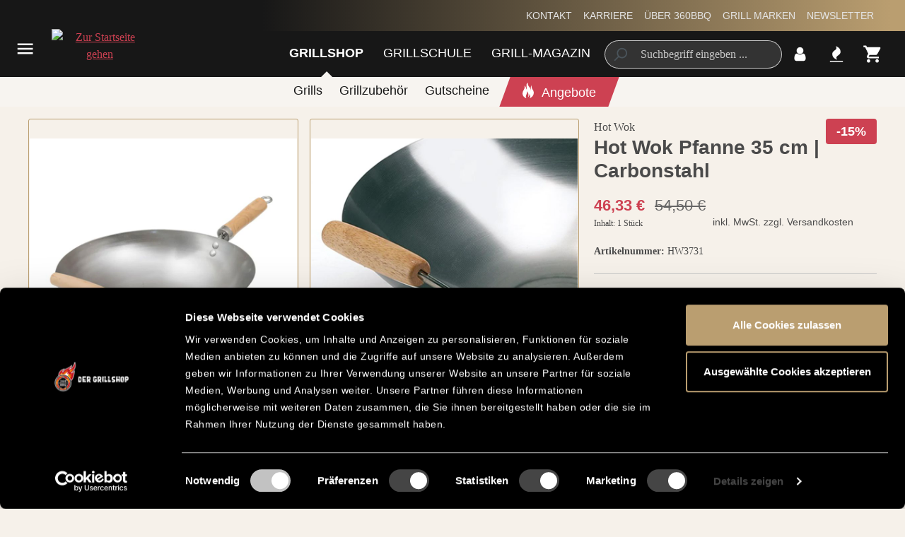

--- FILE ---
content_type: text/html; charset=UTF-8
request_url: https://www.360bbq.de/hot-wok-pfanne-35-cm-carbonstahl
body_size: 33323
content:
<!DOCTYPE html>
<html lang="de-DE"
      itemscope="itemscope"
      itemtype="https://schema.org/WebPage">


    
                            
    <head>
                                      <meta charset="utf-8">
            
                            <meta name="viewport"
                      content="width=device-width, initial-scale=1, shrink-to-fit=no">
            
                                    <meta name="author"
                      content="">
                <meta name="robots"
                      content="index,follow">
                <meta name="revisit-after"
                      content="15 days">
                <meta name="keywords"
                      content="HW3731, Hot Wok, Hot Wok Zubehör, Hot Wok Pfanne, Hot Wok Pfanne 35 cm | Carbonstahl, Pfannen &amp; Woks,,Hot Wok,Wok">
                <meta name="description"
                      content="Hot Wok Pfanne aus Carbonstahl Entdeckt die Größe und Leistungsfähigkeit der Hot Wok Wokpfanne! Mit einem Durchmesser von 35 cm und einem runden Boden bietet sie die perfekte Grundlage für schnelles Aufheizen und eine Vielzahl von Kochmöglichkeiten, von…">
            

        
    
    
    
    
    

    <meta name="msapplication-TileColor" content="#000000">
    <meta name="msapplication-config" content="https://www.360bbq.de/theme/a033891608f24165ab467f0158c882c0/assets/apple-touch/browserconfig.xml?1764757229">
    <meta name="theme-color" content="#ffffff">

                <meta property="og:type"
          content="product">
    <meta property="og:site_name"
          content="360BBQ">
    <meta property="og:url"
          content="https://www.360bbq.de/hot-wok-pfanne-35-cm-carbonstahl">
    <meta property="og:title"
          content="Hot Wok Pfanne 35 cm | Carbonstahl | HW3731">

    <meta property="og:description"
          content="Hot Wok Pfanne aus Carbonstahl Entdeckt die Größe und Leistungsfähigkeit der Hot Wok Wokpfanne! Mit einem Durchmesser von 35 cm und einem runden Boden bietet sie die perfekte Grundlage für schnelles Aufheizen und eine Vielzahl von Kochmöglichkeiten, von…">
    <meta property="og:image"
          content="https://www.360bbq.de/media/59/0e/d1/1711365005/hot-wok-pfanne-35-cm--carbonstahl-638dbb1f1e43b4aa1c807bc488424d97.jpg?ts=1711365005">

            <meta property="product:brand"
              content="Hot Wok">
    
            <meta property="product:price:amount"
          content="46.33">
    <meta property="product:price:currency"
          content="EUR">
    <meta property="product:product_link"
          content="https://www.360bbq.de/hot-wok-pfanne-35-cm-carbonstahl">

    <meta name="twitter:card"
          content="product">
    <meta name="twitter:site"
          content="360BBQ">
    <meta name="twitter:title"
          content="Hot Wok Pfanne 35 cm | Carbonstahl | HW3731">
    <meta name="twitter:description"
          content="Hot Wok Pfanne aus Carbonstahl Entdeckt die Größe und Leistungsfähigkeit der Hot Wok Wokpfanne! Mit einem Durchmesser von 35 cm und einem runden Boden bietet sie die perfekte Grundlage für schnelles Aufheizen und eine Vielzahl von Kochmöglichkeiten, von…">
    <meta name="twitter:image"
          content="https://www.360bbq.de/media/59/0e/d1/1711365005/hot-wok-pfanne-35-cm--carbonstahl-638dbb1f1e43b4aa1c807bc488424d97.jpg?ts=1711365005">

                            <meta itemprop="copyrightHolder"
                      content="360BBQ">
                <meta itemprop="copyrightYear"
                      content="">
                <meta itemprop="isFamilyFriendly"
                      content="true">
                <meta itemprop="image"
                      content="/bundles/bbq360theme/assets/logos/bbq-der-grillshop.svg">
            
                                            <meta name="theme-color"
                      content="#f6f1ea">
                            
                                                
    <script src="https://bbq360.app.baqend.com/v1/speedkit/install.js?d=production" async crossorigin="anonymous"></script>

            <link rel="shortcut icon" href="https://www.360bbq.de/theme/a033891608f24165ab467f0158c882c0/assets/logos/favicon.ico?1764757229">
    <link rel="icon" type="image/png" sizes="32x32" href="https://www.360bbq.de/theme/a033891608f24165ab467f0158c882c0/assets/logos/favicon-32x32.png?1764757229">
    <link rel="icon" type="image/png" sizes="16x16" href="https://www.360bbq.de/theme/a033891608f24165ab467f0158c882c0/assets/logos/favicon-16x16.png?1764757229">

            <link rel="apple-touch-icon" sizes="180x180" href="https://www.360bbq.de/theme/a033891608f24165ab467f0158c882c0/assets/apple-touch/apple-touch-icon.png?1764757229">
    <link rel="manifest" href="https://www.360bbq.de/theme/a033891608f24165ab467f0158c882c0/assets/apple-touch/site.webmanifest?1764757229">
    <link rel="mask-icon" href="https://www.360bbq.de/theme/a033891608f24165ab467f0158c882c0/assets/apple-touch/safari-pinned-tab.svg?1764757229" color="#000000">

            
    
    <link rel="canonical" href="https://www.360bbq.de/hot-wok-pfanne-35-cm-carbonstahl">

                    <title itemprop="name">Hot Wok Pfanne 35 cm | Carbonstahl | HW3731</title>
        
                                                                                <link rel="stylesheet"
                      href="https://www.360bbq.de/theme/cf4d48124f424ae24c30b4829485d08c/css/all.css?1764757229">
                                    

    
            <link rel="stylesheet" href="https://www.360bbq.de/bundles/moorlfoundation/storefront/css/animate.css?1764757223">
    
    
            <script type="application/javascript">window.moorlAnimationZIndex = "9000";</script>
    
            <style>
            :root {
                --moorl-advanced-search-width: 600px;
            }
        </style>
    

            
        
        <style data-plugin="zenitPlatformSalesCountdownBar">
            
            

        </style>

    

                    
    <script>
        window.features = {"V6_5_0_0":true,"v6.5.0.0":true,"V6_6_0_0":true,"v6.6.0.0":true,"V6_7_0_0":false,"v6.7.0.0":false,"V6_8_0_0":false,"v6.8.0.0":false,"ADDRESS_SELECTION_REWORK":false,"address.selection.rework":false,"DISABLE_VUE_COMPAT":false,"disable.vue.compat":false,"ACCESSIBILITY_TWEAKS":false,"accessibility.tweaks":false,"ADMIN_VITE":false,"admin.vite":false,"TELEMETRY_METRICS":false,"telemetry.metrics":false,"PERFORMANCE_TWEAKS":false,"performance.tweaks":false,"CACHE_REWORK":false,"cache.rework":false};
    </script>
        
                    <!-- WbmTagManagerAnalytics Head Snippet Start -->
                                
                

            <script id="wbmTagMangerDefine" type="text/javascript">
            let gtmIsTrackingProductClicks = Boolean(1),
                gtmIsTrackingAddToWishlistClicks = Boolean(),
                gtmContainerId = 'GTM-TPFZ2F6',
                hasSWConsentSupport = Boolean();
            window.wbmScriptIsSet = false;
            window.dataLayer = window.dataLayer || [];
            window.dataLayer.push({"event":"user","id":null});
        </script>

        <script id="wbmTagMangerDataLayer" type="text/javascript">
            window.dataLayer.push({ ecommerce: null });
            window.dataLayer.push({"google_tag_params":{"ecomm_prodid":"HW3731","ecomm_pagetype":"product"}});

            
                

            
            let onEventDataLayer = JSON.parse('[{"event":"view_item","ecommerce":{"value":46.33,"items":[{"item_category":"","price":46.33,"item_brand":"Hot Wok","item_id":"HW3731","item_name":"Hot Wok Pfanne 35 cm | Carbonstahl","item_variant":""}],"currency":"EUR"}}]');
                    </script>    
                        <script id="wbmTagManger" type="text/javascript" >
                function getCookie(name) {
                    var cookieMatch = document.cookie.match(name + '=(.*?)(;|$)');
                    return cookieMatch && decodeURI(cookieMatch[1]);
                }

                let gtmCookieSet = getCookie('wbm-tagmanager-enabled');
                
                let googleTag = function(w,d,s,l,i){w[l]=w[l]||[];w[l].push({'gtm.start':new Date().getTime(),event:'gtm.js'});var f=d.getElementsByTagName(s)[0],j=d.createElement(s),dl=l!='dataLayer'?'&l='+l:'';j.async=true;j.src='https://www.googletagmanager.com/gtm.js?id='+i+dl+'';f.parentNode.insertBefore(j,f);};
                

                if (hasSWConsentSupport && gtmCookieSet === null) {
                    window.wbmGoogleTagmanagerId = gtmContainerId;
                    window.wbmScriptIsSet = false;
                    window.googleTag = googleTag;
                } else {
                    window.wbmScriptIsSet = true;
                    googleTag(window, document, 'script', 'dataLayer', gtmContainerId);
                    googleTag = null;

                    window.dataLayer = window.dataLayer || [];
                    function gtag() { dataLayer.push(arguments); }

                    if (hasSWConsentSupport) {
                        (() => {
                            const analyticsStorageEnabled = document.cookie.split(';').some((item) => item.trim().includes('google-analytics-enabled=1'));
                            const adsEnabled = document.cookie.split(';').some((item) => item.trim().includes('google-ads-enabled=1'));

                            gtag('consent', 'update', {
                                'ad_storage': adsEnabled ? 'granted' : 'denied',
                                'ad_user_data': adsEnabled ? 'granted' : 'denied',
                                'ad_personalization': adsEnabled ? 'granted' : 'denied',
                                'analytics_storage': analyticsStorageEnabled ? 'granted' : 'denied'
                            });
                        })();
                    }
                }

                
            </script><!-- WbmTagManagerAnalytics Head Snippet End -->
            
                            
            <script type="text/javascript"
                                src='https://www.google.com/recaptcha/api.js?render=6LfPau4gAAAAAP-LQZbXO1ZQXp-WrXYm3N0M63kz'
                defer></script>
        <script>
                                        window.googleReCaptchaV3Active = true;
                    </script>
            
                
        
                                    <script>
                window.activeNavigationId = '5da1673b35374819812c18a1df04b8b2';
                window.router = {
                    'frontend.cart.offcanvas': '/checkout/offcanvas',
                    'frontend.cookie.offcanvas': '/cookie/offcanvas',
                    'frontend.checkout.finish.page': '/checkout/finish',
                    'frontend.checkout.info': '/widgets/checkout/info',
                    'frontend.menu.offcanvas': '/widgets/menu/offcanvas',
                    'frontend.cms.page': '/widgets/cms',
                    'frontend.cms.navigation.page': '/widgets/cms/navigation',
                    'frontend.account.addressbook': '/widgets/account/address-book',
                    'frontend.country.country-data': '/country/country-state-data',
                    'frontend.app-system.generate-token': '/app-system/Placeholder/generate-token',
                    };
                window.salesChannelId = 'c201f5e9a5fa45e98d9249272a00429f';
            </script>
        
    <script>
        window.router['frontend.compare.offcanvas'] = '/compare/offcanvas';
        window.router['frontend.compare.content'] = '/compare/content';
    </script>

                                <script>
                
                window.breakpoints = {"xs":0,"sm":576,"md":768,"lg":992,"xl":1200,"xxl":1400};
            </script>
        
                                    <script>
                    window.customerLoggedInState = 0;

                    window.wishlistEnabled = 1;
                </script>
                    
                        
                            <script>
                window.themeAssetsPublicPath = 'https://www.360bbq.de/theme/a033891608f24165ab467f0158c882c0/assets/';
            </script>
        
                        
    <script>
        window.validationMessages = {"required":"Die Eingabe darf nicht leer sein.","email":"Ung\u00fcltige E-Mail-Adresse. Die E-Mail ben\u00f6tigt das Format \"nutzer@beispiel.de\".","confirmation":"Ihre Eingaben sind nicht identisch.","minLength":"Die Eingabe ist zu kurz."};
    </script>
        
                
                                                        <script>
                        window.themeJsPublicPath = 'https://www.360bbq.de/theme/cf4d48124f424ae24c30b4829485d08c/js/';
                    </script>
                                            <script type="text/javascript" src="https://www.360bbq.de/theme/cf4d48124f424ae24c30b4829485d08c/js/storefront/storefront.js?1764757229" defer></script>
                                            <script type="text/javascript" src="https://www.360bbq.de/theme/cf4d48124f424ae24c30b4829485d08c/js/cbax-modul-analytics/cbax-modul-analytics.js?1764757229" defer></script>
                                            <script type="text/javascript" src="https://www.360bbq.de/theme/cf4d48124f424ae24c30b4829485d08c/js/cbax-modul-manufacturers/cbax-modul-manufacturers.js?1764757229" defer></script>
                                            <script type="text/javascript" src="https://www.360bbq.de/theme/cf4d48124f424ae24c30b4829485d08c/js/frosh-product-compare/frosh-product-compare.js?1764757229" defer></script>
                                            <script type="text/javascript" src="https://www.360bbq.de/theme/cf4d48124f424ae24c30b4829485d08c/js/itl-rss-feed/itl-rss-feed.js?1764757229" defer></script>
                                            <script type="text/javascript" src="https://www.360bbq.de/theme/cf4d48124f424ae24c30b4829485d08c/js/loyxx-s-w6-conversion-checkout/loyxx-s-w6-conversion-checkout.js?1764757229" defer></script>
                                            <script type="text/javascript" src="https://www.360bbq.de/theme/cf4d48124f424ae24c30b4829485d08c/js/moorl-forms/moorl-forms.js?1764757229" defer></script>
                                            <script type="text/javascript" src="https://www.360bbq.de/theme/cf4d48124f424ae24c30b4829485d08c/js/moorl-foundation/moorl-foundation.js?1764757229" defer></script>
                                            <script type="text/javascript" src="https://www.360bbq.de/theme/cf4d48124f424ae24c30b4829485d08c/js/prems-auto-complete6/prems-auto-complete6.js?1764757229" defer></script>
                                            <script type="text/javascript" src="https://www.360bbq.de/theme/cf4d48124f424ae24c30b4829485d08c/js/santos-grills-custom-cms-blocks/santos-grills-custom-cms-blocks.js?1764757229" defer></script>
                                            <script type="text/javascript" src="https://www.360bbq.de/theme/cf4d48124f424ae24c30b4829485d08c/js/easy-credit-ratenkauf/easy-credit-ratenkauf.js?1764757229" defer></script>
                                            <script type="text/javascript" src="https://www.360bbq.de/theme/cf4d48124f424ae24c30b4829485d08c/js/zeobv-get-notified/zeobv-get-notified.js?1764757229" defer></script>
                                            <script type="text/javascript" src="https://www.360bbq.de/theme/cf4d48124f424ae24c30b4829485d08c/js/swag-amazon-pay/swag-amazon-pay.js?1764757229" defer></script>
                                            <script type="text/javascript" src="https://www.360bbq.de/theme/cf4d48124f424ae24c30b4829485d08c/js/zenit-platform-sales-countdown-bar/zenit-platform-sales-countdown-bar.js?1764757229" defer></script>
                                            <script type="text/javascript" src="https://www.360bbq.de/theme/cf4d48124f424ae24c30b4829485d08c/js/santos-grills-pretix-integration/santos-grills-pretix-integration.js?1764757229" defer></script>
                                            <script type="text/javascript" src="https://www.360bbq.de/theme/cf4d48124f424ae24c30b4829485d08c/js/wbm-tag-manager-analytics/wbm-tag-manager-analytics.js?1764757229" defer></script>
                                            <script type="text/javascript" src="https://www.360bbq.de/theme/cf4d48124f424ae24c30b4829485d08c/js/klavi-overd/klavi-overd.js?1764757229" defer></script>
                                            <script type="text/javascript" src="https://www.360bbq.de/theme/cf4d48124f424ae24c30b4829485d08c/js/nexxo-gurado/nexxo-gurado.js?1764757229" defer></script>
                                            <script type="text/javascript" src="https://www.360bbq.de/theme/cf4d48124f424ae24c30b4829485d08c/js/santos-grills-loyalty/santos-grills-loyalty.js?1764757229" defer></script>
                                            <script type="text/javascript" src="https://www.360bbq.de/theme/cf4d48124f424ae24c30b4829485d08c/js/elio-data-discovery/elio-data-discovery.js?1764757229" defer></script>
                                            <script type="text/javascript" src="https://www.360bbq.de/theme/cf4d48124f424ae24c30b4829485d08c/js/r-e-v-i-e-w-sio/r-e-v-i-e-w-sio.js?1764757229" defer></script>
                                            <script type="text/javascript" src="https://www.360bbq.de/theme/cf4d48124f424ae24c30b4829485d08c/js/santos-grills-theme/santos-grills-theme.js?1764757229" defer></script>
                                            <script type="text/javascript" src="https://www.360bbq.de/theme/cf4d48124f424ae24c30b4829485d08c/js/bbq360-theme/bbq360-theme.js?1764757229" defer></script>
                                                        

    

    
        
        
        
        
    
        
    <script>
        window.mollie_javascript_use_shopware = '0'
    </script>

    



    


    
    </head>

    <body class="    is-ctl-product is-act-index
                        show-conversion-checkout
                loyxx-sw6-conversion-checkout-active

        
        
    ">

            
                
    
    
            <div id="page-top" class="skip-to-content bg-primary-subtle text-primary-emphasis overflow-hidden" tabindex="-1">
            <div class="container skip-to-content-container d-flex justify-content-center visually-hidden-focusable">
                                                                                        <a href="#content-main" class="skip-to-content-link d-inline-flex text-decoration-underline m-1 p-2 fw-bold gap-2">
                                Zum Hauptinhalt springen
                            </a>
                                            
                                                                        <a href="#header-main-search-input" class="skip-to-content-link d-inline-flex text-decoration-underline m-1 p-2 fw-bold gap-2 d-none d-sm-block">
                                Zur Suche springen
                            </a>
                                            
                                                                        <a href="#main-navigation-menu" class="skip-to-content-link d-inline-flex text-decoration-underline m-1 p-2 fw-bold gap-2 d-none d-lg-block">
                                Zur Hauptnavigation springen
                            </a>
                                                                        </div>
        </div>
        
    
            
        
    
                        <script>
            window.pluginConfig = {
                enabled: true
            };
        </script>
                
                                        <noscript>
                <iframe src="https://www.googletagmanager.com/ns.html?id=GTM-TPFZ2F6"
                        height="0"
                        width="0"
                        style="display:none;visibility:hidden"
                        title="Google Tagmanager">

                </iframe>
            </noscript>
            
                <noscript class="noscript-main">
                
    <div role="alert"
         aria-live="polite"
                  class="alert alert-info alert-has-icon">
                                        
                            <span class="icon icon-info" aria-hidden="true">
                                        <svg xmlns="http://www.w3.org/2000/svg"
     viewBox="0 0 24 24">
    <g>
        <path d="M12 7c.5523 0 1 .4477 1 1s-.4477 1-1 1-1-.4477-1-1 .4477-1 1-1zm1 9c0 .5523-.4477 1-1 1s-1-.4477-1-1v-5c0-.5523.4477-1 1-1s1 .4477 1 1v5zm11-4c0 6.6274-5.3726 12-12 12S0 18.6274 0 12 5.3726 0 12 0s12 5.3726 12 12zM12 2C6.4772 2 2 6.4772 2 12s4.4772 10 10 10 10-4.4772 10-10S17.5228 2 12 2z"/>
    </g>
</svg>

                    </span>                            
            
                    <div class="alert-content-container">
                                                    
                                                        <div class="alert-content">                                                    Um unseren Shop in vollem Umfang nutzen zu können, empfehlen wir Dir JavaScript in Deinem Browser zu aktivieren.
                                                                </div>                
                                                                </div>
            </div>
            </noscript>
        

                                    
                
                
                                                                                                        
    <header class="header-main has-sub-nav">
                    <div class="container">
                        
        <div class="row align-items-end header-row">
        <div class="col-auto col-lg-2 header-left">
            <div class="row align-items-lg-center">
                                    <div class="col-auto col-lg-3 nav-main-toggle-container">
                        <div class="nav-main-toggle">
                                                            <button class="btn nav-main-toggle-btn header-actions-btn"
                                        type="button"
                                        data-off-canvas-menu="true"
                                        aria-label="Menü">
                                                                            <span class="icon icon-menu-toggler icon-lg icon-white" aria-hidden="true">
                                        <svg version="1.2" xmlns="http://www.w3.org/2000/svg" xmlns:xlink="http://www.w3.org/1999/xlink" overflow="visible" preserveAspectRatio="none" viewBox="0 0 24 24"><g><path xmlns:default="http://www.w3.org/2000/svg" d="M3 18h18v-2H3v2zm0-5h18v-2H3v2zm0-7v2h18V6H3z" vector-effect="non-scaling-stroke"/></g></svg>

                    </span>                                                                    </button>
                                                    </div>
                    </div>
                                                    <div class="col-auto col-md-9 header-logo-col">
                            <div class="header-logo-main text-center">
                    <a class="header-logo-main-link"
               href="/"
               title="Zur Startseite gehen">
                                    <picture class="header-logo-picture d-block m-auto">
                                                                            
                                                                            
                                                                                    <img src="/bundles/bbq360theme/assets/logos/bbq-der-grillshop.svg"
                                     alt="Zur Startseite gehen"
                                     class="img-fluid header-logo-main-img">
                                                                        </picture>
                            </a>
            </div>
                    </div>
                            </div>
        </div>
        <div class="col-auto col-lg-10 header-right">
                
    <div class="top-bar d-none d-lg-flex justify-content-between">
        <div class="top-bar-slogan">
                         
        </div>
        <nav class="top-bar-nav" aria-label="santosgrills-theme.navLabels.topBar">
            <ul class="m-0 list-unstyled top-bar-nav-list">
                                                            <li class="top-bar-service-menu-item">
                            <a class="top-bar-service-menu-link"
                                                              href="https://www.360bbq.de/kundenservice/kontakt/"
                                                           >
                                Kontakt
                            </a>
                        </li>
                                                                                <li class="top-bar-service-menu-item">
                            <a class="top-bar-service-menu-link"
                                                              href="https://www.santosgrills.de/das-ist-santos/karriere-bei-santos/"
                                                           >
                                Karriere
                            </a>
                        </li>
                                                                                <li class="top-bar-service-menu-item">
                            <a class="top-bar-service-menu-link"
                                                              href="https://www.360bbq.de/ueber-360bbq/"
                                                           >
                                Über 360BBQ
                            </a>
                        </li>
                                                                                <li class="top-bar-service-menu-item">
                            <a class="top-bar-service-menu-link"
                                                              href="/marken/"
                                                           >
                                Grill Marken
                            </a>
                        </li>
                                                                                <li class="top-bar-service-menu-item">
                            <a class="top-bar-service-menu-link"
                                                              href="/newsletter?utm_content=header"
                                                           >
                                Newsletter
                            </a>
                        </li>
                                                </ul>
        </nav>
            </div>

            <div class="row g-0 header-navigation">
                <div class="d-none d-lg-block col-auto">
                    <div class="nav-main">
                            
    <div class="main-navigation"
         id="mainNavigation"
         data-flyout-menu="true">
                    <div class="container">
                                    <nav class="nav main-navigation-menu"
                        id="main-navigation-menu"
                        aria-label="Hauptnavigation"
                        itemscope="itemscope"
                        itemtype="https://schema.org/SiteNavigationElement">
                        
                        
                            <ul class="m-0 list-unstyled nav main-navigation-menu-list">
                                    
                                                                                            
                                    <li>
                        
                            
        
                                                                                                
        
                                    <a class="nav-link main-navigation-link active has-children"
                   href="https://www.360bbq.de/navigation/02f1a8085cc9482cbed6e46341c66972"
                   itemprop="url"
                   >
                    <div class="main-navigation-link-text">
                        <span itemprop="name">Grillshop</span>
                    </div>
                </a>
                        </li>
                                                                                            
                                    <li>
                        
                            
        
                                                                                                
        
                                    <a class="nav-link main-navigation-link has-children"
                   href="https://www.santosgrills.de/grillschule/grillseminare/frankfurt/"
                   itemprop="url"
                   >
                    <div class="main-navigation-link-text">
                        <span itemprop="name">Grillschule</span>
                    </div>
                </a>
                        </li>
                                                                                            
                                    <li>
                        
                            
        
                                                                                                
        
                                    <a class="nav-link main-navigation-link has-children"
                   href="/grill-magazin/"
                   itemprop="url"
                   >
                    <div class="main-navigation-link-text">
                        <span itemprop="name">Grill-Magazin</span>
                    </div>
                </a>
                        </li>
                                                    
    </ul>
                    </nav>
                
                                                            </div>
            </div>
                    </div>
                </div>
                                    <div class="col-lg-auto order-5 order-lg-0 header-search-col">
                        <div class="row">
                            <div class="col">
                                
                                    
                
        <div class="collapse" id="searchCollapse">
            <div class="header-search e-header-search">
                <form action="/search" method="get" data-search-widget="true" data-url="/suggest?search=" data-search-widget-options='null'  class="header-search-form e-header-search-form ">
                                            <div class="input-group">
                                                            <button type="submit" class="btn header-search-btn" aria-label="Suchen">
                                    <span class="header-search-icon">
                                        <span class="icon icon-search">
                                        <svg xmlns="http://www.w3.org/2000/svg" xmlns:xlink="http://www.w3.org/1999/xlink" width="24" height="24" viewBox="0 0 24 24"><defs><path d="M10.0944 16.3199 4.707 21.707c-.3905.3905-1.0237.3905-1.4142 0-.3905-.3905-.3905-1.0237 0-1.4142L8.68 14.9056C7.6271 13.551 7 11.8487 7 10c0-4.4183 3.5817-8 8-8s8 3.5817 8 8-3.5817 8-8 8c-1.8487 0-3.551-.627-4.9056-1.6801zM15 16c3.3137 0 6-2.6863 6-6s-2.6863-6-6-6-6 2.6863-6 6 2.6863 6 6 6z" id="icons-default-search" /></defs><use xlink:href="#icons-default-search" fill="#758CA3" fill-rule="evenodd" /></svg>
                    </span>                                    </span>
                                </button>
                            
                                                            <input type="search" id="header-main-search-input" name="search" class="form-control header-search-input" autocomplete="off" autocapitalize="off" placeholder="Suchbegriff eingeben ..." aria-label="Suchbegriff eingeben ..." value="">
                                                    </div>

                                                    <button class="btn header-close-btn js-search-close-btn d-none" type="button" aria-label="Die Dropdown-Suche schließen">
                                <span class="header-close-icon">
                                    <span class="icon icon-x">
                                        <svg xmlns="http://www.w3.org/2000/svg" xmlns:xlink="http://www.w3.org/1999/xlink" width="24" height="24" viewBox="0 0 24 24"><defs><path d="m10.5858 12-7.293-7.2929c-.3904-.3905-.3904-1.0237 0-1.4142.3906-.3905 1.0238-.3905 1.4143 0L12 10.5858l7.2929-7.293c.3905-.3904 1.0237-.3904 1.4142 0 .3905.3906.3905 1.0238 0 1.4143L13.4142 12l7.293 7.2929c.3904.3905.3904 1.0237 0 1.4142-.3906.3905-1.0238.3905-1.4143 0L12 13.4142l-7.2929 7.293c-.3905.3904-1.0237.3904-1.4142 0-.3905-.3906-.3905-1.0238 0-1.4143L10.5858 12z" id="icons-default-x" /></defs><use xlink:href="#icons-default-x" fill="#758CA3" fill-rule="evenodd" /></svg>
                    </span>                                </span>
                            </button>
                        
                                                            </form>
            </div>
        </div>
                                </div>
                        </div>
                    </div>
                                                    <div class="col-12 col-lg-auto header-actions-col">
                        <div class="row g-0">
                                                        
                                                                                    
                            
                                                                                        <div class="col-auto">
                                <div class="account-menu">
                                        <div class="dropdown">
                    <button class="btn account-menu-btn header-actions-btn"
                    type="button"
                    id="accountWidget"
                    data-account-menu="true"
                    data-bs-toggle="dropdown"
                    aria-haspopup="true"
                    aria-expanded="false"
                    aria-label="Mein Konto"
                    title="Mein Konto">
                <span class="icon icon-account icon-lg icon-white" aria-hidden="true">
                                        <svg version="1.2" xmlns="http://www.w3.org/2000/svg" xmlns:xlink="http://www.w3.org/1999/xlink" overflow="visible" preserveAspectRatio="none" viewBox="0 0 24 24"><g><path xmlns:default="http://www.w3.org/2000/svg" d="M18.58,15.57c-0.06-0.53-0.17-1.06-0.32-1.57c-0.14-0.48-0.34-0.94-0.61-1.36c-0.25-0.38-0.6-0.7-1-0.93  c-0.43-0.25-0.91-0.37-1.4-0.36c-0.86,0.86-2.03,1.34-3.24,1.32c-1.22,0.02-2.4-0.46-3.26-1.33c-0.49-0.01-0.97,0.11-1.4,0.36  c-0.4,0.23-0.75,0.55-1,0.93C6.09,13.06,5.89,13.52,5.76,14c-0.16,0.52-0.27,1.04-0.33,1.58c-0.06,0.55-0.09,1.11-0.09,1.67  c-0.01,0.7,0.23,1.38,0.67,1.93c0.36,0.5,0.93,0.8,1.55,0.82h8.89c0.62-0.02,1.19-0.32,1.56-0.82c0.44-0.55,0.67-1.24,0.65-1.95  C18.66,16.68,18.64,16.12,18.58,15.57z M14.84,5.18C14.1,4.41,13.08,3.98,12.01,4c-1.07-0.02-2.09,0.41-2.83,1.18  C8.42,5.92,7.99,6.94,8.01,8c-0.02,1.06,0.41,2.09,1.17,2.83c0.74,0.76,1.77,1.19,2.83,1.17c1.06,0.02,2.09-0.41,2.83-1.17  c0.76-0.74,1.19-1.77,1.17-2.83C16.02,6.94,15.6,5.92,14.84,5.18z" vector-effect="non-scaling-stroke"/></g></svg>

                    </span>                            </button>
        
                                <div class="dropdown-menu dropdown-menu-end account-menu-dropdown js-account-menu-dropdown"
                 aria-labelledby="accountWidget">
                

        
            <div class="offcanvas-header">
                <button class="btn btn-light offcanvas-close js-offcanvas-close" title="Menü schließen">
                    <span class="icon icon-close icon-lg icon-primary" aria-hidden="true">
                                        <svg version="1.2" xmlns="http://www.w3.org/2000/svg" viewBox="0 0 24 24">
    <g>
        <path d="M19 6.41L17.59 5 12 10.59 6.41 5 5 6.41 10.59 12 5 17.59 6.41 19 12 13.41 17.59 19 19 17.59 13.41 12z"/>
    </g>
</svg>

                    </span>        
                    Menü schließen
            </button>
        </div>
    
            <div class="offcanvas-body">
                <div class="account-menu">
                                    <div class="dropdown-header account-menu-header">
                    Mein Konto
                </div>
                    
                                    <div class="account-menu-login">
                        <a href="/account/login"
       class="btn btn-primary account-menu-login-button">
        Anmelden
    </a>

                        <div class="account-menu-register">
        oder
        <a href="/account/login">
            registrieren
        </a>
    </div>
                </div>
                    
                    <div class="account-menu-links">
                    <div class="header-account-menu">
        <div class="card account-menu-inner">
                                        
                                                <nav class="list-group list-group-flush account-aside-list-group">
                            <ul class="list-unstyled m-0">
            
                                    <li>
                                        <a href="/account"
                                   title="Übersicht"
                                   class="list-group-item list-group-item-action account-aside-item"
                                   >
                                    Übersicht
                                </a>
                            
    </li>

                                <li>
                                        <a href="/account/profile"
                                   title="Persönliches Profil"
                                   class="list-group-item list-group-item-action account-aside-item"
                                   >
                                    Persönliches Profil
                                </a>
                            
    </li>

                                <li>
                                        <a href="/account/address"
                                   title="Adressen"
                                   class="list-group-item list-group-item-action account-aside-item"
                                   >
                                    Adressen
                                </a>
                            
    </li>

                                                                    <li>
                                                                            <a href="/account/payment"
                                   title="Zahlungsarten"
                                   class="list-group-item list-group-item-action account-aside-item"
                                   >
                                    Zahlungsarten
                                </a>
                                                            
        </li>
    
                                <li>
                                        <a href="/account/order"
                                   title="Bestellungen"
                                   class="list-group-item list-group-item-action account-aside-item"
                                   >
                                    Bestellungen
                                </a>
                            
    </li>
                        

    

    
    </ul>
                    </nav>
                            
                                                </div>
    </div>
            </div>
            </div>
        </div>
                </div>
        
            </div>
                                </div>
                            </div>
                        
                            
                                                                                                                                <div class="col-auto">
                                    <div class="header-wishlist">
                                        <a class="btn header-wishlist-btn header-actions-btn"
                                           href="/wishlist"
                                           title="Merkzettel"
                                           aria-label="Merkzettel">
                                                
            <span class="header-wishlist-icon">
            <span class="icon icon-flame icon-lg icon-white" aria-hidden="true">
                                        <svg version="1.2" xmlns="http://www.w3.org/2000/svg" xmlns:xlink="http://www.w3.org/1999/xlink" overflow="visible"
     preserveAspectRatio="none" viewBox="0 0 24 24">
    <g>
        <path xmlns:default="http://www.w3.org/2000/svg"
              d="M19.23,20.08c-0.06-0.06-0.14-0.09-0.23-0.09H5c-0.18,0.01-0.32,0.15-0.33,0.33v0.67  c0.01,0.18,0.15,0.32,0.33,0.33h14c0.18-0.01,0.32-0.15,0.33-0.33v-0.67C19.33,20.22,19.3,20.14,19.23,20.08z M16.66,9.32  c0-0.65-0.09-1.3-0.29-1.92c-0.17-0.56-0.42-1.09-0.75-1.57c-0.34-0.48-0.73-0.91-1.18-1.28c-0.45-0.37-0.93-0.71-1.44-1  c-0.54-0.32-1.1-0.6-1.67-0.86l0,0c0.39,0.71,0.62,1.49,0.67,2.3c0,0.35-0.09,0.69-0.26,1c-0.17,0.32-0.4,0.61-0.67,0.85  c-0.27,0.25-0.58,0.5-0.91,0.75s-0.67,0.52-1,0.81C8.83,8.68,8.53,8.99,8.25,9.32c-0.29,0.35-0.52,0.74-0.67,1.17  c-0.17,0.48-0.25,0.99-0.24,1.5c0,0.65,0.09,1.3,0.29,1.92c0.17,0.56,0.42,1.09,0.75,1.57c0.34,0.48,0.73,0.91,1.18,1.28  c0.45,0.37,0.93,0.71,1.44,1c0.54,0.32,1.1,0.6,1.67,0.86l0,0c-0.41-0.71-0.65-1.51-0.7-2.33c0-0.35,0.09-0.69,0.26-1  c0.17-0.32,0.4-0.61,0.67-0.85c0.27-0.25,0.58-0.5,0.91-0.75c0.33-0.25,0.67-0.52,1-0.81c0.33-0.27,0.64-0.57,0.93-0.89  c0.29-0.35,0.52-0.74,0.67-1.17c0.18-0.48,0.26-0.99,0.26-1.5l0,0H16.66z"
              vector-effect="non-scaling-stroke"/>
    </g>
</svg>

                    </span>        </span>
    
    
    
    <span class="badge bg-primary header-wishlist-badge"
          id="wishlist-basket"
          data-wishlist-storage="true"
          data-wishlist-storage-options="{&quot;listPath&quot;:&quot;\/wishlist\/list&quot;,&quot;mergePath&quot;:&quot;\/wishlist\/merge&quot;,&quot;pageletPath&quot;:&quot;\/wishlist\/merge\/pagelet&quot;}"
          data-wishlist-widget="true"
          data-wishlist-widget-options="{&quot;showCounter&quot;:true}"
    ></span>
                                        </a>
                                    </div>
                                </div>
                            
                                                            
                                                            <div class="col-auto">
                                    <div class="header-cart"
                                         data-off-canvas-cart="true">
                                        <a class="btn header-cart-btn header-actions-btn"
                                           href="/checkout/cart"
                                           data-cart-widget="true"
                                           title="Warenkorb"
                                           aria-expanded="false"
                                           aria-controls="offcanvas-cart"
                                           aria-label="Warenkorb">
                                                <span class="header-cart-icon">
        <span class="icon icon-cart icon-lg icon-white" aria-hidden="true">
                                        <svg version="1.2" xmlns="http://www.w3.org/2000/svg" xmlns:xlink="http://www.w3.org/1999/xlink" overflow="visible" preserveAspectRatio="none" viewBox="0 0 24 24"><g><path xmlns:default="http://www.w3.org/2000/svg" d="M7 18c-1.1 0-1.99.9-1.99 2S5.9 22 7 22s2-.9 2-2-.9-2-2-2zM1 2v2h2l3.6 7.59-1.35 2.45c-.16.28-.25.61-.25.96 0 1.1.9 2 2 2h12v-2H7.42c-.14 0-.25-.11-.25-.25l.03-.12.9-1.63h7.45c.75 0 1.41-.41 1.75-1.03l3.58-6.49c.08-.14.12-.31.12-.48 0-.55-.45-1-1-1H5.21l-.94-2H1zm16 16c-1.1 0-1.99.9-1.99 2s.89 2 1.99 2 2-.9 2-2-.9-2-2-2z" vector-effect="non-scaling-stroke"/></g></svg>

                    </span>    </span>
    
    
    
    <div class="d-none js--cart-item-ids-holder" data-cart-item-ids="[]">
    </div>
                                        </a>
                                    </div>
                                </div>
                                                    </div>
                    </div>
                            </div>
        </div>
    </div>


                
                
                    
                                                
                                                            
                                
                    
        
                    <nav class="sub-navigation"  aria-label="santosgrills-theme.navLabels.subNavigation">
                <ul class="list-unstyled my-0 d-flex container sub-navigation-list">
                                            <li class="d-flex sub-nav-list-item">
                            <a class="sub-nav-item sub-nav-link"
                               href="https://www.360bbq.de/grills/"
                                                              itemprop="url"
                                                           >
                                <span itemprop="name">Grills</span>
                            </a>
                        </li>
                                            <li class="d-flex sub-nav-list-item">
                            <a class="sub-nav-item sub-nav-link"
                               href="https://www.360bbq.de/grillzubehoer/"
                                                              itemprop="url"
                                                           >
                                <span itemprop="name">Grillzubehör</span>
                            </a>
                        </li>
                                            <li class="d-flex sub-nav-list-item">
                            <a class="sub-nav-item sub-nav-link"
                               href="https://www.360bbq.de/gutscheine/"
                                                              itemprop="url"
                                                           >
                                <span itemprop="name">Gutscheine</span>
                            </a>
                        </li>
                    
                                            <li class="d-flex sub-nav-list-item">
                            <a class="sub-nav-item sub-nav-link is-highlight"
                               href="https://www.360bbq.de/angebote/"
                               itemprop="url"
                               title="santosgrills-theme.header.highlightCategoryTitle"
                                                           >
                                <span class="icon icon-highlight-flamme icon-white" aria-hidden="true">
                                        <?xml version="1.0" encoding="UTF-8"?>
<svg xmlns="http://www.w3.org/2000/svg" viewBox="0 0 146.2 203.35">
    <g>
        <path d="M70.78,0c.1,0,.19,0,.29,0-.1,.17-.2,.33-.29,.5-3.09,6.26-3.68,12.85-2.23,19.58,2.42,11.23,7.24,21.4,14.38,30.41,3.29,4.16,6.8,8.15,10.25,12.19,7.46,8.72,11.35,18.95,12.84,30.2,.27,2.02,.42,4.05,.64,6.21,.1-.3,.16-.47,.22-.65,1.34-4.12,1.92-8.37,1.84-12.66-.1-5.11-.45-10.21-.75-15.31-.31-5.16-.54-10.31,.23-15.45,.96-6.33,3.47-11.98,7.51-16.94,.83-1.02,1.83-1.9,2.75-2.85,.06,.04,.11,.08,.17,.13-.04,.43-.09,.87-.12,1.3-.26,3.45-.68,6.89-.75,10.34-.12,6,.77,11.89,2.36,17.67,1.47,5.35,2.99,10.72,5.75,15.57,2.55,4.48,5.22,8.91,8.12,13.17,5.84,8.58,9.53,17.98,11.22,28.18,.45,2.68,.67,5.4,1,8.11v6.14c-.04,.38-.09,.77-.13,1.15-.21,1.94-.36,3.88-.66,5.8-1.17,7.57-3.62,14.72-7.11,21.52-4.27,8.31-9.75,15.71-16.69,21.98-7.76,7.01-16.67,12.1-26.36,15.9-.58,.23-1.16,.44-1.74,.66,3.21-5.75,5.12-11.87,6.05-18.3,.92-6.43,.57-12.82-.98-19.14-1.54-6.31-4.18-12.1-8.03-17.33,.03,17.57-6.29,32.14-19.65,43.54-.01-.34,.08-.63,.2-.91,4.14-10.24,6.2-20.86,5.86-31.93-.28-9.16-1.93-18.03-5.27-26.57-2.98-7.62-7.16-14.47-12.99-20.25-.41-.41-.84-.79-1.4-1.33,.45,1.33,.87,2.42,1.19,3.54,1.7,5.87,1.32,11.75-.05,17.61-1.34,5.68-3.5,11.08-5.71,16.46-2.33,5.67-4.77,11.29-6.56,17.17-2.12,6.93-3.19,13.93-1.84,21.17,1.09,5.81,2.75,11.39,5.89,16.46,.05,.09,.08,.19,.13,.3-.11,.01-.16,.03-.2,.02-6.54-1.75-12.79-4.2-18.68-7.55-11.82-6.72-20.79-16.04-26.12-28.66C.91,156.68-.99,145.83,.5,134.52c1.23-9.33,3.95-18.28,7.86-26.8,2.46-5.36,5.56-10.43,8.42-15.6,2.51-4.54,5-9.08,6.66-14.02,1.95-5.79,3.09-11.76,3.69-17.83,.58-5.94,.47-11.87-.28-17.78-.18-1.43-.4-2.85-.61-4.27,.08-.02,.17-.05,.25-.07,16.09,14.42,21.6,32.34,17.59,53.39-.03,.02,.05-.03,.12-.09,.15-.13,.29-.26,.43-.39,3.28-3.18,5.59-6.97,7.02-11.3,1.93-5.83,2.28-11.85,1.96-17.9-.33-6.2-.94-12.38-1.44-18.56-.48-5.88-.8-11.76-.09-17.64,.5-4.16,1.53-8.17,3.49-11.91,2.9-5.55,7.34-9.51,12.79-12.43C69.16,.86,69.97,.43,70.78,0Z"/>
    </g>
</svg>

                    </span>                                <span class="category-label" itemprop="name">Angebote</span>
                            </a>
                        </li>
                                    </ul>
            </nav>
                        </div>
            </header>

                        
                                                            <div class="d-none js-navigation-offcanvas-initial-content is-root">
                                                                            

        
            <div class="offcanvas-header">
                <button class="btn btn-light offcanvas-close js-offcanvas-close" title="Menü schließen">
                    <span class="icon icon-close icon-lg icon-primary" aria-hidden="true">
                                        <svg version="1.2" xmlns="http://www.w3.org/2000/svg" viewBox="0 0 24 24">
    <g>
        <path d="M19 6.41L17.59 5 12 10.59 6.41 5 5 6.41 10.59 12 5 17.59 6.41 19 12 13.41 17.59 19 19 17.59 13.41 12z"/>
    </g>
</svg>

                    </span>        
            <div class="header-logo-main">
        <a class="header-logo-main-link"
           href="/"
           title="Zur Startseite gehen">
            <picture class="header-logo-picture">
                <img src="https://www.360bbq.de/theme/a033891608f24165ab467f0158c882c0/assets/logos/bbq-der-grillshop-black.svg?1764757229"
                     alt="Zur Startseite gehen"
                     class="img-fluid header-logo-main-img"/>
            </picture>
        </a>
    </div>
    </button>
        </div>
    
            <div class="offcanvas-body">
                
                <div class="navigation-offcanvas-container"></div>
            </div>
                                                </div>
                                    
            <main class="content-main">
                            
                <div class="container-main">
                                    <div class="cms-breadcrumb container">
                    
                            </div>
            
                                            <div class="cms-page" itemscope itemtype="https://schema.org/Product">
                                            
    <div class="cms-sections">
                                            
            
            
            
                                        
                                    
            
                
    <div class="cms-section  pos-0 cms-section-default"
         style="">

                    <section class="cms-section-default boxed">
                                    
                
                
    
    
    
    
            
    
                
            
    <div class="cms-block  pos-0 cms-block-custom-gallery-buybox"
         style=";">

                                        
        
                                <div class="cms-block-container"
                 style="padding: 20px 20px 20px 20px;">
                                    <div class="cms-block-container-row row cms-row ">
                            <div class="santos-product-detail-grid-container">
                    
            <div class="santos-product-detail-left product-detail-media" data-cms-element-id="9e580cf966d241be9b93ce12a86a84e8">
                                                    
                                                                                                                    
                                            
                
        
            
    <div class="cms-element-santos-image-gallery">
                    
                            <div class="row gallery-slider-row is-loading js-gallery-zoom-modal-container"
                                        data-santos-image-gallery-slider="true"
                    data-santos-image-gallery-slider-plugin-options='{&quot;slider&quot;:{&quot;enabled&quot;:false,&quot;navPosition&quot;:&quot;bottom&quot;,&quot;speed&quot;:500,&quot;gutter&quot;:0,&quot;controls&quot;:true,&quot;autoHeight&quot;:false,&quot;startIndex&quot;:null,&quot;responsive&quot;:{&quot;xs&quot;:{&quot;enabled&quot;:true},&quot;sm&quot;:{&quot;enabled&quot;:true},&quot;md&quot;:{&quot;enabled&quot;:true}}}}'
                    >

                                            <div class="gallery-slider-col col-12 order-1"
                             id="image-gallery-container"
                                                        data-santos-image-gallery-zoom-modal="true">
                            <div class="base-slider gallery-slider">
                                                                                                                                                                                                        <div class="gallery-slider-container"
                                                     data-gallery-slider-container="true">
                                                                                                                                                                                                                                        <a href="#" class="gallery-slider-item-container js--gallery-slider-item-container">
                                                                    <div class="gallery-slider-item is-contain" style="min-height: 430px">
                                                                        
                                                                                                                                                                                                                            
                                                                                                                                                                                                                            
                                                                        
                    
                        
                        
    
    
    
                    
                                        
            
                                                                            
        
                
                    
        <img src="https://www.360bbq.de/media/59/0e/d1/1711365005/hot-wok-pfanne-35-cm--carbonstahl-638dbb1f1e43b4aa1c807bc488424d97.jpg?ts=1711365005"                     srcset="https://www.360bbq.de/thumbnail/59/0e/d1/1711365005/hot-wok-pfanne-35-cm--carbonstahl-638dbb1f1e43b4aa1c807bc488424d97_1920x1920.jpg?ts=1711365006 1920w, https://www.360bbq.de/thumbnail/59/0e/d1/1711365005/hot-wok-pfanne-35-cm--carbonstahl-638dbb1f1e43b4aa1c807bc488424d97_400x400.jpg?ts=1711365006 400w, https://www.360bbq.de/thumbnail/59/0e/d1/1711365005/hot-wok-pfanne-35-cm--carbonstahl-638dbb1f1e43b4aa1c807bc488424d97_800x800.jpg?ts=1711365006 800w, https://www.360bbq.de/thumbnail/59/0e/d1/1711365005/hot-wok-pfanne-35-cm--carbonstahl-638dbb1f1e43b4aa1c807bc488424d97_280x280.jpg?ts=1711365006 280w"                         sizes="(min-width: 1200px) 454px, (min-width: 992px) 400px, (min-width: 768px) 331px, (min-width: 576px) 767px, (min-width: 0px) 575px, 34vw"
                             class="img-fluid gallery-slider-image js--zoom-trigger" alt="Hot Wok Pfanne 35 cm, Carbonstahl" title="Hot Wok Pfanne 35 cm, Carbonstahl" data-full-image="https://www.360bbq.de/media/59/0e/d1/1711365005/hot-wok-pfanne-35-cm--carbonstahl-638dbb1f1e43b4aa1c807bc488424d97.jpg?ts=1711365005" data-object-fit="contain" itemprop="image" loading="eager"                    alt=""
            />
                                                                    </div>
                                                                </a>
                                                                                                                                                                                                                                                <a href="#" class="gallery-slider-item-container js--gallery-slider-item-container">
                                                                    <div class="gallery-slider-item is-contain" style="min-height: 430px">
                                                                        
                                                                                                                                                                                                                            
                                                                                                                                                                                                                            
                                                                        
                    
                        
                        
    
    
    
                    
                                        
            
                                                                            
        
                
                    
        <img src="https://www.360bbq.de/media/31/8e/f2/1711365006/hot-wok-pfanne-35-cm--carbonstahl-617992cb02f822efad60f0cb48eb42d4.jpg?ts=1760092387"                     srcset="https://www.360bbq.de/thumbnail/31/8e/f2/1711365006/hot-wok-pfanne-35-cm--carbonstahl-617992cb02f822efad60f0cb48eb42d4_1920x1920.jpg?ts=1711365007 1920w, https://www.360bbq.de/thumbnail/31/8e/f2/1711365006/hot-wok-pfanne-35-cm--carbonstahl-617992cb02f822efad60f0cb48eb42d4_400x400.jpg?ts=1711365007 400w, https://www.360bbq.de/thumbnail/31/8e/f2/1711365006/hot-wok-pfanne-35-cm--carbonstahl-617992cb02f822efad60f0cb48eb42d4_800x800.jpg?ts=1711365007 800w, https://www.360bbq.de/thumbnail/31/8e/f2/1711365006/hot-wok-pfanne-35-cm--carbonstahl-617992cb02f822efad60f0cb48eb42d4_280x280.jpg?ts=1711365007 280w"                         sizes="(min-width: 1200px) 454px, (min-width: 992px) 400px, (min-width: 768px) 331px, (min-width: 576px) 767px, (min-width: 0px) 575px, 34vw"
                             class="img-fluid gallery-slider-image js--zoom-trigger" alt="Hot Wok Pfanne 35 cm, Carbonstahl" title="Hot Wok Pfanne 35 cm, Carbonstahl" data-full-image="https://www.360bbq.de/media/31/8e/f2/1711365006/hot-wok-pfanne-35-cm--carbonstahl-617992cb02f822efad60f0cb48eb42d4.jpg?ts=1760092387" data-object-fit="contain" itemprop="image" loading="eager"                    alt=""
            />
                                                                    </div>
                                                                </a>
                                                                                                                                                                                                                                                <a href="#" class="gallery-slider-item-container js--gallery-slider-item-container">
                                                                    <div class="gallery-slider-item is-contain" style="min-height: 430px">
                                                                        
                                                                                                                                                                                                                            
                                                                                                                                                                                                                            
                                                                        
                    
                        
                        
    
    
    
                    
                                        
            
                                                                            
        
                
                    
        <img src="https://www.360bbq.de/media/37/a2/22/1711365006/hot-wok-pfanne-35-cm--carbonstahl-3a3942c886d2a9851d68187aaedf4285.jpg?ts=1760092387"                     srcset="https://www.360bbq.de/thumbnail/37/a2/22/1711365006/hot-wok-pfanne-35-cm--carbonstahl-3a3942c886d2a9851d68187aaedf4285_1920x1920.jpg?ts=1711365008 1920w, https://www.360bbq.de/thumbnail/37/a2/22/1711365006/hot-wok-pfanne-35-cm--carbonstahl-3a3942c886d2a9851d68187aaedf4285_400x400.jpg?ts=1711365008 400w, https://www.360bbq.de/thumbnail/37/a2/22/1711365006/hot-wok-pfanne-35-cm--carbonstahl-3a3942c886d2a9851d68187aaedf4285_800x800.jpg?ts=1711365008 800w, https://www.360bbq.de/thumbnail/37/a2/22/1711365006/hot-wok-pfanne-35-cm--carbonstahl-3a3942c886d2a9851d68187aaedf4285_280x280.jpg?ts=1711365008 280w"                         sizes="(min-width: 1200px) 454px, (min-width: 992px) 400px, (min-width: 768px) 331px, (min-width: 576px) 767px, (min-width: 0px) 575px, 34vw"
                             class="img-fluid gallery-slider-image js--zoom-trigger" alt="Hot Wok Pfanne 35 cm, Carbonstahl" title="Hot Wok Pfanne 35 cm, Carbonstahl" data-full-image="https://www.360bbq.de/media/37/a2/22/1711365006/hot-wok-pfanne-35-cm--carbonstahl-3a3942c886d2a9851d68187aaedf4285.jpg?ts=1760092387" data-object-fit="contain" itemprop="image" loading="eager"                    alt=""
            />
                                                                    </div>
                                                                </a>
                                                                                                                                                                                                                                                <a href="#" class="gallery-slider-item-container js--gallery-slider-item-container">
                                                                    <div class="gallery-slider-item is-contain" style="min-height: 430px">
                                                                        
                                                                                                                                                                                                                            
                                                                                                                                                                                                                            
                                                                        
                    
                        
                        
    
    
    
                    
                                        
            
                                                                            
        
                
                    
        <img src="https://www.360bbq.de/media/9d/e4/30/1711365006/hot-wok-pfanne-35-cm--carbonstahl-cb4bcefccc7b9a2e76ab4aa36d76097f.jpg?ts=1760092387"                     srcset="https://www.360bbq.de/thumbnail/9d/e4/30/1711365006/hot-wok-pfanne-35-cm--carbonstahl-cb4bcefccc7b9a2e76ab4aa36d76097f_1920x1920.jpg?ts=1711365008 1920w, https://www.360bbq.de/thumbnail/9d/e4/30/1711365006/hot-wok-pfanne-35-cm--carbonstahl-cb4bcefccc7b9a2e76ab4aa36d76097f_400x400.jpg?ts=1711365008 400w, https://www.360bbq.de/thumbnail/9d/e4/30/1711365006/hot-wok-pfanne-35-cm--carbonstahl-cb4bcefccc7b9a2e76ab4aa36d76097f_800x800.jpg?ts=1711365008 800w, https://www.360bbq.de/thumbnail/9d/e4/30/1711365006/hot-wok-pfanne-35-cm--carbonstahl-cb4bcefccc7b9a2e76ab4aa36d76097f_280x280.jpg?ts=1711365008 280w"                         sizes="(min-width: 1200px) 454px, (min-width: 992px) 400px, (min-width: 768px) 331px, (min-width: 576px) 767px, (min-width: 0px) 575px, 34vw"
                             class="img-fluid gallery-slider-image js--zoom-trigger" alt="Hot Wok Pfanne 35 cm, Carbonstahl" title="Hot Wok Pfanne 35 cm, Carbonstahl" data-full-image="https://www.360bbq.de/media/9d/e4/30/1711365006/hot-wok-pfanne-35-cm--carbonstahl-cb4bcefccc7b9a2e76ab4aa36d76097f.jpg?ts=1760092387" data-object-fit="contain" itemprop="image" loading="eager"                    alt=""
            />
                                                                    </div>
                                                                </a>
                                                                                                                                                                                                                                                <a href="#" class="gallery-slider-item-container js--gallery-slider-item-container">
                                                                    <div class="gallery-slider-item is-contain" style="min-height: 430px">
                                                                        
                                                                                                                                                                                                                            
                                                                                                                                                                                                                            
                                                                        
                    
                        
                        
    
    
    
                    
                                        
            
                                                                            
        
                
                    
        <img src="https://www.360bbq.de/media/94/7c/8d/1711365006/hot-wok-pfanne-35-cm--carbonstahl-11b304c1ed0bba70e21641e533979a5c.jpg?ts=1760092387"                     srcset="https://www.360bbq.de/thumbnail/94/7c/8d/1711365006/hot-wok-pfanne-35-cm--carbonstahl-11b304c1ed0bba70e21641e533979a5c_1920x1920.jpg?ts=1711365008 1920w, https://www.360bbq.de/thumbnail/94/7c/8d/1711365006/hot-wok-pfanne-35-cm--carbonstahl-11b304c1ed0bba70e21641e533979a5c_400x400.jpg?ts=1711365008 400w, https://www.360bbq.de/thumbnail/94/7c/8d/1711365006/hot-wok-pfanne-35-cm--carbonstahl-11b304c1ed0bba70e21641e533979a5c_800x800.jpg?ts=1711365008 800w, https://www.360bbq.de/thumbnail/94/7c/8d/1711365006/hot-wok-pfanne-35-cm--carbonstahl-11b304c1ed0bba70e21641e533979a5c_280x280.jpg?ts=1711365008 280w"                         sizes="(min-width: 1200px) 454px, (min-width: 992px) 400px, (min-width: 768px) 331px, (min-width: 576px) 767px, (min-width: 0px) 575px, 34vw"
                             class="img-fluid gallery-slider-image js--zoom-trigger" alt="Hot Wok Pfanne 35 cm, Carbonstahl" title="Hot Wok Pfanne 35 cm, Carbonstahl" data-full-image="https://www.360bbq.de/media/94/7c/8d/1711365006/hot-wok-pfanne-35-cm--carbonstahl-11b304c1ed0bba70e21641e533979a5c.jpg?ts=1760092387" data-object-fit="contain" itemprop="image" loading="eager"                    alt=""
            />
                                                                    </div>
                                                                </a>
                                                                                                                                                                                                                        </div>
                                            
                                                                                                                                                            
        
        <div class="product-wishlist">
                        <button
                class="product-wishlist-018e754da17471dcb6aaa86aaa632af3 product-wishlist-action product-wishlist-not-added product-wishlist-loading"
                title="Zum Merkzettel hinzufügen"
                data-add-to-wishlist="true"
                data-add-to-wishlist-options="{&quot;productId&quot;:&quot;018e754da17471dcb6aaa86aaa632af3&quot;,&quot;router&quot;:{&quot;add&quot;:{&quot;afterLoginPath&quot;:&quot;\/wishlist\/add-after-login\/018e754da17471dcb6aaa86aaa632af3&quot;,&quot;path&quot;:&quot;\/wishlist\/add\/018e754da17471dcb6aaa86aaa632af3&quot;},&quot;remove&quot;:{&quot;path&quot;:&quot;\/wishlist\/remove\/018e754da17471dcb6aaa86aaa632af3&quot;}},&quot;texts&quot;:{&quot;add&quot;:&quot;Zum Merkzettel hinzuf\u00fcgen&quot;,&quot;remove&quot;:&quot;Erfolgreich zum Merkzettel hinzugef\u00fcgt.&quot;}}"
        >
                <span class="icon icon-flame icon-md icon-primary icon-wishlist icon-wishlist-added" aria-hidden="true">
                                        <svg version="1.2" xmlns="http://www.w3.org/2000/svg" xmlns:xlink="http://www.w3.org/1999/xlink" overflow="visible"
     preserveAspectRatio="none" viewBox="0 0 24 24">
    <g>
        <path xmlns:default="http://www.w3.org/2000/svg"
              d="M19.23,20.08c-0.06-0.06-0.14-0.09-0.23-0.09H5c-0.18,0.01-0.32,0.15-0.33,0.33v0.67  c0.01,0.18,0.15,0.32,0.33,0.33h14c0.18-0.01,0.32-0.15,0.33-0.33v-0.67C19.33,20.22,19.3,20.14,19.23,20.08z M16.66,9.32  c0-0.65-0.09-1.3-0.29-1.92c-0.17-0.56-0.42-1.09-0.75-1.57c-0.34-0.48-0.73-0.91-1.18-1.28c-0.45-0.37-0.93-0.71-1.44-1  c-0.54-0.32-1.1-0.6-1.67-0.86l0,0c0.39,0.71,0.62,1.49,0.67,2.3c0,0.35-0.09,0.69-0.26,1c-0.17,0.32-0.4,0.61-0.67,0.85  c-0.27,0.25-0.58,0.5-0.91,0.75s-0.67,0.52-1,0.81C8.83,8.68,8.53,8.99,8.25,9.32c-0.29,0.35-0.52,0.74-0.67,1.17  c-0.17,0.48-0.25,0.99-0.24,1.5c0,0.65,0.09,1.3,0.29,1.92c0.17,0.56,0.42,1.09,0.75,1.57c0.34,0.48,0.73,0.91,1.18,1.28  c0.45,0.37,0.93,0.71,1.44,1c0.54,0.32,1.1,0.6,1.67,0.86l0,0c-0.41-0.71-0.65-1.51-0.7-2.33c0-0.35,0.09-0.69,0.26-1  c0.17-0.32,0.4-0.61,0.67-0.85c0.27-0.25,0.58-0.5,0.91-0.75c0.33-0.25,0.67-0.52,1-0.81c0.33-0.27,0.64-0.57,0.93-0.89  c0.29-0.35,0.52-0.74,0.67-1.17c0.18-0.48,0.26-0.99,0.26-1.5l0,0H16.66z"
              vector-effect="non-scaling-stroke"/>
    </g>
</svg>

                    </span>    <span class="icon icon-flame icon-md icon-secondary icon-wishlist icon-wishlist-not-added" aria-hidden="true">
                                        <svg version="1.2" xmlns="http://www.w3.org/2000/svg" xmlns:xlink="http://www.w3.org/1999/xlink" overflow="visible"
     preserveAspectRatio="none" viewBox="0 0 24 24">
    <g>
        <path xmlns:default="http://www.w3.org/2000/svg"
              d="M19.23,20.08c-0.06-0.06-0.14-0.09-0.23-0.09H5c-0.18,0.01-0.32,0.15-0.33,0.33v0.67  c0.01,0.18,0.15,0.32,0.33,0.33h14c0.18-0.01,0.32-0.15,0.33-0.33v-0.67C19.33,20.22,19.3,20.14,19.23,20.08z M16.66,9.32  c0-0.65-0.09-1.3-0.29-1.92c-0.17-0.56-0.42-1.09-0.75-1.57c-0.34-0.48-0.73-0.91-1.18-1.28c-0.45-0.37-0.93-0.71-1.44-1  c-0.54-0.32-1.1-0.6-1.67-0.86l0,0c0.39,0.71,0.62,1.49,0.67,2.3c0,0.35-0.09,0.69-0.26,1c-0.17,0.32-0.4,0.61-0.67,0.85  c-0.27,0.25-0.58,0.5-0.91,0.75s-0.67,0.52-1,0.81C8.83,8.68,8.53,8.99,8.25,9.32c-0.29,0.35-0.52,0.74-0.67,1.17  c-0.17,0.48-0.25,0.99-0.24,1.5c0,0.65,0.09,1.3,0.29,1.92c0.17,0.56,0.42,1.09,0.75,1.57c0.34,0.48,0.73,0.91,1.18,1.28  c0.45,0.37,0.93,0.71,1.44,1c0.54,0.32,1.1,0.6,1.67,0.86l0,0c-0.41-0.71-0.65-1.51-0.7-2.33c0-0.35,0.09-0.69,0.26-1  c0.17-0.32,0.4-0.61,0.67-0.85c0.27-0.25,0.58-0.5,0.91-0.75c0.33-0.25,0.67-0.52,1-0.81c0.33-0.27,0.64-0.57,0.93-0.89  c0.29-0.35,0.52-0.74,0.67-1.17c0.18-0.48,0.26-0.99,0.26-1.5l0,0H16.66z"
              vector-effect="non-scaling-stroke"/>
    </g>
</svg>

                    </span>
            </button>
            </div>
                                                                                                
                                                                                                                                                <div class="gallery-slider-controls"
                                                         data-gallery-slider-controls="true">
                                                                                                                                                                                    <button class="base-slider-controls-prev gallery-slider-controls-prev is-nav-prev-inside"
                                                                        aria-label="Vorheriges">
                                                                        <span class="icon icon-arrow-left icon-lg icon-black" aria-hidden="true">
                                        <?xml version="1.0" encoding="utf-8"?>
<svg version="1.1" xmlns="http://www.w3.org/2000/svg"
	 viewBox="0 0 24 24" xml:space="preserve">
<g>
	<path d="M15.4,16.1l-4.6-4.6l4.6-4.6
		L14,5.5l-6,6l6,6L15.4,16.1z"/>
</g>
</svg>

                    </span>                                                                </button>
                                                            
                                                                                                                            <button class="base-slider-controls-next gallery-slider-controls-next is-nav-next-inside"
                                                                        aria-label="Nächstes">
                                                                        <span class="icon icon-arrow-right icon-lg icon-black" aria-hidden="true">
                                        <?xml version="1.0" encoding="utf-8"?>
<svg version="1.1" xmlns="http://www.w3.org/2000/svg"
	 viewBox="0 0 24 24" xml:space="preserve">
<g>
	<path d="M8,6.9l4.6,4.6L8,16.1
		l1.4,1.4l6-6l-6-6L8,6.9z"/>
</g>
</svg>

                    </span>                                                                </button>
                                                                                                                                                                        </div>
                                                                                                                                                                                                        
                                                                                                            <div class="base-slider-dots">
                                                                                                                                                                                                        <button class="base-slider-dot"
                                                                data-nav-dot="1"
                                                                tabindex="-1">1</button>
                                                                                                                                                                                                                <button class="base-slider-dot"
                                                                data-nav-dot="2"
                                                                tabindex="-1">2</button>
                                                                                                                                                                                                                <button class="base-slider-dot"
                                                                data-nav-dot="3"
                                                                tabindex="-1">3</button>
                                                                                                                                                                                                                <button class="base-slider-dot"
                                                                data-nav-dot="4"
                                                                tabindex="-1">4</button>
                                                                                                                                                                                                                <button class="base-slider-dot"
                                                                data-nav-dot="5"
                                                                tabindex="-1">5</button>
                                                                                                                                                    / 5
                                                                                    </div>
                                                                                                </div>
                                                    </div>
                    
                                                                        <div class="zoom-modal-wrapper">
                                                                    <div class="modal is-fullscreen zoom-modal js-zoom-modal"
                                         data-image-zoom-modal="true"
                                         tabindex="-1"
                                         role="dialog">
                                                                                    <div class="modal-dialog"
                                                 role="document">
                                                                                                    <div class="modal-content" data-modal-gallery-slider="true">
                                                                                                                    <button type="button"
                                                                    class="btn-close close"
                                                                    data-bs-dismiss="modal"
                                                                    aria-label="general.close">
                                                                                                                                                                                            </button>
                                                        
                                                                                                                    <div class="modal-body">

                                                                                                                                    <div class="zoom-modal-actions btn-group"
                                                                         role="group"
                                                                         aria-label="zoom actions">

                                                                                                                                                    <button class="btn btn-light image-zoom-btn js-image-zoom-out"
                                                                                    aria-label="santosgrills-cms-blocks.elements.santosImageGallery.zoomOutTitle">
                                                                                                                                                                    <span class="icon icon-minus-circle" aria-hidden="true">
                                        <svg xmlns="http://www.w3.org/2000/svg" xmlns:xlink="http://www.w3.org/1999/xlink" width="24" height="24" viewBox="0 0 24 24"><defs><path d="M24 12c0 6.6274-5.3726 12-12 12S0 18.6274 0 12 5.3726 0 12 0s12 5.3726 12 12zM12 2C6.4772 2 2 6.4772 2 12s4.4772 10 10 10 10-4.4772 10-10S17.5228 2 12 2zM7 13c-.5523 0-1-.4477-1-1s.4477-1 1-1h10c.5523 0 1 .4477 1 1s-.4477 1-1 1H7z" id="icons-default-minus-circle" /></defs><use xlink:href="#icons-default-minus-circle" fill="#758CA3" fill-rule="evenodd" /></svg>
                    </span>                                                                                                                                                            </button>
                                                                        
                                                                                                                                                    <button class="btn btn-light image-zoom-btn js-image-zoom-reset"
                                                                                    aria-label="santosgrills-cms-blocks.elements.santosImageGallery.zoomResetTitle">
                                                                                                                                                                    <span class="icon icon-screen-minimize" aria-hidden="true">
                                        <svg xmlns="http://www.w3.org/2000/svg" xmlns:xlink="http://www.w3.org/1999/xlink" width="24" height="24" viewBox="0 0 24 24"><defs><path d="M18.4142 7H22c.5523 0 1 .4477 1 1s-.4477 1-1 1h-6c-.5523 0-1-.4477-1-1V2c0-.5523.4477-1 1-1s1 .4477 1 1v3.5858l5.2929-5.293c.3905-.3904 1.0237-.3904 1.4142 0 .3905.3906.3905 1.0238 0 1.4143L18.4142 7zM17 18.4142V22c0 .5523-.4477 1-1 1s-1-.4477-1-1v-6c0-.5523.4477-1 1-1h6c.5523 0 1 .4477 1 1s-.4477 1-1 1h-3.5858l5.293 5.2929c.3904.3905.3904 1.0237 0 1.4142-.3906.3905-1.0238.3905-1.4143 0L17 18.4142zM7 5.5858V2c0-.5523.4477-1 1-1s1 .4477 1 1v6c0 .5523-.4477 1-1 1H2c-.5523 0-1-.4477-1-1s.4477-1 1-1h3.5858L.2928 1.7071C-.0975 1.3166-.0975.6834.2929.293c.3906-.3905 1.0238-.3905 1.4143 0L7 5.5858zM5.5858 17H2c-.5523 0-1-.4477-1-1s.4477-1 1-1h6c.5523 0 1 .4477 1 1v6c0 .5523-.4477 1-1 1s-1-.4477-1-1v-3.5858l-5.2929 5.293c-.3905.3904-1.0237.3904-1.4142 0-.3905-.3906-.3905-1.0238 0-1.4143L5.5858 17z" id="icons-default-screen-minimize" /></defs><use xlink:href="#icons-default-screen-minimize" fill="#758CA3" fill-rule="evenodd" /></svg>
                    </span>                                                                                                                                                            </button>
                                                                        
                                                                                                                                                    <button class="btn btn-light image-zoom-btn js-image-zoom-in"
                                                                                    aria-label="santosgrills-cms-blocks.elements.santosImageGallery.zoomInTitle">
                                                                                                                                                                    <span class="icon icon-plus-circle" aria-hidden="true">
                                        <svg xmlns="http://www.w3.org/2000/svg" xmlns:xlink="http://www.w3.org/1999/xlink" width="24" height="24" viewBox="0 0 24 24"><defs><path d="M11 11V7c0-.5523.4477-1 1-1s1 .4477 1 1v4h4c.5523 0 1 .4477 1 1s-.4477 1-1 1h-4v4c0 .5523-.4477 1-1 1s-1-.4477-1-1v-4H7c-.5523 0-1-.4477-1-1s.4477-1 1-1h4zm1-9C6.4772 2 2 6.4772 2 12s4.4772 10 10 10 10-4.4772 10-10S17.5228 2 12 2zm12 10c0 6.6274-5.3726 12-12 12S0 18.6274 0 12 5.3726 0 12 0s12 5.3726 12 12z" id="icons-default-plus-circle" /></defs><use xlink:href="#icons-default-plus-circle" fill="#758CA3" fill-rule="evenodd" /></svg>
                    </span>                                                                                                                                                            </button>
                                                                                                                                            </div>
                                                                
                                                                                                                                    <div class="gallery-slider"
                                                                         data-gallery-slider-container=true>
                                                                                                                                                                                                                                                                                                                        <div class="gallery-slider-item">
                                                                                                                                                                                    <div class="image-zoom-container"
                                                                                                 data-image-zoom="true">
                                                                                                                                                                                                    
        
            
            
    
    
    
                    
                
        
                
                    
        <img data-src="https://www.360bbq.de/media/59/0e/d1/1711365005/hot-wok-pfanne-35-cm--carbonstahl-638dbb1f1e43b4aa1c807bc488424d97.jpg?ts=1711365005"                     data-srcset="https://www.360bbq.de/media/59/0e/d1/1711365005/hot-wok-pfanne-35-cm--carbonstahl-638dbb1f1e43b4aa1c807bc488424d97.jpg?ts=1711365005 1921w, https://www.360bbq.de/thumbnail/59/0e/d1/1711365005/hot-wok-pfanne-35-cm--carbonstahl-638dbb1f1e43b4aa1c807bc488424d97_1920x1920.jpg?ts=1711365006 1920w, https://www.360bbq.de/thumbnail/59/0e/d1/1711365005/hot-wok-pfanne-35-cm--carbonstahl-638dbb1f1e43b4aa1c807bc488424d97_400x400.jpg?ts=1711365006 400w, https://www.360bbq.de/thumbnail/59/0e/d1/1711365005/hot-wok-pfanne-35-cm--carbonstahl-638dbb1f1e43b4aa1c807bc488424d97_800x800.jpg?ts=1711365006 800w, https://www.360bbq.de/thumbnail/59/0e/d1/1711365005/hot-wok-pfanne-35-cm--carbonstahl-638dbb1f1e43b4aa1c807bc488424d97_280x280.jpg?ts=1711365006 280w"                              class="gallery-slider-image js-image-zoom-element js-load-img" alt="Hot Wok Pfanne 35 cm, Carbonstahl" title="Hot Wok Pfanne 35 cm, Carbonstahl" loading="eager"                    alt=""
            />
                                                                                                                                                                                            </div>
                                                                                                                                                                            </div>
                                                                                                                                                                                                                                                                                                                                <div class="gallery-slider-item">
                                                                                                                                                                                    <div class="image-zoom-container"
                                                                                                 data-image-zoom="true">
                                                                                                                                                                                                    
        
            
            
    
    
    
                    
                
        
                
                    
        <img data-src="https://www.360bbq.de/media/31/8e/f2/1711365006/hot-wok-pfanne-35-cm--carbonstahl-617992cb02f822efad60f0cb48eb42d4.jpg?ts=1760092387"                     data-srcset="https://www.360bbq.de/media/31/8e/f2/1711365006/hot-wok-pfanne-35-cm--carbonstahl-617992cb02f822efad60f0cb48eb42d4.jpg?ts=1760092387 1921w, https://www.360bbq.de/thumbnail/31/8e/f2/1711365006/hot-wok-pfanne-35-cm--carbonstahl-617992cb02f822efad60f0cb48eb42d4_1920x1920.jpg?ts=1711365007 1920w, https://www.360bbq.de/thumbnail/31/8e/f2/1711365006/hot-wok-pfanne-35-cm--carbonstahl-617992cb02f822efad60f0cb48eb42d4_400x400.jpg?ts=1711365007 400w, https://www.360bbq.de/thumbnail/31/8e/f2/1711365006/hot-wok-pfanne-35-cm--carbonstahl-617992cb02f822efad60f0cb48eb42d4_800x800.jpg?ts=1711365007 800w, https://www.360bbq.de/thumbnail/31/8e/f2/1711365006/hot-wok-pfanne-35-cm--carbonstahl-617992cb02f822efad60f0cb48eb42d4_280x280.jpg?ts=1711365007 280w"                              class="gallery-slider-image js-image-zoom-element js-load-img" alt="Hot Wok Pfanne 35 cm, Carbonstahl" title="Hot Wok Pfanne 35 cm, Carbonstahl" loading="eager"                    alt=""
            />
                                                                                                                                                                                            </div>
                                                                                                                                                                            </div>
                                                                                                                                                                                                                                                                                                                                <div class="gallery-slider-item">
                                                                                                                                                                                    <div class="image-zoom-container"
                                                                                                 data-image-zoom="true">
                                                                                                                                                                                                    
        
            
            
    
    
    
                    
                
        
                
                    
        <img data-src="https://www.360bbq.de/media/37/a2/22/1711365006/hot-wok-pfanne-35-cm--carbonstahl-3a3942c886d2a9851d68187aaedf4285.jpg?ts=1760092387"                     data-srcset="https://www.360bbq.de/media/37/a2/22/1711365006/hot-wok-pfanne-35-cm--carbonstahl-3a3942c886d2a9851d68187aaedf4285.jpg?ts=1760092387 1921w, https://www.360bbq.de/thumbnail/37/a2/22/1711365006/hot-wok-pfanne-35-cm--carbonstahl-3a3942c886d2a9851d68187aaedf4285_1920x1920.jpg?ts=1711365008 1920w, https://www.360bbq.de/thumbnail/37/a2/22/1711365006/hot-wok-pfanne-35-cm--carbonstahl-3a3942c886d2a9851d68187aaedf4285_400x400.jpg?ts=1711365008 400w, https://www.360bbq.de/thumbnail/37/a2/22/1711365006/hot-wok-pfanne-35-cm--carbonstahl-3a3942c886d2a9851d68187aaedf4285_800x800.jpg?ts=1711365008 800w, https://www.360bbq.de/thumbnail/37/a2/22/1711365006/hot-wok-pfanne-35-cm--carbonstahl-3a3942c886d2a9851d68187aaedf4285_280x280.jpg?ts=1711365008 280w"                              class="gallery-slider-image js-image-zoom-element js-load-img" alt="Hot Wok Pfanne 35 cm, Carbonstahl" title="Hot Wok Pfanne 35 cm, Carbonstahl" loading="eager"                    alt=""
            />
                                                                                                                                                                                            </div>
                                                                                                                                                                            </div>
                                                                                                                                                                                                                                                                                                                                <div class="gallery-slider-item">
                                                                                                                                                                                    <div class="image-zoom-container"
                                                                                                 data-image-zoom="true">
                                                                                                                                                                                                    
        
            
            
    
    
    
                    
                
        
                
                    
        <img data-src="https://www.360bbq.de/media/9d/e4/30/1711365006/hot-wok-pfanne-35-cm--carbonstahl-cb4bcefccc7b9a2e76ab4aa36d76097f.jpg?ts=1760092387"                     data-srcset="https://www.360bbq.de/media/9d/e4/30/1711365006/hot-wok-pfanne-35-cm--carbonstahl-cb4bcefccc7b9a2e76ab4aa36d76097f.jpg?ts=1760092387 1921w, https://www.360bbq.de/thumbnail/9d/e4/30/1711365006/hot-wok-pfanne-35-cm--carbonstahl-cb4bcefccc7b9a2e76ab4aa36d76097f_1920x1920.jpg?ts=1711365008 1920w, https://www.360bbq.de/thumbnail/9d/e4/30/1711365006/hot-wok-pfanne-35-cm--carbonstahl-cb4bcefccc7b9a2e76ab4aa36d76097f_400x400.jpg?ts=1711365008 400w, https://www.360bbq.de/thumbnail/9d/e4/30/1711365006/hot-wok-pfanne-35-cm--carbonstahl-cb4bcefccc7b9a2e76ab4aa36d76097f_800x800.jpg?ts=1711365008 800w, https://www.360bbq.de/thumbnail/9d/e4/30/1711365006/hot-wok-pfanne-35-cm--carbonstahl-cb4bcefccc7b9a2e76ab4aa36d76097f_280x280.jpg?ts=1711365008 280w"                              class="gallery-slider-image js-image-zoom-element js-load-img" alt="Hot Wok Pfanne 35 cm, Carbonstahl" title="Hot Wok Pfanne 35 cm, Carbonstahl" loading="eager"                    alt=""
            />
                                                                                                                                                                                            </div>
                                                                                                                                                                            </div>
                                                                                                                                                                                                                                                                                                                                <div class="gallery-slider-item">
                                                                                                                                                                                    <div class="image-zoom-container"
                                                                                                 data-image-zoom="true">
                                                                                                                                                                                                    
        
            
            
    
    
    
                    
                
        
                
                    
        <img data-src="https://www.360bbq.de/media/94/7c/8d/1711365006/hot-wok-pfanne-35-cm--carbonstahl-11b304c1ed0bba70e21641e533979a5c.jpg?ts=1760092387"                     data-srcset="https://www.360bbq.de/media/94/7c/8d/1711365006/hot-wok-pfanne-35-cm--carbonstahl-11b304c1ed0bba70e21641e533979a5c.jpg?ts=1760092387 1921w, https://www.360bbq.de/thumbnail/94/7c/8d/1711365006/hot-wok-pfanne-35-cm--carbonstahl-11b304c1ed0bba70e21641e533979a5c_1920x1920.jpg?ts=1711365008 1920w, https://www.360bbq.de/thumbnail/94/7c/8d/1711365006/hot-wok-pfanne-35-cm--carbonstahl-11b304c1ed0bba70e21641e533979a5c_400x400.jpg?ts=1711365008 400w, https://www.360bbq.de/thumbnail/94/7c/8d/1711365006/hot-wok-pfanne-35-cm--carbonstahl-11b304c1ed0bba70e21641e533979a5c_800x800.jpg?ts=1711365008 800w, https://www.360bbq.de/thumbnail/94/7c/8d/1711365006/hot-wok-pfanne-35-cm--carbonstahl-11b304c1ed0bba70e21641e533979a5c_280x280.jpg?ts=1711365008 280w"                              class="gallery-slider-image js-image-zoom-element js-load-img" alt="Hot Wok Pfanne 35 cm, Carbonstahl" title="Hot Wok Pfanne 35 cm, Carbonstahl" loading="eager"                    alt=""
            />
                                                                                                                                                                                            </div>
                                                                                                                                                                            </div>
                                                                                                                                                                                                                                                                                                        </div>
                                                                
                                                                                                                                                                                                            <div class="gallery-slider-controls"
                                                                             data-gallery-slider-controls="true">
                                                                                                                                                            <button class="base-slider-controls-prev gallery-slider-controls-prev"
                                                                                        aria-label="Vorheriges">
                                                                                        <span class="icon icon-arrow-left icon-lg icon-black" aria-hidden="true">
                                        <?xml version="1.0" encoding="utf-8"?>
<svg version="1.1" xmlns="http://www.w3.org/2000/svg"
	 viewBox="0 0 24 24" xml:space="preserve">
<g>
	<path d="M15.4,16.1l-4.6-4.6l4.6-4.6
		L14,5.5l-6,6l6,6L15.4,16.1z"/>
</g>
</svg>

                    </span>                                                                                </button>
                                                                            
                                                                                                                                                            <button class="base-slider-controls-next gallery-slider-controls-next"
                                                                                        aria-label="Nächstes">
                                                                                        <span class="icon icon-arrow-right icon-lg icon-black" aria-hidden="true">
                                        <?xml version="1.0" encoding="utf-8"?>
<svg version="1.1" xmlns="http://www.w3.org/2000/svg"
	 viewBox="0 0 24 24" xml:space="preserve">
<g>
	<path d="M8,6.9l4.6,4.6L8,16.1
		l1.4,1.4l6-6l-6-6L8,6.9z"/>
</g>
</svg>

                    </span>                                                                                </button>
                                                                                                                                                    </div>
                                                                                                                                                                                                </div>
                                                        
                                                                                                                                                                                    <div class="modal-footer">
                                                                    <div class="modal-footer-slider-container">
                                                                            <div class="gallery-slider-modal-controls">
        <div data-thumbnail-slider-controls="true" class="gallery-slider-modal-thumbnails">
            <button class="base-slider-controls-prev gallery-slider-thumbnails-controls-prev"
                    aria-label="Vorheriges">
                <span class="icon icon-arrow-left icon-lg icon-black" aria-hidden="true">
                                        <?xml version="1.0" encoding="utf-8"?>
<svg version="1.1" xmlns="http://www.w3.org/2000/svg"
	 viewBox="0 0 24 24" xml:space="preserve">
<g>
	<path d="M15.4,16.1l-4.6-4.6l4.6-4.6
		L14,5.5l-6,6l6,6L15.4,16.1z"/>
</g>
</svg>

                    </span>            </button>
            <button class="base-slider-controls-next gallery-slider-thumbnails-controls-next"
                    aria-label="Nächstes">
                <span class="icon icon-arrow-right icon-lg icon-black" aria-hidden="true">
                                        <?xml version="1.0" encoding="utf-8"?>
<svg version="1.1" xmlns="http://www.w3.org/2000/svg"
	 viewBox="0 0 24 24" xml:space="preserve">
<g>
	<path d="M8,6.9l4.6,4.6L8,16.1
		l1.4,1.4l6-6l-6-6L8,6.9z"/>
</g>
</svg>

                    </span>            </button>
        </div>
    </div>

                                                                                                                                                    <div class="gallery-slider-thumbnails"
                                                                                 data-gallery-slider-thumbnails=true>
                                                                                                                                                                                                                                                                                                                                                        <a href="#" class="gallery-slider-thumbnails-item js--gallery-slider-thumbnails-item">
                                                                                                                                                                                                    <div class="gallery-slider-thumbnails-item-inner">
                                                                                                        
        
                        
                        
    
    
    
                    
                
        
                
                    
        <img data-src="https://www.360bbq.de/media/59/0e/d1/1711365005/hot-wok-pfanne-35-cm--carbonstahl-638dbb1f1e43b4aa1c807bc488424d97.jpg?ts=1711365005"                     data-srcset="https://www.360bbq.de/thumbnail/59/0e/d1/1711365005/hot-wok-pfanne-35-cm--carbonstahl-638dbb1f1e43b4aa1c807bc488424d97_1920x1920.jpg?ts=1711365006 1920w, https://www.360bbq.de/thumbnail/59/0e/d1/1711365005/hot-wok-pfanne-35-cm--carbonstahl-638dbb1f1e43b4aa1c807bc488424d97_400x400.jpg?ts=1711365006 400w, https://www.360bbq.de/thumbnail/59/0e/d1/1711365005/hot-wok-pfanne-35-cm--carbonstahl-638dbb1f1e43b4aa1c807bc488424d97_800x800.jpg?ts=1711365006 800w, https://www.360bbq.de/thumbnail/59/0e/d1/1711365005/hot-wok-pfanne-35-cm--carbonstahl-638dbb1f1e43b4aa1c807bc488424d97_280x280.jpg?ts=1711365006 280w"                         sizes="200px"
                             class="gallery-slider-thumbnails-image js-load-img" alt="Hot Wok Pfanne 35 cm, Carbonstahl" title="Hot Wok Pfanne 35 cm, Carbonstahl" loading="eager"                    alt=""
            />
                                                                                                    </div>
                                                                                                                                                                                            </a>
                                                                                                                                                                                                                                                                                                                                                                <a href="#" class="gallery-slider-thumbnails-item js--gallery-slider-thumbnails-item">
                                                                                                                                                                                                    <div class="gallery-slider-thumbnails-item-inner">
                                                                                                        
        
                        
                        
    
    
    
                    
                
        
                
                    
        <img data-src="https://www.360bbq.de/media/31/8e/f2/1711365006/hot-wok-pfanne-35-cm--carbonstahl-617992cb02f822efad60f0cb48eb42d4.jpg?ts=1760092387"                     data-srcset="https://www.360bbq.de/thumbnail/31/8e/f2/1711365006/hot-wok-pfanne-35-cm--carbonstahl-617992cb02f822efad60f0cb48eb42d4_1920x1920.jpg?ts=1711365007 1920w, https://www.360bbq.de/thumbnail/31/8e/f2/1711365006/hot-wok-pfanne-35-cm--carbonstahl-617992cb02f822efad60f0cb48eb42d4_400x400.jpg?ts=1711365007 400w, https://www.360bbq.de/thumbnail/31/8e/f2/1711365006/hot-wok-pfanne-35-cm--carbonstahl-617992cb02f822efad60f0cb48eb42d4_800x800.jpg?ts=1711365007 800w, https://www.360bbq.de/thumbnail/31/8e/f2/1711365006/hot-wok-pfanne-35-cm--carbonstahl-617992cb02f822efad60f0cb48eb42d4_280x280.jpg?ts=1711365007 280w"                         sizes="200px"
                             class="gallery-slider-thumbnails-image js-load-img" alt="Hot Wok Pfanne 35 cm, Carbonstahl" title="Hot Wok Pfanne 35 cm, Carbonstahl" loading="eager"                    alt=""
            />
                                                                                                    </div>
                                                                                                                                                                                            </a>
                                                                                                                                                                                                                                                                                                                                                                <a href="#" class="gallery-slider-thumbnails-item js--gallery-slider-thumbnails-item">
                                                                                                                                                                                                    <div class="gallery-slider-thumbnails-item-inner">
                                                                                                        
        
                        
                        
    
    
    
                    
                
        
                
                    
        <img data-src="https://www.360bbq.de/media/37/a2/22/1711365006/hot-wok-pfanne-35-cm--carbonstahl-3a3942c886d2a9851d68187aaedf4285.jpg?ts=1760092387"                     data-srcset="https://www.360bbq.de/thumbnail/37/a2/22/1711365006/hot-wok-pfanne-35-cm--carbonstahl-3a3942c886d2a9851d68187aaedf4285_1920x1920.jpg?ts=1711365008 1920w, https://www.360bbq.de/thumbnail/37/a2/22/1711365006/hot-wok-pfanne-35-cm--carbonstahl-3a3942c886d2a9851d68187aaedf4285_400x400.jpg?ts=1711365008 400w, https://www.360bbq.de/thumbnail/37/a2/22/1711365006/hot-wok-pfanne-35-cm--carbonstahl-3a3942c886d2a9851d68187aaedf4285_800x800.jpg?ts=1711365008 800w, https://www.360bbq.de/thumbnail/37/a2/22/1711365006/hot-wok-pfanne-35-cm--carbonstahl-3a3942c886d2a9851d68187aaedf4285_280x280.jpg?ts=1711365008 280w"                         sizes="200px"
                             class="gallery-slider-thumbnails-image js-load-img" alt="Hot Wok Pfanne 35 cm, Carbonstahl" title="Hot Wok Pfanne 35 cm, Carbonstahl" loading="eager"                    alt=""
            />
                                                                                                    </div>
                                                                                                                                                                                            </a>
                                                                                                                                                                                                                                                                                                                                                                <a href="#" class="gallery-slider-thumbnails-item js--gallery-slider-thumbnails-item">
                                                                                                                                                                                                    <div class="gallery-slider-thumbnails-item-inner">
                                                                                                        
        
                        
                        
    
    
    
                    
                
        
                
                    
        <img data-src="https://www.360bbq.de/media/9d/e4/30/1711365006/hot-wok-pfanne-35-cm--carbonstahl-cb4bcefccc7b9a2e76ab4aa36d76097f.jpg?ts=1760092387"                     data-srcset="https://www.360bbq.de/thumbnail/9d/e4/30/1711365006/hot-wok-pfanne-35-cm--carbonstahl-cb4bcefccc7b9a2e76ab4aa36d76097f_1920x1920.jpg?ts=1711365008 1920w, https://www.360bbq.de/thumbnail/9d/e4/30/1711365006/hot-wok-pfanne-35-cm--carbonstahl-cb4bcefccc7b9a2e76ab4aa36d76097f_400x400.jpg?ts=1711365008 400w, https://www.360bbq.de/thumbnail/9d/e4/30/1711365006/hot-wok-pfanne-35-cm--carbonstahl-cb4bcefccc7b9a2e76ab4aa36d76097f_800x800.jpg?ts=1711365008 800w, https://www.360bbq.de/thumbnail/9d/e4/30/1711365006/hot-wok-pfanne-35-cm--carbonstahl-cb4bcefccc7b9a2e76ab4aa36d76097f_280x280.jpg?ts=1711365008 280w"                         sizes="200px"
                             class="gallery-slider-thumbnails-image js-load-img" alt="Hot Wok Pfanne 35 cm, Carbonstahl" title="Hot Wok Pfanne 35 cm, Carbonstahl" loading="eager"                    alt=""
            />
                                                                                                    </div>
                                                                                                                                                                                            </a>
                                                                                                                                                                                                                                                                                                                                                                <a href="#" class="gallery-slider-thumbnails-item js--gallery-slider-thumbnails-item">
                                                                                                                                                                                                    <div class="gallery-slider-thumbnails-item-inner">
                                                                                                        
        
                        
                        
    
    
    
                    
                
        
                
                    
        <img data-src="https://www.360bbq.de/media/94/7c/8d/1711365006/hot-wok-pfanne-35-cm--carbonstahl-11b304c1ed0bba70e21641e533979a5c.jpg?ts=1760092387"                     data-srcset="https://www.360bbq.de/thumbnail/94/7c/8d/1711365006/hot-wok-pfanne-35-cm--carbonstahl-11b304c1ed0bba70e21641e533979a5c_1920x1920.jpg?ts=1711365008 1920w, https://www.360bbq.de/thumbnail/94/7c/8d/1711365006/hot-wok-pfanne-35-cm--carbonstahl-11b304c1ed0bba70e21641e533979a5c_400x400.jpg?ts=1711365008 400w, https://www.360bbq.de/thumbnail/94/7c/8d/1711365006/hot-wok-pfanne-35-cm--carbonstahl-11b304c1ed0bba70e21641e533979a5c_800x800.jpg?ts=1711365008 800w, https://www.360bbq.de/thumbnail/94/7c/8d/1711365006/hot-wok-pfanne-35-cm--carbonstahl-11b304c1ed0bba70e21641e533979a5c_280x280.jpg?ts=1711365008 280w"                         sizes="200px"
                             class="gallery-slider-thumbnails-image js-load-img" alt="Hot Wok Pfanne 35 cm, Carbonstahl" title="Hot Wok Pfanne 35 cm, Carbonstahl" loading="eager"                    alt=""
            />
                                                                                                    </div>
                                                                                                                                                                                            </a>
                                                                                                                                                                                                                                                                                                                                        </div>
                                                                                                                                            </div>
                                                                </div>
                                                                                                                                                                        </div>
                                                                                            </div>
                                                                            </div>
                                                            </div>
                                                            </div>
                        </div>
                            </div>
        
                    
            <div class="santos-product-detail-right product-detail-buy" data-cms-element-id="e1a718e0e4804b71b68887abf1e321c7">
                                        
                    <div class="klaviyo-stock-notification-container">
                
                            <div class="klaviyo-back-in-stock-form-modal modal fade  "
                     id="back-in-stock-modal" tabindex="-1"
                     role="dialog"
                     aria-labelledby="back-in-stock-modal"
                     aria-hidden="true">

                                            <div class="modal-dialog" role="document">
                                                            <div class="modal-content">
                                                                            <div class="modal-header">
                                                                                            <h5 class="modal-title"
                                                    id="exampleModalLabel">Hot Wok Pfanne 35 cm | Carbonstahl</h5>
                                                                                                                                        <button type="button" class="close btn-close" data-bs-dismiss="modal" aria-label="Close">
                                                </button>
                                                                                    </div>
                                                                                                                <div class="modal-body">
                                                                                            <form id="productDetailPageBackInStockForm"
                                                      data-klaviyo-back-in-stock-notification
                                                      data-klaviyo-back-in-stock-notification-options="{&quot;publicApiKey&quot;:&quot;UZxyMm&quot;,&quot;listName&quot;:&quot;VnEQmN&quot;,&quot;variantId&quot;:&quot;HW3731&quot;,&quot;productID&quot;:null}"
                                                      method="post"
                                                      class="back-in-stock">
                                                                                                            <div class="form-row back-in-stock-container">

                                                                                                                            <div class="col-12 my-4">
                                                                    <strong>Jetzt Anmelden und sofort benachrichtigt werden, sobald der Artikel wieder lieferbar ist.</strong>
                                                                </div>
                                                            
                                                                                                                            <div class="col-12 mb-4">
                                                                                                                                            <label class="form-label"
                                                                               for="email">E-Mail Adresse</label>
                                                                                                                                                                                                                <input class="form-control" id="email" type="email"
                                                                               name="email"
                                                                               value=""
                                                                               required
                                                                               placeholder="email@example.com">
                                                                                                                                    </div>
                                                            
                                                            
                                                                                                                            <div class="col-12 mb-4">
                                                                                                                                            <input id="subscribeToNewsletter"
                                                                               type="checkbox"
                                                                               name="subscribeToNewsletter"
                                                                        >
                                                                                                                                                                                                                <label class="form-label"
                                                                               for="subscribeToNewsletter">
                                                                            Für den Newsletter anmelden.
                                                                        </label>
                                                                                                                                    </div>
                                                            
                                                                                                                            <div class="klaviyo-message-container col-12">
                                                                                                                                            <div class="klaviyo-success klaviyo-message d-none mb-4">
                                                                            
    <div role="alert"
         aria-live="polite"
                  class="alert alert-success alert-has-icon">
                                                <span class="icon icon-checkmark-circle" aria-hidden="true">
                                        <svg xmlns="http://www.w3.org/2000/svg"
     viewBox="0 0 24 24">
    <g>
        <path d="M24 12c0 6.6274-5.3726 12-12 12S0 18.6274 0 12 5.3726 0 12 0s12 5.3726 12 12zM12 2C6.4772 2 2 6.4772 2 12s4.4772 10 10 10 10-4.4772 10-10S17.5228 2 12 2zM7.7071 12.2929 10 14.5858l6.2929-6.293c.3905-.3904 1.0237-.3904 1.4142 0 .3905.3906.3905 1.0238 0 1.4143l-7 7c-.3905.3905-1.0237.3905-1.4142 0l-3-3c-.3905-.3905-.3905-1.0237 0-1.4142.3905-.3905 1.0237-.3905 1.4142 0z"/>
    </g>
</svg>

                    </span>                            
            
                    <div class="alert-content-container">
                                                    
                                                        <div class="alert-content">                                                    Erfolgreich angemeldet!
                                                                </div>                
                                                                </div>
            </div>
                                                                        </div>
                                                                                                                                                                                                                <div class="klaviyo-error klaviyo-message d-none mb-4">
                                                                            
    <div role="alert"
         aria-live="polite"
                  class="alert alert-danger alert-has-icon">
                                                <span class="icon icon-blocked" aria-hidden="true">
                                        <svg xmlns="http://www.w3.org/2000/svg"
     viewBox="0 0 24 24">
    <g>
        <path d="M12 24C5.3726 24 0 18.6274 0 12S5.3726 0 12 0s12 5.3726 12 12-5.3726 12-12 12zm0-2c5.5228 0 10-4.4772 10-10S17.5228 2 12 2 2 6.4772 2 12s4.4772 10 10 10zm4.2929-15.7071c.3905-.3905 1.0237-.3905 1.4142 0 .3905.3905.3905 1.0237 0 1.4142l-10 10c-.3905.3905-1.0237.3905-1.4142 0-.3905-.3905-.3905-1.0237 0-1.4142l10-10z"/>
    </g>
</svg>

                    </span>                            
            
                    <div class="alert-content-container">
                                                    
                                                        <div class="alert-content">                                                    Etwas ist schief gelaufen. Bitte nocheinmal probieren!
                                                                </div>                
                                                                </div>
            </div>
                                                                        </div>
                                                                                                                                                                                                                <div class="klaviyo-error-variant klaviyo-message d-none mb-4">
                                                                                
    <div role="alert"
         aria-live="polite"
                  class="alert alert-danger alert-has-icon">
                                                <span class="icon icon-blocked" aria-hidden="true">
                                        <svg xmlns="http://www.w3.org/2000/svg"
     viewBox="0 0 24 24">
    <g>
        <path d="M12 24C5.3726 24 0 18.6274 0 12S5.3726 0 12 0s12 5.3726 12 12-5.3726 12-12 12zm0-2c5.5228 0 10-4.4772 10-10S17.5228 2 12 2 2 6.4772 2 12s4.4772 10 10 10zm4.2929-15.7071c.3905-.3905 1.0237-.3905 1.4142 0 .3905.3905.3905 1.0237 0 1.4142l-10 10c-.3905.3905-1.0237.3905-1.4142 0-.3905-.3905-.3905-1.0237 0-1.4142l10-10z"/>
    </g>
</svg>

                    </span>                            
            
                    <div class="alert-content-container">
                                                    
                                                        <div class="alert-content">                                                    Dieses Produkt ist nicht in Klaviyo verfügbar. Bitte synchronisieren Sie Produkte.
                                                                </div>                
                                                                </div>
            </div>
                                                                        </div>
                                                                                                                                                                                                                <div class="klaviyo-email-not-valid klaviyo-message d-none mb-4">
                                                                            
    <div role="alert"
         aria-live="polite"
                  class="alert alert-danger alert-has-icon">
                                                <span class="icon icon-blocked" aria-hidden="true">
                                        <svg xmlns="http://www.w3.org/2000/svg"
     viewBox="0 0 24 24">
    <g>
        <path d="M12 24C5.3726 24 0 18.6274 0 12S5.3726 0 12 0s12 5.3726 12 12-5.3726 12-12 12zm0-2c5.5228 0 10-4.4772 10-10S17.5228 2 12 2 2 6.4772 2 12s4.4772 10 10 10zm4.2929-15.7071c.3905-.3905 1.0237-.3905 1.4142 0 .3905.3905.3905 1.0237 0 1.4142l-10 10c-.3905.3905-1.0237.3905-1.4142 0-.3905-.3905-.3905-1.0237 0-1.4142l10-10z"/>
    </g>
</svg>

                    </span>                            
            
                    <div class="alert-content-container">
                                                    
                                                        <div class="alert-content">                                                    Kein korrektes E-Mail Format!
                                                                </div>                
                                                                </div>
            </div>
                                                                        </div>
                                                                                                                                    </div>
                                                            
                                                                                                                            <div class="col-12">
                                                                    <button class="btn btn-primary btn-submit-stock-notification" style="">Anmelden</button>
                                                                </div>
                                                                                                                    </div>
                                                                                                    </form>
                                                                                    </div>
                                                                                                                <div class="modal-footer">
                                                                                            <button type="button" class="btn btn-secondary"
                                                        style=""
                                                        data-bs-dismiss="modal">Schließen</button>
                                                                                    </div>
                                                                    </div>
                                                    </div>
                                    </div>
                    </div>
                
    
            <div class="cms-element-buy-box"
             data-buy-box="true"
             data-buy-box-options='{&quot;elementId&quot;:&quot;e1a718e0e4804b71b68887abf1e321c7&quot;}'>

                
                <div class="product-badges">
                
                
                                    <div class="badge bg-danger badge-discount">
                    <span>-15&#37;</span>
                </div>
                                </div>
    
                                
                                                        Hot Wok
                                    
    
            <div class="product-detail-name-container">
            <h1 class="product-detail-name" itemprop="name">
                Hot Wok Pfanne 35 cm | Carbonstahl
            </h1>
        </div>
    
        <div class="product-detail-buy-e1a718e0e4804b71b68887abf1e321c7 js-magnifier-zoom-image-container">
                                                        <div itemprop="brand" itemtype="https://schema.org/Brand" itemscope>
                        <meta itemprop="name" content="Hot Wok">
                    </div>
                            
                                                <meta itemprop="gtin13"
                          content="5707132373112">
                            
                                        
                                        
                                        
                                        
                                        
                                                <meta itemprop="releaseDate"
                          content="1980-01-01">
                                    
                    <div itemprop="offers"
                 itemscope
                 itemtype="https://schema.org/Offer">
                                                    <meta itemprop="url"
                              content="https://www.360bbq.de/hot-wok-pfanne-35-cm-carbonstahl">
                    
    
                                                        
    
                                    <meta itemprop="priceCurrency"
                              content="EUR">
                    
    
                        <div class='ruk_rating_snippet' data-sku='HW3731'></div>
            
    <div class="product-detail-price-tax-container">
                                            <div class="product-detail-price-container">
                                        
        
        <meta itemprop="price"
              content="46.33">

                    
    <p class="product-detail-price with-list-price">
        46,33 €
    </p>

                                            
                                        
                        <span class="product-detail-list-price-wrapper">
        
        <span class="list-price-price">54,50 €</span>

            </span>
                
                
                                    <div class="product-detail-price-unit">
                                            <span class="price-unit-label">
                            Inhalt:
                        </span>
                    
                                            <span class="price-unit-content">
                            1 Stück
                        </span>
                    
                                    </div>
                                                </div>
                    
        
                                                <div class="product-detail-tax-container">
                                                                                        
                            <p class="product-detail-tax">
                                    
            <a class="product-detail-tax-link"
           href="/widgets/cms/018f2f4058517bdeacb7fe33f006131b"
           aria-label="santosgrills-theme.detail.taxModalAriaLabel"
           data-ajax-modal="true"
           data-url="/widgets/cms/018f2f4058517bdeacb7fe33f006131b">
            inkl. MwSt. zzgl. Versandkosten
        </a>
                                </p>
                        </div>
                    

                

                                                            <div class="product-detail-ordernumber-container">
                                                    <span class="product-detail-ordernumber-label">
                        Artikelnummer:
                    </span>
                        
                                                    <meta itemprop="productID"
                                  content="018e754da17471dcb6aaa86aaa632af3"/>
                            <span class="product-detail-ordernumber"
                                  itemprop="sku">
                        HW3731
                    </span>
                                            </div>
                            
                        
                        
                        </div>

    
                    <div class="product-detail-form-container no-buy-btn">

                    </div>

        <div class="product-detail-wishlist-information">
                                        
        
        <div class="product-wishlist">
                        <button
                class="product-wishlist-018e754da17471dcb6aaa86aaa632af3 product-wishlist-action product-wishlist-not-added product-wishlist-loading"
                title="Zum Merkzettel hinzufügen"
                data-add-to-wishlist="true"
                data-add-to-wishlist-options="{&quot;productId&quot;:&quot;018e754da17471dcb6aaa86aaa632af3&quot;,&quot;router&quot;:{&quot;add&quot;:{&quot;afterLoginPath&quot;:&quot;\/wishlist\/add-after-login\/018e754da17471dcb6aaa86aaa632af3&quot;,&quot;path&quot;:&quot;\/wishlist\/add\/018e754da17471dcb6aaa86aaa632af3&quot;},&quot;remove&quot;:{&quot;path&quot;:&quot;\/wishlist\/remove\/018e754da17471dcb6aaa86aaa632af3&quot;}},&quot;texts&quot;:{&quot;add&quot;:&quot;Zum Merkzettel hinzuf\u00fcgen&quot;,&quot;remove&quot;:&quot;Erfolgreich zum Merkzettel hinzugef\u00fcgt.&quot;}}"
        >
                <span class="icon icon-flame icon-lg icon-primary icon-wishlist icon-wishlist-added" aria-hidden="true">
                                        <svg version="1.2" xmlns="http://www.w3.org/2000/svg" xmlns:xlink="http://www.w3.org/1999/xlink" overflow="visible"
     preserveAspectRatio="none" viewBox="0 0 24 24">
    <g>
        <path xmlns:default="http://www.w3.org/2000/svg"
              d="M19.23,20.08c-0.06-0.06-0.14-0.09-0.23-0.09H5c-0.18,0.01-0.32,0.15-0.33,0.33v0.67  c0.01,0.18,0.15,0.32,0.33,0.33h14c0.18-0.01,0.32-0.15,0.33-0.33v-0.67C19.33,20.22,19.3,20.14,19.23,20.08z M16.66,9.32  c0-0.65-0.09-1.3-0.29-1.92c-0.17-0.56-0.42-1.09-0.75-1.57c-0.34-0.48-0.73-0.91-1.18-1.28c-0.45-0.37-0.93-0.71-1.44-1  c-0.54-0.32-1.1-0.6-1.67-0.86l0,0c0.39,0.71,0.62,1.49,0.67,2.3c0,0.35-0.09,0.69-0.26,1c-0.17,0.32-0.4,0.61-0.67,0.85  c-0.27,0.25-0.58,0.5-0.91,0.75s-0.67,0.52-1,0.81C8.83,8.68,8.53,8.99,8.25,9.32c-0.29,0.35-0.52,0.74-0.67,1.17  c-0.17,0.48-0.25,0.99-0.24,1.5c0,0.65,0.09,1.3,0.29,1.92c0.17,0.56,0.42,1.09,0.75,1.57c0.34,0.48,0.73,0.91,1.18,1.28  c0.45,0.37,0.93,0.71,1.44,1c0.54,0.32,1.1,0.6,1.67,0.86l0,0c-0.41-0.71-0.65-1.51-0.7-2.33c0-0.35,0.09-0.69,0.26-1  c0.17-0.32,0.4-0.61,0.67-0.85c0.27-0.25,0.58-0.5,0.91-0.75c0.33-0.25,0.67-0.52,1-0.81c0.33-0.27,0.64-0.57,0.93-0.89  c0.29-0.35,0.52-0.74,0.67-1.17c0.18-0.48,0.26-0.99,0.26-1.5l0,0H16.66z"
              vector-effect="non-scaling-stroke"/>
    </g>
</svg>

                    </span>    <span class="icon icon-flame icon-lg icon-secondary icon-wishlist icon-wishlist-not-added" aria-hidden="true">
                                        <svg version="1.2" xmlns="http://www.w3.org/2000/svg" xmlns:xlink="http://www.w3.org/1999/xlink" overflow="visible"
     preserveAspectRatio="none" viewBox="0 0 24 24">
    <g>
        <path xmlns:default="http://www.w3.org/2000/svg"
              d="M19.23,20.08c-0.06-0.06-0.14-0.09-0.23-0.09H5c-0.18,0.01-0.32,0.15-0.33,0.33v0.67  c0.01,0.18,0.15,0.32,0.33,0.33h14c0.18-0.01,0.32-0.15,0.33-0.33v-0.67C19.33,20.22,19.3,20.14,19.23,20.08z M16.66,9.32  c0-0.65-0.09-1.3-0.29-1.92c-0.17-0.56-0.42-1.09-0.75-1.57c-0.34-0.48-0.73-0.91-1.18-1.28c-0.45-0.37-0.93-0.71-1.44-1  c-0.54-0.32-1.1-0.6-1.67-0.86l0,0c0.39,0.71,0.62,1.49,0.67,2.3c0,0.35-0.09,0.69-0.26,1c-0.17,0.32-0.4,0.61-0.67,0.85  c-0.27,0.25-0.58,0.5-0.91,0.75s-0.67,0.52-1,0.81C8.83,8.68,8.53,8.99,8.25,9.32c-0.29,0.35-0.52,0.74-0.67,1.17  c-0.17,0.48-0.25,0.99-0.24,1.5c0,0.65,0.09,1.3,0.29,1.92c0.17,0.56,0.42,1.09,0.75,1.57c0.34,0.48,0.73,0.91,1.18,1.28  c0.45,0.37,0.93,0.71,1.44,1c0.54,0.32,1.1,0.6,1.67,0.86l0,0c-0.41-0.71-0.65-1.51-0.7-2.33c0-0.35,0.09-0.69,0.26-1  c0.17-0.32,0.4-0.61,0.67-0.85c0.27-0.25,0.58-0.5,0.91-0.75c0.33-0.25,0.67-0.52,1-0.81c0.33-0.27,0.64-0.57,0.93-0.89  c0.29-0.35,0.52-0.74,0.67-1.17c0.18-0.48,0.26-0.99,0.26-1.5l0,0H16.66z"
              vector-effect="non-scaling-stroke"/>
    </g>
</svg>

                    </span>
            <span class="product-wishlist-btn-content text-wishlist-not-added product-wishlist-btn-content-lg">
            Zum Merkzettel hinzufügen
        </span>
        <span class="product-wishlist-btn-content text-wishlist-remove product-wishlist-btn-content-lg">
            Erfolgreich zum Merkzettel hinzugefügt.
        </span>

            </button>
            </div>
                        </div>
    
                                    <div class="product-detail-delivery-information">
                                
                    
    <div class="product-delivery-information">
        
                                    <link itemprop="availability" href="http://schema.org/LimitedAvailability"/>
                <p class="delivery-information delivery-soldout">
                    <span class="icon icon-lkw" aria-hidden="true">
                                        <svg version="1.0" xmlns="http://www.w3.org/2000/svg" viewBox="0 0 1200.000000 1200.000000"
 preserveAspectRatio="xMidYMid meet">

<g transform="translate(0.000000,1200.000000) scale(0.100000,-0.100000)">
<path d="M1000 9330 c-146 -19 -276 -85 -390 -200 -68 -67 -94 -103 -128 -170
-85 -171 -77 149 -77 -3125 l0 -2910 23 -75 c40 -128 88 -206 182 -300 92 -92
169 -139 295 -181 68 -23 83 -23 481 -27 l410 -3 12 -122 c68 -684 588 -1204
1268 -1268 289 -27 584 39 833 186 122 72 198 133 308 249 224 234 356 534
379 859 l7 97 1747 0 1747 0 7 -98 c17 -253 111 -513 263 -724 75 -104 247
-269 355 -341 236 -157 481 -230 773 -230 393 -1 715 132 991 407 247 248 381
540 409 897 l7 86 64 7 c163 17 303 85 424 206 94 94 142 172 182 300 l23 75
0 910 c0 839 -1 917 -18 1000 -24 118 -67 246 -116 342 -50 101 -1110 1929
-1163 2008 -209 309 -532 552 -888 669 -239 78 -332 86 -992 86 l-546 0 -5
403 c-4 446 -7 470 -73 603 -88 178 -251 313 -449 371 -57 17 -230 18 -3175
19 -1713 1 -3140 -2 -3170 -6z m6266 -484 c56 -26 98 -74 120 -133 11 -31 13
-547 14 -2970 l0 -2933 -1441 0 -1441 0 -6 22 c-10 40 -101 218 -144 281 -211
314 -533 529 -905 604 -125 25 -403 25 -528 -1 -292 -61 -538 -197 -746 -413
-127 -133 -232 -294 -291 -450 l-16 -43 -408 0 c-291 0 -418 3 -448 12 -54 16
-128 90 -144 144 -9 32 -12 672 -12 2880 l0 2839 24 51 c25 55 75 101 128 121
25 9 769 12 3113 12 l3080 1 51 -24z m1306 -2369 l3 -993 38 -78 c44 -88 117
-166 194 -208 109 -60 77 -58 1155 -58 l987 0 55 -98 c62 -110 91 -183 112
-290 19 -100 21 -1721 2 -1786 -16 -54 -90 -128 -144 -144 -23 -6 -67 -12 -98
-12 l-58 0 -16 43 c-59 155 -164 317 -292 450 -206 216 -453 352 -745 413
-125 26 -403 26 -528 1 -453 -92 -816 -378 -1012 -799 l-50 -108 -152 0 -153
0 0 2330 0 2330 350 0 350 0 2 -993z m647 946 c273 -78 514 -248 673 -473 42
-59 778 -1322 778 -1335 0 -3 -369 -5 -820 -5 l-820 0 0 926 0 926 53 -7 c28
-4 90 -18 136 -32z m-5771 -4182 c322 -94 560 -334 654 -658 31 -107 33 -372
3 -473 -49 -168 -122 -298 -234 -413 -116 -121 -251 -203 -418 -254 -80 -24
-103 -26 -248 -27 -187 0 -262 16 -410 88 -246 120 -423 334 -497 604 -18 64
-22 104 -22 237 1 145 3 168 27 248 109 357 392 607 757 671 14 2 90 3 170 1
111 -2 162 -8 218 -24z m6287 2 c163 -46 291 -119 408 -232 123 -118 213 -270
259 -436 31 -114 31 -355 0 -467 -74 -269 -251 -484 -497 -604 -148 -72 -223
-88 -410 -88 -145 1 -168 3 -248 27 -170 52 -304 134 -423 259 -121 127 -204
285 -238 450 -21 99 -21 277 0 376 74 363 355 645 724 727 93 21 331 14 425
-12z"/>
</g>
</svg>

                    </span>                    Nicht mehr verfügbar
                </p>
                                </div>
                        </div>
                    
    
                                                    
                                            
            <div class="product-get-notified-form-container">
                <div class="product-detail-get-notified-text">
                    <span class="icon icon-alarm icon-lg icon-primary" aria-hidden="true">
                                        <?xml version="1.0" encoding="UTF-8"?>
<svg xmlns="http://www.w3.org/2000/svg" viewBox="0 0 195.11 147.01">
    <path d="M160.14,119.29H34.64c-7.65,0-13.86,6.21-13.86,13.86s6.21,13.86,13.86,13.86h125.5c7.65,0,13.86-6.21,13.86-13.86s-6.21-13.86-13.86-13.86Z"/>
    <path d="M19.16,42.6H4.53c-2.5,0-4.53,2.03-4.53,4.53s2.03,4.53,4.53,4.53h14.63c2.5,0,4.53-2.03,4.53-4.53s-2.03-4.53-4.53-4.53Z"/>
    <path d="M32.08,17.01l-3.84-3.84-2.67-2.67-3.84-3.84c-1.77-1.77-4.64-1.77-6.41,0s-1.77,4.64,0,6.41l3.84,3.84,2.67,2.67,3.84,3.84c1.77,1.77,4.64,1.77,6.41,0s1.77-4.64,0-6.41Z"/>
    <path d="M21.73,87.6l3.84-3.84,2.67-2.67,3.84-3.84c1.77-1.77,1.77-4.64,0-6.41s-4.64-1.77-6.41,0l-3.84,3.84-2.67,2.67-3.84,3.84c-1.77,1.77-1.77,4.64,0,6.41s4.64,1.77,6.41,0Z"/>
    <path d="M175.95,51.67h14.63c2.5,0,4.53-2.03,4.53-4.53s-2.03-4.53-4.53-4.53h-14.63c-2.5,0-4.53,2.03-4.53,4.53s2.03,4.53,4.53,4.53Z"/>
    <path d="M163.03,77.26l3.84,3.84,2.67,2.67,3.84,3.84c1.77,1.77,4.64,1.77,6.41,0s1.77-4.64,0-6.41l-3.84-3.84-2.67-2.67-3.84-3.84c-1.77-1.77-4.64-1.77-6.41,0s-1.77,4.64,0,6.41Z"/>
    <path d="M173.38,6.66l-3.84,3.84-2.67,2.67-3.84,3.84c-1.77,1.77-1.77,4.64,0,6.41s4.64,1.77,6.41,0l3.84-3.84,2.67-2.67,3.84-3.84c1.77-1.77,1.77-4.64,0-6.41s-4.64-1.77-6.41,0Z"/>
    <path d="M97.39,0c-31.03,0-56.18,25.15-56.18,56.18v56.18h112.36V56.18C153.57,25.15,128.42,0,97.39,0Zm-11.04,17.33c-.34,0-10.18,1.35-18.71,11.23-8.18,9.47-9.54,19.16-9.7,20.43v52.5h-7.91l.02-53.06c.04-.52,1.12-14.02,11.57-24.98,12.7-13.33,24.32-14,24.85-14.02l-.11,7.91Z"/>
</svg>

                    </span>                    <span class="get-notified-text">Artikel steht derzeit nicht zur Verfügung!</span>
                </div>
                <a href="#getNotifiedContent"
                   class="btn btn-secondary btn-get-notified"
                   data-bs-toggle="collapse"
                   role="button"
                   aria-label="santosgrills-theme.detail.getNotifiedButtonAriaLabel"
                   aria-expanded="false"
                   aria-controls="getNotifiedContent">
                    Benachrichtigen lassen
                </a>
                <div class="collapse" id="getNotifiedContent">
                    
            
    <script>
        window.allowedEmailDomains = 'com,net,org,de,co,io,gov,edu,uk,us,ca,biz,info,nl,fr,ch,es,it,in,au,pl,cz,eu';
        window.salesChannelContextCustomerLoggedIn = false;
        window.currentCustomerEmail =         null
        ;
    </script>

    
    <form
        data-zeobv-stock-notification-form
        data-zeobv-stock-notification-form-options='{"snippets": { "updateSuccessMessage": "Sie sind bereits auf dieses Produkt abonniert. Sie werden benachrichtigt, wenn die angegebene Menge wieder auf Lager ist!", "successMessage": "Sie werden benachrichtigt, wenn die angegebene Menge wieder verfügbar ist!", "failedMessage": "Ungültige Eingabe, bitte versuchen Sie es erneut.", "invalidEmailMessage": "Bitte geben Sie eine gültige E-Mail Adresse an.", "exceptionMessage": "Es ist etwas Unerwartetes passiert. Bitte versuchen Sie es später erneut.", "salesChannelDomainsExceptionMessage": "Keine passende Vertriebskanal-Domain gefunden.", "notificationConfirmationMessageTime": 3500 }, "subscribeData": { "productId": "018e754da17471dcb6aaa86aaa632af3", "checkProductSubscribedUrl": "https://www.360bbq.de/zeobv/get-notified/checkProductSubscribedStatus"}}'
        data-action="https://www.360bbq.de/zeobv/get-notified/subscribe" class="get-notified-widget"
        id="productDetailPageBuyProductForm" method="post"
        novalidate>
            <div class="row gx-2 get-notified-widget-container">
                                        <div
                        >
                                                                            
                                                                            
                                                                                    <input
                                    type="hidden"
                                    name="items[018e754da17471dcb6aaa86aaa632af3][quantity]"
                                    value="1">
                                                                        </div>
                
        
                                        <input
                        type="hidden"
                        name="items[018e754da17471dcb6aaa86aaa632af3][id]"
                        value="018e754da17471dcb6aaa86aaa632af3"/>
                
        
                                                            <div class="col">
                            <div class="input-group">
                                <label class="js-form-label form-label visually-hidden" for="backInStockEmail018e754da17471dcb6aaa86aaa632af3">
                                    Deine E-Mail
                                </label>
                                <input
                                    class="form-control"
                                    id="backInStockEmail018e754da17471dcb6aaa86aaa632af3"
                                    type="email"
                                    name="email"
                                    required
                                    placeholder="Deine E-Mail">
                            </div>
                        </div>
                    
                    
        <div class="col-12 mt-2  mt-lg-0 col-lg-6">
                            <div class="d-grid">
                    <button class="btn btn-outline-primary btn-notify" aria-label="santosgrills-theme.detail.getNotifiedFormSubmitAriaLabel">
                        Benachrichtige mich
                    </button>
                </div>
                    </div>

        <div class="my-2">
                            
    
                                                                                                                            
    <div class="captcha-google-re-captcha-v3"
         data-google-re-captcha-v3="true"
         data-google-re-captcha-v3-options="{&quot;siteKey&quot;:&quot;6LfPau4gAAAAAP-LQZbXO1ZQXp-WrXYm3N0M63kz&quot;}">
        <input
            type="text"
            class="d-none grecaptcha_v3-input"
            name="_grecaptcha_v3"
                        data-skip-report-validity="true"            required>

        <div class="data-protection-information grecaptcha-protection-information">
            Diese Seite ist durch reCAPTCHA geschützt und es gelten die <a href="https://policies.google.com/privacy?hl=de">Datenschutzrichtlinie</a> und <a href="https://policies.google.com/terms?hl=de">Nutzungsbedingungen</a>.
        </div>
    </div>
                                </div>

                    <div class="col-12">
                <span class="get-notified-widget-conditions">
                    Mit dem Absenden des Formulars akzeptiere ich die <a title="Allgemeine Geschäftsbedingungen" href="/widgets/cms/05f8d9f0aa634202be9dcbada32074ab" data-bs-toggle="modal">Allgemeinen Geschäftsbedingungen</a> sowie die <a title="Informationen zum Datenschutz" href="/widgets/cms/4978a1c263cb420b955bd790a1ef1fd5">Datenschutzbestimmungen</a>.
                </span>
            </div>
            </div>

            <div aria-live="polite">
                    <div
                id="message-container"
                role="alert"
                class="alert d-none">
                <span
                    class="icon icon-checkmark-circle">
                    <svg
                        xmlns="http://www.w3.org/2000/svg"
                        width="24"
                        height="24"
                        viewbox="0 0 24 24">
                        <path
                            fill="#758CA3"
                            fill-rule="evenodd"
                            d="M24,12 C24,18.627417 18.627417,24 12,24 C5.372583,24 -7.65539184e-17,18.627417 -8.8817842e-16,12 C5.40562444e-15,5.372583 5.372583,1.21743707e-15 12,0 C18.627417,5.58919772e-16 24,5.372583 24,12 Z M12,2 C6.4771525,2 2,6.4771525 2,12 C2,17.5228475 6.4771525,22 12,22 C17.5228475,22 22,17.5228475 22,12 C22,6.4771525 17.5228475,2 12,2 Z M7.70710678,12.2928932 L10,14.5857864 L16.2928932,8.29289322 C16.6834175,7.90236893 17.3165825,7.90236893 17.7071068,8.29289322 C18.0976311,8.68341751 18.0976311,9.31658249 17.7071068,9.70710678 L10.7071068,16.7071068 C10.3165825,17.0976311 9.68341751,17.0976311 9.29289322,16.7071068 L6.29289322,13.7071068 C5.90236893,13.3165825 5.90236893,12.6834175 6.29289322,12.2928932 C6.68341751,11.9023689 7.31658249,11.9023689 7.70710678,12.2928932 Z"></path>
                    </svg>
                </span>

                <span
                    class="icon icon-blocked">
                    <svg
                        xmlns="http://www.w3.org/2000/svg"
                        width="24"
                        height="24"
                        viewbox="0 0 24 24">
                        <path
                            fill="#758CA3"
                            fill-rule="evenodd"
                            d="M12,24 C5.372583,24 -8.8817842e-16,18.627417 -8.8817842e-16,12 C-8.8817842e-16,5.372583 5.372583,-8.8817842e-16 12,-8.8817842e-16 C18.627417,-8.8817842e-16 24,5.372583 24,12 C24,18.627417 18.627417,24 12,24 Z M12,22 C17.5228475,22 22,17.5228475 22,12 C22,6.4771525 17.5228475,2 12,2 C6.4771525,2 2,6.4771525 2,12 C2,17.5228475 6.4771525,22 12,22 Z M16.2928932,6.29289322 C16.6834175,5.90236893 17.3165825,5.90236893 17.7071068,6.29289322 C18.0976311,6.68341751 18.0976311,7.31658249 17.7071068,7.70710678 L7.70710678,17.7071068 C7.31658249,18.0976311 6.68341751,18.0976311 6.29289322,17.7071068 C5.90236893,17.3165825 5.90236893,16.6834175 6.29289322,16.2928932 L16.2928932,6.29289322 Z"></path>
                    </svg>
                </span>

                <div
                    class="alert-content-container">
                    <div
                        id="message-label"
                        class="alert-content"></div>
                </div>
            </div>
            <div
                id="message-container-018e754da17471dcb6aaa86aaa632af3"
                role="alert"
                class="alert d-none">
                <span
                    class="icon icon-checkmark-circle">
                    <svg
                        xmlns="http://www.w3.org/2000/svg"
                        width="24"
                        height="24"
                        viewbox="0 0 24 24">
                        <path
                            fill="#758CA3"
                            fill-rule="evenodd"
                            d="M24,12 C24,18.627417 18.627417,24 12,24 C5.372583,24 -7.65539184e-17,18.627417 -8.8817842e-16,12 C5.40562444e-15,5.372583 5.372583,1.21743707e-15 12,0 C18.627417,5.58919772e-16 24,5.372583 24,12 Z M12,2 C6.4771525,2 2,6.4771525 2,12 C2,17.5228475 6.4771525,22 12,22 C17.5228475,22 22,17.5228475 22,12 C22,6.4771525 17.5228475,2 12,2 Z M7.70710678,12.2928932 L10,14.5857864 L16.2928932,8.29289322 C16.6834175,7.90236893 17.3165825,7.90236893 17.7071068,8.29289322 C18.0976311,8.68341751 18.0976311,9.31658249 17.7071068,9.70710678 L10.7071068,16.7071068 C10.3165825,17.0976311 9.68341751,17.0976311 9.29289322,16.7071068 L6.29289322,13.7071068 C5.90236893,13.3165825 5.90236893,12.6834175 6.29289322,12.2928932 C6.68341751,11.9023689 7.31658249,11.9023689 7.70710678,12.2928932 Z"></path>
                    </svg>
                </span>

                <div
                    class="alert-content-container">
                    <div
                        id="message-label"
                        class="alert-content">
                        Sie haben sich bereits für dieses Produkt angemeldet
                    </div>
                </div>
            </div>

        
    </div>

        
                                <input
                type="hidden"
                name="redirectTo"
                value="frontend.detail.page">

            <input
                type="hidden"
                name="redirectParameters"
                data-redirect-parameters="true"
                value='{"productId": "018e754da17471dcb6aaa86aaa632af3"}'>
            <input
                    type="hidden"
                    name="domainId"
                    value="0786a119f65b450ca36c58edb7bf8608">

        
                    <input
                type="hidden"
                name="lineItems[018e754da17471dcb6aaa86aaa632af3][id]"
                value="018e754da17471dcb6aaa86aaa632af3">
            <input
                type="hidden"
                name="lineItems[018e754da17471dcb6aaa86aaa632af3][type]"
                value="product">
            <input
                type="hidden"
                name="lineItems[018e754da17471dcb6aaa86aaa632af3][referencedId]"
                value="018e754da17471dcb6aaa86aaa632af3">
            <input
                type="hidden"
                name="lineItems[018e754da17471dcb6aaa86aaa632af3][stackable]"
                value="1">
            <input
                type="hidden"
                name="lineItems[018e754da17471dcb6aaa86aaa632af3][removable]"
                value="1">
        
                    <input
                type="hidden"
                name="product-name"
                value="Hot Wok Pfanne 35 cm | Carbonstahl">
            <input
                type="hidden"
                name="brand-name"
                value="Hot Wok">
            </form>
                </div>
            </div>
            
        
                                    <div class="buy-widget-accessory-cross-selling-container">
                    
    <div class="accessory-cross-selling-headline">
        <p class="headline"><b>Passendes Zubehör</b> Wird oft zusammen gekauft mit:</p>
        <p class="subheadline">Wird oft zusammen gekauft mit:</p>
    </div>

    <div class="accessory-cross-selling-products js--accessory-cross-selling-products" data-accessory-tabs="true" data-accessory-highlight-cart-items="true">
        <div class="base-slider accessory-slider accessory-cross-selling-products__slider" data-base-slider="true" data-base-slider-options='{&quot;slider&quot;:{&quot;enabled&quot;:true,&quot;nav&quot;:false,&quot;controls&quot;:true,&quot;gutter&quot;:10,&quot;items&quot;:6,&quot;mouseDrag&quot;:true,&quot;loop&quot;:true}}'>
            <div class="accessory-slider-container" data-base-slider-container="true">
                                                            <a class="accessory-cross-selling-tab-link js--accessory-cross-selling-tab-link"
                           id="accessory-018e75b7d4a370429fa24dc646ca4993-tab"
                           data-product-id="018e75b7d4a370429fa24dc646ca4993"
                        ="tab"
                        href="#accessory-018e75b7d4a370429fa24dc646ca4993-tab-pane"
                        role="tab"
                        aria-label="santosgrills-theme.detail.buyBoxCrossSelling.tabLinkLabel"
                        aria-controls="accessory-018e75b7d4a370429fa24dc646ca4993-tab-pane"
                        aria-selected="false">
                        <div class="accessory-cross-selling-tab-link-content">
                                                            
                                
                    
                        
                        
    
    
    
                    
                                        
            
                                                                            
        
                
                    
        <img src="https://www.360bbq.de/media/8e/a8/ae/1711371965/hot-wok-grillplatte-gusseisen--32-5-cm-57ff7d9eae1bc6a5c73a1585dd18b8fb.jpg?ts=1711371965"                     srcset="https://www.360bbq.de/thumbnail/8e/a8/ae/1711371965/hot-wok-grillplatte-gusseisen--32-5-cm-57ff7d9eae1bc6a5c73a1585dd18b8fb_1920x1920.jpg?ts=1711371965 1920w, https://www.360bbq.de/thumbnail/8e/a8/ae/1711371965/hot-wok-grillplatte-gusseisen--32-5-cm-57ff7d9eae1bc6a5c73a1585dd18b8fb_400x400.jpg?ts=1711371965 400w, https://www.360bbq.de/thumbnail/8e/a8/ae/1711371965/hot-wok-grillplatte-gusseisen--32-5-cm-57ff7d9eae1bc6a5c73a1585dd18b8fb_800x800.jpg?ts=1711371965 800w, https://www.360bbq.de/thumbnail/8e/a8/ae/1711371965/hot-wok-grillplatte-gusseisen--32-5-cm-57ff7d9eae1bc6a5c73a1585dd18b8fb_280x280.jpg?ts=1711371965 280w"                         sizes="(min-width: 1200px) 454px, (min-width: 992px) 400px, (min-width: 768px) 331px, (min-width: 576px) 767px, (min-width: 0px) 575px, 34vw"
                             class="accessory-cross-selling-tab-image" title="Hot Wok Grillplatte Gusseisen, 32,5 cm" loading="eager"                    alt=""
            />
                                                        <div class="selected-icon">
                                <span class="icon icon-checkmark icon-white" aria-hidden="true">
                                        <svg xmlns="http://www.w3.org/2000/svg" viewBox="0 0 24 24">
    <g>
        <path d="M2.7071 10.2929c-.3905-.3905-1.0237-.3905-1.4142 0-.3905.3905-.3905 1.0237 0 1.4142l7 7c.3905.3905 1.0237.3905 1.4142 0l13-13c.3905-.3905.3905-1.0237 0-1.4142-.3905-.3905-1.0237-.3905-1.4142 0L9 16.5858l-6.2929-6.293z"/>
    </g>
</svg>

                    </span>                            </div>
                        </div>
                        </a>
                                                                                <a class="accessory-cross-selling-tab-link js--accessory-cross-selling-tab-link"
                           id="accessory-018e75c84a5a73d4a306861f31a23992-tab"
                           data-product-id="018e75c84a5a73d4a306861f31a23992"
                        ="tab"
                        href="#accessory-018e75c84a5a73d4a306861f31a23992-tab-pane"
                        role="tab"
                        aria-label="santosgrills-theme.detail.buyBoxCrossSelling.tabLinkLabel"
                        aria-controls="accessory-018e75c84a5a73d4a306861f31a23992-tab-pane"
                        aria-selected="false">
                        <div class="accessory-cross-selling-tab-link-content">
                                                            
                                
                    
                        
                        
    
    
    
                    
                                        
            
                                                                            
        
                
                    
        <img src="https://www.360bbq.de/media/9d/51/74/1711373044/hot-wok-pfannenuntersatz-wokring-7205e932f1b871b65cde5d28a89c5c00.jpg?ts=1711373044"                     srcset="https://www.360bbq.de/thumbnail/9d/51/74/1711373044/hot-wok-pfannenuntersatz-wokring-7205e932f1b871b65cde5d28a89c5c00_1920x1920.jpg?ts=1711373045 1920w, https://www.360bbq.de/thumbnail/9d/51/74/1711373044/hot-wok-pfannenuntersatz-wokring-7205e932f1b871b65cde5d28a89c5c00_400x400.jpg?ts=1711373045 400w, https://www.360bbq.de/thumbnail/9d/51/74/1711373044/hot-wok-pfannenuntersatz-wokring-7205e932f1b871b65cde5d28a89c5c00_800x800.jpg?ts=1711373045 800w, https://www.360bbq.de/thumbnail/9d/51/74/1711373044/hot-wok-pfannenuntersatz-wokring-7205e932f1b871b65cde5d28a89c5c00_280x280.jpg?ts=1711373045 280w"                         sizes="(min-width: 1200px) 454px, (min-width: 992px) 400px, (min-width: 768px) 331px, (min-width: 576px) 767px, (min-width: 0px) 575px, 34vw"
                             class="accessory-cross-selling-tab-image" title="Hot Wok Pfannenuntersatz Wokring" loading="eager"                    alt=""
            />
                                                        <div class="selected-icon">
                                <span class="icon icon-checkmark icon-white" aria-hidden="true">
                                        <svg xmlns="http://www.w3.org/2000/svg" viewBox="0 0 24 24">
    <g>
        <path d="M2.7071 10.2929c-.3905-.3905-1.0237-.3905-1.4142 0-.3905.3905-.3905 1.0237 0 1.4142l7 7c.3905.3905 1.0237.3905 1.4142 0l13-13c.3905-.3905.3905-1.0237 0-1.4142-.3905-.3905-1.0237-.3905-1.4142 0L9 16.5858l-6.2929-6.293z"/>
    </g>
</svg>

                    </span>                            </div>
                        </div>
                        </a>
                                                                                <a class="accessory-cross-selling-tab-link js--accessory-cross-selling-tab-link"
                           id="accessory-018e79cb867870c8869e51887563396b-tab"
                           data-product-id="018e79cb867870c8869e51887563396b"
                        ="tab"
                        href="#accessory-018e79cb867870c8869e51887563396b-tab-pane"
                        role="tab"
                        aria-label="santosgrills-theme.detail.buyBoxCrossSelling.tabLinkLabel"
                        aria-controls="accessory-018e79cb867870c8869e51887563396b-tab-pane"
                        aria-selected="false">
                        <div class="accessory-cross-selling-tab-link-content">
                                                            
                                
                    
                        
                        
    
    
    
                    
                                        
            
                                                                            
        
                
                    
        <img src="https://www.360bbq.de/media/23/10/1e/1711440365/hot-wok-paellapfanne-aus-carbonstahl---30cm-d5fa45299e3c1290801b1a5908652d83.jpg?ts=1711440968"                     srcset="https://www.360bbq.de/thumbnail/23/10/1e/1711440365/hot-wok-paellapfanne-aus-carbonstahl---30cm-d5fa45299e3c1290801b1a5908652d83_1920x1920.jpg?ts=1711440968 1920w, https://www.360bbq.de/thumbnail/23/10/1e/1711440365/hot-wok-paellapfanne-aus-carbonstahl---30cm-d5fa45299e3c1290801b1a5908652d83_400x400.jpg?ts=1711440968 400w, https://www.360bbq.de/thumbnail/23/10/1e/1711440365/hot-wok-paellapfanne-aus-carbonstahl---30cm-d5fa45299e3c1290801b1a5908652d83_800x800.jpg?ts=1711440968 800w, https://www.360bbq.de/thumbnail/23/10/1e/1711440365/hot-wok-paellapfanne-aus-carbonstahl---30cm-d5fa45299e3c1290801b1a5908652d83_280x280.jpg?ts=1711440968 280w"                         sizes="(min-width: 1200px) 454px, (min-width: 992px) 400px, (min-width: 768px) 331px, (min-width: 576px) 767px, (min-width: 0px) 575px, 34vw"
                             class="accessory-cross-selling-tab-image" title="HOT WOK Paellapfanne aus Carbonstahl ø 30cm" loading="eager"                    alt=""
            />
                                                        <div class="selected-icon">
                                <span class="icon icon-checkmark icon-white" aria-hidden="true">
                                        <svg xmlns="http://www.w3.org/2000/svg" viewBox="0 0 24 24">
    <g>
        <path d="M2.7071 10.2929c-.3905-.3905-1.0237-.3905-1.4142 0-.3905.3905-.3905 1.0237 0 1.4142l7 7c.3905.3905 1.0237.3905 1.4142 0l13-13c.3905-.3905.3905-1.0237 0-1.4142-.3905-.3905-1.0237-.3905-1.4142 0L9 16.5858l-6.2929-6.293z"/>
    </g>
</svg>

                    </span>                            </div>
                        </div>
                        </a>
                                                                                <a class="accessory-cross-selling-tab-link js--accessory-cross-selling-tab-link"
                           id="accessory-018e799dbe5970aab7ce9a51707ebf7d-tab"
                           data-product-id="018e799dbe5970aab7ce9a51707ebf7d"
                        ="tab"
                        href="#accessory-018e799dbe5970aab7ce9a51707ebf7d-tab-pane"
                        role="tab"
                        aria-label="santosgrills-theme.detail.buyBoxCrossSelling.tabLinkLabel"
                        aria-controls="accessory-018e799dbe5970aab7ce9a51707ebf7d-tab-pane"
                        aria-selected="false">
                        <div class="accessory-cross-selling-tab-link-content">
                                                            
                                
                    
                        
                        
    
    
    
                    
                                        
            
                                                                            
        
                
                    
        <img src="https://www.360bbq.de/media/cc/be/1c/1711437364/hot-wok-flacher-brennerring-aus-gusseisen----25cm-fuer-hot-wok-pro-12kw-gasbrenner-9e85ab5891323705c377b803da6d110e.jpg?ts=1711437364"                     srcset="https://www.360bbq.de/thumbnail/cc/be/1c/1711437364/hot-wok-flacher-brennerring-aus-gusseisen----25cm-fuer-hot-wok-pro-12kw-gasbrenner-9e85ab5891323705c377b803da6d110e_1920x1920.jpg?ts=1711437365 1920w, https://www.360bbq.de/thumbnail/cc/be/1c/1711437364/hot-wok-flacher-brennerring-aus-gusseisen----25cm-fuer-hot-wok-pro-12kw-gasbrenner-9e85ab5891323705c377b803da6d110e_400x400.jpg?ts=1711437365 400w, https://www.360bbq.de/thumbnail/cc/be/1c/1711437364/hot-wok-flacher-brennerring-aus-gusseisen----25cm-fuer-hot-wok-pro-12kw-gasbrenner-9e85ab5891323705c377b803da6d110e_800x800.jpg?ts=1711437365 800w, https://www.360bbq.de/thumbnail/cc/be/1c/1711437364/hot-wok-flacher-brennerring-aus-gusseisen----25cm-fuer-hot-wok-pro-12kw-gasbrenner-9e85ab5891323705c377b803da6d110e_280x280.jpg?ts=1711437365 280w"                         sizes="(min-width: 1200px) 454px, (min-width: 992px) 400px, (min-width: 768px) 331px, (min-width: 576px) 767px, (min-width: 0px) 575px, 34vw"
                             class="accessory-cross-selling-tab-image" title="HOT WOK flacher Brennerring aus Gusseisen, ø 25cm für Hot Wok Pro 12kW Gasbrenner" loading="eager"                    alt=""
            />
                                                        <div class="selected-icon">
                                <span class="icon icon-checkmark icon-white" aria-hidden="true">
                                        <svg xmlns="http://www.w3.org/2000/svg" viewBox="0 0 24 24">
    <g>
        <path d="M2.7071 10.2929c-.3905-.3905-1.0237-.3905-1.4142 0-.3905.3905-.3905 1.0237 0 1.4142l7 7c.3905.3905 1.0237.3905 1.4142 0l13-13c.3905-.3905.3905-1.0237 0-1.4142-.3905-.3905-1.0237-.3905-1.4142 0L9 16.5858l-6.2929-6.293z"/>
    </g>
</svg>

                    </span>                            </div>
                        </div>
                        </a>
                                                                                <a class="accessory-cross-selling-tab-link js--accessory-cross-selling-tab-link"
                           id="accessory-018e79a8ba067345b19d4629a02ad715-tab"
                           data-product-id="018e79a8ba067345b19d4629a02ad715"
                        ="tab"
                        href="#accessory-018e79a8ba067345b19d4629a02ad715-tab-pane"
                        role="tab"
                        aria-label="santosgrills-theme.detail.buyBoxCrossSelling.tabLinkLabel"
                        aria-controls="accessory-018e79a8ba067345b19d4629a02ad715-tab-pane"
                        aria-selected="false">
                        <div class="accessory-cross-selling-tab-link-content">
                                                            
                                
                    
                        
                        
    
    
    
                    
                                        
            
                                                                            
        
                
                    
        <img src="https://www.360bbq.de/media/78/34/6c/1711438084/hot-wok-windstopper-aus-metall--faltbar-37225d4c3fed737c44f4e0910dc42d18.jpg?ts=1711438084"                     srcset="https://www.360bbq.de/thumbnail/78/34/6c/1711438084/hot-wok-windstopper-aus-metall--faltbar-37225d4c3fed737c44f4e0910dc42d18_1920x1920.jpg?ts=1711438085 1920w, https://www.360bbq.de/thumbnail/78/34/6c/1711438084/hot-wok-windstopper-aus-metall--faltbar-37225d4c3fed737c44f4e0910dc42d18_400x400.jpg?ts=1711438085 400w, https://www.360bbq.de/thumbnail/78/34/6c/1711438084/hot-wok-windstopper-aus-metall--faltbar-37225d4c3fed737c44f4e0910dc42d18_800x800.jpg?ts=1711438085 800w, https://www.360bbq.de/thumbnail/78/34/6c/1711438084/hot-wok-windstopper-aus-metall--faltbar-37225d4c3fed737c44f4e0910dc42d18_280x280.jpg?ts=1711438085 280w"                         sizes="(min-width: 1200px) 454px, (min-width: 992px) 400px, (min-width: 768px) 331px, (min-width: 576px) 767px, (min-width: 0px) 575px, 34vw"
                             class="accessory-cross-selling-tab-image" title="HOT WOK Windstopper aus Metall, faltbar" loading="eager"                    alt=""
            />
                                                        <div class="selected-icon">
                                <span class="icon icon-checkmark icon-white" aria-hidden="true">
                                        <svg xmlns="http://www.w3.org/2000/svg" viewBox="0 0 24 24">
    <g>
        <path d="M2.7071 10.2929c-.3905-.3905-1.0237-.3905-1.4142 0-.3905.3905-.3905 1.0237 0 1.4142l7 7c.3905.3905 1.0237.3905 1.4142 0l13-13c.3905-.3905.3905-1.0237 0-1.4142-.3905-.3905-1.0237-.3905-1.4142 0L9 16.5858l-6.2929-6.293z"/>
    </g>
</svg>

                    </span>                            </div>
                        </div>
                        </a>
                                                </div>

            <div class="accessory-slider-controls-container">
                <div class="base-slider-controls"
                     data-base-slider-controls="true">
                    <button class="base-slider-controls-prev accessory-slider-controls-prev" aria-label="Vorheriges">
                        <span class="icon icon-arrow-left icon-lg icon-secondary" aria-hidden="true">
                                        <?xml version="1.0" encoding="utf-8"?>
<svg version="1.1" xmlns="http://www.w3.org/2000/svg"
	 viewBox="0 0 24 24" xml:space="preserve">
<g>
	<path d="M15.4,16.1l-4.6-4.6l4.6-4.6
		L14,5.5l-6,6l6,6L15.4,16.1z"/>
</g>
</svg>

                    </span>                    </button>
                    <button class="base-slider-controls-next accessory-slider-controls-next" aria-label="Nächstes">
                        <span class="icon icon-arrow-right icon-lg icon-secondary" aria-hidden="true">
                                        <?xml version="1.0" encoding="utf-8"?>
<svg version="1.1" xmlns="http://www.w3.org/2000/svg"
	 viewBox="0 0 24 24" xml:space="preserve">
<g>
	<path d="M8,6.9l4.6,4.6L8,16.1
		l1.4,1.4l6-6l-6-6L8,6.9z"/>
</g>
</svg>

                    </span>                    </button>
                </div>
            </div>
        </div>

        <div class="accessory-cross-selling-products-contents">
                                                <div class="accessory-cross-selling-tab-pane js--accessory-cross-selling-tab-pane tab-is--active active"
                         id="accessory-018e75b7d4a370429fa24dc646ca4993-tab-pane"
                         role="tabpanel"
                         aria-labelledby="accessory-018e75b7d4a370429fa24dc646ca4993-tab">
                        <div class="accessory-cross-selling-tab-pane-content">
                            <div class="accessory-cross-selling-tab-pane-content-image">
                                                                    
                                    
                    
                        
                        
    
    
    
                    
                                        
            
                                                                            
        
                
                    
        <img src="https://www.360bbq.de/media/8e/a8/ae/1711371965/hot-wok-grillplatte-gusseisen--32-5-cm-57ff7d9eae1bc6a5c73a1585dd18b8fb.jpg?ts=1711371965"                     srcset="https://www.360bbq.de/thumbnail/8e/a8/ae/1711371965/hot-wok-grillplatte-gusseisen--32-5-cm-57ff7d9eae1bc6a5c73a1585dd18b8fb_1920x1920.jpg?ts=1711371965 1920w, https://www.360bbq.de/thumbnail/8e/a8/ae/1711371965/hot-wok-grillplatte-gusseisen--32-5-cm-57ff7d9eae1bc6a5c73a1585dd18b8fb_400x400.jpg?ts=1711371965 400w, https://www.360bbq.de/thumbnail/8e/a8/ae/1711371965/hot-wok-grillplatte-gusseisen--32-5-cm-57ff7d9eae1bc6a5c73a1585dd18b8fb_800x800.jpg?ts=1711371965 800w, https://www.360bbq.de/thumbnail/8e/a8/ae/1711371965/hot-wok-grillplatte-gusseisen--32-5-cm-57ff7d9eae1bc6a5c73a1585dd18b8fb_280x280.jpg?ts=1711371965 280w"                         sizes="(min-width: 1200px) 454px, (min-width: 992px) 400px, (min-width: 768px) 331px, (min-width: 576px) 767px, (min-width: 0px) 575px, 34vw"
                             class="accessory-cross-selling-tab-image" alt="Hot Wok Grillplatte Gusseisen, 32,5 cm" title="Hot Wok Grillplatte Gusseisen, 32,5 cm" loading="eager"                    alt=""
            />
                                                            </div>
                            <div class="accessory-cross-selling-tab-pane-content-information">
                                <p class="accessory-cross-selling-product-name">
                                    Hot Wok Grillplatte Gusseisen | 32,5 cm
                                </p>
                                <div class="accessory-cross-selling-product-actions">
                                    <div class="accessory-cross-selling-product-buy-widget">
                                        <span class="accessory-cross-selling-price">
                                            64,18 €
                                        </span>
                                        <div class="accessory-cross-selling-product-buy-form">
                                            <form action="/checkout/line-item/add"
                                                  method="post"
                                                  class="buy-widget"
                                                  data-add-to-cart="true">

                                                                                                                                                        <input type="hidden"
                                                           name="redirectTo"
                                                           value="frontend.detail.page">

                                                    <input type="hidden"
                                                           name="redirectParameters"
                                                           data-redirect-parameters="true"
                                                           value='{"productId": "018e75b7d4a370429fa24dc646ca4993"}'>
                                                
                                                                                                    <input type="hidden"
                                                           name="lineItems[018e75b7d4a370429fa24dc646ca4993][id]"
                                                           value="018e75b7d4a370429fa24dc646ca4993">
                                                    <input type="hidden"
                                                           name="lineItems[018e75b7d4a370429fa24dc646ca4993][referencedId]"
                                                           value="018e75b7d4a370429fa24dc646ca4993">
                                                    <input type="hidden"
                                                           name="lineItems[018e75b7d4a370429fa24dc646ca4993][type]"
                                                           value="product">
                                                    <input type="hidden"
                                                           name="lineItems[018e75b7d4a370429fa24dc646ca4993][stackable]"
                                                           value="1">
                                                    <input type="hidden"
                                                           name="lineItems[018e75b7d4a370429fa24dc646ca4993][removable]"
                                                           value="1">
                                                    <input type="hidden"
                                                           name="lineItems[018e75b7d4a370429fa24dc646ca4993][quantity]"
                                                           value="1">
                                                
                                                                                                    <input type="hidden"
                                                           name="product-name"
                                                           value="Hot Wok Grillplatte Gusseisen | 32,5 cm">
                                                
                                                <button class="btn btn-primary" title="santosgrills-theme.detail.buyBoxCrossSelling.addToCart">
                                                    <span class="icon icon-cart icon-white" aria-hidden="true">
                                        <svg version="1.2" xmlns="http://www.w3.org/2000/svg" xmlns:xlink="http://www.w3.org/1999/xlink" overflow="visible" preserveAspectRatio="none" viewBox="0 0 24 24"><g><path xmlns:default="http://www.w3.org/2000/svg" d="M7 18c-1.1 0-1.99.9-1.99 2S5.9 22 7 22s2-.9 2-2-.9-2-2-2zM1 2v2h2l3.6 7.59-1.35 2.45c-.16.28-.25.61-.25.96 0 1.1.9 2 2 2h12v-2H7.42c-.14 0-.25-.11-.25-.25l.03-.12.9-1.63h7.45c.75 0 1.41-.41 1.75-1.03l3.58-6.49c.08-.14.12-.31.12-.48 0-.55-.45-1-1-1H5.21l-.94-2H1zm16 16c-1.1 0-1.99.9-1.99 2s.89 2 1.99 2 2-.9 2-2-.9-2-2-2z" vector-effect="non-scaling-stroke"/></g></svg>

                    </span>                                                </button>
                                            </form>
                                        </div>
                                    </div>
                                    <div class="accessory-cross-selling-product-link">
                                        <a href="https://www.360bbq.de/hot-wok-grillplatte-gusseisen-32-5-cm"
                                           target="_blank"
                                           aria-label="santosgrills-theme.detail.buyBoxCrossSelling.accessory.showButtonAriaLabel"
                                           class="btn btn-secondary">
                                            Anzeigen
                                        </a>
                                    </div>
                                </div>
                            </div>
                        </div>
                    </div>
                                                                <div class="accessory-cross-selling-tab-pane js--accessory-cross-selling-tab-pane"
                         id="accessory-018e75c84a5a73d4a306861f31a23992-tab-pane"
                         role="tabpanel"
                         aria-labelledby="accessory-018e75c84a5a73d4a306861f31a23992-tab">
                        <div class="accessory-cross-selling-tab-pane-content">
                            <div class="accessory-cross-selling-tab-pane-content-image">
                                                                    
                                    
                    
                        
                        
    
    
    
                    
                                        
            
                                                                            
        
                
                    
        <img src="https://www.360bbq.de/media/9d/51/74/1711373044/hot-wok-pfannenuntersatz-wokring-7205e932f1b871b65cde5d28a89c5c00.jpg?ts=1711373044"                     srcset="https://www.360bbq.de/thumbnail/9d/51/74/1711373044/hot-wok-pfannenuntersatz-wokring-7205e932f1b871b65cde5d28a89c5c00_1920x1920.jpg?ts=1711373045 1920w, https://www.360bbq.de/thumbnail/9d/51/74/1711373044/hot-wok-pfannenuntersatz-wokring-7205e932f1b871b65cde5d28a89c5c00_400x400.jpg?ts=1711373045 400w, https://www.360bbq.de/thumbnail/9d/51/74/1711373044/hot-wok-pfannenuntersatz-wokring-7205e932f1b871b65cde5d28a89c5c00_800x800.jpg?ts=1711373045 800w, https://www.360bbq.de/thumbnail/9d/51/74/1711373044/hot-wok-pfannenuntersatz-wokring-7205e932f1b871b65cde5d28a89c5c00_280x280.jpg?ts=1711373045 280w"                         sizes="(min-width: 1200px) 454px, (min-width: 992px) 400px, (min-width: 768px) 331px, (min-width: 576px) 767px, (min-width: 0px) 575px, 34vw"
                             class="accessory-cross-selling-tab-image" alt="Hot Wok Pfannenuntersatz Wokring" title="Hot Wok Pfannenuntersatz Wokring" loading="eager"                    alt=""
            />
                                                            </div>
                            <div class="accessory-cross-selling-tab-pane-content-information">
                                <p class="accessory-cross-selling-product-name">
                                    Hot Wok Pfannenuntersatz Wokring
                                </p>
                                <div class="accessory-cross-selling-product-actions">
                                    <div class="accessory-cross-selling-product-buy-widget">
                                        <span class="accessory-cross-selling-price">
                                            25,08 €
                                        </span>
                                        <div class="accessory-cross-selling-product-buy-form">
                                            <form action="/checkout/line-item/add"
                                                  method="post"
                                                  class="buy-widget"
                                                  data-add-to-cart="true">

                                                                                                                                                        <input type="hidden"
                                                           name="redirectTo"
                                                           value="frontend.detail.page">

                                                    <input type="hidden"
                                                           name="redirectParameters"
                                                           data-redirect-parameters="true"
                                                           value='{"productId": "018e75c84a5a73d4a306861f31a23992"}'>
                                                
                                                                                                    <input type="hidden"
                                                           name="lineItems[018e75c84a5a73d4a306861f31a23992][id]"
                                                           value="018e75c84a5a73d4a306861f31a23992">
                                                    <input type="hidden"
                                                           name="lineItems[018e75c84a5a73d4a306861f31a23992][referencedId]"
                                                           value="018e75c84a5a73d4a306861f31a23992">
                                                    <input type="hidden"
                                                           name="lineItems[018e75c84a5a73d4a306861f31a23992][type]"
                                                           value="product">
                                                    <input type="hidden"
                                                           name="lineItems[018e75c84a5a73d4a306861f31a23992][stackable]"
                                                           value="1">
                                                    <input type="hidden"
                                                           name="lineItems[018e75c84a5a73d4a306861f31a23992][removable]"
                                                           value="1">
                                                    <input type="hidden"
                                                           name="lineItems[018e75c84a5a73d4a306861f31a23992][quantity]"
                                                           value="1">
                                                
                                                                                                    <input type="hidden"
                                                           name="product-name"
                                                           value="Hot Wok Pfannenuntersatz Wokring">
                                                
                                                <button class="btn btn-primary" title="santosgrills-theme.detail.buyBoxCrossSelling.addToCart">
                                                    <span class="icon icon-cart icon-white" aria-hidden="true">
                                        <svg version="1.2" xmlns="http://www.w3.org/2000/svg" xmlns:xlink="http://www.w3.org/1999/xlink" overflow="visible" preserveAspectRatio="none" viewBox="0 0 24 24"><g><path xmlns:default="http://www.w3.org/2000/svg" d="M7 18c-1.1 0-1.99.9-1.99 2S5.9 22 7 22s2-.9 2-2-.9-2-2-2zM1 2v2h2l3.6 7.59-1.35 2.45c-.16.28-.25.61-.25.96 0 1.1.9 2 2 2h12v-2H7.42c-.14 0-.25-.11-.25-.25l.03-.12.9-1.63h7.45c.75 0 1.41-.41 1.75-1.03l3.58-6.49c.08-.14.12-.31.12-.48 0-.55-.45-1-1-1H5.21l-.94-2H1zm16 16c-1.1 0-1.99.9-1.99 2s.89 2 1.99 2 2-.9 2-2-.9-2-2-2z" vector-effect="non-scaling-stroke"/></g></svg>

                    </span>                                                </button>
                                            </form>
                                        </div>
                                    </div>
                                    <div class="accessory-cross-selling-product-link">
                                        <a href="https://www.360bbq.de/hot-wok-pfannenuntersatz-wokring"
                                           target="_blank"
                                           aria-label="santosgrills-theme.detail.buyBoxCrossSelling.accessory.showButtonAriaLabel"
                                           class="btn btn-secondary">
                                            Anzeigen
                                        </a>
                                    </div>
                                </div>
                            </div>
                        </div>
                    </div>
                                                                <div class="accessory-cross-selling-tab-pane js--accessory-cross-selling-tab-pane"
                         id="accessory-018e79cb867870c8869e51887563396b-tab-pane"
                         role="tabpanel"
                         aria-labelledby="accessory-018e79cb867870c8869e51887563396b-tab">
                        <div class="accessory-cross-selling-tab-pane-content">
                            <div class="accessory-cross-selling-tab-pane-content-image">
                                                                    
                                    
                    
                        
                        
    
    
    
                    
                                        
            
                                                                            
        
                
                    
        <img src="https://www.360bbq.de/media/23/10/1e/1711440365/hot-wok-paellapfanne-aus-carbonstahl---30cm-d5fa45299e3c1290801b1a5908652d83.jpg?ts=1711440968"                     srcset="https://www.360bbq.de/thumbnail/23/10/1e/1711440365/hot-wok-paellapfanne-aus-carbonstahl---30cm-d5fa45299e3c1290801b1a5908652d83_1920x1920.jpg?ts=1711440968 1920w, https://www.360bbq.de/thumbnail/23/10/1e/1711440365/hot-wok-paellapfanne-aus-carbonstahl---30cm-d5fa45299e3c1290801b1a5908652d83_400x400.jpg?ts=1711440968 400w, https://www.360bbq.de/thumbnail/23/10/1e/1711440365/hot-wok-paellapfanne-aus-carbonstahl---30cm-d5fa45299e3c1290801b1a5908652d83_800x800.jpg?ts=1711440968 800w, https://www.360bbq.de/thumbnail/23/10/1e/1711440365/hot-wok-paellapfanne-aus-carbonstahl---30cm-d5fa45299e3c1290801b1a5908652d83_280x280.jpg?ts=1711440968 280w"                         sizes="(min-width: 1200px) 454px, (min-width: 992px) 400px, (min-width: 768px) 331px, (min-width: 576px) 767px, (min-width: 0px) 575px, 34vw"
                             class="accessory-cross-selling-tab-image" alt="HOT WOK Paellapfanne aus Carbonstahl ø 30cm" title="HOT WOK Paellapfanne aus Carbonstahl ø 30cm" loading="eager"                    alt=""
            />
                                                            </div>
                            <div class="accessory-cross-selling-tab-pane-content-information">
                                <p class="accessory-cross-selling-product-name">
                                    HOT WOK Paellapfanne aus Carbonstahl ø 30cm
                                </p>
                                <div class="accessory-cross-selling-product-actions">
                                    <div class="accessory-cross-selling-product-buy-widget">
                                        <span class="accessory-cross-selling-price">
                                            41,23 €
                                        </span>
                                        <div class="accessory-cross-selling-product-buy-form">
                                            <form action="/checkout/line-item/add"
                                                  method="post"
                                                  class="buy-widget"
                                                  data-add-to-cart="true">

                                                                                                                                                        <input type="hidden"
                                                           name="redirectTo"
                                                           value="frontend.detail.page">

                                                    <input type="hidden"
                                                           name="redirectParameters"
                                                           data-redirect-parameters="true"
                                                           value='{"productId": "018e79cb867870c8869e51887563396b"}'>
                                                
                                                                                                    <input type="hidden"
                                                           name="lineItems[018e79cb867870c8869e51887563396b][id]"
                                                           value="018e79cb867870c8869e51887563396b">
                                                    <input type="hidden"
                                                           name="lineItems[018e79cb867870c8869e51887563396b][referencedId]"
                                                           value="018e79cb867870c8869e51887563396b">
                                                    <input type="hidden"
                                                           name="lineItems[018e79cb867870c8869e51887563396b][type]"
                                                           value="product">
                                                    <input type="hidden"
                                                           name="lineItems[018e79cb867870c8869e51887563396b][stackable]"
                                                           value="1">
                                                    <input type="hidden"
                                                           name="lineItems[018e79cb867870c8869e51887563396b][removable]"
                                                           value="1">
                                                    <input type="hidden"
                                                           name="lineItems[018e79cb867870c8869e51887563396b][quantity]"
                                                           value="1">
                                                
                                                                                                    <input type="hidden"
                                                           name="product-name"
                                                           value="HOT WOK Paellapfanne aus Carbonstahl ø 30cm">
                                                
                                                <button class="btn btn-primary" title="santosgrills-theme.detail.buyBoxCrossSelling.addToCart">
                                                    <span class="icon icon-cart icon-white" aria-hidden="true">
                                        <svg version="1.2" xmlns="http://www.w3.org/2000/svg" xmlns:xlink="http://www.w3.org/1999/xlink" overflow="visible" preserveAspectRatio="none" viewBox="0 0 24 24"><g><path xmlns:default="http://www.w3.org/2000/svg" d="M7 18c-1.1 0-1.99.9-1.99 2S5.9 22 7 22s2-.9 2-2-.9-2-2-2zM1 2v2h2l3.6 7.59-1.35 2.45c-.16.28-.25.61-.25.96 0 1.1.9 2 2 2h12v-2H7.42c-.14 0-.25-.11-.25-.25l.03-.12.9-1.63h7.45c.75 0 1.41-.41 1.75-1.03l3.58-6.49c.08-.14.12-.31.12-.48 0-.55-.45-1-1-1H5.21l-.94-2H1zm16 16c-1.1 0-1.99.9-1.99 2s.89 2 1.99 2 2-.9 2-2-.9-2-2-2z" vector-effect="non-scaling-stroke"/></g></svg>

                    </span>                                                </button>
                                            </form>
                                        </div>
                                    </div>
                                    <div class="accessory-cross-selling-product-link">
                                        <a href="https://www.360bbq.de/hot-wok-paellapfanne-aus-carbonstahl-oe-30cm"
                                           target="_blank"
                                           aria-label="santosgrills-theme.detail.buyBoxCrossSelling.accessory.showButtonAriaLabel"
                                           class="btn btn-secondary">
                                            Anzeigen
                                        </a>
                                    </div>
                                </div>
                            </div>
                        </div>
                    </div>
                                                                <div class="accessory-cross-selling-tab-pane js--accessory-cross-selling-tab-pane"
                         id="accessory-018e799dbe5970aab7ce9a51707ebf7d-tab-pane"
                         role="tabpanel"
                         aria-labelledby="accessory-018e799dbe5970aab7ce9a51707ebf7d-tab">
                        <div class="accessory-cross-selling-tab-pane-content">
                            <div class="accessory-cross-selling-tab-pane-content-image">
                                                                    
                                    
                    
                        
                        
    
    
    
                    
                                        
            
                                                                            
        
                
                    
        <img src="https://www.360bbq.de/media/cc/be/1c/1711437364/hot-wok-flacher-brennerring-aus-gusseisen----25cm-fuer-hot-wok-pro-12kw-gasbrenner-9e85ab5891323705c377b803da6d110e.jpg?ts=1711437364"                     srcset="https://www.360bbq.de/thumbnail/cc/be/1c/1711437364/hot-wok-flacher-brennerring-aus-gusseisen----25cm-fuer-hot-wok-pro-12kw-gasbrenner-9e85ab5891323705c377b803da6d110e_1920x1920.jpg?ts=1711437365 1920w, https://www.360bbq.de/thumbnail/cc/be/1c/1711437364/hot-wok-flacher-brennerring-aus-gusseisen----25cm-fuer-hot-wok-pro-12kw-gasbrenner-9e85ab5891323705c377b803da6d110e_400x400.jpg?ts=1711437365 400w, https://www.360bbq.de/thumbnail/cc/be/1c/1711437364/hot-wok-flacher-brennerring-aus-gusseisen----25cm-fuer-hot-wok-pro-12kw-gasbrenner-9e85ab5891323705c377b803da6d110e_800x800.jpg?ts=1711437365 800w, https://www.360bbq.de/thumbnail/cc/be/1c/1711437364/hot-wok-flacher-brennerring-aus-gusseisen----25cm-fuer-hot-wok-pro-12kw-gasbrenner-9e85ab5891323705c377b803da6d110e_280x280.jpg?ts=1711437365 280w"                         sizes="(min-width: 1200px) 454px, (min-width: 992px) 400px, (min-width: 768px) 331px, (min-width: 576px) 767px, (min-width: 0px) 575px, 34vw"
                             class="accessory-cross-selling-tab-image" alt="HOT WOK flacher Brennerring aus Gusseisen, ø 25cm für Hot Wok Pro 12kW Gasbrenner" title="HOT WOK flacher Brennerring aus Gusseisen, ø 25cm für Hot Wok Pro 12kW Gasbrenner" loading="eager"                    alt=""
            />
                                                            </div>
                            <div class="accessory-cross-selling-tab-pane-content-information">
                                <p class="accessory-cross-selling-product-name">
                                    HOT WOK flacher Brennerring aus Gusseisen | ø 25cm für Hot Wok Pro 12kW Gasbrenner
                                </p>
                                <div class="accessory-cross-selling-product-actions">
                                    <div class="accessory-cross-selling-product-buy-widget">
                                        <span class="accessory-cross-selling-price">
                                            27,63 €
                                        </span>
                                        <div class="accessory-cross-selling-product-buy-form">
                                            <form action="/checkout/line-item/add"
                                                  method="post"
                                                  class="buy-widget"
                                                  data-add-to-cart="true">

                                                                                                                                                        <input type="hidden"
                                                           name="redirectTo"
                                                           value="frontend.detail.page">

                                                    <input type="hidden"
                                                           name="redirectParameters"
                                                           data-redirect-parameters="true"
                                                           value='{"productId": "018e799dbe5970aab7ce9a51707ebf7d"}'>
                                                
                                                                                                    <input type="hidden"
                                                           name="lineItems[018e799dbe5970aab7ce9a51707ebf7d][id]"
                                                           value="018e799dbe5970aab7ce9a51707ebf7d">
                                                    <input type="hidden"
                                                           name="lineItems[018e799dbe5970aab7ce9a51707ebf7d][referencedId]"
                                                           value="018e799dbe5970aab7ce9a51707ebf7d">
                                                    <input type="hidden"
                                                           name="lineItems[018e799dbe5970aab7ce9a51707ebf7d][type]"
                                                           value="product">
                                                    <input type="hidden"
                                                           name="lineItems[018e799dbe5970aab7ce9a51707ebf7d][stackable]"
                                                           value="1">
                                                    <input type="hidden"
                                                           name="lineItems[018e799dbe5970aab7ce9a51707ebf7d][removable]"
                                                           value="1">
                                                    <input type="hidden"
                                                           name="lineItems[018e799dbe5970aab7ce9a51707ebf7d][quantity]"
                                                           value="1">
                                                
                                                                                                    <input type="hidden"
                                                           name="product-name"
                                                           value="HOT WOK flacher Brennerring aus Gusseisen | ø 25cm für Hot Wok Pro 12kW Gasbrenner">
                                                
                                                <button class="btn btn-primary" title="santosgrills-theme.detail.buyBoxCrossSelling.addToCart">
                                                    <span class="icon icon-cart icon-white" aria-hidden="true">
                                        <svg version="1.2" xmlns="http://www.w3.org/2000/svg" xmlns:xlink="http://www.w3.org/1999/xlink" overflow="visible" preserveAspectRatio="none" viewBox="0 0 24 24"><g><path xmlns:default="http://www.w3.org/2000/svg" d="M7 18c-1.1 0-1.99.9-1.99 2S5.9 22 7 22s2-.9 2-2-.9-2-2-2zM1 2v2h2l3.6 7.59-1.35 2.45c-.16.28-.25.61-.25.96 0 1.1.9 2 2 2h12v-2H7.42c-.14 0-.25-.11-.25-.25l.03-.12.9-1.63h7.45c.75 0 1.41-.41 1.75-1.03l3.58-6.49c.08-.14.12-.31.12-.48 0-.55-.45-1-1-1H5.21l-.94-2H1zm16 16c-1.1 0-1.99.9-1.99 2s.89 2 1.99 2 2-.9 2-2-.9-2-2-2z" vector-effect="non-scaling-stroke"/></g></svg>

                    </span>                                                </button>
                                            </form>
                                        </div>
                                    </div>
                                    <div class="accessory-cross-selling-product-link">
                                        <a href="https://www.360bbq.de/hot-wok-flacher-brennerring-aus-gusseisen-oe-25cm-fuer-hot-wok-pro-12kw-gasbrenner"
                                           target="_blank"
                                           aria-label="santosgrills-theme.detail.buyBoxCrossSelling.accessory.showButtonAriaLabel"
                                           class="btn btn-secondary">
                                            Anzeigen
                                        </a>
                                    </div>
                                </div>
                            </div>
                        </div>
                    </div>
                                                                <div class="accessory-cross-selling-tab-pane js--accessory-cross-selling-tab-pane"
                         id="accessory-018e79a8ba067345b19d4629a02ad715-tab-pane"
                         role="tabpanel"
                         aria-labelledby="accessory-018e79a8ba067345b19d4629a02ad715-tab">
                        <div class="accessory-cross-selling-tab-pane-content">
                            <div class="accessory-cross-selling-tab-pane-content-image">
                                                                    
                                    
                    
                        
                        
    
    
    
                    
                                        
            
                                                                            
        
                
                    
        <img src="https://www.360bbq.de/media/78/34/6c/1711438084/hot-wok-windstopper-aus-metall--faltbar-37225d4c3fed737c44f4e0910dc42d18.jpg?ts=1711438084"                     srcset="https://www.360bbq.de/thumbnail/78/34/6c/1711438084/hot-wok-windstopper-aus-metall--faltbar-37225d4c3fed737c44f4e0910dc42d18_1920x1920.jpg?ts=1711438085 1920w, https://www.360bbq.de/thumbnail/78/34/6c/1711438084/hot-wok-windstopper-aus-metall--faltbar-37225d4c3fed737c44f4e0910dc42d18_400x400.jpg?ts=1711438085 400w, https://www.360bbq.de/thumbnail/78/34/6c/1711438084/hot-wok-windstopper-aus-metall--faltbar-37225d4c3fed737c44f4e0910dc42d18_800x800.jpg?ts=1711438085 800w, https://www.360bbq.de/thumbnail/78/34/6c/1711438084/hot-wok-windstopper-aus-metall--faltbar-37225d4c3fed737c44f4e0910dc42d18_280x280.jpg?ts=1711438085 280w"                         sizes="(min-width: 1200px) 454px, (min-width: 992px) 400px, (min-width: 768px) 331px, (min-width: 576px) 767px, (min-width: 0px) 575px, 34vw"
                             class="accessory-cross-selling-tab-image" alt="HOT WOK Windstopper aus Metall, faltbar" title="HOT WOK Windstopper aus Metall, faltbar" loading="eager"                    alt=""
            />
                                                            </div>
                            <div class="accessory-cross-selling-tab-pane-content-information">
                                <p class="accessory-cross-selling-product-name">
                                    HOT WOK Windstopper aus Metall | faltbar
                                </p>
                                <div class="accessory-cross-selling-product-actions">
                                    <div class="accessory-cross-selling-product-buy-widget">
                                        <span class="accessory-cross-selling-price">
                                            25,08 €
                                        </span>
                                        <div class="accessory-cross-selling-product-buy-form">
                                            <form action="/checkout/line-item/add"
                                                  method="post"
                                                  class="buy-widget"
                                                  data-add-to-cart="true">

                                                                                                                                                        <input type="hidden"
                                                           name="redirectTo"
                                                           value="frontend.detail.page">

                                                    <input type="hidden"
                                                           name="redirectParameters"
                                                           data-redirect-parameters="true"
                                                           value='{"productId": "018e79a8ba067345b19d4629a02ad715"}'>
                                                
                                                                                                    <input type="hidden"
                                                           name="lineItems[018e79a8ba067345b19d4629a02ad715][id]"
                                                           value="018e79a8ba067345b19d4629a02ad715">
                                                    <input type="hidden"
                                                           name="lineItems[018e79a8ba067345b19d4629a02ad715][referencedId]"
                                                           value="018e79a8ba067345b19d4629a02ad715">
                                                    <input type="hidden"
                                                           name="lineItems[018e79a8ba067345b19d4629a02ad715][type]"
                                                           value="product">
                                                    <input type="hidden"
                                                           name="lineItems[018e79a8ba067345b19d4629a02ad715][stackable]"
                                                           value="1">
                                                    <input type="hidden"
                                                           name="lineItems[018e79a8ba067345b19d4629a02ad715][removable]"
                                                           value="1">
                                                    <input type="hidden"
                                                           name="lineItems[018e79a8ba067345b19d4629a02ad715][quantity]"
                                                           value="1">
                                                
                                                                                                    <input type="hidden"
                                                           name="product-name"
                                                           value="HOT WOK Windstopper aus Metall | faltbar">
                                                
                                                <button class="btn btn-primary" title="santosgrills-theme.detail.buyBoxCrossSelling.addToCart">
                                                    <span class="icon icon-cart icon-white" aria-hidden="true">
                                        <svg version="1.2" xmlns="http://www.w3.org/2000/svg" xmlns:xlink="http://www.w3.org/1999/xlink" overflow="visible" preserveAspectRatio="none" viewBox="0 0 24 24"><g><path xmlns:default="http://www.w3.org/2000/svg" d="M7 18c-1.1 0-1.99.9-1.99 2S5.9 22 7 22s2-.9 2-2-.9-2-2-2zM1 2v2h2l3.6 7.59-1.35 2.45c-.16.28-.25.61-.25.96 0 1.1.9 2 2 2h12v-2H7.42c-.14 0-.25-.11-.25-.25l.03-.12.9-1.63h7.45c.75 0 1.41-.41 1.75-1.03l3.58-6.49c.08-.14.12-.31.12-.48 0-.55-.45-1-1-1H5.21l-.94-2H1zm16 16c-1.1 0-1.99.9-1.99 2s.89 2 1.99 2 2-.9 2-2-.9-2-2-2z" vector-effect="non-scaling-stroke"/></g></svg>

                    </span>                                                </button>
                                            </form>
                                        </div>
                                    </div>
                                    <div class="accessory-cross-selling-product-link">
                                        <a href="https://www.360bbq.de/hot-wok-windstopper-aus-metall-faltbar"
                                           target="_blank"
                                           aria-label="santosgrills-theme.detail.buyBoxCrossSelling.accessory.showButtonAriaLabel"
                                           class="btn btn-secondary">
                                            Anzeigen
                                        </a>
                                    </div>
                                </div>
                            </div>
                        </div>
                    </div>
                                    </div>
    </div>
            </div>
            
                                        </div>
        
                            
            </div>
            </div>
    
                            </div>
        
                    
            <div class="santos-product-detail-left product-detail-description" data-cms-element-id="dcc46ff5540a4a23a86bcdd72735ca2a">
                                            
            <div class="cms-element-product-description product-detail-description">
                            <a class="btn btn-secondary btn-toggle-description collapsed" data-bs-toggle="collapse" href="#description-content-018e754da17471dcb6aaa86aaa632af3" role="button" aria-expanded="false" aria-controls="description-content-018e754da17471dcb6aaa86aaa632af3">
                    <span class="read-more">Mehr lesen</span>
                    <span class="read-less">Weniger lesen</span>
                </a>
                <div class="product-description-preview">
                    <h2><strong>Hot Wok Pfanne aus Carbonstahl</strong></h2> <p>Entdeckt die Größe und Leistungsfähigkeit der Hot Wok Wokpfanne! Mit einem Durchmesser von 35 cm und einem runden Boden bietet sie die perfekte Grundlage für schnelles Aufheizen und eine Vielzahl von Kochmöglichkeiten, von Braten bis hin zum Zubereiten von Suppen.</p> <h2><strong>Authentizität und Qualität</strong></h2> <p>Hergestellt aus hochwertigem 1,5 mm Carbonstahl und ausgestattet mit einem Holzgriff und einer Bamboo-Aufhängevorrichtung, verkörpert diese Wokpfanne Authentizität und Qualität in jeder Hinsicht. Jedes Detail wird mit Sorgfalt und Liebe gefertigt, um sicherzustellen, dass dieses Kochutensil zu einem unverzichtbaren Werkzeug in Eurer Küche wird.</p> <h2><strong>Langlebigkeit und Präzision</strong></h2> <p>Die Kohlenstoffstahlkonstruktion...</p>
                </div>
                <div class="collapse" id="description-content-018e754da17471dcb6aaa86aaa632af3">
                    <div class="card card-body d-block">
                        <h2><strong>Hot Wok Pfanne aus Carbonstahl</strong></h2> <p>Entdeckt die Größe und Leistungsfähigkeit der Hot Wok Wokpfanne! Mit einem Durchmesser von 35 cm und einem runden Boden bietet sie die perfekte Grundlage für schnelles Aufheizen und eine Vielzahl von Kochmöglichkeiten, von Braten bis hin zum Zubereiten von Suppen.</p> <h2><strong>Authentizität und Qualität</strong></h2> <p>Hergestellt aus hochwertigem 1,5 mm Carbonstahl und ausgestattet mit einem Holzgriff und einer Bamboo-Aufhängevorrichtung, verkörpert diese Wokpfanne Authentizität und Qualität in jeder Hinsicht. Jedes Detail wird mit Sorgfalt und Liebe gefertigt, um sicherzustellen, dass dieses Kochutensil zu einem unverzichtbaren Werkzeug in Eurer Küche wird.</p> <h2><strong>Langlebigkeit und Präzision</strong></h2> <p>Die Kohlenstoffstahlkonstruktion bietet nicht nur einen einzigartigen Charakter, sondern auch außergewöhnliche Langlebigkeit für langanhaltende Leistung. Die Fähigkeit des Kohlenstoffstahls, Wärme effizient zu speichern und zu verteilen, sorgt für eine gleichmäßige Hitze von oben nach unten, was für eine präzise Zubereitung führt – unabhängig von Eurem Kochprojekt.</p> <h2><strong>Meisterhaftes Kochen erleben</strong></h2> <p>Erlebt die Fusion von Tradition und moderner Technologie mit unserer Wokpfanne aus Carbonstahl. Meistert die Kunst der asiatischen Küche und schafft unvergessliche Geschmackserlebnisse! Entscheidet Euch für die Hot Wok Wokpfanne aus Carbonstahl – wo Authentizität auf Langlebigkeit trifft.</p>
                    </div>
                </div>
                    </div>
                                </div>
        
                    
            <div class="santos-product-detail-left product-detail-video" data-cms-element-id="07f4ceddca1a42ccbfcdcbf1eb02d0e2">
                                        
                                </div>
        
                    
            <div class="santos-product-detail-left product-detail-reviews-description" data-cms-element-id="f03ede024a074715ad7b561d819dfd69">
                                                                                        
            <div class="cms-element-product-description-reviews">
            
                                        
    
                                                
                
                                
                                                    <a class="collapse-trigger collapsed" data-bs-toggle="collapse" href="#delivery-content-018e754da17471dcb6aaa86aaa632af3"
                       role="button" aria-expanded="false" aria-controls="delivery-content-018e754da17471dcb6aaa86aaa632af3">
                        Lieferumfang
                        <span class="product-detail-collapse-navigation-icon">
                            <span class="icon icon-arrow-down icon-2x icon-secondary" aria-hidden="true">
                                        <svg version="1.2" xmlns="http://www.w3.org/2000/svg" xmlns:xlink="http://www.w3.org/1999/xlink" overflow="visible" preserveAspectRatio="none" viewBox="0 0 24 24"><g><path xmlns:default="http://www.w3.org/2000/svg" d="M7.41 7.84L12 12.42l4.59-4.58L18 9.25l-6 6-6-6z" vector-effect="non-scaling-stroke"/></g></svg>

                    </span>                            <span class="icon icon-arrow-up icon-2x icon-secondary" aria-hidden="true">
                                        <?xml version="1.0" encoding="utf-8"?>
<svg version="1.1" xmlns="http://www.w3.org/2000/svg"
	 viewBox="0 0 24 24" xml:space="preserve">
<g>
	<path d="M16.6,15.2L12,10.7l-4.6,4.6L6,13.8l6-6
		l6,6L16.6,15.2z"/>
</g>
</svg>

                    </span>                        </span>
                    </a>

                    <div class="collapse" id="delivery-content-018e754da17471dcb6aaa86aaa632af3">
                        <div class="card card-body">
                            <li>Hot Wok Pfanne 35 cm | Carbonstahl</li>
                        </div>
                    </div>
                
                                
                                                    <a class="collapse-trigger collapsed" id="review-trigger-018e754da17471dcb6aaa86aaa632af3" data-bs-toggle="collapse"
                       href="#review-content-018e754da17471dcb6aaa86aaa632af3" role="button" aria-expanded="false"
                       aria-controls="review-content-018e754da17471dcb6aaa86aaa632af3">
                        <span>
                            Bewertungen
                                                            <span class="visually-hidden">santosgrills-theme.screenreaderText.reviews</span>
                                <div class='ruk_rating_snippet' data-sku='HW3731'></div>
                                                    </span>

                        <span class="product-detail-collapse-navigation-icon">
                            <span class="icon icon-arrow-down icon-2x icon-secondary" aria-hidden="true">
                                        <svg version="1.2" xmlns="http://www.w3.org/2000/svg" xmlns:xlink="http://www.w3.org/1999/xlink" overflow="visible" preserveAspectRatio="none" viewBox="0 0 24 24"><g><path xmlns:default="http://www.w3.org/2000/svg" d="M7.41 7.84L12 12.42l4.59-4.58L18 9.25l-6 6-6-6z" vector-effect="non-scaling-stroke"/></g></svg>

                    </span>                            <span class="icon icon-arrow-up icon-2x icon-secondary" aria-hidden="true">
                                        <?xml version="1.0" encoding="utf-8"?>
<svg version="1.1" xmlns="http://www.w3.org/2000/svg"
	 viewBox="0 0 24 24" xml:space="preserve">
<g>
	<path d="M16.6,15.2L12,10.7l-4.6,4.6L6,13.8l6-6
		l6,6L16.6,15.2z"/>
</g>
</svg>

                    </span>                    </span>
                    </a>
                    <div class="collapse" id="review-content-018e754da17471dcb6aaa86aaa632af3">
                        <div class="card card-body">
                                                            <div class="tab-pane fade show  tab-pane-reviews"
                                     role="tabpanel"
                                     aria-labelledby="">
                                    

        
            <div class="offcanvas-header">
                <button class="btn btn-light offcanvas-close js-offcanvas-close" title="Menü schließen">
                    <span class="icon icon-close icon-lg icon-primary" aria-hidden="true">
                                        <svg version="1.2" xmlns="http://www.w3.org/2000/svg" viewBox="0 0 24 24">
    <g>
        <path d="M19 6.41L17.59 5 12 10.59 6.41 5 5 6.41 10.59 12 5 17.59 6.41 19 12 13.41 17.59 19 19 17.59 13.41 12z"/>
    </g>
</svg>

                    </span>        
                    Menü schließen
            </button>
        </div>
    
            <div class="offcanvas-body">
            	
				
		
		        
		
				                		            
		<div class="product-detail-review tab-pane-container">
			            <script src="https://widget.reviews.io/polaris/build.js"></script>
        <div id="ReviewsWidget"></div>
        <script>
            new ReviewsWidget('#ReviewsWidget', {
                //Your REVIEWS.io Store ID and widget type:
                store: 'www.360bbq.de',
                widget: 'polaris',
                //Content settings (store_review,product_review,third_party_review,questions). Choose what to display in this widget:
                options: {
                    types: 'product_review',
                    enable_syndication: false,
                    lang: 'de-in',
                    //Possible layout options: bordered, large and reverse.
                    layout: '',
                    //How many reviews & questions to show per page?
                    per_page: 8,
                    store_review:{
                        hide_if_no_results: false,
                    },
                    third_party_review:{
                        hide_if_no_results: false,
                    },
                    //Product specific settings. Provide product SKU for which reviews should be displayed:
                    product_review:{
                        //Display product reviews - include multiple product SKUs seperated by Semi-Colons (Main Indentifer in your product catalog )
                        sku: 'HW3731',
                        hide_if_no_results: false,
                    },
                    //Questions settings:
                    questions:{
                        hide_if_no_results: false,
                        enable_ask_question: true,
                        show_dates: true,
                        //Display group questions by providing a grouping variable, new questions will be assigned to this group.
                        grouping:'018e754da17471dcb6aaa86aaa632af3;'
                    },
                    //Header settings:
                    header:{
                        enable_summary: true, //Show overall rating & review count
                        enable_ratings: true,
                        enable_attributes: false,
                        enable_image_gallery: false, //Show photo & video gallery
                        enable_percent_recommended: false, //Show what percentage of reviewers recommend it
                        enable_write_review: true, //Show "Write Review" button
                        enable_ask_question: true, //Show "Ask Question" button
                        enable_sub_header: true, //Show subheader
                        rating_decimal_places: 2,
                        use_write_review_button: false, //Show "be the first to leave a review" text as a button
                    },
                    //Filtering settings:
                    filtering:{
                        enable: true, //Show filtering options
                        enable_text_search: true, //Show search field
                        enable_sorting: true, //Show sorting options (most recent, most popular)
                        enable_product_filter: false, //Show product options filter
                        enable_media_filter: false, //Show reviews with images/video/media options
                        enable_overall_rating_filter: true, //Show overall rating breakdown filter
                        enable_language_filter: false, // Filter by review language
                        enable_language_filter_language_change: false, // Update widget language based on language selected
                        enable_ratings_filters: false, //Show product attributes filter
                        enable_attributes_filters: false, //Show author attributes filter
                    },
                    //Review settings:
                    reviews:{
                        enable_avatar: true, //Show author avatar
                        enable_reviewer_name: true, //Show author name
                        enable_reviewer_address: true, //Show author location
                        reviewer_address_format: 'city, country', //Author location display format
                        enable_verified_badge: true, //Show "Verified Customer" badge
                        enable_subscriber_badge: true, //Show "Verified Subscriber" badge
                        review_content_filter: 'no_comments', //Filter content
                        enable_reviewer_recommends: true, //Show "I recommend it" badge
                        enable_attributes: false, //Show author attributes
                        enable_product_name: true, //Show display product name
                        enable_review_title: undefined, //Show review title
                        enable_replies: false, //Show review replies
                        enable_images: true, //Show display review photos
                        enable_ratings: false, //Show product attributes (additional ratings)
                        enable_share: false, //Show share buttons
                        enable_helpful_vote: true, //Show "was this helpful?" section
                        enable_helpful_display: true, //Show how many times times review upvoted
                        enable_report: true, //Show report button
                        enable_date: true, //Show when review was published
                        enable_third_party_source: true, // Show third party source
                    },
                },
                //Translation settings
                translations: {
                    'Verified Customer': 'Verifizierter Käufer'
                },
                //Style settings:
                styles: {
                    //Base font size is a reference size for all text elements. When base value gets changed, all TextHeading and TexBody elements get proportionally adjusted.
                    '--base-font-size': '16px',
                    //Button styles (shared between buttons):
                    '--common-button-font-family': 'inherit',
                    '--common-button-font-size':'16px',
                    '--common-button-font-weight':'500',
                    '--common-button-letter-spacing':'0',
                    '--common-button-text-transform':'none',
                    '--common-button-vertical-padding':'10px',
                    '--common-button-horizontal-padding':'20px',
                    '--common-button-border-width':'2px',
                    '--common-button-border-radius':'0px',
                    //Primary button styles:
                    '--primary-button-bg-color': '#4A4A4A',
                    '--primary-button-border-color': '#4A4A4A',
                    '--primary-button-text-color': '#ffffff',
                    //Secondary button styles:
                    '--secondary-button-bg-color': 'transparent',
                    '--secondary-button-border-color': '#4A4A4A',
                    '--secondary-button-text-color': '#4A4A4A',
                    //Star styles:
                    '--common-star-color': '#4A4A4A',
                    '--common-star-disabled-color': 'rgba(0,0,0,0.25)',
                    '--medium-star-size': '22px',
                    '--small-star-size': '19px',
                    //Heading styles:
                    '--heading-text-color': '#4A4A4A',
                    '--heading-text-font-weight': '600',
                    '--heading-text-font-family': 'inherit',
                    '--heading-text-line-height': '1.4',
                    '--heading-text-letter-spacing': '0',
                    '--heading-text-transform': 'none',
                    //Body text styles:
                    '--body-text-color': '#4A4A4A',
                    '--body-text-font-weight': '400',
                    '--body-text-font-family': 'inherit',
                    '--body-text-line-height': '1.4',
                    '--body-text-letter-spacing': '0',
                    '--body-text-transform': 'none',
                    //Input field styles:
                    '--inputfield-text-font-family': 'inherit',
                    '--input-text-font-size': '14px',
                    '--inputfield-text-font-weight': '400',
                    '--inputfield-text-color': '#4A4A4A',
                    '--inputfield-border-color': 'rgba(0,0,0,0.2)',
                    '--inputfield-background-color': 'transparent',
                    '--inputfield-border-width': '1px',
                    '--inputfield-border-radius': '0px',
                    '--common-border-color': 'rgba(0,0,0,0.15)',
                    '--common-border-width': '1px',
                    '--common-sidebar-width': '190px',
                    //Slider indicator (for attributes) styles:
                    '--slider-indicator-bg-color': 'rgba(0,0,0,0.1)',
                    '--slider-indicator-button-color': '#4A4A4A',
                    '--slider-indicator-width': '190px',
                    //Badge styles:
                    '--badge-icon-color': '#4A4A4A',
                    '--badge-icon-font-size': 'inherit',
                    '--badge-text-color': '#4A4A4A',
                    '--badge-text-font-size': 'inherit',
                    '--badge-text-letter-spacing': 'inherit',
                    '--badge-text-transform': 'inherit',
                    //Author styles:
                    '--author-font-size': 'inherit',
                    '--author-text-transform': 'none',
                    //Author avatar styles:
                    '--avatar-thumbnail-size': '60px',
                    '--avatar-thumbnail-border-radius': '100px',
                    '--avatar-thumbnail-text-color': '#4A4A4A',
                    '--avatar-thumbnail-bg-color': 'rgba(0,0,0,0.1)',
                    //Product photo or review photo styles:
                    '--photo-video-thumbnail-size': '80px',
                    '--photo-video-thumbnail-border-radius': '0px',
                    //Media (photo & video) slider styles:
                    '--mediaslider-scroll-button-icon-color': '#4A4A4A',
                    '--mediaslider-scroll-button-bg-color': 'rgba(255, 255, 255, 0.85)',
                    '--mediaslider-overlay-text-color': '#ffffff',
                    '--mediaslider-overlay-bg-color': 'rgba(0, 0, 0, 0.8))',
                    '--mediaslider-item-size': '110px',
                    //Pagination & tabs styles (normal):
                    '--pagination-tab-text-color': '#4A4A4A',
                    '--pagination-tab-text-transform': 'none',
                    '--pagination-tab-text-letter-spacing': '0',
                    '--pagination-tab-text-font-size': '16px',
                    '--pagination-tab-text-font-weight': '600',
                    //Pagination & tabs styles (active):
                    '--pagination-tab-active-text-color': '#4A4A4A',
                    '--pagination-tab-active-text-font-weight': '600',
                    '--pagination-tab-active-border-color': '#4A4A4A',
                    '--pagination-tab-border-width': '3px',
                },
            });
        </script>
    		</div>
	        </div>
                                    </div>
                                                    </div>
                    </div>
                
                                                    <a class="collapse-trigger collapsed" id="questions-trigger-018e754da17471dcb6aaa86aaa632af3" data-bs-toggle="collapse"
                       href="#questions-content-018e754da17471dcb6aaa86aaa632af3" role="button" aria-expanded="false"
                       aria-controls="questions-content-018e754da17471dcb6aaa86aaa632af3">
                        <div class="d-flex">
                            Fragen zum Artikel
                            <span class="visually-hidden">santosgrills-theme.screenreaderText.questions</span>
                            <span class="js--questionNumber mx-1 text-nowrap"></span>
                        </div>
                        <span class="product-detail-collapse-navigation-icon">
                        <span class="icon icon-arrow-down icon-2x icon-secondary" aria-hidden="true">
                                        <svg version="1.2" xmlns="http://www.w3.org/2000/svg" xmlns:xlink="http://www.w3.org/1999/xlink" overflow="visible" preserveAspectRatio="none" viewBox="0 0 24 24"><g><path xmlns:default="http://www.w3.org/2000/svg" d="M7.41 7.84L12 12.42l4.59-4.58L18 9.25l-6 6-6-6z" vector-effect="non-scaling-stroke"/></g></svg>

                    </span>                            <span class="icon icon-arrow-up icon-2x icon-secondary" aria-hidden="true">
                                        <?xml version="1.0" encoding="utf-8"?>
<svg version="1.1" xmlns="http://www.w3.org/2000/svg"
	 viewBox="0 0 24 24" xml:space="preserve">
<g>
	<path d="M16.6,15.2L12,10.7l-4.6,4.6L6,13.8l6-6
		l6,6L16.6,15.2z"/>
</g>
</svg>

                    </span>                    </span>
                    </a>
                    <div class="collapse" id="questions-content-018e754da17471dcb6aaa86aaa632af3">
                        <div class="card card-body">
                                                            <div class="tab-pane fade show  tab-pane-reviews"
                                     role="tabpanel"
                                     aria-labelledby="">
                                        <script src="https://widget.reviews.io/questions-answers/new/dist.js"></script>
    <link rel="stylesheet" href="https://assets.reviews.io/css/widgets/qna-widget.css">
    <link rel="stylesheet" href="https://assets.reviews.io/iconfont/reviewsio-icons/style.css">
    <div id="questions-widget" style="width:100%; max-width:1000px;"></div>
    <script>
        document.addEventListener("DOMContentLoaded", function() {
// When the page loads, we will initialise a widget on the element with an
// id of 'questions-widget'.
            questionsWidgetNew('questions-widget', {
// This is your company url key
                store: 'www.santosgrills.de',
                group: 'HW3731', // Enter product SKU to display the questions for specific products. If no SKUs are provided, then the url of the page (where widget is installed) will be used to group questions.
                hideDates: true, // Change to show or hide dates
                language: [
                    ['title', 'Fragen zum Produkt?'],
                    ['sub_title', '(Wir helfen Euch gerne weiter!)'],
                    ['actions.primary', 'Frage stellen'],
                    ['responses.labels.answered_by', 'Beantwortet von'],
                    ['responses.labels.answered_without_author', 'Beantwortet'],
                    ['responses.actions.less', 'Weniger anzeigen'],
                    ['responses.actions.more', 'Mehr anzeigen'],
                    ['form.fields.question.placeholder', 'Deine Frage'],
                    ['form.fields.name.placeholder', 'Dein Name'],
                    ['form.fields.email.placeholder', 'Deine E-Mail Adresse'],
                    ['form.actions.submit.label', 'Senden'],
                    ['form.confirmation.title', 'Vielen Dank!'],
                    ['form.confirmation.sub_title', 'Deine Frage wird schnellstmöglich beantwortet.'],
                    ['footer.labels.powered', 'Powered by'],
                    ['header.labels.questions_answers', 'Fragen & Antworten'],
                    ['header.labels.got_a_question', 'Habt Ihr eine Frage?'],
                    ['header.labels.experts_will_anser', 'Wir beantworten Eure Fragen gerne!'],
                    ['form.button.submit', 'Absenden'],
                    ['form.button.cancel', 'Abbrechen']
                ],
                css: [
                    ['--base-font-size: 16px'],
                    /* Button styles (shared between buttons): */
                    ['--common-button-font-family: "Oswald Regular",sans-serif'],
                    ['--common-button-font-size: 16px'],
                    ['--common-button-font-weight: 600'],
                    ['--common-button-letter-spacing: 0'],
                    ['--common-button-text-transform: none'],
                    ['--common-button-vertical-padding: 10px'],
                    ['--common-button-horizontal-padding: 30px'],
                    ['--common-button-border-width: 0px'],
                    ['--common-button-border-radius: 2rem'],
                    /* Primary button styles: */
                    ['--primary-button-bg-color: #d61900'],
                    ['--primary-button-border-color: #d61900'],
                    ['--primary-button-text-color: #FFFFFF'],
                    /* Secondary button styles: */
                    ['--secondary-button-bg-color: transparent'],
                    ['--secondary-button-border-color: transparent'],
                    ['--secondary-button-text-color: #454545'],
                    /* Heading styles: */
                    ['--heading-text-color: #0E1311'],
                    ['--heading-text-font-weight: 600'],
                    ['--heading-text-font-family: inherit'],
                    ['--heading-text-line-height: 1.4'],
                    ['--heading-text-letter-spacing: 0'],
                    ['--heading-text-transform: none'],
                    /* Body text styles: */
                    ['--body-text-color: #454545'],
                    ['--body-text-font-weight: 600'],
                    ['--body-text-font-family: "Oswald SemiBold",sans-serif'],
                    ['--body-text-line-height: 1.4'],
                    ['--body-text-letter-spacing: 0'],
                    ['--body-text-transform: none'],
                    /* Input field styles: */
                    ['--inputfield-text-font-family: inherit'],
                    ['--input-text-font-size: 16px'],
                    ['--inputfield-text-font-weight: 400'],
                    ['--inputfield-text-color: #454545'],
                    ['--inputfield-border-color: #c7c7c7'],
                    ['--inputfield-background-color: transparent'],
                    ['--inputfield-border-width: 1px'],
                    ['--inputfield-border-radius: 4px'],
                    ['--common-border-color: #c7c7c7'],
                    ['--common-border-width: 1px'],
                    ['--common-sidebar-width: 190px'],
                    /* Badge styles: */
                    ['--badge-icon-color: #ffffff'],
                    ['--badge-icon-font-size: inherit'],
                    ['--badge-text-color: #ffffff'],
                    ['--badge-text-font-size: inherit'],
                    ['--badge-text-letter-spacing: inherit'],
                    ['--badge-text-transform: inherit'],
                    /* Author styles: */
                    ['--author-font-size: inherit'],
                    ['--author-text-transform: none'],
                    /* Author avatar styles: */
                    ['--avatar-thumbnail-size: 60px'],
                    ['--avatar-thumbnail-border-radius: 100px'],
                    ['--avatar-thumbnail-text-color: #0E1311'],
                    ['--avatar-thumbnail-bg-color: rgba(0,0,0,0.1)'],
                    /* Pagination & tabs styles (normal): */
                    ['--pagination-tab-text-color: #0E1311'],
                    ['--pagination-tab-text-transform: none'],
                    ['--pagination-tab-text-letter-spacing: 0'],
                    ['--pagination-tab-text-font-size: 16px'],
                    ['--pagination-tab-text-font-weight: 600'],
                    /* Pagination & tabs styles (active): */
                    ['--pagination-tab-active-text-color: #0E1311'],
                    ['--pagination-tab-active-text-font-weight: 600'],
                    ['--pagination-tab-active-border-color: #0E1311'],
                    ['--pagination-tab-border-width: 3px'],
                ]
            });
        });
    </script>
                                </div>
                                                    </div>
                    </div>
                
                                <a class="collapse-trigger collapsed" id="manufacturer-trigger-018e754da17471dcb6aaa86aaa632af3" data-bs-toggle="collapse"
                   href="#manufacturer-content-018e754da17471dcb6aaa86aaa632af3" role="button" aria-expanded="false"
                   aria-controls="manufacturer-content-018e754da17471dcb6aaa86aaa632af3">
                    Hersteller-Informationen
                    <span class="product-detail-collapse-navigation-icon">
                    <span class="icon icon-arrow-down icon-2x icon-secondary" aria-hidden="true">
                                        <svg version="1.2" xmlns="http://www.w3.org/2000/svg" xmlns:xlink="http://www.w3.org/1999/xlink" overflow="visible" preserveAspectRatio="none" viewBox="0 0 24 24"><g><path xmlns:default="http://www.w3.org/2000/svg" d="M7.41 7.84L12 12.42l4.59-4.58L18 9.25l-6 6-6-6z" vector-effect="non-scaling-stroke"/></g></svg>

                    </span>                        <span class="icon icon-arrow-up icon-2x icon-secondary" aria-hidden="true">
                                        <?xml version="1.0" encoding="utf-8"?>
<svg version="1.1" xmlns="http://www.w3.org/2000/svg"
	 viewBox="0 0 24 24" xml:space="preserve">
<g>
	<path d="M16.6,15.2L12,10.7l-4.6,4.6L6,13.8l6-6
		l6,6L16.6,15.2z"/>
</g>
</svg>

                    </span>                </span>
                </a>
                <div class="collapse" id="manufacturer-content-018e754da17471dcb6aaa86aaa632af3">
                    <div class="card card-body">
                                                    


<div class="manufacturer-information">
    
                                        
    <div class="manufacturer-information__name">
        Hot Wok
    </div>

    <p>
    
    
    
        </p>
    
    
    <p>
    
    
    
        </p>


    
    <p>
    
    
    
        </p>

    <p>
    
    
        </p>

            <p>Weitere Informationen zum Hersteller erhaltet ihr auf Anfrage unter <a href="https://www.360bbq.de/kundenservice/kontakt/">Kontakt</a></p>
    </div>
                                            </div>
                </div>

                                
                
                        </div>
                                </div>
        
                    
            <div class="santos-product-detail-left product-detail-highlights" data-cms-element-id="d5b34a0f61f04fda9f054b00847c132c">
                                            
            
                                </div>
            </div>
                    </div>
                            </div>
        
            </div>
                        </section>
    </div>
                                            
            
            
            
                                        
                                    
            
                
    <div class="cms-section  pos-1 cms-section-default"
         style="">

                    <section class="cms-section-default boxed">
                                    
                
    
    
    
    
    
            
    
                
            
    <div class="cms-block  pos-0 cms-block-cross-selling"
         style=";">

                                        
        
                                <div class="cms-block-container"
                 style="">
                                    <div class="cms-block-container-row row cms-row ">
                                        <div class="col-12" data-cms-element-id="2140c9f595de424981418c60e9cd8341">
                                                            <div class="product-detail-cross-selling">
        
                        
                        </div>
            
            </div>
                    </div>
                            </div>
        
            </div>
                        </section>
    </div>
            </div>
                                    </div>
                        </div>


            
        
        <div style="display: none;" data-klaviyo-product-viewed-event-tracking-component=""
             data-klaviyo-product-viewed-event-tracking-component-options="{&quot;productInfo&quot;:{&quot;ProductName&quot;:&quot;Hot Wok Pfanne 35 cm | Carbonstahl&quot;,&quot;ProductID&quot;:&quot;HW3731&quot;,&quot;SKU&quot;:&quot;HW3731&quot;,&quot;Categories&quot;:[],&quot;ImageURL&quot;:&quot;https:\/\/www.360bbq.de\/media\/59\/0e\/d1\/1711365005\/hot-wok-pfanne-35-cm--carbonstahl-638dbb1f1e43b4aa1c807bc488424d97.jpg?ts=1711365005&quot;,&quot;URL&quot;:&quot;https:\/\/www.360bbq.de\/hot-wok-pfanne-35-cm-carbonstahl&quot;,&quot;Brand&quot;:&quot;Hot Wok&quot;,&quot;Price&quot;:46.325,&quot;CompareAtPrice&quot;:54.5}}"></div>
        </main>


                                                <footer class="footer-main">
                                                                    
    <div class="footer-newsletter-social--wrapper">
        <div class="container">
            <div class="row footer-newsletter-social">
                <div class="col-12 col-md-6 footer-newsletter">
                    <div class="klaviyo-form-XaJJrB"></div>

                </div>
                <div class="col-12 col-md-6 footer-social">
                    <h2 class="social-headline">Folge uns!</h2>
<p class="social-text">Besuche uns auf Social Media und dem 360BBQ YouTube Kanal</p>
<div class="social-links">
    <a class="social-link"
       aria-label="santosgrills-theme.footer.socialSharing.labelFacebook"
       href="https://www.facebook.com/360GradBBQ/">
        <span class="icon icon-facebook icon-3x icon-primary" aria-hidden="true">
                                        <svg version="1.2" xmlns="http://www.w3.org/2000/svg" xmlns:xlink="http://www.w3.org/1999/xlink" overflow="visible" preserveAspectRatio="none" viewBox="0 0 24 24"><g><path xmlns:default="http://www.w3.org/2000/svg" d="M17,4H7C5.34,4,4,5.34,4,7v10c0,1.66,1.34,3,3,3h5.54v-6.2h-2.08v-2.41h2.08V9.61  c-0.05-0.87,0.25-1.72,0.85-2.35c0.61-0.57,1.43-0.87,2.26-0.83c0.62-0.01,1.24,0.02,1.85,0.09v2.15h-1.26  c-0.36-0.06-0.73,0.05-1,0.29C15.06,9.21,14.98,9.52,15,9.83v1.54h2.38l-0.27,2.43H15V20h2c1.66,0,3-1.34,3-3V7  C20,5.34,18.66,4,17,4L17,4z" vector-effect="non-scaling-stroke"/></g></svg>

                    </span>    </a>
    <a class="social-link"
       aria-label="santosgrills-theme.footer.socialSharing.labelYouTube"
       href="https://www.youtube.com/channel/UCppDfy6kD04TZmMsfXi3XhA">
        <span class="icon icon-youtube icon-3x icon-primary" aria-hidden="true">
                                        <svg version="1.2" xmlns="http://www.w3.org/2000/svg" xmlns:xlink="http://www.w3.org/1999/xlink" overflow="visible" preserveAspectRatio="none" viewBox="0 0 24 24"><g><path xmlns:default="http://www.w3.org/2000/svg" d="M13.57,16.24c0,0.34-0.1,0.51-0.3,0.51c-0.13-0.01-0.25-0.07-0.34-0.17v-2.33  c0.09-0.1,0.21-0.16,0.34-0.17c0.2,0,0.3,0.17,0.3,0.52v1.63l0,0V16.24z M15.49,14.62c0-0.35,0.11-0.53,0.34-0.53  c0.23,0,0.34,0.18,0.34,0.53V15h-0.68v-0.39V14.62z M7.13,12.2v0.73h0.81v4.4h0.77v-4.4h0.83V12.2H7.13z M11.64,13.51h-0.7v2.92  c-0.09,0.17-0.25,0.29-0.44,0.32c-0.08,0.01-0.15-0.04-0.16-0.12c0-0.01,0-0.03,0-0.04c-0.01-0.09-0.01-0.18,0-0.27v-2.81H9.65v3  c-0.01,0.19,0.01,0.38,0.06,0.56c0.06,0.19,0.24,0.31,0.44,0.29c0.32-0.04,0.61-0.21,0.79-0.47v0.42h0.7L11.64,13.51  C11.64,13.51,11.64,13.51,11.64,13.51z M14.19,13.9c-0.05-0.26-0.28-0.45-0.55-0.44c-0.29,0.02-0.55,0.18-0.71,0.42V12.2h-0.7v5.13  h0.7V17c0.16,0.25,0.42,0.4,0.71,0.43c0.27,0.01,0.5-0.18,0.55-0.44c0.06-0.25,0.08-0.5,0.07-0.76v-1.56  c0.01-0.26-0.01-0.52-0.07-0.78L14.19,13.9z M16.87,16h-0.71v0.22c0,0.07,0,0.13,0,0.17v0.07c-0.02,0.16-0.15,0.28-0.31,0.27  c-0.23,0-0.35-0.18-0.35-0.53v-0.66h1.38v-0.79c0.02-0.32-0.05-0.63-0.22-0.9c-0.18-0.26-0.49-0.42-0.81-0.4  c-0.33-0.01-0.63,0.14-0.83,0.4c-0.16,0.27-0.24,0.59-0.21,0.9v1.34C14.77,16.41,14.84,16.73,15,17c0.2,0.26,0.51,0.41,0.84,0.4  c0.34,0.03,0.67-0.12,0.86-0.4c0.08-0.13,0.14-0.27,0.16-0.42c0.01-0.15,0.01-0.3,0-0.45V16l0,0H16.87z M11.87,6.88  c-0.22,0-0.33,0.18-0.33,0.54v1.63c0,0.35,0.11,0.53,0.33,0.53c0.22,0,0.33-0.18,0.33-0.53V7.43c-0.01-0.36-0.13-0.54-0.36-0.54  L11.87,6.88z M17.75,14.88c0.03,0.91-0.04,1.82-0.21,2.71c-0.07,0.29-0.22,0.56-0.44,0.76c-0.22,0.2-0.49,0.33-0.79,0.36  c-0.95,0.11-2.38,0.16-4.29,0.16s-3.34-0.05-4.29-0.16c-0.3-0.03-0.57-0.16-0.79-0.36c-0.22-0.2-0.37-0.47-0.44-0.76  c-0.17-0.89-0.24-1.8-0.21-2.71c-0.02-0.91,0.05-1.82,0.21-2.71c0.06-0.3,0.22-0.57,0.44-0.77c0.21-0.21,0.48-0.35,0.78-0.4  c1.42-0.11,2.85-0.16,4.28-0.13c1.43-0.02,2.86,0.03,4.29,0.16c0.29,0.03,0.57,0.16,0.79,0.36c0.23,0.2,0.39,0.47,0.45,0.77  c0.16,0.89,0.23,1.8,0.2,2.71l0,0L17.75,14.88z M9.87,8.07v2.09H9.1V8.07C8.97,7.51,8.81,6.96,8.62,6.42L8.37,5.71  C8.26,5.39,8.18,5.15,8.13,5h0.81l0.55,2L10,5h0.8L9.87,8.07L9.87,8.07z M12.66,9.82c-0.19,0.25-0.49,0.4-0.81,0.4  c-0.33,0.03-0.66-0.12-0.85-0.4c-0.17-0.27-0.24-0.59-0.22-0.91V7.56c-0.02-0.32,0.06-0.63,0.22-0.9c0.18-0.26,0.49-0.42,0.81-0.4  c0.32,0,0.62,0.15,0.81,0.4c0.17,0.27,0.24,0.59,0.22,0.91v1.35C12.88,9.23,12.81,9.55,12.66,9.82z M14.76,9.75  c-0.19,0.26-0.48,0.43-0.8,0.47c-0.2,0.02-0.38-0.1-0.45-0.28c-0.05-0.19-0.07-0.38-0.06-0.57V6.32h0.7v2.83  c-0.01,0.09-0.01,0.18,0,0.27c-0.01,0.08,0.04,0.16,0.13,0.17c0.01,0,0.03,0,0.04,0c0.19-0.03,0.35-0.15,0.44-0.32V6.32h0.7v3.85  h-0.7C14.76,10.17,14.76,9.75,14.76,9.75z M19.12,4.88C18.56,4.31,17.8,3.99,17,4H7C5.34,4,4,5.34,4,7v10c0,1.66,1.34,3,3,3h10  c1.66,0,3-1.34,3-3V7C20.01,6.2,19.69,5.44,19.12,4.88z" vector-effect="non-scaling-stroke"/></g></svg>

                    </span>    </a>
    <a class="social-link"
       aria-label="santosgrills-theme.footer.socialSharing.labelInstagram"
       href="https://www.instagram.com/360bbq/">
        <span class="icon icon-instagram icon-3x icon-primary" aria-hidden="true">
                                        <svg version="1.2" xmlns="http://www.w3.org/2000/svg" xmlns:xlink="http://www.w3.org/1999/xlink" overflow="visible" preserveAspectRatio="none" viewBox="0 0 24 24"><g><path xmlns:default="http://www.w3.org/2000/svg" d="M13.88,13.88c-1.04,1.04-2.72,1.04-3.76,0.01c0,0-0.01-0.01-0.01-0.01c-1.04-1.04-1.04-2.72-0.01-3.76  c0,0,0.01-0.01,0.01-0.01c1.04-1.04,2.72-1.04,3.76-0.01c0,0,0.01,0.01,0.01,0.01C14.83,11.13,14.74,12.78,13.88,13.88z M14.88,9.09  c-0.76-0.77-1.8-1.2-2.88-1.19c-2.26-0.01-4.09,1.82-4.1,4.08c0,0.01,0,0.01,0,0.02c-0.01,2.26,1.82,4.09,4.08,4.1  c0.01,0,0.01,0,0.02,0c2.26,0.01,4.09-1.82,4.1-4.08c0-0.01,0-0.01,0-0.02c0.01-1.09-0.42-2.14-1.2-2.9L14.88,9.09z M16.88,7.09  c-0.38-0.4-1.02-0.41-1.41-0.03s-0.41,1.02-0.03,1.41s1.02,0.41,1.41,0.03c0.2-0.19,0.31-0.46,0.31-0.73  c0.04-0.26-0.04-0.52-0.21-0.72L16.88,7.09z M12.8,5.44h1.1h1c0.36,0.01,0.72,0.04,1.07,0.1c0.25,0.04,0.5,0.1,0.74,0.19  c0.69,0.28,1.24,0.83,1.52,1.52c0.09,0.24,0.15,0.49,0.19,0.74c0.06,0.35,0.09,0.71,0.1,1.07c0,0.42,0,0.75,0,1s0,0.61,0,1.1  c0,0.48,0,0.75,0,0.8c0,0.08,0,0.31,0,0.8s0,0.85,0,1.1s0,0.58,0,1c-0.01,0.36-0.04,0.72-0.1,1.07c-0.04,0.25-0.1,0.5-0.19,0.74  c-0.28,0.69-0.83,1.24-1.52,1.52c-0.24,0.09-0.49,0.15-0.74,0.19c-0.35,0.06-0.71,0.09-1.07,0.1h-1h-3.79h-1  C8.74,18.49,8.37,18.47,8,18.43c-0.25-0.04-0.5-0.1-0.74-0.19c-0.69-0.28-1.24-0.83-1.52-1.52C5.66,16.49,5.61,16.24,5.57,16  c-0.06-0.35-0.09-0.71-0.1-1.07c0-0.42,0-0.75,0-1c0-0.25,0-0.61,0-1.1c0-0.48,0-0.75,0-0.8c0-0.08,0-0.31,0-0.8s0-0.85,0-1.1  s0-0.58,0-1C5.48,8.75,5.51,8.37,5.57,8c0.04-0.25,0.1-0.5,0.19-0.74c0.28-0.69,0.83-1.23,1.52-1.5C7.51,5.68,7.75,5.61,8,5.57  c0.35-0.06,0.71-0.09,1.07-0.1h1h2.73V5.44z M19.94,8.7c0.01-1.24-0.45-2.44-1.29-3.35c-0.91-0.84-2.11-1.3-3.35-1.29  C14.69,4.02,13.59,4,12,4S9.31,4.02,8.7,4.05c-1.24-0.01-2.44,0.46-3.35,1.3C4.51,6.26,4.05,7.46,4.06,8.7C4.02,9.31,4,10.41,4,12  s0.02,2.69,0.05,3.3c-0.01,1.24,0.45,2.44,1.29,3.35c0.91,0.84,2.12,1.3,3.36,1.29C9.31,19.98,10.41,20,12,20s2.69-0.02,3.3-0.05  c1.24,0.01,2.44-0.45,3.35-1.29c0.84-0.91,1.3-2.11,1.29-3.35C19.98,14.69,20,13.59,20,12S19.98,9.31,19.94,8.7z" vector-effect="non-scaling-stroke"/></g></svg>

                    </span>    </a>
</div>
                </div>
            </div>
        </div>
    </div>

            <div class="footer-logos-badges--wrapper">
            <div class="container">
                <div class="row footer-logos-badges">
                    <div class="col-12 col-lg-9 footer-logos">
                                                                                
                                                            
                                                                                                            <div class="footer-logo is-payment">
                                    
                    
                        
                        
    
    
    
                    
        
        <img src="https://www.360bbq.de/media/3c/6b/bf/1687968833/paypal-icon.svg?ts=1687968833"                  class="img-fluid footer-logo-image" alt="PayPal" title="PayPal" loading="eager"                    alt=""
            />
                                </div>
                                                                                                                                                                                                                                                            <div class="footer-logo is-payment">
                                    
                    
                        
                        
    
    
    
                    
        
        <img src="https://www.360bbq.de/media/01/d2/5b/1687968832/creditcard-icon.svg?ts=1687968832"                  class="img-fluid footer-logo-image" alt="Kreditkarte " title="Kreditkarte " loading="eager"                    alt=""
            />
                                </div>
                                                                                                                                                            <div class="footer-logo is-payment">
                                    
                    
                        
                        
    
    
    
                    
        
        <img src="https://www.360bbq.de/media/6c/a9/a0/1687968834/sofort-icon.svg?ts=1687968834"                  class="img-fluid footer-logo-image" alt="SOFORT Überweisung" title="SOFORT Überweisung" loading="eager"                    alt=""
            />
                                </div>
                                                                                                                                                            <div class="footer-logo is-payment">
                                    
                    
                        
                        
    
    
    
                    
        
        <img src="https://www.360bbq.de/media/bb/eb/88/1687968831/banktransfer-icon.svg?ts=1687968831"                  class="img-fluid footer-logo-image" alt="Überweisung" title="Überweisung" loading="eager"                    alt=""
            />
                                </div>
                                                                                        

                        
                                                                                                                                                                                                                                                                                                                                                                                                                                                                                                                                                                                                                                                                                                                                                                                                                                                                                                                                                                                                                                                                                                                                                                                                                                                                                                                                                                                                                                                                                                                                                                                                                                                                                                                                                                                                                                                                                                                                                                                                                                                                                                                                                                                                                                                                                                                                                                                                                                                                                                                                                                                                                                                                                        
                                            </div>
                </div>
            </div>
        </div>
    
            <div class="footer-navigation--wrapper">
            <div class="container">
                            <div
                id="footerColumns"
                class="row footer-columns"
                data-collapse-footer-columns="true"
                role="list"
            >
                
                                                                <div class="col-md-3 footer-column js-footer-column">
                    <div class="footer-column-headline footer-headline js-collapse-footer-column-trigger"
                 data-bs-target="#collapseFooterTitle1"
                 aria-expanded="true"
                 aria-controls="collapseFooter1">

                                    360° BBQ
                
                                    <div class="footer-column-toggle">
                        <span class="footer-plus-icon">
                            <span class="icon icon-arrow-down icon-lg icon-white" aria-hidden="true">
                                        <svg version="1.2" xmlns="http://www.w3.org/2000/svg" xmlns:xlink="http://www.w3.org/1999/xlink" overflow="visible" preserveAspectRatio="none" viewBox="0 0 24 24"><g><path xmlns:default="http://www.w3.org/2000/svg" d="M7.41 7.84L12 12.42l4.59-4.58L18 9.25l-6 6-6-6z" vector-effect="non-scaling-stroke"/></g></svg>

                    </span>                        </span>
                        <span class="footer-minus-icon">
                            <span class="icon icon-arrow-down icon-lg icon-white icon-rotate-180" aria-hidden="true">
                                        <svg version="1.2" xmlns="http://www.w3.org/2000/svg" xmlns:xlink="http://www.w3.org/1999/xlink" overflow="visible" preserveAspectRatio="none" viewBox="0 0 24 24"><g><path xmlns:default="http://www.w3.org/2000/svg" d="M7.41 7.84L12 12.42l4.59-4.58L18 9.25l-6 6-6-6z" vector-effect="non-scaling-stroke"/></g></svg>

                    </span>                        </span>
                    </div>
                            </div>
        
                                                        <div id="collapseFooter1"
                                         class="footer-column-content collapse js-footer-column-content"
                                         aria-labelledby="collapseFooterTitle1"
                                         role="listitem">

                                        <div class="footer-column-content-inner">
                                                                                            <ul class="list-unstyled">
                                                                                                                                                                    
                                                                                                                    <li class="footer-link-item">
                                                                            <a class="footer-link"
           href="/grill-magazin/"
           >
            Grillmagazin &amp; Grillrezepte
        </a>
                                                                </li>
                                                                                                                                                                                                                            
                                                                                                                    <li class="footer-link-item">
                                                                            <a class="footer-link"
           href="https://www.360bbq.de/ueber-360bbq/"
           >
            Über 360° BBQ
        </a>
                                                                </li>
                                                                                                                                                                                                                            
                                                                                                                    <li class="footer-link-item">
                                                                            <a class="footer-link"
           href="/newsletter?utm_content=footer"
           >
            Newsletter
        </a>
                                                                </li>
                                                                                                                                                            </ul>
                                                                                    </div>
                                    </div>
                                
            </div>
                                                <div class="col-md-3 footer-column js-footer-column">
                    <div class="footer-column-headline footer-headline js-collapse-footer-column-trigger"
                 data-bs-target="#collapseFooterTitle2"
                 aria-expanded="true"
                 aria-controls="collapseFooter2">

                                    Kundenservice
                
                                    <div class="footer-column-toggle">
                        <span class="footer-plus-icon">
                            <span class="icon icon-arrow-down icon-lg icon-white" aria-hidden="true">
                                        <svg version="1.2" xmlns="http://www.w3.org/2000/svg" xmlns:xlink="http://www.w3.org/1999/xlink" overflow="visible" preserveAspectRatio="none" viewBox="0 0 24 24"><g><path xmlns:default="http://www.w3.org/2000/svg" d="M7.41 7.84L12 12.42l4.59-4.58L18 9.25l-6 6-6-6z" vector-effect="non-scaling-stroke"/></g></svg>

                    </span>                        </span>
                        <span class="footer-minus-icon">
                            <span class="icon icon-arrow-down icon-lg icon-white icon-rotate-180" aria-hidden="true">
                                        <svg version="1.2" xmlns="http://www.w3.org/2000/svg" xmlns:xlink="http://www.w3.org/1999/xlink" overflow="visible" preserveAspectRatio="none" viewBox="0 0 24 24"><g><path xmlns:default="http://www.w3.org/2000/svg" d="M7.41 7.84L12 12.42l4.59-4.58L18 9.25l-6 6-6-6z" vector-effect="non-scaling-stroke"/></g></svg>

                    </span>                        </span>
                    </div>
                            </div>
        
                                                        <div id="collapseFooter2"
                                         class="footer-column-content collapse js-footer-column-content"
                                         aria-labelledby="collapseFooterTitle2"
                                         role="listitem">

                                        <div class="footer-column-content-inner">
                                                                                            <ul class="list-unstyled">
                                                                                                                                                                    
                                                                                                                    <li class="footer-link-item">
                                                                            <a class="footer-link"
           href="https://www.360bbq.de/kundenservice/kontakt/"
           >
            Kontakt
        </a>
                                                                </li>
                                                                                                                                                                                                                            
                                                                                                                    <li class="footer-link-item">
                                                                            <a class="footer-link"
           href="https://www.360bbq.de/navigation/ad1e1db647a7464194568abef25c4a9f"
           >
            Anfahrt &amp; Öffnungszeiten
        </a>
                                                                </li>
                                                                                                                                                                                                                            
                                                                                                                    <li class="footer-link-item">
                                                                            <a class="footer-link"
           href="https://www.360bbq.de/kundenservice/reklamation-garantie/"
           >
            Reklamation &amp; Garantie
        </a>
                                                                </li>
                                                                                                                                                                                                                            
                                                                                                                    <li class="footer-link-item">
                                                                            <a class="footer-link"
           href="https://www.360bbq.de/kundenservice/ersatzteilanfrage/"
           >
            Ersatzteilanfrage
        </a>
                                                                </li>
                                                                                                                                                                                                                            
                                                                                                                    <li class="footer-link-item">
                                                                            <a class="footer-link"
           href="https://www.360bbq.de/kundenservice/grillkurs-umbuchen/"
           >
            Grillkurs umbuchen
        </a>
                                                                </li>
                                                                                                                                                                                                                            
                                                                                                                    <li class="footer-link-item">
                                                                            <a class="footer-link"
           href="https://www.360bbq.de/kundenservice/privatevent-anfrage/"
           >
            Privatevent Anfrage
        </a>
                                                                </li>
                                                                                                                                                            </ul>
                                                                                    </div>
                                    </div>
                                
            </div>
                                                <div class="col-md-3 footer-column js-footer-column">
                    <div class="footer-column-headline footer-headline js-collapse-footer-column-trigger"
                 data-bs-target="#collapseFooterTitle3"
                 aria-expanded="true"
                 aria-controls="collapseFooter3">

                                    Beratung
                
                                    <div class="footer-column-toggle">
                        <span class="footer-plus-icon">
                            <span class="icon icon-arrow-down icon-lg icon-white" aria-hidden="true">
                                        <svg version="1.2" xmlns="http://www.w3.org/2000/svg" xmlns:xlink="http://www.w3.org/1999/xlink" overflow="visible" preserveAspectRatio="none" viewBox="0 0 24 24"><g><path xmlns:default="http://www.w3.org/2000/svg" d="M7.41 7.84L12 12.42l4.59-4.58L18 9.25l-6 6-6-6z" vector-effect="non-scaling-stroke"/></g></svg>

                    </span>                        </span>
                        <span class="footer-minus-icon">
                            <span class="icon icon-arrow-down icon-lg icon-white icon-rotate-180" aria-hidden="true">
                                        <svg version="1.2" xmlns="http://www.w3.org/2000/svg" xmlns:xlink="http://www.w3.org/1999/xlink" overflow="visible" preserveAspectRatio="none" viewBox="0 0 24 24"><g><path xmlns:default="http://www.w3.org/2000/svg" d="M7.41 7.84L12 12.42l4.59-4.58L18 9.25l-6 6-6-6z" vector-effect="non-scaling-stroke"/></g></svg>

                    </span>                        </span>
                    </div>
                            </div>
        
                                                        <div id="collapseFooter3"
                                         class="footer-column-content collapse js-footer-column-content"
                                         aria-labelledby="collapseFooterTitle3"
                                         role="listitem">

                                        <div class="footer-column-content-inner">
                                                                                            <ul class="list-unstyled">
                                                                                                                                                                    
                                                                                                                    <li class="footer-link-item">
                                                                            <a class="footer-link"
           href="https://www.360bbq.de/beratung/aussenkuechen-beratung/"
           >
            Außenküchen Beratung
        </a>
                                                                </li>
                                                                                                                                                                                                                            
                                                                                                                    <li class="footer-link-item">
                                                                            <a class="footer-link"
           href="https://support.santosgrills.de/hc/de"
           >
            F.A.Q.
        </a>
                                                                </li>
                                                                                                                                                            </ul>
                                                                                    </div>
                                    </div>
                                
            </div>
                                                <div class="col-md-3 footer-column js-footer-column">
                    <div class="footer-column-headline footer-headline js-collapse-footer-column-trigger"
                 data-bs-target="#collapseFooterTitle4"
                 aria-expanded="true"
                 aria-controls="collapseFooter4">

                                    Entdecken
                
                                    <div class="footer-column-toggle">
                        <span class="footer-plus-icon">
                            <span class="icon icon-arrow-down icon-lg icon-white" aria-hidden="true">
                                        <svg version="1.2" xmlns="http://www.w3.org/2000/svg" xmlns:xlink="http://www.w3.org/1999/xlink" overflow="visible" preserveAspectRatio="none" viewBox="0 0 24 24"><g><path xmlns:default="http://www.w3.org/2000/svg" d="M7.41 7.84L12 12.42l4.59-4.58L18 9.25l-6 6-6-6z" vector-effect="non-scaling-stroke"/></g></svg>

                    </span>                        </span>
                        <span class="footer-minus-icon">
                            <span class="icon icon-arrow-down icon-lg icon-white icon-rotate-180" aria-hidden="true">
                                        <svg version="1.2" xmlns="http://www.w3.org/2000/svg" xmlns:xlink="http://www.w3.org/1999/xlink" overflow="visible" preserveAspectRatio="none" viewBox="0 0 24 24"><g><path xmlns:default="http://www.w3.org/2000/svg" d="M7.41 7.84L12 12.42l4.59-4.58L18 9.25l-6 6-6-6z" vector-effect="non-scaling-stroke"/></g></svg>

                    </span>                        </span>
                    </div>
                            </div>
        
                                                        <div id="collapseFooter4"
                                         class="footer-column-content collapse js-footer-column-content"
                                         aria-labelledby="collapseFooterTitle4"
                                         role="listitem">

                                        <div class="footer-column-content-inner">
                                                                                            <ul class="list-unstyled">
                                                                                                                                                                    
                                                                                                                    <li class="footer-link-item">
                                                                            <a class="footer-link"
           href="/grill-magazin/tipps_und_tricks/grillkaufberatung-welchen-gasgrill-soll-ich-kaufen/"
           >
            Gasgrill Guide
        </a>
                                                                </li>
                                                                                                                                                                                                                            
                                                                                                                    <li class="footer-link-item">
                                                                            <a class="footer-link"
           href="/grill-magazin/tipps_und_tricks/grillbriketts-in-der-kaufberatung/"
           >
            Grillkohle Beratung
        </a>
                                                                </li>
                                                                                                                                                                                                                            
                                                                                                                    <li class="footer-link-item">
                                                                            <a class="footer-link"
           href="/grill-magazin/tipps_und_tricks/gartenkuechen/"
           >
            Outdoorküchen Guide
        </a>
                                                                </li>
                                                                                                                                                                                                                            
                                                                                                                    <li class="footer-link-item">
                                                                            <a class="footer-link"
           href="/grill-magazin/grillnews/"
           >
            Grillnews
        </a>
                                                                </li>
                                                                                                                                                                                                                            
                                                                                                                    <li class="footer-link-item">
                                                                            <a class="footer-link"
           href="/grill-magazin/grillrezepte/"
           >
            Grillrezepte
        </a>
                                                                </li>
                                                                                                                                                            </ul>
                                                                                    </div>
                                    </div>
                                
            </div>
                                                </div>
        
            </div>
        </div>
    
                    <div class="footer-bottom">
                            <div class="container">
                        <ul class="footer-service-menu-list list-unstyled">
        <li class="footer-service-menu-item">
            <span class="footer-service-menu-link">
                © Santos Grills GmbH 2025
            </span>
        </li>
                                    <li class="footer-service-menu-item">
                    <a class="footer-service-menu-link"
                       href="https://www.360bbq.de/impressum"
                                              title="Impressum">
                        Impressum
                    </a>
                </li>
                                                <li class="footer-service-menu-item">
                    <a class="footer-service-menu-link"
                       href="https://www.360bbq.de/cookie-erklaerung"
                                              title="Cookie-Erklärung">
                        Cookie-Erklärung
                    </a>
                </li>
                                                <li class="footer-service-menu-item">
                    <a class="footer-service-menu-link"
                       href="https://www.360bbq.de/unsere-agb"
                                              title="Unsere AGB">
                        Unsere AGB
                    </a>
                </li>
                                                <li class="footer-service-menu-item">
                    <a class="footer-service-menu-link"
                       href="https://www.360bbq.de/entsorgung-von-batterien-altgeraeten"
                                              title="Entsorgung von Batterien &amp; Altgeräten">
                        Entsorgung von Batterien &amp; Altgeräten
                    </a>
                </li>
                                                <li class="footer-service-menu-item">
                    <a class="footer-service-menu-link"
                       href="https://www.360bbq.de/widerrufsrecht"
                                              title="Widerrufsrecht">
                        Widerrufsrecht
                    </a>
                </li>
                                                <li class="footer-service-menu-item">
                    <a class="footer-service-menu-link"
                       href="https://www.360bbq.de/compliance"
                                              title="Compliance">
                        Compliance
                    </a>
                </li>
                                                <li class="footer-service-menu-item">
                    <a class="footer-service-menu-link"
                       href="https://www.360bbq.de/datenschutzerklaerung"
                                              title="Datenschutz">
                        Datenschutz
                    </a>
                </li>
                                                <li class="footer-service-menu-item">
                    <a class="footer-service-menu-link"
                       href="https://www.360bbq.de/zahlung-versand"
                                              title="Zahlung und Versand">
                        Zahlung und Versand
                    </a>
                </li>
                                                <li class="footer-service-menu-item">
                    <a class="footer-service-menu-link"
                       href="https://www.360bbq.de/navigation/01995235aba879248f02b0bd774deb7c"
                                              title="Barrierefreiheit">
                        Barrierefreiheit
                    </a>
                </li>
                        </ul>
                </div>
            
            
                    </div>
    
                                        </footer>
                        

                            
    <div data-compare-float="true" data-compare-float-options="{&quot;maximumNumberCompareProductsText&quot;:&quot;Die maximale Anzahl von Vergleichsprodukten betr\u00e4gt 4&quot;}">
                    <div class="compare-float-button js-compare-float-button"
                 title="Jetzt vergleichen">
                <button
                        class="btn btn-primary" title="Jetzt vergleichen">
                        <span class="icon icon-compare icon-white" aria-hidden="true">
                                        <svg xmlns="http://www.w3.org/2000/svg" viewBox="0 0 217.96 86.45">
    <circle cx="47.07" cy="29.58" r="4.46"/>
    <circle cx="61.62" cy="29.58" r="4.46"/>
    <circle cx="31.49" cy="29.58" r="4.46"/>
    <circle cx="29.71" cy="15.74" r="2.68"/>
    <circle cx="64.3" cy="15.74" r="2.68"/>
    <circle cx="52.99" cy="47.83" r="2.68"/>
    <circle cx="52.99" cy="63.6" r="2.68"/>
    <rect x="29.71" y="13.06" width="34.58" height="5.36"/>
    <rect x="80.03" y="102.15" width="15.77" height="5.36" transform="translate(157.82 -32.19) rotate(90)"/>
    <circle cx="40.97" cy="47.83" r="2.68"/>
    <circle cx="40.97" cy="63.6" r="2.68"/>
    <rect x="68" y="102.15" width="15.77" height="5.36" transform="translate(145.8 -20.17) rotate(90)"/>
    <path d="M125.83,71H112.29a2.93,2.93,0,0,0-2-2.89c0-3.77-.16-11.16-1.66-16.58a4.1,4.1,0,0,0-1.45-1.68,4.18,4.18,0,0,0-2.21-.76H59a4.15,4.15,0,0,0-2.21.76,4,4,0,0,0-1.45,1.68C53.8,57,53.61,64.31,53.63,68.1A2.9,2.9,0,0,0,51.44,71H37.89a3,3,0,0,0-3,3v6.87a3,3,0,0,0,3,3h13.6v42.87h0a1.81,1.81,0,0,0,0,.23,2.91,2.91,0,0,0,2.91,2.91h1.11a4.46,4.46,0,1,0,8.47,0h36.67a4.45,4.45,0,1,0,8.7,1.32,4.36,4.36,0,0,0-.31-1.58c.11,0,.2,0,.31,0a2.91,2.91,0,0,0,2.91-2.91,1.81,1.81,0,0,0,0-.23V83.85h13.6a3,3,0,0,0,3-3V74A3,3,0,0,0,125.83,71ZM56.74,83.54V73.65H107v9.89ZM59.9,54.35H104a81,81,0,0,1,1.17,14.06H58.73A81,81,0,0,1,59.9,54.35Zm-19,24.19V76.21H51.49v2.33Zm15.87,46V88.78h22.5v35.77Zm27.75,0V88.78H107v35.77Zm27.74-48.28h10.63v2.34H112.23Z" transform="translate(-34.92 -49.12)"/>
    <path d="M151.16,83.15a2.65,2.65,0,0,0-2.5-2.27h-8.31a2.65,2.65,0,0,0-2.5,2.27h0v8.31a2.69,2.69,0,0,0,2.54,2.67h8.31a2.69,2.69,0,0,0,2.54-2.67V83.15Z" transform="translate(-34.92 -49.12)"/>
    <path d="M151.16,117.33a2.67,2.67,0,0,0-2.5-2.28h-8.31a2.67,2.67,0,0,0-2.5,2.28h0v8.31a2.67,2.67,0,0,0,2.54,2.66v0h8.31v0a2.67,2.67,0,0,0,2.54-2.66v-8.31Z" transform="translate(-34.92 -49.12)"/>
    <circle cx="171.14" cy="29.58" r="4.46"/>
    <circle cx="185.69" cy="29.58" r="4.46"/>
    <circle cx="155.56" cy="29.58" r="4.46"/>
    <circle cx="153.78" cy="15.74" r="2.68"/>
    <circle cx="188.37" cy="15.74" r="2.68"/>
    <circle cx="177.06" cy="47.83" r="2.68"/>
    <circle cx="177.06" cy="63.6" r="2.68"/>
    <rect x="153.78" y="13.06" width="34.58" height="5.36"/>
    <rect x="204.1" y="102.15" width="15.77" height="5.36" transform="translate(281.9 -156.27) rotate(90)"/>
    <circle cx="165.04" cy="47.83" r="2.68"/>
    <circle cx="165.04" cy="63.6" r="2.68"/>
    <rect x="192.08" y="102.15" width="15.77" height="5.36" transform="translate(269.87 -144.24) rotate(90)"/>
    <path d="M249.91,71H236.36a2.93,2.93,0,0,0-2-2.89c0-3.77-.16-11.16-1.66-16.58a4.1,4.1,0,0,0-1.45-1.68,4.15,4.15,0,0,0-2.21-.76H183a4.15,4.15,0,0,0-2.21.76,4.1,4.1,0,0,0-1.45,1.68c-1.49,5.4-1.68,12.75-1.66,16.54A2.9,2.9,0,0,0,175.51,71H162a3,3,0,0,0-3,3v6.87a3,3,0,0,0,3,3h13.6v42.87h0a1.81,1.81,0,0,0,0,.23,2.91,2.91,0,0,0,2.91,2.91h1.11a4.46,4.46,0,1,0,8.47,0h36.67a4.45,4.45,0,1,0,8.7,1.32,4.57,4.57,0,0,0-.3-1.58,2.77,2.77,0,0,0,.3,0,2.91,2.91,0,0,0,2.91-2.91,1.81,1.81,0,0,0,0-.23V83.85h13.61a3,3,0,0,0,3-3V74A3,3,0,0,0,249.91,71Zm-69.1,12.51V73.65h50.25v9.89ZM184,54.35h44.08a81,81,0,0,1,1.17,14.06H182.8A81,81,0,0,1,184,54.35Zm-19,24.19V76.21h10.62v2.33Zm15.87,46V88.78h22.5v35.77Zm27.75,0V88.78h22.5v35.77ZM236.3,76.27h10.63v2.34H236.3Z" transform="translate(-34.92 -49.12)"/>
</svg>

                    </span>                    <span class="badge bg-danger"></span>
                </button>
            </div>
            </div>
    


    <div class="modal fade" id="moorlFoundationModal" tabindex="-1" role="dialog" aria-hidden="true"></div>


    
    
    



            <div class="contact-widget-wrapper">
        <div class="contact-widget-trigger">
                            <a class="contact-widget-trigger-link collapsed"
                   data-bs-toggle="collapse"
                   href="#contactWidgetContent"
                   role="button"
                   aria-label="santosgrills-theme.contactWidget.label"
                   aria-expanded="false"
                   aria-controls="contactWidgetContent">
                    <div class="contact-widget-bubble contact-widget-trigger-icon">
                        <div class="contact-widget-trigger-icon-open">
                            <span class="icon icon-contact-support icon-2x icon-white" aria-hidden="true">
                                        <svg xmlns="http://www.w3.org/2000/svg" viewBox="0 96 960 960">
    <path d="m515 976-10-110h-40q-143 0-244-101T120 521q0-143 101.5-244T467 176q71 0 131.5 25.5T704 273q45 46 70.5 108.5T800 518q0 66-19.5 132T724 776q-37 60-90 111t-119 89Zm50-108q82-69 128.5-162.5T740 518q0-124-77.5-203T467 236q-120 0-203.5 83.5T180 521q0 118 83.5 201.5T465 806h100v62Zm-98-115q16 0 27-11t11-27q0-16-11-27t-27-11q-16 0-27 11t-11 27q0 16 11 27t27 11Zm-27-136h50q0-25 8.5-41.5T534 532q27-27 38-49.5t11-48.5q0-45-30.5-74T471 331q-42 0-75 22t-49 60l46 19q11-26 30.5-38.5T468 381q30 0 47 14.5t17 38.5q0 19-11 38.5T482 521q-27 28-34.5 45t-7.5 51Zm20-65Z"/>
</svg>

                    </span>                        </div>
                        <div class="contact-widget-trigger-icon-close">
                            <span class="icon icon-close-chat icon-2x icon-white" aria-hidden="true">
                                        <svg xmlns="http://www.w3.org/2000/svg" viewBox="0 96 960 960" >
    <path d="m249 849-42-42 231-231-231-231 42-42 231 231 231-231 42 42-231 231 231 231-42 42-231-231-231 231Z"/>
</svg>

                    </span>                        </div>
                    </div>
                </a>
                    </div>
                    <div class="contact-widget-content-wrapper collapse" id="contactWidgetContent">
                <div class="contact-widget-content">
                                            <div class="contact-widget-item">
                            <a class="contact-widget-item-link" href="/standort/">
                                <span class="contact-widget-item-text">
                                    Standort
                                </span>
                                <div class="contact-widget-bubble contact-widget-item-icon">
                                    <span class="icon icon-location-on icon-xl icon-white" aria-hidden="true">
                                        <svg xmlns="http://www.w3.org/2000/svg" viewBox="0 96 960 960">
    <path d="M480.089 566Q509 566 529.5 545.411q20.5-20.588 20.5-49.5Q550 467 529.411 446.5q-20.588-20.5-49.5-20.5Q451 426 430.5 446.589q-20.5 20.588-20.5 49.5Q410 525 430.589 545.5q20.588 20.5 49.5 20.5ZM480 897q133-121 196.5-219.5T740 504q0-117.79-75.292-192.895Q589.417 236 480 236t-184.708 75.105Q220 386.21 220 504q0 75 65 173.5T480 897Zm0 79Q319 839 239.5 721.5T160 504q0-150 96.5-239T480 176q127 0 223.5 89T800 504q0 100-79.5 217.5T480 976Zm0-472Z"/>
</svg>

                    </span>                                </div>
                            </a>
                        </div>
                                                                <div class="contact-widget-item">
                            <a class="contact-widget-item-link" href="tel:+4922163072220">
                                <span class="contact-widget-item-text">
                                    Anrufen
                                </span>
                                <div class="contact-widget-bubble contact-widget-item-icon">
                                    <span class="icon icon-call icon-xl icon-white" aria-hidden="true">
                                        <svg xmlns="http://www.w3.org/2000/svg" viewBox="0 96 960 960">
    <path d="M795 936q-122 0-242.5-60T336 720q-96-96-156-216.5T120 261q0-19.286 12.857-32.143T165 216h140q13.611 0 24.306 9.5Q340 235 343 251l27 126q2 14-.5 25.5T359 422L259 523q56 93 125.5 162T542 802l95-98q10-11 23-15.5t26-1.5l119 26q15.312 3.375 25.156 15.188Q840 740 840 756v135q0 19.286-12.857 32.143T795 936ZM229 468l81-82-23-110H180q0 39 12 85.5T229 468Zm369 363q41 19 89 31t93 14V769l-103-21-79 83ZM229 468Zm369 363Z"/>
</svg>

                    </span>                                </div>
                            </a>
                        </div>
                                                                <div class="contact-widget-item">
                            <a class="contact-widget-item-link" href="/kundenservice/kontakt/">
                                <span class="contact-widget-item-text">
                                    Nachricht senden
                                </span>
                                <div class="contact-widget-bubble contact-widget-item-icon">
                                    <span class="icon icon-mail-chat icon-xl icon-white" aria-hidden="true">
                                        <svg xmlns="http://www.w3.org/2000/svg" viewBox="0 96 960 960">
    <path d="M140 896q-24 0-42-18t-18-42V316q0-24 18-42t42-18h680q24 0 42 18t18 42v520q0 24-18 42t-42 18H140Zm340-302L140 371v465h680V371L480 594Zm0-60 336-218H145l335 218ZM140 371v-55 520-465Z"/>
</svg>

                    </span>                                </div>
                            </a>
                        </div>
                                                                                                                        </div>
            </div>
            </div>
                            <div class="modal fade" id="insuranceDescriptionModal-018e754da17471dcb6aaa86aaa632af3" tabindex="-1" aria-labelledby="insurance-title-018e754da17471dcb6aaa86aaa632af3" aria-hidden="true">
    <div class="modal-dialog">
        <div class="modal-content">
            <div class="modal-header">
                <h5 class="modal-title" id="insuranceDescriptionModalLabel">
                    
                </h5>
                <button type="button" class="btn-close" data-bs-dismiss="modal" aria-label="Close"></button>
            </div>
            <div class="modal-body">
                
            </div>
        </div>
    </div>
</div>

            

    
            
    <div class="js-pseudo-modal-template">
        <div class="modal modal-lg fade"
             tabindex="-1"
             role="dialog"
             aria-modal="true"
             aria-hidden="true"
             aria-labelledby="pseudo-modal-title">
            <div class="modal-dialog">
                <div class="modal-content js-pseudo-modal-template-root-element">
                                            <div class="modal-header only-close">
                                                            <div id="pseudo-modal-title" class="modal-title js-pseudo-modal-template-title-element h5"></div>
                            
                                                            <button type="button"
                                        class="btn-close close"
                                        data-bs-dismiss="modal"
                                        aria-label="Close">
                                                                                                                                                                                        </button>
                                                    </div>
                    
                                            <div class="modal-body js-pseudo-modal-template-content-element">
                        </div>
                                    </div>
            </div>

            <template class="js-pseudo-modal-back-btn-template">
                
                                                    <button class="js-pseudo-modal-back-btn btn btn-outline-primary" data-ajax-modal="true" data-url="#" href="#">
                                                    <span class="icon icon-arrow-left icon-sm icon-me-1">
                                        <svg xmlns="http://www.w3.org/2000/svg" xmlns:xlink="http://www.w3.org/1999/xlink" width="24" height="24" viewBox="0 0 24 24"><defs><path d="m3.4142 13 4.293 4.2929c.3904.3905.3904 1.0237 0 1.4142-.3906.3905-1.0238.3905-1.4143 0l-6-6c-.3905-.3905-.3905-1.0237 0-1.4142l6-6c.3905-.3905 1.0237-.3905 1.4142 0 .3905.3905.3905 1.0237 0 1.4142L3.4142 11H23c.5523 0 1 .4477 1 1s-.4477 1-1 1H3.4142z" id="icons-default-arrow-left" /></defs><use xlink:href="#icons-default-arrow-left" fill="#758CA3" fill-rule="evenodd" /></svg>
                    </span>                            Zurück
                                            </button>
                            </template>
        </div>
    </div>
    
                
              
        

            
                        
        
    

                                                                <div style="display: none;" data-klaviyo-identity-tracking-component=""
                 data-klaviyo-tracking="true"
                 data-klaviyo-tracking-options="{&quot;afterInteraction&quot;:true,&quot;publicApiKey&quot;:&quot;UZxyMm&quot;,&quot;customerId&quot;:null,&quot;cookieConsent&quot;:&quot;shopware&quot;}"
                 data-klaviyo-identity-tracking-component-options="{&quot;customerIdentityInfo&quot;:null}"
                 data-klaviyo-plugin-version="3.5.0"
                 data-klaviyo-plugin-version-db="3.5.0"
                 data-klaviyo-shopware-version="v6.6.10.9"
            ></div>
            
    <script>
        window.elioDataDiscovery = {
            tracking: {
                detailPath: "/widgets/elio-data-discovery/productDetailTrack"
            },
            global: {
                active: "1",
                searchUseElioDataDiscovery: "1",
                listingUseElioDataDiscovery: "1",
                suggestUseElioDataDiscovery: "1"
            }
        }
    </script>


          <script src="https://widget.reviews.co.uk/rating-snippet/dist.js"></script>
      <link rel="stylesheet" href="https://widget.reviews.co.uk/rating-snippet/dist.css" />
      <style>a.footer__reviewsLogo-container { pointer-events: none; } .ruk_rating_snippet span { font-family: inherit !important } .product-detail-reviews, .product-rating { display: none !important }</style>
    
    <script>
    var reviewsioUrlKey;

    var getReviewsioConfig = function () {
      var xhttp = new XMLHttpRequest();
      xhttp.open("GET", 'https://api.reviews.io/shopware/info/LOdd9BBEHFvAfaMM', true);
      xhttp.send();
      xhttp.onreadystatechange = function() {
          if (this.readyState == 4 && this.status == 200) {
            if(JSON.parse(this.response).url_key) {
              reviewsioUrlKey = JSON.parse(this.response).url_key;
            }
          }
        }
    }

    getReviewsioConfig();
    let reviewsioStoresCurrentLang = 'de-DE';

    let reviewsioCurrentLang = 'de-informal';
    
          var loadReviewsioRatingSnippet = function() {

        ratingSnippet("ruk_rating_snippet",{
        store: reviewsioUrlKey,
        color: "#f47e27",
        linebreak: false,
        usePolaris: true,
                                  lang: reviewsioCurrentLang,
        });

      }
    
    function initialiseReviewsioWidgets(){
        if(typeof reviewsioUrlKey !== "undefined"){
            if(typeof loadReviewsioRatingSnippet !== "undefined") {
              loadReviewsioRatingSnippet();
            }
            if(typeof loadReviewsioProductWidget !== "undefined") {
              loadReviewsioProductWidget();
            }
        }
        else{
            setTimeout(initialiseReviewsioWidgets, 250);
        }
      }

    initialiseReviewsioWidgets();
  </script>

    </body>
</html>


--- FILE ---
content_type: text/html; charset=utf-8
request_url: https://www.google.com/recaptcha/api2/anchor?ar=1&k=6LfPau4gAAAAAP-LQZbXO1ZQXp-WrXYm3N0M63kz&co=aHR0cHM6Ly93d3cuMzYwYmJxLmRlOjQ0Mw..&hl=en&v=jdMmXeCQEkPbnFDy9T04NbgJ&size=invisible&anchor-ms=20000&execute-ms=15000&cb=hg356ofvkw51
body_size: 46630
content:
<!DOCTYPE HTML><html dir="ltr" lang="en"><head><meta http-equiv="Content-Type" content="text/html; charset=UTF-8">
<meta http-equiv="X-UA-Compatible" content="IE=edge">
<title>reCAPTCHA</title>
<style type="text/css">
/* cyrillic-ext */
@font-face {
  font-family: 'Roboto';
  font-style: normal;
  font-weight: 400;
  font-stretch: 100%;
  src: url(//fonts.gstatic.com/s/roboto/v48/KFO7CnqEu92Fr1ME7kSn66aGLdTylUAMa3GUBHMdazTgWw.woff2) format('woff2');
  unicode-range: U+0460-052F, U+1C80-1C8A, U+20B4, U+2DE0-2DFF, U+A640-A69F, U+FE2E-FE2F;
}
/* cyrillic */
@font-face {
  font-family: 'Roboto';
  font-style: normal;
  font-weight: 400;
  font-stretch: 100%;
  src: url(//fonts.gstatic.com/s/roboto/v48/KFO7CnqEu92Fr1ME7kSn66aGLdTylUAMa3iUBHMdazTgWw.woff2) format('woff2');
  unicode-range: U+0301, U+0400-045F, U+0490-0491, U+04B0-04B1, U+2116;
}
/* greek-ext */
@font-face {
  font-family: 'Roboto';
  font-style: normal;
  font-weight: 400;
  font-stretch: 100%;
  src: url(//fonts.gstatic.com/s/roboto/v48/KFO7CnqEu92Fr1ME7kSn66aGLdTylUAMa3CUBHMdazTgWw.woff2) format('woff2');
  unicode-range: U+1F00-1FFF;
}
/* greek */
@font-face {
  font-family: 'Roboto';
  font-style: normal;
  font-weight: 400;
  font-stretch: 100%;
  src: url(//fonts.gstatic.com/s/roboto/v48/KFO7CnqEu92Fr1ME7kSn66aGLdTylUAMa3-UBHMdazTgWw.woff2) format('woff2');
  unicode-range: U+0370-0377, U+037A-037F, U+0384-038A, U+038C, U+038E-03A1, U+03A3-03FF;
}
/* math */
@font-face {
  font-family: 'Roboto';
  font-style: normal;
  font-weight: 400;
  font-stretch: 100%;
  src: url(//fonts.gstatic.com/s/roboto/v48/KFO7CnqEu92Fr1ME7kSn66aGLdTylUAMawCUBHMdazTgWw.woff2) format('woff2');
  unicode-range: U+0302-0303, U+0305, U+0307-0308, U+0310, U+0312, U+0315, U+031A, U+0326-0327, U+032C, U+032F-0330, U+0332-0333, U+0338, U+033A, U+0346, U+034D, U+0391-03A1, U+03A3-03A9, U+03B1-03C9, U+03D1, U+03D5-03D6, U+03F0-03F1, U+03F4-03F5, U+2016-2017, U+2034-2038, U+203C, U+2040, U+2043, U+2047, U+2050, U+2057, U+205F, U+2070-2071, U+2074-208E, U+2090-209C, U+20D0-20DC, U+20E1, U+20E5-20EF, U+2100-2112, U+2114-2115, U+2117-2121, U+2123-214F, U+2190, U+2192, U+2194-21AE, U+21B0-21E5, U+21F1-21F2, U+21F4-2211, U+2213-2214, U+2216-22FF, U+2308-230B, U+2310, U+2319, U+231C-2321, U+2336-237A, U+237C, U+2395, U+239B-23B7, U+23D0, U+23DC-23E1, U+2474-2475, U+25AF, U+25B3, U+25B7, U+25BD, U+25C1, U+25CA, U+25CC, U+25FB, U+266D-266F, U+27C0-27FF, U+2900-2AFF, U+2B0E-2B11, U+2B30-2B4C, U+2BFE, U+3030, U+FF5B, U+FF5D, U+1D400-1D7FF, U+1EE00-1EEFF;
}
/* symbols */
@font-face {
  font-family: 'Roboto';
  font-style: normal;
  font-weight: 400;
  font-stretch: 100%;
  src: url(//fonts.gstatic.com/s/roboto/v48/KFO7CnqEu92Fr1ME7kSn66aGLdTylUAMaxKUBHMdazTgWw.woff2) format('woff2');
  unicode-range: U+0001-000C, U+000E-001F, U+007F-009F, U+20DD-20E0, U+20E2-20E4, U+2150-218F, U+2190, U+2192, U+2194-2199, U+21AF, U+21E6-21F0, U+21F3, U+2218-2219, U+2299, U+22C4-22C6, U+2300-243F, U+2440-244A, U+2460-24FF, U+25A0-27BF, U+2800-28FF, U+2921-2922, U+2981, U+29BF, U+29EB, U+2B00-2BFF, U+4DC0-4DFF, U+FFF9-FFFB, U+10140-1018E, U+10190-1019C, U+101A0, U+101D0-101FD, U+102E0-102FB, U+10E60-10E7E, U+1D2C0-1D2D3, U+1D2E0-1D37F, U+1F000-1F0FF, U+1F100-1F1AD, U+1F1E6-1F1FF, U+1F30D-1F30F, U+1F315, U+1F31C, U+1F31E, U+1F320-1F32C, U+1F336, U+1F378, U+1F37D, U+1F382, U+1F393-1F39F, U+1F3A7-1F3A8, U+1F3AC-1F3AF, U+1F3C2, U+1F3C4-1F3C6, U+1F3CA-1F3CE, U+1F3D4-1F3E0, U+1F3ED, U+1F3F1-1F3F3, U+1F3F5-1F3F7, U+1F408, U+1F415, U+1F41F, U+1F426, U+1F43F, U+1F441-1F442, U+1F444, U+1F446-1F449, U+1F44C-1F44E, U+1F453, U+1F46A, U+1F47D, U+1F4A3, U+1F4B0, U+1F4B3, U+1F4B9, U+1F4BB, U+1F4BF, U+1F4C8-1F4CB, U+1F4D6, U+1F4DA, U+1F4DF, U+1F4E3-1F4E6, U+1F4EA-1F4ED, U+1F4F7, U+1F4F9-1F4FB, U+1F4FD-1F4FE, U+1F503, U+1F507-1F50B, U+1F50D, U+1F512-1F513, U+1F53E-1F54A, U+1F54F-1F5FA, U+1F610, U+1F650-1F67F, U+1F687, U+1F68D, U+1F691, U+1F694, U+1F698, U+1F6AD, U+1F6B2, U+1F6B9-1F6BA, U+1F6BC, U+1F6C6-1F6CF, U+1F6D3-1F6D7, U+1F6E0-1F6EA, U+1F6F0-1F6F3, U+1F6F7-1F6FC, U+1F700-1F7FF, U+1F800-1F80B, U+1F810-1F847, U+1F850-1F859, U+1F860-1F887, U+1F890-1F8AD, U+1F8B0-1F8BB, U+1F8C0-1F8C1, U+1F900-1F90B, U+1F93B, U+1F946, U+1F984, U+1F996, U+1F9E9, U+1FA00-1FA6F, U+1FA70-1FA7C, U+1FA80-1FA89, U+1FA8F-1FAC6, U+1FACE-1FADC, U+1FADF-1FAE9, U+1FAF0-1FAF8, U+1FB00-1FBFF;
}
/* vietnamese */
@font-face {
  font-family: 'Roboto';
  font-style: normal;
  font-weight: 400;
  font-stretch: 100%;
  src: url(//fonts.gstatic.com/s/roboto/v48/KFO7CnqEu92Fr1ME7kSn66aGLdTylUAMa3OUBHMdazTgWw.woff2) format('woff2');
  unicode-range: U+0102-0103, U+0110-0111, U+0128-0129, U+0168-0169, U+01A0-01A1, U+01AF-01B0, U+0300-0301, U+0303-0304, U+0308-0309, U+0323, U+0329, U+1EA0-1EF9, U+20AB;
}
/* latin-ext */
@font-face {
  font-family: 'Roboto';
  font-style: normal;
  font-weight: 400;
  font-stretch: 100%;
  src: url(//fonts.gstatic.com/s/roboto/v48/KFO7CnqEu92Fr1ME7kSn66aGLdTylUAMa3KUBHMdazTgWw.woff2) format('woff2');
  unicode-range: U+0100-02BA, U+02BD-02C5, U+02C7-02CC, U+02CE-02D7, U+02DD-02FF, U+0304, U+0308, U+0329, U+1D00-1DBF, U+1E00-1E9F, U+1EF2-1EFF, U+2020, U+20A0-20AB, U+20AD-20C0, U+2113, U+2C60-2C7F, U+A720-A7FF;
}
/* latin */
@font-face {
  font-family: 'Roboto';
  font-style: normal;
  font-weight: 400;
  font-stretch: 100%;
  src: url(//fonts.gstatic.com/s/roboto/v48/KFO7CnqEu92Fr1ME7kSn66aGLdTylUAMa3yUBHMdazQ.woff2) format('woff2');
  unicode-range: U+0000-00FF, U+0131, U+0152-0153, U+02BB-02BC, U+02C6, U+02DA, U+02DC, U+0304, U+0308, U+0329, U+2000-206F, U+20AC, U+2122, U+2191, U+2193, U+2212, U+2215, U+FEFF, U+FFFD;
}
/* cyrillic-ext */
@font-face {
  font-family: 'Roboto';
  font-style: normal;
  font-weight: 500;
  font-stretch: 100%;
  src: url(//fonts.gstatic.com/s/roboto/v48/KFO7CnqEu92Fr1ME7kSn66aGLdTylUAMa3GUBHMdazTgWw.woff2) format('woff2');
  unicode-range: U+0460-052F, U+1C80-1C8A, U+20B4, U+2DE0-2DFF, U+A640-A69F, U+FE2E-FE2F;
}
/* cyrillic */
@font-face {
  font-family: 'Roboto';
  font-style: normal;
  font-weight: 500;
  font-stretch: 100%;
  src: url(//fonts.gstatic.com/s/roboto/v48/KFO7CnqEu92Fr1ME7kSn66aGLdTylUAMa3iUBHMdazTgWw.woff2) format('woff2');
  unicode-range: U+0301, U+0400-045F, U+0490-0491, U+04B0-04B1, U+2116;
}
/* greek-ext */
@font-face {
  font-family: 'Roboto';
  font-style: normal;
  font-weight: 500;
  font-stretch: 100%;
  src: url(//fonts.gstatic.com/s/roboto/v48/KFO7CnqEu92Fr1ME7kSn66aGLdTylUAMa3CUBHMdazTgWw.woff2) format('woff2');
  unicode-range: U+1F00-1FFF;
}
/* greek */
@font-face {
  font-family: 'Roboto';
  font-style: normal;
  font-weight: 500;
  font-stretch: 100%;
  src: url(//fonts.gstatic.com/s/roboto/v48/KFO7CnqEu92Fr1ME7kSn66aGLdTylUAMa3-UBHMdazTgWw.woff2) format('woff2');
  unicode-range: U+0370-0377, U+037A-037F, U+0384-038A, U+038C, U+038E-03A1, U+03A3-03FF;
}
/* math */
@font-face {
  font-family: 'Roboto';
  font-style: normal;
  font-weight: 500;
  font-stretch: 100%;
  src: url(//fonts.gstatic.com/s/roboto/v48/KFO7CnqEu92Fr1ME7kSn66aGLdTylUAMawCUBHMdazTgWw.woff2) format('woff2');
  unicode-range: U+0302-0303, U+0305, U+0307-0308, U+0310, U+0312, U+0315, U+031A, U+0326-0327, U+032C, U+032F-0330, U+0332-0333, U+0338, U+033A, U+0346, U+034D, U+0391-03A1, U+03A3-03A9, U+03B1-03C9, U+03D1, U+03D5-03D6, U+03F0-03F1, U+03F4-03F5, U+2016-2017, U+2034-2038, U+203C, U+2040, U+2043, U+2047, U+2050, U+2057, U+205F, U+2070-2071, U+2074-208E, U+2090-209C, U+20D0-20DC, U+20E1, U+20E5-20EF, U+2100-2112, U+2114-2115, U+2117-2121, U+2123-214F, U+2190, U+2192, U+2194-21AE, U+21B0-21E5, U+21F1-21F2, U+21F4-2211, U+2213-2214, U+2216-22FF, U+2308-230B, U+2310, U+2319, U+231C-2321, U+2336-237A, U+237C, U+2395, U+239B-23B7, U+23D0, U+23DC-23E1, U+2474-2475, U+25AF, U+25B3, U+25B7, U+25BD, U+25C1, U+25CA, U+25CC, U+25FB, U+266D-266F, U+27C0-27FF, U+2900-2AFF, U+2B0E-2B11, U+2B30-2B4C, U+2BFE, U+3030, U+FF5B, U+FF5D, U+1D400-1D7FF, U+1EE00-1EEFF;
}
/* symbols */
@font-face {
  font-family: 'Roboto';
  font-style: normal;
  font-weight: 500;
  font-stretch: 100%;
  src: url(//fonts.gstatic.com/s/roboto/v48/KFO7CnqEu92Fr1ME7kSn66aGLdTylUAMaxKUBHMdazTgWw.woff2) format('woff2');
  unicode-range: U+0001-000C, U+000E-001F, U+007F-009F, U+20DD-20E0, U+20E2-20E4, U+2150-218F, U+2190, U+2192, U+2194-2199, U+21AF, U+21E6-21F0, U+21F3, U+2218-2219, U+2299, U+22C4-22C6, U+2300-243F, U+2440-244A, U+2460-24FF, U+25A0-27BF, U+2800-28FF, U+2921-2922, U+2981, U+29BF, U+29EB, U+2B00-2BFF, U+4DC0-4DFF, U+FFF9-FFFB, U+10140-1018E, U+10190-1019C, U+101A0, U+101D0-101FD, U+102E0-102FB, U+10E60-10E7E, U+1D2C0-1D2D3, U+1D2E0-1D37F, U+1F000-1F0FF, U+1F100-1F1AD, U+1F1E6-1F1FF, U+1F30D-1F30F, U+1F315, U+1F31C, U+1F31E, U+1F320-1F32C, U+1F336, U+1F378, U+1F37D, U+1F382, U+1F393-1F39F, U+1F3A7-1F3A8, U+1F3AC-1F3AF, U+1F3C2, U+1F3C4-1F3C6, U+1F3CA-1F3CE, U+1F3D4-1F3E0, U+1F3ED, U+1F3F1-1F3F3, U+1F3F5-1F3F7, U+1F408, U+1F415, U+1F41F, U+1F426, U+1F43F, U+1F441-1F442, U+1F444, U+1F446-1F449, U+1F44C-1F44E, U+1F453, U+1F46A, U+1F47D, U+1F4A3, U+1F4B0, U+1F4B3, U+1F4B9, U+1F4BB, U+1F4BF, U+1F4C8-1F4CB, U+1F4D6, U+1F4DA, U+1F4DF, U+1F4E3-1F4E6, U+1F4EA-1F4ED, U+1F4F7, U+1F4F9-1F4FB, U+1F4FD-1F4FE, U+1F503, U+1F507-1F50B, U+1F50D, U+1F512-1F513, U+1F53E-1F54A, U+1F54F-1F5FA, U+1F610, U+1F650-1F67F, U+1F687, U+1F68D, U+1F691, U+1F694, U+1F698, U+1F6AD, U+1F6B2, U+1F6B9-1F6BA, U+1F6BC, U+1F6C6-1F6CF, U+1F6D3-1F6D7, U+1F6E0-1F6EA, U+1F6F0-1F6F3, U+1F6F7-1F6FC, U+1F700-1F7FF, U+1F800-1F80B, U+1F810-1F847, U+1F850-1F859, U+1F860-1F887, U+1F890-1F8AD, U+1F8B0-1F8BB, U+1F8C0-1F8C1, U+1F900-1F90B, U+1F93B, U+1F946, U+1F984, U+1F996, U+1F9E9, U+1FA00-1FA6F, U+1FA70-1FA7C, U+1FA80-1FA89, U+1FA8F-1FAC6, U+1FACE-1FADC, U+1FADF-1FAE9, U+1FAF0-1FAF8, U+1FB00-1FBFF;
}
/* vietnamese */
@font-face {
  font-family: 'Roboto';
  font-style: normal;
  font-weight: 500;
  font-stretch: 100%;
  src: url(//fonts.gstatic.com/s/roboto/v48/KFO7CnqEu92Fr1ME7kSn66aGLdTylUAMa3OUBHMdazTgWw.woff2) format('woff2');
  unicode-range: U+0102-0103, U+0110-0111, U+0128-0129, U+0168-0169, U+01A0-01A1, U+01AF-01B0, U+0300-0301, U+0303-0304, U+0308-0309, U+0323, U+0329, U+1EA0-1EF9, U+20AB;
}
/* latin-ext */
@font-face {
  font-family: 'Roboto';
  font-style: normal;
  font-weight: 500;
  font-stretch: 100%;
  src: url(//fonts.gstatic.com/s/roboto/v48/KFO7CnqEu92Fr1ME7kSn66aGLdTylUAMa3KUBHMdazTgWw.woff2) format('woff2');
  unicode-range: U+0100-02BA, U+02BD-02C5, U+02C7-02CC, U+02CE-02D7, U+02DD-02FF, U+0304, U+0308, U+0329, U+1D00-1DBF, U+1E00-1E9F, U+1EF2-1EFF, U+2020, U+20A0-20AB, U+20AD-20C0, U+2113, U+2C60-2C7F, U+A720-A7FF;
}
/* latin */
@font-face {
  font-family: 'Roboto';
  font-style: normal;
  font-weight: 500;
  font-stretch: 100%;
  src: url(//fonts.gstatic.com/s/roboto/v48/KFO7CnqEu92Fr1ME7kSn66aGLdTylUAMa3yUBHMdazQ.woff2) format('woff2');
  unicode-range: U+0000-00FF, U+0131, U+0152-0153, U+02BB-02BC, U+02C6, U+02DA, U+02DC, U+0304, U+0308, U+0329, U+2000-206F, U+20AC, U+2122, U+2191, U+2193, U+2212, U+2215, U+FEFF, U+FFFD;
}
/* cyrillic-ext */
@font-face {
  font-family: 'Roboto';
  font-style: normal;
  font-weight: 900;
  font-stretch: 100%;
  src: url(//fonts.gstatic.com/s/roboto/v48/KFO7CnqEu92Fr1ME7kSn66aGLdTylUAMa3GUBHMdazTgWw.woff2) format('woff2');
  unicode-range: U+0460-052F, U+1C80-1C8A, U+20B4, U+2DE0-2DFF, U+A640-A69F, U+FE2E-FE2F;
}
/* cyrillic */
@font-face {
  font-family: 'Roboto';
  font-style: normal;
  font-weight: 900;
  font-stretch: 100%;
  src: url(//fonts.gstatic.com/s/roboto/v48/KFO7CnqEu92Fr1ME7kSn66aGLdTylUAMa3iUBHMdazTgWw.woff2) format('woff2');
  unicode-range: U+0301, U+0400-045F, U+0490-0491, U+04B0-04B1, U+2116;
}
/* greek-ext */
@font-face {
  font-family: 'Roboto';
  font-style: normal;
  font-weight: 900;
  font-stretch: 100%;
  src: url(//fonts.gstatic.com/s/roboto/v48/KFO7CnqEu92Fr1ME7kSn66aGLdTylUAMa3CUBHMdazTgWw.woff2) format('woff2');
  unicode-range: U+1F00-1FFF;
}
/* greek */
@font-face {
  font-family: 'Roboto';
  font-style: normal;
  font-weight: 900;
  font-stretch: 100%;
  src: url(//fonts.gstatic.com/s/roboto/v48/KFO7CnqEu92Fr1ME7kSn66aGLdTylUAMa3-UBHMdazTgWw.woff2) format('woff2');
  unicode-range: U+0370-0377, U+037A-037F, U+0384-038A, U+038C, U+038E-03A1, U+03A3-03FF;
}
/* math */
@font-face {
  font-family: 'Roboto';
  font-style: normal;
  font-weight: 900;
  font-stretch: 100%;
  src: url(//fonts.gstatic.com/s/roboto/v48/KFO7CnqEu92Fr1ME7kSn66aGLdTylUAMawCUBHMdazTgWw.woff2) format('woff2');
  unicode-range: U+0302-0303, U+0305, U+0307-0308, U+0310, U+0312, U+0315, U+031A, U+0326-0327, U+032C, U+032F-0330, U+0332-0333, U+0338, U+033A, U+0346, U+034D, U+0391-03A1, U+03A3-03A9, U+03B1-03C9, U+03D1, U+03D5-03D6, U+03F0-03F1, U+03F4-03F5, U+2016-2017, U+2034-2038, U+203C, U+2040, U+2043, U+2047, U+2050, U+2057, U+205F, U+2070-2071, U+2074-208E, U+2090-209C, U+20D0-20DC, U+20E1, U+20E5-20EF, U+2100-2112, U+2114-2115, U+2117-2121, U+2123-214F, U+2190, U+2192, U+2194-21AE, U+21B0-21E5, U+21F1-21F2, U+21F4-2211, U+2213-2214, U+2216-22FF, U+2308-230B, U+2310, U+2319, U+231C-2321, U+2336-237A, U+237C, U+2395, U+239B-23B7, U+23D0, U+23DC-23E1, U+2474-2475, U+25AF, U+25B3, U+25B7, U+25BD, U+25C1, U+25CA, U+25CC, U+25FB, U+266D-266F, U+27C0-27FF, U+2900-2AFF, U+2B0E-2B11, U+2B30-2B4C, U+2BFE, U+3030, U+FF5B, U+FF5D, U+1D400-1D7FF, U+1EE00-1EEFF;
}
/* symbols */
@font-face {
  font-family: 'Roboto';
  font-style: normal;
  font-weight: 900;
  font-stretch: 100%;
  src: url(//fonts.gstatic.com/s/roboto/v48/KFO7CnqEu92Fr1ME7kSn66aGLdTylUAMaxKUBHMdazTgWw.woff2) format('woff2');
  unicode-range: U+0001-000C, U+000E-001F, U+007F-009F, U+20DD-20E0, U+20E2-20E4, U+2150-218F, U+2190, U+2192, U+2194-2199, U+21AF, U+21E6-21F0, U+21F3, U+2218-2219, U+2299, U+22C4-22C6, U+2300-243F, U+2440-244A, U+2460-24FF, U+25A0-27BF, U+2800-28FF, U+2921-2922, U+2981, U+29BF, U+29EB, U+2B00-2BFF, U+4DC0-4DFF, U+FFF9-FFFB, U+10140-1018E, U+10190-1019C, U+101A0, U+101D0-101FD, U+102E0-102FB, U+10E60-10E7E, U+1D2C0-1D2D3, U+1D2E0-1D37F, U+1F000-1F0FF, U+1F100-1F1AD, U+1F1E6-1F1FF, U+1F30D-1F30F, U+1F315, U+1F31C, U+1F31E, U+1F320-1F32C, U+1F336, U+1F378, U+1F37D, U+1F382, U+1F393-1F39F, U+1F3A7-1F3A8, U+1F3AC-1F3AF, U+1F3C2, U+1F3C4-1F3C6, U+1F3CA-1F3CE, U+1F3D4-1F3E0, U+1F3ED, U+1F3F1-1F3F3, U+1F3F5-1F3F7, U+1F408, U+1F415, U+1F41F, U+1F426, U+1F43F, U+1F441-1F442, U+1F444, U+1F446-1F449, U+1F44C-1F44E, U+1F453, U+1F46A, U+1F47D, U+1F4A3, U+1F4B0, U+1F4B3, U+1F4B9, U+1F4BB, U+1F4BF, U+1F4C8-1F4CB, U+1F4D6, U+1F4DA, U+1F4DF, U+1F4E3-1F4E6, U+1F4EA-1F4ED, U+1F4F7, U+1F4F9-1F4FB, U+1F4FD-1F4FE, U+1F503, U+1F507-1F50B, U+1F50D, U+1F512-1F513, U+1F53E-1F54A, U+1F54F-1F5FA, U+1F610, U+1F650-1F67F, U+1F687, U+1F68D, U+1F691, U+1F694, U+1F698, U+1F6AD, U+1F6B2, U+1F6B9-1F6BA, U+1F6BC, U+1F6C6-1F6CF, U+1F6D3-1F6D7, U+1F6E0-1F6EA, U+1F6F0-1F6F3, U+1F6F7-1F6FC, U+1F700-1F7FF, U+1F800-1F80B, U+1F810-1F847, U+1F850-1F859, U+1F860-1F887, U+1F890-1F8AD, U+1F8B0-1F8BB, U+1F8C0-1F8C1, U+1F900-1F90B, U+1F93B, U+1F946, U+1F984, U+1F996, U+1F9E9, U+1FA00-1FA6F, U+1FA70-1FA7C, U+1FA80-1FA89, U+1FA8F-1FAC6, U+1FACE-1FADC, U+1FADF-1FAE9, U+1FAF0-1FAF8, U+1FB00-1FBFF;
}
/* vietnamese */
@font-face {
  font-family: 'Roboto';
  font-style: normal;
  font-weight: 900;
  font-stretch: 100%;
  src: url(//fonts.gstatic.com/s/roboto/v48/KFO7CnqEu92Fr1ME7kSn66aGLdTylUAMa3OUBHMdazTgWw.woff2) format('woff2');
  unicode-range: U+0102-0103, U+0110-0111, U+0128-0129, U+0168-0169, U+01A0-01A1, U+01AF-01B0, U+0300-0301, U+0303-0304, U+0308-0309, U+0323, U+0329, U+1EA0-1EF9, U+20AB;
}
/* latin-ext */
@font-face {
  font-family: 'Roboto';
  font-style: normal;
  font-weight: 900;
  font-stretch: 100%;
  src: url(//fonts.gstatic.com/s/roboto/v48/KFO7CnqEu92Fr1ME7kSn66aGLdTylUAMa3KUBHMdazTgWw.woff2) format('woff2');
  unicode-range: U+0100-02BA, U+02BD-02C5, U+02C7-02CC, U+02CE-02D7, U+02DD-02FF, U+0304, U+0308, U+0329, U+1D00-1DBF, U+1E00-1E9F, U+1EF2-1EFF, U+2020, U+20A0-20AB, U+20AD-20C0, U+2113, U+2C60-2C7F, U+A720-A7FF;
}
/* latin */
@font-face {
  font-family: 'Roboto';
  font-style: normal;
  font-weight: 900;
  font-stretch: 100%;
  src: url(//fonts.gstatic.com/s/roboto/v48/KFO7CnqEu92Fr1ME7kSn66aGLdTylUAMa3yUBHMdazQ.woff2) format('woff2');
  unicode-range: U+0000-00FF, U+0131, U+0152-0153, U+02BB-02BC, U+02C6, U+02DA, U+02DC, U+0304, U+0308, U+0329, U+2000-206F, U+20AC, U+2122, U+2191, U+2193, U+2212, U+2215, U+FEFF, U+FFFD;
}

</style>
<link rel="stylesheet" type="text/css" href="https://www.gstatic.com/recaptcha/releases/jdMmXeCQEkPbnFDy9T04NbgJ/styles__ltr.css">
<script nonce="ukGfp-LUawp4vMOTpD2grA" type="text/javascript">window['__recaptcha_api'] = 'https://www.google.com/recaptcha/api2/';</script>
<script type="text/javascript" src="https://www.gstatic.com/recaptcha/releases/jdMmXeCQEkPbnFDy9T04NbgJ/recaptcha__en.js" nonce="ukGfp-LUawp4vMOTpD2grA">
      
    </script></head>
<body><div id="rc-anchor-alert" class="rc-anchor-alert"></div>
<input type="hidden" id="recaptcha-token" value="[base64]">
<script type="text/javascript" nonce="ukGfp-LUawp4vMOTpD2grA">
      recaptcha.anchor.Main.init("[\x22ainput\x22,[\x22bgdata\x22,\x22\x22,\[base64]/[base64]/[base64]/[base64]/[base64]/[base64]/[base64]/[base64]/[base64]/[base64]/[base64]/[base64]/[base64]/[base64]\\u003d\x22,\[base64]\\u003d\x22,\[base64]/Cr8OZwq3DiD8PCcOjw69Db003wqjCt8KKwrfDisOxw5bClcOxw7nDgcKFXmF/wqnCmQR7PAXDkcO0HsOtw7vDrcOiw6t3w5rCvMK8woTCkcKNDlzCgzd/w7LCqWbConrDssOsw7EsYcKRWsKmOkjClDMrw5HCm8Ovwq5jw6vDtsKqwoDDvmsqNcOAwrTCv8Kow51FS8O4U1TCmMO+IwbDhcKWf8KCSUdwaW1Aw54ESXpUc8OJfsK/w7LClMKVw5YuT8KLQcKNEyJfJcK2w4zDuWjDkUHCvknCvmpgOsKKZsOew7ljw40pwrtBICnCo8KKaQfDpsKAasKuw79lw7htC8Kew4HCvsOgwozDigHDr8Kmw5LCscKHcn/[base64]/Cs8KLFMOBOFDDtMK2w6V2E8KJw7RmwqLDrmxpw53Ck2bDhmfCjcKYw5fCrRJ4BMOmw7oUezzCicKuB0wrw5MeO8O7UTNtZsOkwo1WWsK3w4/[base64]/[base64]/Dj8OdwprCvcK1UA0nw77CpcOXw7DDrT47KwFBw7/DusKKPHfDgCbDlcOecFPDuMOwY8KeworDl8Oyw7jCtsKLwp1Nw6YLwpJ0wpLDkmjCkUPDglLCq8KSw7XDsQJDwq1rMMK1DsKDG8Oww4LCgMK3VMKIwqBDA0ZMdsKWGcO0w549wqJpd8KzwpUEcSVYw7B+BMKBwp8cw7DDh2dFRjPDtcOfwp/DosO3IAzCncOmwp8ewpcew4lNEsOpa0xyHcOuO8KYIMOsaSLChl0Jw7vDgXYkw6ZWwpxbw5PCu0wDHcOfwprDoAoYw6bDknTCpcKKIEXDh8OPHG5EVkQhDMKzwonDuC3Cq8Ozw6zDolPDrMOAbgnDuiBCwrlRw7Fmwo7Co8KNwr8JLMK9cSHCqhnCnDrCszLDpVsew6/DmcKSCjJPwrYtY8OKwokcS8OBc1BRdsOcBsO3YcOywr7CrGzCsGZrE8O7MxfCq8Kfwq7Dl11QwoJLKMOUFsOtw4bDqTBcw5TDuFt4w7XCpsKXw7PCvsK6wq/DmEvDsyZEw7LCiA7CoMKrK0cEw4zDocKbJibCtMKGw58oEkTDvSbCg8K/wrHDiAovwrHDqgPCpcOqw5Y8wrwbw63DvjkGFMKHwq/DkCINKMOcO8KFL03DocKCa2/Dk8K/w6Zowp8CIELCpsOHwoJ8T8ObwoF8fcOzZ8K1b8OzLS4Bw7QVwplMw77DimbDhyDCvcOdwrfCvMK/M8Kqw57CuRLDn8OrXsOcD2I0E30VO8KbwprDnAwBwqHChVbCqznCswVqwonDtMKdw7ZNC3U/w5fDil/Dl8KtEEI2w61PYcKEwqc9wp98wpzDtk/Dk0BywoQ/[base64]/DuntUw55tMsKKHcOjwpZ/UsK6D2kqw73CuirDjcKqwoceLcKOHgkRwqATwpcvKC3DuAA+w5wVw5thw6/CjUvCpm92w5/DohcEI1DCsVllwobCrFLDrEXDsMKLbUw7w6bCqCzDtT3DmMKEw7nCqMKYw5xQwrV3MwfDh15Iw4PCpMKAKsKAwoPCj8KPwoEiOcKeAMKYwqBsw5UFfj0RbjzDvMO/w43DnCnCgUDDtmLDrUAJdmQwXyrCosKjRmIow4fCscKOwoBXHcOfwrJnQALCsmcHw7PCpsOjw5XDjnctTz/Cj2l7wpkALcOTw4LCrzfDtsKPw6c/wqtPwr1hw4sewq3DkcO8w7/Ck8OdLMKnw5IVw4nCojg2cMOhGcKJw5fDgsKYwq3Ds8KgTcKfw7LCgSlpwr5hwo1UdgjDuF/DmRpRWT0SwopiOMO3KMKdw4hRAMKhAMOMIC4lw6zCo8KrwoPDiAnDjFXDln1Pw6ANw4RBwr/CpxJWwqXCmykJD8KwwodKwrjDtsKbw4YOwqQaD8KUXUTDmmZ3BcKkI2A9wqTCpsK7QcO/MHw2w45YZsOPKcKpw6lNw5TCtMOcXwUvw7B8woXChw3ChcOYK8O/BxfDl8Ogw4Byw5MZw6HDuk/DrGlMw7g3KQzDkRRKPMOkwq3Cu3Qpw7bCjMOzeUwgw43CmcOhw5nDmMO0TQJ6wrolwqXCkxgRTR/[base64]/[base64]/CtcOxRgE0wrUlSXPDgcODw7/[base64]/DlMKXBTw/wrw1w5/CtcKzw6wuw7PDkyQhw4HCkmXCp0jCucKOwowmwpXCq8OJwpUsw6XDjcKawqvDv8OyEMOFLWfCrlE7wpHDhsK8wpMyw6PDnsObwq16QQDDpsKvw5gzwoslw5TCgwNSw74dwp7DiB0pwrVfFn3DicKEwoEoO3ERwo/[base64]/DsHo6KlkgwoUYw4ZEw6vCnVTDv3k1AxTChcOtX0rCgSnDksOtFh/CicOBw47CicOifWVWKiF5OMORwpEUPivDm3Rtw67Drn96w7E0wqLDlsOyDMOTw6/Dh8OzMmjChcO4WsKfwrp5wq7DmMKHFWnDqUgww6PDp24tRcO6S2pLw6LCk8OwwpbDvMKnBmjChHk6J8OFHsKtUsO0w6dOKBfDtsOyw4DDgcOpw4DCtsK+w6scGcKhwobDkcKwWi/[base64]/DisObwqMHPVXDj8KeJcKQMVHCvQXDvMKYSB45GTbDuMKwwrMzw5IQYcOQT8OQwqjDgcOuP1VhwoZHSsOdGsKPw7vCjGBmEcOuwqkpSl5fFcOZw4TCsWvDp8Ogw5jDgcKQw5/Co8KULcK4YRUjZkfDmsKhw7gHHcOww67CrUHCpMObw6PCoMKTw6LDkMKfw4vCtMKDwqUSw49LwpvCl8KHdVjDlMKAbxJgw48uLScWwr7Dr3TCjkTDpcOXw6UfQnDCnSxIw6/[base64]/RcOgwpzCpllHecOnEMOuwptRJXfDnHXDnlHDqXDDqcOmw4RYw4HDvMO0w7xWECzCpiTDpRBAw5cCeVPCkFHDocKww49wNkMhw4vClsKMw4bCrMKjDycfwpgQwoJaJCxYfMKfcxbDtcOgw4jCuMKewrzDrcObwrXCsz7CkMOuEj/[base64]/Cs8OYwoEyDMOCVsOzw5EpbcOYasKzw7Qrw6dLwqrDi8K8wp/CiC7DksKow5EvEsK2IcOeaMK+UGvDtcOnShdgWgojw59Gw6rDkMOkwpVBw7PCq0dyw7zCrMOewpXClsOhwr7CgcKoGsKCDsKvf28icsOmGMKUKMKEw5UhwollRHwjNcKywosALMOEwr3DtMOKw6peYB/CmsKWK8KpwpLCqULDmTUPwrQMwrttw6keKMOEc8Kzw7U5HUDDqXnDuVnCmsO5dQBgVW8kw7XDr0hBLsKDwpZBwrYBwrTDrUDDssOqIsKKXMK7OsOdwogQw5wjdSE+H0BdwrEbw6Vbw5sIbgPDocKOdcOBw7QDwoXDk8KVw5zCsE57wqLCg8KYG8Krwo/Cq8KqBW3CsGPDtsKuw6PDicKUZ8KLEADCs8KFwqLDrwLDi8KqCBjCosK7bUkew4Frw6fCjUTDqWzDmsKuw61DIn7CrwrDuMO9YMOaC8OkT8OGeX/DrFRXwrFXTMOpHCBbfS9GwoTCvsKhEHDDh8ONw6vDisO6QFk/[base64]/w7h9w7/CrXk6VU/DtMKfZcO6wp4TR1HCgMKSLBUlw50MKTY7BGc9worCp8OqwoYgwp/Ck8OYQsO2RsKEdXDDlcOqf8KeBcOkwo11QA/DtsO9EsOIf8KGwqhSbwQ8w6zDoQgnPsO6wpXDu8KHwrlaw63ClBRhGD9DHMK9DsKYw7g/w4FuJsKQU1ZuwqXCtGvDtFPDtcKjw4/[base64]/[base64]/w7Bjw5dvwo7Dq8Ofw4TDgw3DmBbCtsOOczjCi8KYCsO3w7LCr1jDkMK1w6FQf8Kpw6AZC8OPasKkwpQONsKOw6jDpsKuUTfCqlPDokAswocleXRmIzvDnV3CtcKrHi1OwpJPwotewqjCucKUw6xZH8Ksw5EqwokjwpzDok3DgyjCo8Ktw57Dv0vDn8KawpDCow/CvMOGYcKDHDbCsB/[base64]/DtcOyOsKpw6xBT3/DglLDnXdQL8OgAcOsw4nDijXDjsOTCMOBB3rCpcO8B0AxYT/CmCfCn8Ouw7bCtgnDmUFpw7JfVyMJInZTccK7wo/Du0/CjTrDkcO9w6kvwqVHwpEEbcKYb8Oxw65YDSUYX17Do3EiYcOLwoR8wrLCrsK4V8KSwobCksOqwoPClMOXLsKswoJreMOgwqvCn8OowrjDlMOnw74fE8KMXsKXw4vDrcK/[base64]/[base64]/F8KBwqXCqsKMwqJfw4Vdw7nCqk3Ciy1/[base64]/CsMKuXMOMc8OWFztnDy1KKBRswrTDvELCkF4xGirDo8KpPxnCrsKBTEzDk10qV8OWezHDtMKhwpzDnXoJUcONbcK1wqs1wqnDt8O6RQE9wrTCl8OpwrIxSCPCj8Kyw75qw43CisKTI8KTDhB0w7vCoMOew60jwrrDgHPDiE0Ge8KwwollH2MiJ8KMRcKOw5PDq8KAw7/DhsK1w6pmwr3ClsO5XsOtSsOLSjLCl8OswoVkwpwQwow/[base64]/DjMOQwolJc13DqcKfwoLDvBYow5TDucOIXsObw4DCtE/DqcO2woPDsMKLwqrDrcKDwr7DjVPCj8O3w6VyOzdDwrvDpMOvw7zDrVYdBRTDuF1SQ8OiNcOCw5LCi8KlwoN2w7gQI8O3KB7DixbCt3vCgcKtZ8Ouw4FfbcO+GcOaw6PCgsK7PcKRTsKOw5fDvHQ+VcOpdAjCjhnDuiHDgFMzw74OGU/DjsKCwpLDkMKOIsKCDsKIZsKWP8KCFHlqw60vXVAJwoHCucKLD2PDsMOgIsOqwpEOwp0XXMObwpTDnsK7A8OrICXDnsK3EhQcUUvDvAoawqxFw6TDtMKfPcKmRMOxw44Lw6dFWVZeLVXDqcO/w4XCtsO+H1gYOsORG3suw6VHRkZSGcONHsOCIALCix/CiyhFwqzCi2jCjyjCtW56w6FsaS8+NsKkTsKCMj1VCj1AOsOLw67DkWXDoMO3wpPDnivCn8OpwpwyGyXCkcK2KMO2L053woplw43CuMKswrbCgMKIw6ZdbsOOw51hV8OoZUdiZW7CtV/CjD3DpcKrwpjCqMKjwq3CqQJMHMO/R03DjcKkwr9RF0LDnUbDg1jDqMKMwo/Dq8Opw5VCNU7CtCvCjmpcJsK2wonDky3CmUbCsFpNAMOIwpIFJzoqIMKpwpUww6XCqcKKw7lUwqLDkAkWwr/CrxLDpsKHwo56W1vCmxHDl1jCvzTDq8Klw4NBwr3Dk2VnSsOnMC/Dl0hrNyDDqSbDjcOkw7/CncOuwp/[base64]/[base64]/[base64]/[base64]/[base64]/DmibCiMKLwqpGccKIwpZdw4NewotbwqlKwpM+w63CqcK3MgTCk3Bbwqs+wqfDmwLDo1p2wqBmwo57wqw2wrrDkQ8bR8KOCsOZw4/Cr8OFw6tDwpvDhsKvwqPDgXsPwpEpw7jDtwLDvizDv37CrG/ChcOjw7nDhMOwWnxCwrkvworDq3fCocO9wpbDqR1cA1/DqcOlRCwmB8KDfgMQwojCuhLCn8KeD0jCocO7dMKNw5PCiMO4w5LDksK6wq7Cr0tbwpV7L8Kxw4ocwrlnwprCjSXDk8OCUivCrsOpW0/DhMOEX1dSN8OcYsKDwo7CqMOrw5rDl2YxKUzDicKTwr8gwrvCgkLDvcKaw5vDu8O/wocpw73DvMK6FyXDmyhiDCHDiAd3w61FH33DvB3Co8KdeRHDnMKewqw3cjt+K8OqdsK1w4vDocOMwp3CtHIrcGDCtsOIDcOYwoB0X1zCpsOHwobDvTxsQSjDgcKaU8KDw4/Di3Jewp5qwrvCk8K/[base64]/WMObKsKdw7RHwqcgwo7DjcKfwosiQULCncKhwpULwpUTNMOvJcKOw7zDrCkLYsODL8KAw5nDqsOmGwpAw4zCngLDhg/CsTM5A00jSwDDisO5GRYjw5DCrmTCnWvDrcKawoPDl8KwaGvCnBHCkQBvVW3CkV3CnT3CnsODPyrDlsKcw4/[base64]/fh/[base64]/w7Erb0/CmcK9w6nCnsO+NnsfRcKyAV8Gw590T8K/YMOqcsKEwqxjw6DDs8Kvw4pRw4tkWcKvw7bCpSbCszxZw5PCvcOKA8K3wp9eB3DCtD/CsMOMLMO0BcOkbB3CvhcJM8Oywr7CocO6wpISw7TCgsK3ecKLIHBzAsKjGzA0eX3Cn8KXw78qwrjDsDPDt8KEccKXw54GQsKFw6PCpsKnbA3DvkLCq8KzTcOPwpXCrAnDvysIAMOsIsKUwpfDrSXDmcKYwo/Cr8KLwoE7NzbCgMKbA28+YsO7wowJwrwWwrTCpEpowps/wqvCjSEbcC40L3/[base64]/CucOlZMK7bMOLQMO+OcOKwr1nwp3ClDHCq2dxPUTCgsKSbW/DojAOSH3CkU0/[base64]/[base64]/[base64]/[base64]/CjQduwq1jRGTDljzCmybDqsOwCcKpIFzDgMOZwpDDvkh0w4bCssKcwrrCksOjf8KDC1N1N8Kaw79CF2nDpl3CnWDCrsOvL1plwqdYIEJvQcKlw5bClcOcMhPClzw9HTtZEUnDoHgNGjnDsE3DlhR+EkfChcKCwo/DusKgwrvDmnAKw4zCpsKfwpQwTcKpacKgw49Gw4x6w4/CtcKXwq5BEG02bcKOSA4cw7pRwrI0ewF8NA/CqFTCn8KQw7hJZjEpwrfCgcOqw6Ymw5DCt8ODw5waZcOCV1zClRMdXjHDti/DvsK8wqUDwp8PFxN3w4TCiF5fBExfXsKSw7bDoTLCk8OGOMOAVh5/XlbCvmrClsO0w7DCpzvCp8KhNMKVw6l3w5zDtMOSwq1FFMO8RsO5w6vCtyNBDAHDmwXCo3DDl8KbU8OZFAM9w7R2JlLCi8KBFMKSw7Unwo0Uw6hLwrTDhcOUw43DslhMB23Dr8Kzw7fDl8Ogw7jDmWpGw41kw5PDgSXCpsObWcOiwpXDo8KkA8OlX3puVcO7wq/[base64]/[base64]/DriInJmfDucKOLcKIw4zCp3vDkcO2w6HCjMKKVwF3ZMKcw4gzwrLCucKsw6XCj23Dj8KNwp4IesOUw7JGQ8K7wrFHcsOyD8K8woVkOsOtZMOmwrDDq1MHw4V4wp0HwpgLNsOsw7Rywr1Hw5V8w6TCqsKPwqIFE23DgMKCw50CScK1w502wqo/wqjCtE/CrVpcwqbDpcOqw6hFw5UTKsKeQ8Omw6LCtBXCiXnDlHTDssKsdcOZUMKuFcKDMcOEw5h1w5bCoMKqw6vCq8O/[base64]/w47ChMOBwprCs8KyXsKuw5vDjkYOOMK6woRrwq/[base64]/DgcKkCcOAA8K6wp/DvcK7e8OZwojCh8K3w5rDmhvDt8OhU0xTE2jCjGBCwo1YwpEzw4/CmVteMMKkfMOsHsOwwo52eMOqwqLDucKiAQDDm8Kdw4E0DMK+WmZDwqZmIMOGWBxAXAY2wrp/[base64]/ZV8EFcKpwrNlw4vCvRzDsMKXw7Aow67DjsOOw4lSB8OHwqRYw4bDgcKobHzCmxXDusOOwrs7XyvCvsK+ZgbCh8KafcKfaHpRXMKzw5HDg8K5Mw7Ci8OiwrR3dEXCssO1cQbCs8KidQDDlMKxwrVGwqzDok3DkTJ/w7U5F8O1wpJGw7x5NcOCfVUHNnYicMO1SWQ8T8Ouw4RTZDHDnknCnAoZdAMcw7PCh8KfTMKAw7d/EcK9wrQKZgrDkWrCrW9Mwph2w6bCuTPCrsKbw4TDnivCiETCqzUxLsOHd8KgwpUOeWvDssKADMKCwqXCvjoCw6jDlMKVUSUnwpoMccKCw6lVw5zDmH/[base64]/[base64]/w6Fbw5kRwrfDnMOmAiYcRsOROS7Chl3CisOvw5pIwoJKwrFuw6PDosO0w5XCv1DDlibDqMOPb8KKXDd/WmTDgxrDksKUCCVfbCpmBGfCrhdKelRTwofCjMKNK8KmBQsfw5vDh3nChxnCqcO8w4vCpxMuTcOLwrUVZcKuQgzCo0/CrsKawr9+wrHDtVTCksKvRBEww73DhcOtasOPAsOFwofDlFHDqGEqVmLDucOpwr3CosKrHHPDtcOTwpXCsxpBSXTCq8OuP8KkBUfCucOWJMOtBEDCjsOlC8KLJS/DmcKlF8O/[base64]/DqWvCsQcow74jwogZasOOwoQjXMKUw6RdacOxwpo8HHkgaBJMwoTCvSYxZy3CjHoWOMKXeAowK2B5ZB1RZMOnw5TCgcKrw7Q2w5EDd8KeEcKIwqcbwp3DhsO/dCAzCwHDpcOuw4xIRcOlwqrDlhN5wpnDoBfCqsO0VcKPw6I5C2M+dT5twogYSQLDuMKlHMOFbMKqacKswpXDpcOIaVhJSSbCoMOVRFzCoHzDnSA1w6F9KsO4wrd/w5rCm3pvw4fDp8KgwrR4bsKMw4PCt0zDvsK/w5IKGTYpw6/Ck8KgwpvCvCQOeU9JP2XCn8OrwpzCtsO6w4AJw6wYw5fDh8Kdw7pNckLCs2TDiGB6eW7DlsK2EcKdE1JXw7/Cnks/XyXCtsKhwpQXYMO3N1R8M2YQwrJnwoXClMOIw67DszMJw5DDtMO1w7vCrT4LRSphwp/[base64]/wozCsxxXwqvCjAzDqVcpfB/[base64]/YMO6ZcKDWcKhw7oRwoPDhTMdOMOpw6PCpHssO8KKwpXCocO4HcKGw5/DtsOsw55rTmRRwp4VKsOqw4/[base64]/ChMKhYFvClcKDw7TDu0U8Dk3CqMOqwrpfJEFdQsO+w6fCvMOtS1Idwr/[base64]/M3nCuiTDsRxjPyQbLMOzSUkzwoJMXxh/Tw/[base64]/DuB1dBcOgJQEFWcO3wrTDhBhMwp0aJ3TDhQrCmVHCnVLDmsOMK8K/woJ6CDJfw49Kwqx3woBVbVrCosODblbDkSJgM8KOwqPClQ9AD1PDmznDh8KuwrQ+wqwsKjpVUcK2wrdpw59Nw61+TwUzU8ONwqRnw5fDtsOoNsOsd1dZZMOQPU5lbhXCksKOfcONQsOlAMKAwr/Ck8OOwrtFw7Y/w5jDlU9rYh13woTDusO8woRSwqFwSWYNwozCqG3DvcKxQGLCs8Odw5bClhbCrHDDvcK4NMO6bsO5X8Kjwp5Kwop3SkDCl8KCTsOyFQpXS8KbEsKaw6LCpcOmw7hAZzzCr8ONwrVJZ8OJw6HDu3vDjlRdwok/w41hworCvUpNw5zDg2/Dg8OgZU8oIktSw7rDv1ttwolZNn8sQn8PwrY0w7DDsgXDh3/DkGUiw55uw5A2w6xMccKHLEfDgF3Dm8Kow41SFFN9wqrCgC0xfcKsTsK4BMODIVwCMcK1OxNvwrg1wo9GVsKEwpvCh8KBW8ORw5zDuSBWPF/Ck1TDocKncG3Do8OARCVjPsOwwqczIWDDskjCoWnDq8KFUWXCtsO/wrc+VhsFU3XDuADDi8OJNzFFw5huOg/DjcOlw4xXwpEXIsK1w79cw4/CgMO0wp5LEW95Ww/[base64]/[base64]/wr1YUFQMw47DvkFpTXDChcOGNzM/wo/Dp8KQw7EEQcOJDDl0HsKcHcKgwqTCj8K/GMOUwqfDqsKUScK0JcOybQZtw4hNWhAfc8OMAnxfLx7DscKXwqEMa0QtI8Oow6TCsS0nBkNdQ8Kew4LChcO0wofDhcKrTMOSw7/[base64]/DuDnDoXDDnsKpUD/Cs3bCpsOtJ8Kuw6wJbcKbBhHDsMKGw5zDkGvDhX/Dj0pNwr/Cs2PDjcOHfcOzfiVHMVvCtcKQwoY+wqlqw7dPwo/DncKHccKESMKswpFhXSpWC8OAY3JpwqMkHk0lwpgWwrFsSAcQEyFfwqbCph/DgHbCuMOYwo4/w5vCsxzDhMKnaSfDvFx7wq3CridLQSvDiSJYw6jCvH8vwozCp8OTwprDs0XChwvChWZ9dwFyw7HClToBwqLDhMO+wpjDnAU7wochMgvCgRNswrrDq8OOAjTCt8OEORTCnT7CmMOqwr7CkMO/wqLDpcOOUTPCtcKuAXYyKMKJwrvDgB8TRykwaMKXGMKhUWTDjFzChMOUWw3CmcK0d8OWU8KIwrBIVsO8asOpCTxpGcKIw7N6UGjCpcOeecOEEMOwQGjDl8OQwoDCrMOcASfDqy9tw4spw6/[base64]/HSpoQB83wpFLRBoCw5/CjwxoVW3DklfCrMONwpVsw7PCk8OyF8OFw4Q3wqLCqx1WwqbDqH7CuiNTw5Zgw5FvYMKlaMOJBMKcwpR9wo7Ch1t/[base64]/CvlvDkcKVw7vCqj/Cg8OhAC3DtlgQw6lGw5jCi0jDtMO/wqnCgcOWQkYkK8OMTWsIw6DDnsOPQT0Iw4wZwoLCo8KqQXoLXcKVwqUqDMK6ExwFw5PDjcO/wr5sYsOMZ8K5wohmw7QlQsOkw4cXw6nCpcO5AG7CmMO+w5xKwoxJw7HCjMKGcnkUFcO8A8KJLyjCuAfDkcOnw7dAwok4w4HCr2B5ZV/CocO3wpfDsMOkwrzCqQk8AU0ow6ABw5fCkH1cHHvCnlnDvMOtw4rDiRLCqMOOCkfCgsKyHDbDksO4w4wfc8OQw7TCuVLDv8OiOcKBesOSwpPDhWLCu8K3bcOjw5rDhxFqw6ZvUMO8wr3Dk2YCwpwkwojCsF7DogAuw47DjEfDkx0QNsKXOg/ChXp/N8KlAnQ0KMOfCcKCahTCliPDq8KNXWR2w51AwqM7EsKkw63CscK5RlnCoMOkw69Gw5MtwpxkdS/CpcO1wo4xwqbDtQvDvD3CmcOfAcK7UidbAgIMw7rCoDcbw7vCr8KRwoTCs2cWKVnDoMOcQcKjw6UddU5ab8KiaMKQGzdXD37DocOdMAJxwo1Zw64SGMKPwo/[base64]/[base64]/CtB7Dv8Ovwo5Dw5fCn0fClMKGw5PCkTEGfcKowpUkw6lLw7AyPAfDsHsxWT/CtsKdwovCqGVawoRYw5ImwoXDrsO6eMK5NHvDkMOew6/[base64]/[base64]/wqPDncKLwoTDiWVwKCrCqMKOBsKTAsOaw7/[base64]/[base64]/w6ACwojDj3/[base64]/OTXDiMONwoXDocOswpDDqzXDq8Kbw4LCgUInP2pRU2FTFsK0MEkGSAN+LBXCnzLDjmFJw4jDmi9kPsO7w64Ywo3CqgXDryTDi8Kawp9cBUwoSsO4bDrDncOLHi3DpMOVw51gw6g1FsOYw7ViQ8ObNypjbMKTwpnDqhtow6jCiTXDoGjCiV/[base64]/w4HCvEBEwpNMw5Urw4AuTsK+M8OtwrRLN8O4wrYDTH0JwqkSNBhTw7Y/fMOQw6zDrk3DoMKiwrfDpm7Cun3DksO/Y8OLO8Kzw5sgw7ESEcKPw4pWH8K3wr8uw4jDkyDDm0osbAbDmjFkJMKrw6TCicOGUWrDsXpWwrdgw5szwprDjCZTcy7DpMOdwpVewrjDp8K/woRqa19/wpfDosOtwpDDucKZwqcNTcKKw5TDv8KOe8O7McOwDBpIfsOHw47ClwFawrXDpgdtw41ZwpPDjDdWdsKxBMKXWMO/ZMOVw744CMOBHDzDsMO2BMKiw5caQETDl8K4w7zDgybDsFQRdWovFl4gw4HDpXnCqg7DsMO9clnDhAXCqELDgk/DkMKTw6QuwpwQKUdbwqLCslttwpjDo8KGw5/Dvnoowp3DrnYxAX1Nw7o3G8KSwo/Ds3LDpHTDgsO6w7IBwpx3QMOAw77DsgAUw6R/[base64]/DtMOUNVnCoTsEfsOCQkoSw6XDkU/[base64]/DpcO5aGfCnn3Dl8ObwrfDrsKUTEDDgsKBwr4BwqLDq8O6w6fDhn4SBCADw4hEw4QoEhbCkRgPwrfCtMO/C2s6DcKGw7vDtHsswrxcQsK2wpwsFynCglfDmsKTQsK2VRMQFMOWw712wr7DgVtzIE4LXxlewrHCo3c3w4R3wqlAJWLDksORwp/DrCQLe8K9N8K+wroTJH5Ow60YJsKBXcKdYW4LEQ/DqcKPwoHCq8KdYcOUw47ClWwBwq7DuMOEeMKWw4x0wofDjEUBwrPCjMKgcsOwIcOJwoLCksKjRsOOwp5wwrvDssKVT2tFwrTCvDxcw7hubHFLw7LCqS3DuFrCvsONZynDhcOEVEk0Wy0Rw7IYDiFLacODYg9INwMQNTI5PMOWCMOtVsKJN8K1wqE9OcOJJsOeeE/DlcKCKg3CgRPDncORc8OIcGVVfsKLbgzCr8KeZ8O7w6tEYMOicXvCj2Y7bcOBwrLDrHnCgMK9LgRdHhvCqQhRw7U1YcKrw6TDkjtywpI4wqTDm0TCmgjCvwTDjsKowp9cG8O1H8Kbw45bwp/[base64]\\u003d\x22],null,[\x22conf\x22,null,\x226LfPau4gAAAAAP-LQZbXO1ZQXp-WrXYm3N0M63kz\x22,0,null,null,null,0,[21,125,63,73,95,87,41,43,42,83,102,105,109,121],[-439842,478],0,null,null,null,null,0,null,0,null,700,1,null,0,\[base64]/tzcYADoGZWF6dTZkEg4Iiv2INxgAOgVNZklJNBodCAMSGR0Q8JfjNw7/vqUGGcSdCRmIkPMDGevKEBk\\u003d\x22,0,0,null,null,1,null,0,1],\x22https://www.360bbq.de:443\x22,null,[3,1,1],null,null,null,1,3600,[\x22https://www.google.com/intl/en/policies/privacy/\x22,\x22https://www.google.com/intl/en/policies/terms/\x22],\x22NGqjBHBku2Pi4m9+BkycbZdktwDwhH/vfTK3vO/9RnM\\u003d\x22,1,0,null,1,1765466106109,0,0,[210,206,229],null,[166,232,64,195,221],\x22RC-BXaGcL9ilXUU_Q\x22,null,null,null,null,null,\x220dAFcWeA5_nKpGlQ6gR1FJeCSyf0eSn_ocUQ-mQiRo2gvwwYV13zIQMu7Qcv_DycKnVUV843N_0exHABYpLeerdxc1FQo9IG9fGg\x22,1765548906237]");
    </script></body></html>

--- FILE ---
content_type: text/javascript
request_url: https://www.360bbq.de/theme/cf4d48124f424ae24c30b4829485d08c/js/elio-data-discovery/elio-data-discovery.js?1764757229
body_size: 1639
content:
(()=>{var e={},i={};function r(t){var o=i[t];if(void 0!==o)return o.exports;var a=i[t]={exports:{}};return e[t](a,a.exports,r),a.exports}r.m=e,(()=>{r.n=e=>{var i=e&&e.__esModule?()=>e.default:()=>e;return r.d(i,{a:i}),i}})(),(()=>{r.d=(e,i)=>{for(var t in i)r.o(i,t)&&!r.o(e,t)&&Object.defineProperty(e,t,{enumerable:!0,get:i[t]})}})(),(()=>{r.f={},r.e=e=>Promise.all(Object.keys(r.f).reduce((i,t)=>(r.f[t](e,i),i),[]))})(),(()=>{r.u=e=>"./js/elio-data-discovery/"+({6438:"elio-data-discovery.tracking-plugin",12305:"elio-data-discovery.elio-advisor-campaign.plugin",13130:"elio-data-discovery.elio-data-discovery-filter-property-select.plugin",21917:"elio-data-discovery.elio-data-discovery-tracker.plugin",23481:"elio-data-discovery.elio-data-discovery-history.plugin",29625:"elio-data-discovery.tracking-worker-plugin",41740:"elio-data-discovery.elio-advisor-campaign-cms-loader.plugin",57009:"elio-data-discovery.elio-product-detail-cross-selling.plugin",64667:"elio-data-discovery.elio-data-discovery-filter-range.plugin",83562:"elio-data-discovery.elio-suggest-autocomplete.plugin",84876:"elio-data-discovery.elio-data-discovery-filter-tree-select.plugin",88282:"elio-data-discovery.elio-listing-extension.plugin",94876:"elio-data-discovery.elio-data-discovery-filter-rating.plugin",95005:"elio-data-discovery.elio-data-discovery-widget.plugin"})[e]+"."+({6438:"b5bc17",12305:"439b47",13130:"584d07",21917:"308f69",23481:"ffb623",29625:"e46fd9",41740:"4de9b7",57009:"a1fb5f",64667:"d40ee1",83562:"b44795",84876:"369a5c",88282:"e453cb",94876:"1de75c",95005:"c33fa7"})[e]+".js"})(),(()=>{r.miniCssF=e=>{}})(),(()=>{r.g=function(){if("object"==typeof globalThis)return globalThis;try{return this||Function("return this")()}catch(e){if("object"==typeof window)return window}}()})(),(()=>{r.o=(e,i)=>Object.prototype.hasOwnProperty.call(e,i)})(),(()=>{var e={};r.l=(i,t,o,a)=>{if(e[i]){e[i].push(t);return}if(void 0!==o)for(var n,l,d=document.getElementsByTagName("script"),s=0;s<d.length;s++){var c=d[s];if(c.getAttribute("src")==i){n=c;break}}n||(l=!0,(n=document.createElement("script")).charset="utf-8",n.timeout=120,r.nc&&n.setAttribute("nonce",r.nc),n.src=i),e[i]=[t];var g=(r,t)=>{n.onerror=n.onload=null,clearTimeout(u);var o=e[i];if(delete e[i],n.parentNode&&n.parentNode.removeChild(n),o&&o.forEach(e=>e(t)),r)return r(t)},u=setTimeout(g.bind(null,void 0,{type:"timeout",target:n}),12e4);n.onerror=g.bind(null,n.onerror),n.onload=g.bind(null,n.onload),l&&document.head.appendChild(n)}})(),(()=>{r.r=e=>{"undefined"!=typeof Symbol&&Symbol.toStringTag&&Object.defineProperty(e,Symbol.toStringTag,{value:"Module"}),Object.defineProperty(e,"__esModule",{value:!0})}})(),(()=>{r.g.importScripts&&(e=r.g.location+"");var e,i=r.g.document;if(!e&&i&&(i.currentScript&&(e=i.currentScript.src),!e)){var t=i.getElementsByTagName("script");if(t.length)for(var o=t.length-1;o>-1&&!e;)e=t[o--].src}if(!e)throw Error("Automatic publicPath is not supported in this browser");e=e.replace(/#.*$/,"").replace(/\?.*$/,"").replace(/\/[^\/]+$/,"/"),r.p=e+"../../"})(),(()=>{var e={3727:0};r.f.j=(i,t)=>{var o=r.o(e,i)?e[i]:void 0;if(0!==o){if(o)t.push(o[2]);else{var a=new Promise((r,t)=>o=e[i]=[r,t]);t.push(o[2]=a);var n=r.p+r.u(i),l=Error();r.l(n,t=>{if(r.o(e,i)&&(0!==(o=e[i])&&(e[i]=void 0),o)){var a=t&&("load"===t.type?"missing":t.type),n=t&&t.target&&t.target.src;l.message="Loading chunk "+i+" failed.\n("+a+": "+n+")",l.name="ChunkLoadError",l.type=a,l.request=n,o[1](l)}},"chunk-"+i,i)}}};var i=(i,t)=>{var o,a,[n,l,d]=t,s=0;if(n.some(i=>0!==e[i])){for(o in l)r.o(l,o)&&(r.m[o]=l[o]);d&&d(r)}for(i&&i(t);s<n.length;s++)a=n[s],r.o(e,a)&&e[a]&&e[a][0](),e[a]=0},t=self.webpackChunk=self.webpackChunk||[];t.forEach(i.bind(null,0)),t.push=i.bind(null,t.push.bind(t))})();let t=window.PluginManager;t.register("TrackingPlugin",()=>r.e(6438).then(r.bind(r,438)),".elio-data-discovery-listing-box"),t.register("TrackingWorkerPlugin",()=>r.e(29625).then(r.bind(r,625)),document),t.register("ElioDataDiscoveryFilterPropertySelect",()=>r.e(13130).then(r.bind(r,130)),"[data-elio-data-discovery-filter-property-select]"),t.register("ElioDataDiscoveryFilterRange",()=>r.e(64667).then(r.bind(r,667)),"[data-elio-data-discovery-filter-range]"),t.register("ElioDataDiscoveryFilterTreeSelect",()=>r.e(84876).then(r.bind(r,876)),"[data-elio-data-discovery-filter-tree-select]"),t.register("ElioSuggestAutocompletePlugin",()=>r.e(83562).then(r.bind(r,562)),".e-header-search-form"),t.register("ElioDataDiscoveryTrackerPlugin",()=>r.e(21917).then(r.bind(r,917)),"[data-search-tracker]"),t.override("SearchWidget",()=>r.e(95005).then(r.bind(r,5)),"[data-search-widget]"),t.register("ElioDataDiscoveryHistory",()=>r.e(23481).then(r.bind(r,481)),".e-search-history"),t.register("ElioListingExtensionPlugin",()=>r.e(88282).then(r.bind(r,282)),"[data-listing]"),t.register("ElioAdvisorCampaignPlugin",()=>r.e(12305).then(r.bind(r,305)),".e-dd-advisor-campaign"),t.register("ElioAdvisorCampaignCmsLoaderPlugin",()=>r.e(41740).then(r.bind(r,740)),".e-dd-advisor-campaign-lazy"),t.register("ElioProductDetailCrossSellingPlugin",()=>r.e(57009).then(r.bind(r,9)),"[data-e-elio-data-discovery-product-detail-cross-selling-url]"),t.register("ElioDataDiscoveryFilterRating",()=>r.e(94876).then(r.bind(r,950)),"[data-elio-data-discovery-filter-rating")})();

--- FILE ---
content_type: text/javascript
request_url: https://www.360bbq.de/theme/cf4d48124f424ae24c30b4829485d08c/js/loyxx-s-w6-conversion-checkout/loyxx-s-w6-conversion-checkout.js?1764757229
body_size: 1421
content:
(()=>{var e,o={},t={};function r(e){var n=t[e];if(void 0!==n)return n.exports;var i=t[e]={exports:{}};return o[e](i,i.exports,r),i.exports}if(r.m=o,(()=>{r.d=(e,o)=>{for(var t in o)r.o(o,t)&&!r.o(e,t)&&Object.defineProperty(e,t,{enumerable:!0,get:o[t]})}})(),(()=>{r.f={},r.e=e=>Promise.all(Object.keys(r.f).reduce((o,t)=>(r.f[t](e,o),o),[]))})(),(()=>{r.u=e=>"./js/loyxx-s-w6-conversion-checkout/"+({13608:"loyxx-s-w6-conversion-checkout.ShippingMethodListFormHandler.plugin",15057:"loyxx-s-w6-conversion-checkout.TosFocusOnInvalid.plugin",18292:"loyxx-s-w6-conversion-checkout.LoyxxConversionCheckoutBox.plugin",59027:"loyxx-s-w6-conversion-checkout.PaymentMethodListFormHandler.plugin",62067:"loyxx-s-w6-conversion-checkout.LoyxxCCCountrySelector.plugin",74095:"loyxx-s-w6-conversion-checkout.DetectFormFieldStateCheckoutSteps.plugin",76292:"loyxx-s-w6-conversion-checkout.LoyxxAddressAutoComplete.plugin"})[e]+"."+({13608:"363cd1",15057:"93b34a",18292:"e059a1",59027:"ffc6b2",62067:"8dfa3d",74095:"1fd62b",76292:"f111b0"})[e]+".js"})(),(()=>{r.miniCssF=e=>{}})(),(()=>{r.g=function(){if("object"==typeof globalThis)return globalThis;try{return this||Function("return this")()}catch(e){if("object"==typeof window)return window}}()})(),(()=>{r.o=(e,o)=>Object.prototype.hasOwnProperty.call(e,o)})(),(()=>{var e={};r.l=(o,t,n,i)=>{if(e[o]){e[o].push(t);return}if(void 0!==n)for(var c,l,s=document.getElementsByTagName("script"),a=0;a<s.length;a++){var u=s[a];if(u.getAttribute("src")==o){c=u;break}}c||(l=!0,(c=document.createElement("script")).charset="utf-8",c.timeout=120,r.nc&&c.setAttribute("nonce",r.nc),c.src=o),e[o]=[t];var d=(t,r)=>{c.onerror=c.onload=null,clearTimeout(p);var n=e[o];if(delete e[o],c.parentNode&&c.parentNode.removeChild(c),n&&n.forEach(e=>e(r)),t)return t(r)},p=setTimeout(d.bind(null,void 0,{type:"timeout",target:c}),12e4);c.onerror=d.bind(null,c.onerror),c.onload=d.bind(null,c.onload),l&&document.head.appendChild(c)}})(),(()=>{r.r=e=>{"undefined"!=typeof Symbol&&Symbol.toStringTag&&Object.defineProperty(e,Symbol.toStringTag,{value:"Module"}),Object.defineProperty(e,"__esModule",{value:!0})}})(),(()=>{r.g.importScripts&&(e=r.g.location+"");var e,o=r.g.document;if(!e&&o&&(o.currentScript&&(e=o.currentScript.src),!e)){var t=o.getElementsByTagName("script");if(t.length)for(var n=t.length-1;n>-1&&!e;)e=t[n--].src}if(!e)throw Error("Automatic publicPath is not supported in this browser");e=e.replace(/#.*$/,"").replace(/\?.*$/,"").replace(/\/[^\/]+$/,"/"),r.p=e+"../../"})(),(()=>{var e={25340:0};r.f.j=(o,t)=>{var n=r.o(e,o)?e[o]:void 0;if(0!==n){if(n)t.push(n[2]);else{var i=new Promise((t,r)=>n=e[o]=[t,r]);t.push(n[2]=i);var c=r.p+r.u(o),l=Error();r.l(c,t=>{if(r.o(e,o)&&(0!==(n=e[o])&&(e[o]=void 0),n)){var i=t&&("load"===t.type?"missing":t.type),c=t&&t.target&&t.target.src;l.message="Loading chunk "+o+" failed.\n("+i+": "+c+")",l.name="ChunkLoadError",l.type=i,l.request=c,n[1](l)}},"chunk-"+o,o)}}};var o=(o,t)=>{var n,i,[c,l,s]=t,a=0;if(c.some(o=>0!==e[o])){for(n in l)r.o(l,n)&&(r.m[n]=l[n]);s&&s(r)}for(o&&o(t);a<c.length;a++)i=c[a],r.o(e,i)&&e[i]&&e[i][0](),e[i]=0},t=self.webpackChunk=self.webpackChunk||[];t.forEach(o.bind(null,0)),t.push=o.bind(null,t.push.bind(t))})(),(e=window.pluginConfig)===null||void 0===e?void 0:e.enabled){let e=window.PluginManager;console.info("´plugins werden ausgeführt."),e.register("TosFocusOnInvalid",()=>r.e(15057).then(r.bind(r,57))),e.register("DetectFormFieldStateCheckoutSteps",()=>r.e(74095).then(r.bind(r,95)),"[data-checkout-field-customization]"),e.register("PaymentMethodListFormHandler",()=>r.e(59027).then(r.bind(r,27)),"[data-loyxx-cc-payment-list]"),e.register("ShippingMethodListFormHandler",()=>r.e(13608).then(r.bind(r,608)),"[data-loyxx-cc-shipping-list]"),e.register("LoyxxCCCountrySelectorPlugin",()=>r.e(62067).then(r.bind(r,67)),"[data-loyxx-cc-country-selection]"),e.register("LoyxxConversionCheckoutBox",()=>r.e(18292).then(r.bind(r,292)),"[data-loyxx-cc]"),e.register("LoyxxAddressAutoComplete",()=>r.e(76292).then(r.bind(r,755)),".is-act-checkoutregisterpage, .is-act-loginpage")}})();

--- FILE ---
content_type: image/svg+xml
request_url: https://www.360bbq.de/theme/a033891608f24165ab467f0158c882c0/assets/logos/bbq-der-grillshop-black.svg?1764757229
body_size: 131744
content:
<svg xmlns="http://www.w3.org/2000/svg" xmlns:xlink="http://www.w3.org/1999/xlink" width="257" height="103" viewBox="0 0 257 103">
  <g fill="none" fill-rule="evenodd">
    <path fill="#000000" fill-rule="nonzero" d="M0.4,13.5 C0.4,13.5 0.4,13.8 0.3,13.8 C0.3,13.8 0.2,13.8 0.2,13.7 C0.3,13.6 0.4,13.5 0.4,13.5 Z M0.6,4.1 C0.6,4.2 0.6,4.3 0.5,4.3 L0.5,4.3 C0.4,4.2 0.4,4.1 0.6,4.1 Z M10.5,14.6 C10.5,14.6 10.5,14.6 10.5,14.6 C10.5,14.4 10.6,14.4 10.8,14.4 C10.8,14.7 10.5,14.5 10.5,14.6 L10.5,14.6 Z M11,14.1 C11,14.1 11,14.1 11,14.1 C11,14.3 11,14.3 10.9,14.3 C11,14.2 11,14.1 11,14.1 Z M10.8,13.5 C10.8,13.6 10.8,13.6 10.7,13.6 C10.6,13.6 10.6,13.6 10.6,13.5 C10.7,13.6 10.7,13.5 10.8,13.5 Z M10.8,12.5 C10.9,12.5 10.9,12.5 11,12.4 C11,12.5 11,12.6 10.9,12.7 C10.8,12.6 10.8,12.5 10.8,12.5 Z M10.1,12.3 C10.1,12.2 10.1,12.1 10.2,12 C10.2,12.1 10.2,12.1 10.3,12.2 C10.1,12.3 10.1,12.3 10.1,12.3 L10.1,12.3 Z M9.8,12 C9.8,12 9.8,12 9.8,11.9 C9.7,11.9 9.7,11.9 9.7,11.9 L9.8,12 Z M9.8,12 C9.8,12 9.8,12 9.8,12 C9.7,12 9.7,11.9 9.7,11.9 L9.8,12 Z M11,11.4 C11,11.5 11,11.5 11,11.6 C11,11.6 11,11.6 11,11.6 C11,11.6 10.9,11.5 11,11.4 C10.9,11.5 10.9,11.5 11,11.4 Z M10.6,11.2 L10.5,11.2 C10.5,11.1 10.5,11.1 10.6,11.1 C10.7,11.1 10.6,11.2 10.6,11.2 Z M9.2,10.9 C9.3,10.9 9.4,10.9 9.4,11 C9.4,11 9.4,11.1 9.4,11.1 C9.2,11.1 9.3,11 9.2,10.9 Z M12.2,9.2 C12.3,9.2 12.4,9.2 12.4,9.3 C12.4,9.3 12.3,9.4 12.3,9.4 C12.2,9.4 12.2,9.3 12.2,9.2 Z M11,8.4 C11.1,8.4 11.1,8.5 11.1,8.5 C11.1,8.6 11.1,8.6 11,8.6 C11,8.6 11,8.6 11,8.5 C11,8.4 11,8.5 11,8.4 C11,8.5 11,8.4 11,8.4 Z M9,5.8 C9.1,5.8 9.1,5.8 9.1,5.9 C9.1,5.9 9.1,6 9,6 C9,6 8.9,6 8.9,5.9 C9,5.9 9,5.9 9,5.8 C9,5.8 9,5.8 9,5.8 Z M7.9,1.4 C8.1,1.4 9.1,1.7 9.2,2.1 C9.2,2.1 9.3,2.1 9.3,2.1 C10,2.1 11.2,3.9 11.2,3.9 C11.2,3.9 11.2,3.9 11.1,3.9 C11.1,4.1 11.4,4 11.4,4.2 C11.4,4.3 11.5,4.3 11.5,4.3 C11.5,4.3 11.4,4.4 11.4,4.4 C11.5,4.8 11.5,4.6 12,5.6 L12,5.6 C12.1,5.6 12.3,6.7 12.4,8.1 C12.4,8.5 12.3,8.9 12.3,8.9 C12.3,8.9 12.2,8.9 12.2,8.8 C12.2,8.8 12.1,8.9 12.1,8.9 C12.1,8.9 12.2,9 12.2,9 C12.2,9.1 12.1,9.2 12.1,9.4 C12.1,9.4 12.1,9.5 12.1,9.6 C12.2,9.6 12.2,9.6 12.3,9.6 C12.3,9.6 12.4,9.6 12.4,9.7 C12.3,9.8 12.3,10 12.3,10.1 C12.3,10.3 12.4,10.5 12.4,10.8 C12.4,10.9 12.5,11 12.5,11.1 C12.5,11.2 12.4,11.3 12.4,11.4 C12.4,11.6 12.5,11.7 12.5,11.9 C12.5,12.3 12.4,12.8 12.4,13 C12.4,13 12.4,13.1 12.4,13.3 C12.4,13.4 12.4,13.7 12.3,13.8 C12.3,13.8 12.2,13.7 12.2,13.7 C12.2,13.7 12.2,13.9 12.2,13.9 C12.2,13.9 12.2,13.9 12.2,13.9 C12.2,14.1 12.4,14 12.5,14.1 C12.5,14.1 12.4,14.2 12.4,14.4 C12.4,14.5 12.5,14.5 12.5,14.6 C12.5,14.7 12.3,16.8 12.1,16.8 C12.1,16.8 12.1,16.8 12.1,16.8 C12.1,16.8 12.1,16.9 12.1,16.9 C12.1,16.9 12,17.4 11.8,17.4 C11.8,17.4 11.7,17.4 11.7,17.4 C11.7,17.4 11.8,17.4 11.8,17.5 C11.8,17.6 11.8,17.4 11.5,18 C11.5,18.2 11.6,18.1 10.2,19.5 C9.7,19.5 10.4,20 9.1,20 C9,20 9,20 8.9,20 C8.8,20 8.9,20.2 8.8,20.2 C8.7,20.2 8.7,20.2 8.6,20.2 C8.5,20.2 6.7,20.9 5.7,20.9 C5.5,20.9 5.3,20.9 5,20.9 C4.6,20.9 4.4,21 4.2,21.2 C4.1,21.2 4.1,21 4,20.9 C4,20.9 3.6,21.1 3.6,21.1 C3.5,21.1 3.5,21 3.4,21 C3.4,21 3.3,21.1 3.2,21.1 C2.8,21.1 3.3,20.6 1.3,20.6 C1.1,20.6 1.1,20.5 0.9,20.5 C0.8,20.5 0.8,20.5 0.7,20.5 C0.7,20.5 0.3,20.2 0.3,20.1 C0.3,20 0.4,20 0.4,19.9 C0.4,19.8 0.2,19.8 0.2,19.7 C0.2,19.6 0.2,19.5 0.2,19.4 C0.2,19 0.1,18.6 0.1,18.3 C0.1,18.1 0.2,17.9 0.2,17.8 C0.2,17.8 0.1,17.7 0.1,17.6 C0.1,17.6 0.1,17.5 0.1,17.4 C0.1,17.1 0.1,17 0.1,16.8 C0.1,16.8 0.1,16.8 0.2,16.8 C0.3,16.8 0.3,16.5 0.3,16.4 C0.3,16.3 0.3,16.1 0.3,16 C0.3,15.9 0.4,15.7 0.5,15.7 C0.5,15.6 0.4,15.5 0.4,15.3 C0.4,15.2 0.4,15 0.5,15 C0.5,14.9 0.4,14.9 0.4,14.8 C0.4,14.8 0.4,14.7 0.5,14.6 C0.5,14.6 0.5,14.5 0.5,14.5 L0.5,14.6 C0.5,14.6 0.5,14.5 0.5,14.5 C0.5,14.3 0.6,13.9 0.9,13.9 C0.9,13.8 0.5,13.5 0.5,13.5 C0.5,13.5 0.6,13.4 0.6,13.3 C0.6,13.3 0.5,13.2 0.5,13.1 C0.5,11.8 0.8,11.4 0.8,11.1 C0.8,10.8 0.6,11 0.6,10.8 C0.7,10.6 0.7,10.4 0.7,10.2 C0.7,9.9 0.6,9.6 0.6,9.5 C0.6,9.4 0.7,9.2 0.7,9.1 C0.7,8.9 0.7,8.7 0.7,8.6 C0.7,8.3 0.7,8 0.8,7.8 C0.8,7.8 0.7,7.7 0.7,7.7 C0.7,7.7 0.8,7.6 0.8,7.5 L0.7,7.4 C0.7,7.3 0.8,7.2 0.8,7.1 C0.8,7.1 0.8,7 0.8,7 C0.8,6.9 1,7 1,6.7 C0.9,6.7 1,6.9 0.9,6.9 C0.8,6.8 0.8,6.8 0.8,6.7 C0.8,6.4 1,6.1 1,5.7 C1,5.7 1,5.6 1,5.6 C0.9,5.7 1,5.8 0.9,5.8 C0.9,5.8 0.9,5.8 0.9,5.7 C0.9,5.6 1.1,5.6 1.1,5.5 C1.1,5.5 1,5.5 1,5.5 C1,5.5 0.9,5.4 0.9,5.3 C0.9,5.3 0.9,5 1.1,5 C1.1,5 1.2,5.1 1.2,5.1 C1.3,5 1.5,4.6 1.5,4.6 C1.5,4.5 1.5,4.5 1.4,4.5 C1.3,4.5 1.3,4.5 1.3,4.6 C1.2,4.6 0.9,4.5 0.9,4.2 C1,4.2 1,4.4 1.1,4.4 C1.2,4.4 1.2,4.3 1.2,4.2 C1.2,4.1 1.1,4.2 1.1,4.1 C1.1,4 1.2,4 1.2,3.9 C1.2,3.9 1.2,3.8 1.1,3.8 C1.1,3.8 1.1,3.8 1,3.8 C1,3.5 0.9,3.2 0.9,2.9 C0.9,2.9 1.1,1.9 1.5,1.9 C1.5,1.9 1.6,1.9 1.6,1.9 C1.8,1.9 1.6,1.6 1.8,1.5 C1.8,1.5 1.9,1.5 1.9,1.5 L2.3,1.2 C2.3,1.3 2.6,1.3 2.7,1.3 C2.7,1.3 2.7,1.3 2.8,1.3 C3,1.3 3.3,1.4 3.4,1.4 C3.5,1.4 3.7,1.4 3.9,1.3 C3.9,1.3 3.9,1.4 3.9,1.4 C3.9,1.4 4.1,1.3 4.3,1.3 C4.4,1.3 4.5,1.3 4.5,1.3 C4.5,1.3 4.6,1.3 4.6,1.3 C5.4,1.3 6.4,1.4 7.2,1.6 L7.2,1.6 L7.4,1.7 C7.4,1.7 7.5,1.7 7.5,1.7 C7.1,1.2 7.9,1.4 7.9,1.4 C7.9,1.4 7.9,1.4 7.9,1.4 L7.9,1.4 Z M0.7,13 C0.7,13 0.7,13 0.7,13 C0.8,12.8 0.7,12.7 0.7,12.6 C0.6,12.6 0.7,12.8 0.5,12.9 C0.5,13 0.7,12.9 0.7,13 Z M1.4,8.6 C1.5,8.6 1.5,8.5 1.5,8.5 C1.5,8.5 1.4,8.4 1.4,8.3 C1.3,8.3 1.3,8.4 1.3,8.5 L1.3,8.6 L1.4,8.6 Z M1.5,8.2 C1.7,8.1 1.8,7.9 1.8,7.8 C1.8,7.8 1.8,7.7 1.8,7.7 C1.7,7.7 1.7,8 1.7,8 C1.7,8 1.6,8 1.6,7.9 C1.5,7.9 1.5,8 1.5,8.1 L1.5,8.2 L1.5,8.2 Z M1.8,6.7 C1.8,6.6 1.9,6.6 1.9,6.6 C1.9,6.5 1.7,6.6 1.7,6.5 C1.6,6.6 1.6,6.7 1.6,6.8 C1.6,7 1.6,7.4 1.7,7.4 C1.7,7.4 1.7,7.4 1.7,7.4 C1.7,7.3 1.6,7.3 1.6,7.2 C1.8,7.2 1.8,6.9 1.8,6.7 Z M2,6 C1.9,6 1.9,6.1 1.9,6.2 L1.9,6.4 C2.2,6.4 2.2,6.3 2.2,6 C2.2,5.9 2.2,5.8 2.1,5.7 C2,5.9 2.1,6 2,6 Z M2,13.4 L2,13.4 C2,13.5 2.1,13.2 2.1,13.2 C2.1,13.2 2.1,13.1 2,13.1 C2,13.1 2,13.1 2,13.2 C2,13.3 2,13.3 2,13.4 Z M2.7,7.5 C2.8,7.4 2.9,7.3 2.9,7.1 C2.9,7.1 2.8,7.2 2.8,7.2 C2.8,7.2 2.8,7.2 2.8,7.1 C2.8,7.1 2.7,7.1 2.7,7.1 L2.8,7.1 C2.7,7.2 2.7,7.2 2.7,7.3 C2.7,7.4 2.8,7.5 2.8,8 C2.8,8.2 2.8,8.2 2.8,8.2 C2.8,8.2 2.8,8.2 2.8,8.3 C2.8,8.4 2.7,8.4 2.7,8.5 C2.7,8.7 2.8,8.8 2.8,9 C2.9,8.9 2.8,8.6 3,8.6 C3,8.6 2.9,8.4 2.9,8.2 C2.9,8 2.9,7.9 3,7.9 C2.8,7.7 2.7,7.7 2.7,7.5 C2.7,7.6 2.7,7.6 2.7,7.5 Z M2.7,7.1 C2.8,7 2.8,6.8 2.9,6.7 C2.9,6.6 2.9,6.6 2.9,6.6 C2.9,6.6 2.8,6.7 2.8,6.7 C2.8,6.7 2.8,6.7 2.8,6.6 C2.7,6.7 2.7,6.7 2.7,6.9 C2.6,7 2.7,7 2.7,7.1 Z M3.6,11.9 C3.7,11.9 3.7,11.9 3.6,11.9 C3.7,11.8 3.7,11.7 3.6,11.7 C3.5,11.7 3.6,11.8 3.6,11.9 Z M3.7,9.9 L3.7,9.5 C3.6,9.5 3.6,9.6 3.6,9.6 C3.6,9.6 3.6,9.7 3.6,9.7 C3.6,9.7 3.6,9.8 3.5,9.8 C3.5,9.9 3.5,9.9 3.7,9.9 L3.7,9.9 Z M11.4,6.1 C11.4,6.1 11.3,6.1 11.4,6.1 C11.3,6.2 11.5,6.2 11.5,6.3 C11.6,6.3 11.6,6.3 11.6,6.2 C11.6,6.2 11.4,6.2 11.4,6.1 Z M10.3,4.1 C10.3,3.9 10.2,3.8 10,3.8 C10.1,4 10.2,4.1 10.3,4.1 Z M10.1,5 C10,4.9 10,4.9 9.8,4.9 C9.8,5 9.8,5.2 9.9,5.2 C9.9,5.2 10,5.2 10,5.2 C10,5.3 10.4,5.8 10.8,5.8 C10.8,5.8 10.9,5.8 10.9,5.8 C11.1,5.8 11.1,6 11.3,6 C11.2,5.8 11.2,5.6 11.1,5.5 C11,5.5 10.9,5.6 10.8,5.6 C10.6,5.6 10.6,5.3 10.5,5.3 C10.5,5.3 10.4,5.4 10.4,5.4 C10.1,5.1 10.3,5 10.1,5 Z M9.9,6.7 L10.2,6.7 C10,6.5 10.1,6.2 9.8,6.2 C9.8,6.2 9.8,6.2 9.8,6.3 C9.7,6.4 9.9,6.5 9.9,6.7 Z M10.1,9.3 C10,9.3 10,9.4 9.9,9.4 C9.9,9.5 10,9.5 10,9.5 C10.2,9.5 10.1,9.4 10.1,9.3 Z M9.8,6 C9.8,6 9.7,6 9.8,6 C9.7,5.9 9.6,6 9.6,6 C9.6,6.1 9.7,6.1 9.8,6 C9.7,6.1 9.7,6.1 9.8,6 Z M9.7,3.4 C9.7,3.4 9.8,3.3 9.8,3.3 C9.7,3.3 9.7,3.3 9.7,3.4 L9.6,3.3 C9.5,3.3 9.4,3.2 9.4,3.2 L9.4,3.2 C9.4,3.2 9.7,3.4 9.7,3.4 L9.7,3.4 Z M9,2.9 C9,2.7 8.9,2.7 8.7,2.7 C8.8,2.8 8.8,2.9 9,2.9 Z M8.3,7.3 C8.3,7.3 8,6.9 7.8,6.9 C7.8,6.9 7.7,6.9 7.7,6.9 C7.7,6.9 7.7,7 7.7,7 C7.7,7.1 8,7.4 8.1,7.4 C8.1,7.4 8.2,7.4 8.2,7.4 C8.2,7.5 8.3,7.5 8.3,7.6 C8.3,7.5 8.3,7.5 8.3,7.3 L8.3,7.3 Z M6.8,2.7 C6.6,2.7 6.5,2.7 6.4,2.7 C6.4,2.8 6.4,2.8 6.4,2.8 C6.4,2.9 6.3,2.9 6.2,3 C6.3,3.1 6.3,3.1 6.4,3.1 C6.5,3.1 6.5,2.8 6.9,2.8 C6.9,2.8 6.9,2.8 7,2.9 C7.1,2.9 7,2.6 7.1,2.6 C7,2.6 7,2.6 6.9,2.5 L6.8,2.7 C6.8,2.7 6.8,2.7 6.8,2.7 Z M6.4,2 C6.4,2 6.3,1.9 6.2,1.9 C6.1,2 6,2 6,2 C6,2.1 6.1,2.1 6.1,2.1 C6.1,2.1 6.3,2.1 6.4,2 Z M5.1,2.6 L5.1,2.9 C5.3,2.9 5.3,2.7 5.5,2.7 C5.6,2.7 5.6,2.7 5.7,2.7 C5.6,2.6 5.5,2.5 5.4,2.4 C5.2,2.5 5.2,2.6 5.1,2.6 Z M5,3 C5,3.1 5.1,3.3 5.2,3.3 C5.3,3.3 5.2,3.2 5.3,3.2 C5.5,3.2 5.6,3.3 5.8,3.3 C5.8,3 5.3,3.1 5,3 Z M4.8,7.2 L4.8,7.2 C4.7,7.1 4.6,7.2 4.6,7.3 C4.6,7.4 4.6,7.4 4.7,7.4 C4.7,7.4 4.7,7.4 4.7,7.4 C4.7,7.4 4.7,7.3 4.8,7.2 C4.7,7.2 4.8,7.2 4.8,7.2 Z M4.7,6.4 C4.7,6.4 4.8,6.4 4.7,6.4 C4.8,6.3 4.7,6.2 4.7,6.2 C4.7,6.2 4.6,6.3 4.7,6.4 C4.6,6.4 4.7,6.4 4.7,6.4 Z M4.6,6.1 C4.4,6.1 4.4,6.1 4.4,6.3 C4.5,6.2 4.6,6.3 4.6,6.1 Z M4.6,6.5 C4.4,6.5 4.5,6.7 4.5,6.9 C4.6,6.8 4.6,6.7 4.6,6.5 Z M4.1,9.3 C3.9,9.4 4,9.6 4,9.7 C4.2,9.7 4.1,9.4 4.1,9.3 Z M3.8,12 C3.8,12.1 3.8,12.1 3.8,12 C4,12 4,11.8 4,11.6 C3.9,11.7 4,12 3.8,12 Z M4.1,11.2 C4.2,11.2 4.2,11.1 4.2,10.9 C4.1,10.9 4.1,10.9 4.1,11 C4,11 4,10.9 4,10.8 C3.9,10.8 3.9,11 3.9,11.1 C3.9,11.1 3.9,11.1 4,11.1 C4,11.1 4.1,11.1 4.1,11.1 C4.1,11.1 4.1,11.1 4.1,11.2 Z M4.5,9.8 C4.5,9.7 4.5,9.6 4.5,9.4 C4.5,9.3 4.5,9.3 4.5,9.2 C4.4,9.2 4.4,9.3 4.3,9.3 C4.3,9.3 4.3,9.3 4.2,9.3 C4.2,9.3 4.2,9.4 4.2,9.4 C4.2,9.4 4.2,9.4 4.2,9.4 C4.2,9.4 4.3,9.4 4.3,9.4 C4.3,9.4 4.4,9.5 4.4,9.5 C4.3,9.5 4,9.9 4,10.6 C4,10.7 4,10.8 4.2,10.8 C4.4,10.5 4.5,9.9 4.5,9.8 Z M4.4,7.2 C4.3,7.3 4.3,7.4 4.3,7.5 C4.3,7.6 4.3,7.6 4.3,7.6 C4.3,7.6 4.4,7.5 4.4,7.3 C4.4,7.4 4.5,7.4 4.5,7.5 C4.5,7.6 4.4,7.8 4.4,8 C4.4,8 4.4,8.1 4.4,8.1 C4.3,8.3 4.2,8 4.2,8.5 L4.3,8.4 C4.3,8.4 4.3,8.5 4.4,8.5 C4.4,8.6 4.3,8.5 4.2,8.6 C4.3,8.7 4.4,8.7 4.4,8.9 C4.4,8.9 4.5,8.9 4.5,8.9 C4.5,8.8 4.5,8.7 4.5,8.7 C4.5,8.7 4.5,8.7 4.5,8.6 L4.5,8.6 C4.5,8.6 4.5,8.6 4.5,8.5 C4.5,8.3 4.7,8.4 4.7,8.2 C4.5,8.2 4.6,8.1 4.5,8.1 C4.5,8 4.5,8 4.5,7.9 C4.5,7.9 4.5,7.8 4.5,7.8 C4.5,7.8 4.5,7.7 4.6,7.6 C4.7,7.6 4.6,7.7 4.7,7.8 C4.7,7.8 4.8,7.7 4.8,7.6 C4.8,7.4 4.6,7.5 4.6,7.3 C4.6,7.1 4.7,7.1 4.7,6.9 C4.6,7 4.4,7.1 4.4,7.2 C4.4,7.2 4.5,7.2 4.4,7.2 L4.4,7.2 C4.4,7.2 4.4,7.2 4.4,7.2 L4.4,7.2 Z M5.3,16.5 C5.3,16.5 5.3,16.5 5.3,16.5 C5.3,16.5 5.3,16.5 5.3,16.5 C5.3,16.5 5.3,16.4 5.3,16.5 C5.2,16.4 5.1,16.4 5.1,16.5 C5.1,16.5 5.2,16.5 5.3,16.5 Z M6.6,19.2 C6.6,19.2 6.5,19.1 6.5,19 C6.5,18.9 6.5,18.9 6.6,18.9 C6.6,18.7 6.2,18.8 6.1,18.7 C6.1,18.9 5.9,18.8 5.8,18.8 C5.9,18.9 6,19 6.1,19.1 C6.1,19.2 5.9,19.1 5.8,19.2 C5.8,19.4 6,19.2 6,19.5 C6.2,19.1 6.4,19.2 6.6,19.2 Z M6.4,17.1 L6.7,17.1 C6.7,17 6.7,17 6.6,17 C6.4,17 6.3,17 6.3,17.1 C6.2,17.1 6.3,17.1 6.4,17.1 C6.4,17.1 6.4,17.1 6.4,17.1 Z M7,16.4 C7.1,16.4 7.3,16.4 7.3,16.2 C7.3,16.2 7.3,16.1 7.3,16.1 C7.2,16.1 7.2,16.2 7.1,16.2 C7.1,16.2 7.1,16.2 7,16.2 C7,16.3 7,16.3 7,16.4 Z M7.6,12.8 C7.6,11.7 7.5,10.4 7.5,9.3 C7.5,9 7.5,8.5 7.5,8.1 C7.5,7.5 7.4,7.2 7.3,7.2 C7.3,6.8 7,5.9 4.9,5.8 C4.9,5.9 4.9,5.9 4.9,6 C4.9,6.6 4.8,7.2 4.8,7.8 C4.8,7.9 4.8,8 4.8,8.2 C4.8,8.2 4.8,8.2 4.8,8.3 C4.8,8.9 4.9,8.8 4.9,9 C4.9,11.2 4.5,13.4 4.5,15.1 C4.5,15.3 4.5,15.6 4.5,15.8 C5.4,15.8 5.9,15.3 6.9,15.3 C7,15.3 7,15.3 7.1,15.4 C7.5,15.1 7.6,13.6 7.6,12.8 Z M7.8,15.3 C7.9,15.3 7.9,15.1 7.9,15 C7.9,14.9 7.9,14.8 7.7,14.8 C7.6,14.8 7.7,14.9 7.6,14.9 C7.7,15 7.8,14.9 7.8,15.3 Z M8.2,16 C8.3,16 8.2,15.9 8.3,15.9 L8.1,15.8 C8.1,15.7 8.1,15.6 8.2,15.6 C8.2,15.6 8.1,15.5 8.1,15.5 C8.1,15.4 8.1,15.4 8.1,15.4 C8.1,15.4 8.1,15.3 8.1,15.3 C7.9,15.4 8.1,15.7 7.8,15.8 C8,15.9 8.2,15.8 8.2,16 Z M8.3,10.5 C8.3,10.5 8.4,10.5 8.3,10.5 C8.4,10.4 8.4,10.3 8.4,10.2 C8.3,10.3 8.3,10.4 8.3,10.5 L8.3,10.5 Z M8.3,3.5 C8.5,3.6 8.7,3.6 8.8,3.8 C8.9,3.8 8.8,3.8 8.9,3.7 C9,3.7 9.1,3.9 9.2,3.9 C9.2,3.9 9.2,3.9 9.2,3.8 C9.3,3.8 9.4,3.9 9.5,3.9 C9.6,3.9 9.6,3.9 9.6,3.8 C9.6,3.7 9.5,3.6 9.4,3.5 C9.3,3.5 9.3,3.5 9.2,3.5 C9,3.5 8.9,3.4 8.8,3.4 C8.7,3.4 8.7,3.4 8.6,3.5 C8.3,3.4 8.6,2.9 8.2,2.9 C8.1,2.9 7.7,3.1 7.7,3.1 C7.7,3.1 7.8,3.2 7.8,3.2 C7.8,3.2 7.9,3.2 7.9,3.2 C8,3.1 8.2,3.5 8.3,3.5 C8.2,3.6 8.2,3.6 8.2,3.6 C8.2,3.7 8.3,3.7 8.3,3.7 L8.3,3.5 Z M8.9,11.1 L8.9,11.1 C9,11.1 9,11 9,10.9 C9,10.8 9,10.7 8.9,10.7 C8.8,10.7 8.9,11.1 8.9,11.1 Z M9,6.3 C9,6.3 9,6.4 9,6.3 C9.1,6.4 9.1,6.4 9,6.3 C9.3,6.4 9.3,6.6 9.4,6.6 C9.4,6.6 9.4,6.5 9.4,6.5 C9.4,6.3 9.5,6.3 9.5,6.2 C9.5,5.8 9.1,6 9.1,5.6 C8.9,5.6 8.8,5.8 8.8,5.8 C8.8,5.8 8.8,5.8 8.9,5.8 C8.9,5.8 8.9,5.9 8.8,5.9 L8.8,5.9 C8.8,5.9 8.8,5.9 8.8,6 C8.8,6 8.8,6.1 8.8,6.1 L8.8,6.1 C8.7,6.1 8.6,6.1 8.6,6 C8.6,6 8.5,6 8.5,6 C8.5,6 8.6,6.1 8.6,6.2 C8.7,6.2 8.7,6.1 8.8,6.1 C8.9,6.2 8.9,6.2 9,6.3 Z M9.9,19.1 C9.9,19.1 9.9,19.2 9.9,19.1 C10,19.2 10.2,19 10.2,19 C10.2,19 10.1,19.1 9.9,19.1 Z M10.1,18.4 C10.2,18.4 10.3,18.4 10.3,18.1 C10.2,18.2 10.1,18.2 10.1,18.4 Z M11.6,16.5 C11.6,16.5 11.7,16.5 11.6,16.5 C11.7,16.5 11.7,16.5 11.6,16.5 C11.7,16.4 11.6,16.3 11.6,16.3 C11.6,16.3 11.6,16.4 11.6,16.5 Z M10.2,14.5 C10.1,14.5 10.2,14.6 10.1,14.6 C10,14.6 10,14.6 10,14.5 C10,14.4 10,14.3 10,14.2 C10,14.2 10,14.1 9.9,14.1 C10,14 10,14 10,13.8 C10,14 10,14 10,14 C9.9,14 9.9,13.9 9.8,13.9 C9.8,13.6 10,13.8 10.1,13.7 C10.2,13.7 10.2,13.8 10.2,13.8 C10.2,13.8 10.1,13.9 10.1,14 C10.2,14.1 10.3,14.1 10.4,14.1 C10.3,14.2 10.3,14.3 10.3,14.5 C10.3,14.8 10.6,14.9 10.6,15 C10.6,15.1 10.5,15.2 10.4,15.2 C10.4,15.2 10.3,15.2 10.3,15.1 C10.3,15.1 10.3,15.1 10.3,15.1 C10.3,15.1 10.4,15.4 10.5,15.5 C10.5,15.6 10.5,15.6 10.5,15.6 C10.5,15.7 10.6,15.7 10.6,15.8 C10.6,15.9 10.6,15.9 10.5,15.9 C10.4,15.9 10.4,15.8 10.4,15.8 C10.2,15.8 10.4,16.1 10.2,16.1 C10.2,16.1 10.1,16.1 10.1,16 C10.1,16 10,16 10,16.1 C10,16.2 10.1,16.3 10.1,16.3 C10.1,16.3 9.9,16.6 9.9,16.6 C9.9,16.6 9.9,16.6 9.9,16.6 C9.9,16.6 9.9,16.6 9.9,16.6 C9.9,16.7 10,16.8 10,17 C9.9,17 9.9,16.9 9.9,16.9 C9.7,17 9.6,17.4 9.5,17.4 C9.5,17.4 9.4,17.4 9.4,17.4 C9.4,17.4 9.1,18 9.1,18.1 C9.1,18.2 9.2,18.2 9.2,18.3 C9.2,18.3 9.3,18.3 9.3,18.3 C9.3,18.3 9.4,18.3 9.4,18.3 C9.3,18.7 9,18.7 8.7,18.9 C8.7,18.9 8.8,19 8.8,19 C8.8,19 8.9,19 8.9,19 C8.9,19 9,19 9,19 C9,18.9 9.7,18.3 10.2,17.7 C10.2,17.7 10.2,17.6 10.2,17.6 C10.2,17.6 10.3,17.6 10.3,17.6 C10.3,17.6 10.3,17.5 10.3,17.5 C10.3,17.5 10.4,17.5 10.4,17.5 C10.4,17.5 10.4,17.4 10.4,17.4 C10.4,17.4 10.5,17.4 10.5,17.4 C10.5,17.4 10.5,17.3 10.5,17.3 C10.5,17.3 10.9,16.6 10.9,16.1 C10.9,16 10.9,16 10.9,15.9 C10.9,15.8 11.2,15.7 11.3,15.7 C11.3,15.6 11.2,15.2 11,15.2 C11,15.2 11,15.2 10.9,15.2 L10.9,15.1 C10.9,15.1 10.9,15 10.9,15 C11.1,15 11.4,15.3 11.4,15.3 C11.5,15.3 11.6,15.3 11.6,15.2 C11.6,15.1 11.6,15.1 11.6,15 C11.6,15 11.6,15 11.7,14.9 C11.7,14.9 11.7,14.9 11.7,14.9 L11.7,14.9 C11.7,14.9 11.3,14.6 11.3,13.9 C11.3,13.8 11.3,13.6 11.3,13.6 L11.3,13.6 L11.3,13.6 C11.3,13.6 11.3,13.6 11.3,13.5 C11.3,13.4 11.4,13.4 11.4,13.2 C11.3,13.2 11.4,13.3 11.3,13.3 C11.3,13.3 10.9,12.8 10.9,12.6 C10.9,12.5 10.9,12.5 11,12.4 C11.1,12.5 11,12.8 11.1,12.8 C11.2,12.7 11.3,12.6 11.4,12.6 C11.4,12.5 11.3,12.4 11.3,12.2 C11.3,12.1 11.4,12 11.4,12 C11.4,11.9 11.3,11.7 11.1,11.3 C11,11.3 11,11.4 11,11.4 C10.8,11.4 10.5,11 10.5,11 C10.5,11 10.6,10.7 10.6,10.6 C10.6,10.6 10.8,10.8 10.8,10.8 C10.9,10.8 10.9,10.7 10.9,10.7 C10.9,10.3 10.7,10.3 10.7,10.3 C10.7,10.2 10.8,10.2 10.8,10.2 C10.8,10.2 10.7,10.1 10.7,10.1 C10.6,10.1 10.6,10.1 10.6,10.2 C10.5,10.2 10.5,10.2 10.5,10.1 C10.5,10 10.5,10 10.5,10 C10.5,10 10.5,10 10.5,9.9 C10.2,9.9 10.4,10.2 10.1,10.2 C10,10.2 10,10.2 10,10.2 C10,10.2 10,10.1 10,10.1 C10,10.1 9.9,10.1 9.9,10.1 C9.9,10.1 9.9,10 9.9,10 C9.9,10 9.8,10 9.8,10 C9.8,10 9.7,9.8 9.7,9.8 C9.6,9.8 9.5,9.9 9.5,9.9 C9.5,9.9 9.6,10 9.6,10.1 C9.6,10.2 9.6,10.2 9.5,10.2 C9.4,10.2 9.4,10.1 9.3,10.1 C9.2,10.1 9.2,10.2 9.2,10.2 C9.2,10.2 9.3,10.3 9.3,10.4 C9.2,10.4 9.2,10.3 9.2,10.3 C9.2,10.2 9.3,10.1 9.3,10 C9.3,9.9 9.3,9.9 9.2,9.9 C9.2,10 8.9,10.2 8.9,10.2 C8.9,10.2 8.9,10.3 8.9,10.3 C8.9,10.3 8.9,10.3 8.8,10.3 C8.8,10.3 8.8,10.3 8.7,10.3 C8.8,10.4 8.9,10.6 8.9,10.7 C8.9,10.8 8.8,10.8 8.6,10.8 C8.6,10.9 8.7,11.1 8.7,11.1 C8.7,11.2 8.6,11.2 8.6,11.2 C8.6,11.3 8.8,11.3 8.8,11.6 C8.8,11.6 8.9,11.6 9,11.6 C9.1,11.6 9.1,11.6 9.2,11.6 C9.2,11.6 9.1,11.7 9.1,11.7 C9.1,11.8 9.2,11.8 9.2,11.9 C9.2,12 9,12 9,12 C9,12 9,12 9,12 C8.9,12 9,12.1 8.9,12.1 C9,12.1 9.1,12.3 9.1,12.4 C9.1,12.6 9.1,12.9 9.1,13 C9.1,13 9.2,12.9 9.2,12.9 C9.2,12.9 9.2,12.9 9.2,13 C9.3,13 9.3,12.9 9.3,12.9 C9.3,12.8 9.1,12.8 9.1,12.7 C9.1,12.6 9.2,12.6 9.2,12.6 C9.3,12.6 9.2,12.8 9.3,12.8 C9.3,12.8 9.3,12.8 9.4,12.8 C9.4,13 9.3,13 9.2,13.1 C9.1,13.1 8.9,12.9 8.9,12.9 C8.9,12.9 8.9,12.9 8.9,12.9 C8.9,12.9 8.9,12.9 8.8,12.9 C8.7,12.9 8.6,13 8.6,13.2 C8.6,13.2 8.6,13.3 8.6,13.3 C8.7,13.3 8.7,13.2 8.8,13.2 C8.8,13.2 9.2,13.6 9.2,13.9 C9.2,13.9 9.2,14 9.2,14.1 C9.3,14.1 9.3,14.2 9.5,14.2 C9.5,14.4 9.3,14.3 9.3,14.6 C9.3,14.6 9.4,14.6 9.4,14.6 C9.5,14.6 9.5,14.9 9.6,14.9 C9.7,14.9 9.6,14.7 9.7,14.7 C9.8,14.7 9.8,14.8 9.9,14.8 C10.2,14.7 10.2,14.6 10.2,14.5 L10.2,14.5 Z M10.2,15.3 C10.1,15.4 10.1,15.4 10.1,15.4 C10.1,15.4 10.1,15.5 10.1,15.6 C10.2,15.6 10.1,15.5 10.3,15.5 C10.3,15.4 10.2,15.3 10.2,15.3 Z M10.6,9.3 C10.5,9.3 10.5,9.3 10.6,9.3 C10.5,9.4 10.5,9.5 10.5,9.5 C10.5,9.6 10.4,9.6 10.4,9.6 C10.4,9.7 10.5,9.8 10.5,9.9 L10.5,9.9 C10.6,9.8 10.7,9.7 10.7,9.5 C10.7,9.4 10.7,9.4 10.7,9.3 C10.7,9.3 10.7,9.3 10.6,9.3 C10.6,9.3 10.6,9.3 10.6,9.3 Z M11.3,10.7 C11.2,10.7 11.2,10.7 11.3,10.7 C11.3,10.8 11.3,10.8 11.3,10.9 C11.3,10.9 11.4,10.9 11.4,10.8 C11.4,10.7 11.3,10.7 11.3,10.7 Z M10.9,7 C10.9,6.8 10.4,6.4 10.4,6.3 C10.3,6.3 10.3,6.4 10.3,6.4 C10.3,6.5 10.4,6.5 10.5,6.5 C10.5,6.5 10.5,6.6 10.5,6.6 C10.5,6.7 10.6,6.8 10.6,7 C10.6,7.2 10.5,7.3 10.5,7.5 C10.5,7.7 10.6,7.8 10.6,7.9 C10.6,8 10.6,8.1 10.6,8.2 C10.6,8.2 10.9,8.7 11,8.7 C11,8.7 11.1,8.7 11.1,8.7 C11.1,8.7 11.4,9 11.4,9.2 C11.8,9.2 11.7,9.1 11.7,9 C12,9 11.9,8.8 11.9,8.8 C11.9,8.8 11.9,8.8 11.9,8.9 C12,8.9 12,8.9 12,8.9 C12,8.9 11.9,8.8 11.9,8.8 C11.9,8.8 11.9,8.8 12,8.8 C12,8.7 11.8,8.8 11.8,8.6 C11.8,8.5 11.9,8.5 11.9,8.3 L11.8,8.3 C11.8,8.3 11.8,8.2 11.8,8.2 C11.8,7.9 11.2,7.5 11.2,7 C10.9,6.8 10.9,6.9 10.9,7 L10.9,7 Z M10.2,10.4 C10.3,10.4 10.3,10.5 10.5,10.5 C10.5,10.5 10.5,10.6 10.5,10.7 C10.5,10.8 10.5,10.9 10.5,11 C10.5,11.1 10.5,11.2 10.4,11.2 C10.4,11.2 10.4,11.2 10.4,11.2 C10.4,11.2 10.4,11.2 10.4,11.3 C10.1,11.3 10.1,11.1 10,11 C10,11 9.6,11.2 9.6,11.3 C9.6,11.3 9.6,11.4 9.6,11.4 C9.4,11.4 9.4,11.2 9.4,11.1 C9.7,11.1 9.5,10.7 9.7,10.7 C9.8,10.7 9.8,10.8 10,10.8 C10.1,10.7 10.2,10.7 10.2,10.4 Z M25.8,16.1 C25.8,16.1 26,15.8 26.5,15.8 C26.6,15.8 27.3,15.9 27.3,16.4 C27.3,16.7 27.1,16.5 27.1,16.7 C27.1,16.8 27.1,17.5 27.2,17.6 C27.1,17.6 27,17.7 27,17.7 C27.1,17.8 27.1,17.9 27.1,17.9 C27.1,18 27.1,18.2 27,18.2 C26.9,18.2 26.9,18 26.8,18 C26.8,18 26.7,18.2 26.7,18.3 C26.8,18.4 27,19.1 27,19.1 C27,19.1 27.1,19.1 27.1,19 C27.1,19.3 26.9,19 26.9,19.3 C26.9,19.5 27.1,19.6 27.1,19.8 C27,19.9 26.9,19.9 26.9,19.9 C26.9,19.9 26.9,20 26.9,20 C26.9,20.1 26.9,20.2 26.8,20.2 C27.1,20.2 27,20.5 27.1,20.6 C27.1,20.6 27.1,20.6 27.1,20.6 C27.1,20.6 27.1,20.7 27.1,20.7 C27,20.7 27,20.6 27,20.6 C26.9,20.6 26.8,20.7 26.7,20.7 C26.3,20.5 25.5,20.6 25,20.4 C24.8,20.6 24.6,20.5 24.3,20.6 C24.3,20.6 24.3,20.5 24.3,20.5 L24.3,20.6 C23.9,20.5 23.2,20.4 23.2,20.4 C23.1,20.4 22.7,20.5 22.3,20.5 C21,20.5 19.8,20.2 18.4,20.2 C18.3,20.2 16.7,20.2 16.4,20.4 C16.3,20.4 16.2,20.3 16.1,20.3 C16.1,20.3 15.6,20.3 15.6,20.4 C15.5,20.1 14.9,20.4 14.9,20 C14.9,20 14.9,19.9 14.9,19.9 C14.9,19.9 14.8,19.7 14.8,19.5 C14.8,19.4 14.9,19.4 14.9,19.3 C14.9,19.3 14.8,19 14.8,18.6 C14.8,18.2 15,17.8 15,17.6 C15,17.6 14.9,17.5 14.9,17.5 C14.9,17.4 15,17.3 15,17.2 C15,16.7 14.9,16.2 14.9,16.2 C14.9,15.7 15,15.2 15,15 C15,13 14.8,13.9 14.8,11.8 C14.8,11.2 14.8,10.5 14.8,9.8 C14.8,9.1 14.8,8.4 14.8,7.8 C14.8,7.1 14.9,6.6 14.9,6 C14.9,5.8 14.9,5.4 14.7,5.4 C14.8,5.2 14.9,4.9 14.9,4.6 C14.9,4.3 14.9,4.1 14.8,3.8 C14.9,3.7 14.9,3.4 15,3.3 C15,3.2 14.9,3.2 14.9,3.1 C14.9,3.2 15.1,2.3 15.1,2 C15.1,1.8 14.9,1.4 14.9,1.1 C15.1,1.1 15.5,0.6 15.5,0.6 C15.5,0.7 15.6,0.7 15.6,0.7 C15.7,0.7 15.8,0.6 16,0.6 C16.1,0.6 16.1,0.7 16.2,0.7 C16.3,0.7 16.3,0.6 16.4,0.6 C16.5,0.6 16.8,0.6 16.9,0.7 C16.9,0.7 17.3,0.5 17.3,0.5 C17.4,0.6 17.6,0.6 17.7,0.6 C18,0.6 18.2,0.5 18.5,0.5 C18.6,0.5 18.7,0.5 18.8,0.6 C19,0.6 19,0.6 19,0.6 C20.1,0.6 20.1,0.8 20.5,0.8 C21,0.8 21.6,0.7 21.8,0.6 C21.8,0.6 21.8,0.7 21.8,0.7 C21.8,0.7 21.9,0.7 21.9,0.7 C22,0.7 21.9,0.9 22,0.9 C22.2,0.9 22.3,0.8 22.4,0.8 C22.6,0.8 22.7,0.8 22.9,0.9 C22.9,0.8 22.9,0.8 23,0.8 C23,0.8 23,0.8 23.1,0.9 C23.1,0.9 23.1,0.9 23.1,0.9 C23.1,0.9 23.1,0.9 23.1,0.9 C23.3,0.9 23.6,0.8 23.6,0.7 C23.8,0.7 23.9,0.9 24,0.9 C24,0.9 24.1,0.9 24.1,0.8 C24.1,0.8 24,0.7 24,0.7 C24.1,0.7 24.2,0.8 24.3,0.8 C24.6,0.8 24.6,0.6 24.8,0.6 C24.9,0.6 25,0.6 25.1,0.6 C25.3,0.6 25.5,0.6 25.8,0.6 C26.1,0.6 26.3,0.8 26.6,0.8 C26.6,0.8 26.7,0.8 26.7,0.8 C26.9,0.8 27.3,0.9 27.3,1.5 C27.3,1.7 27.2,1.8 27.2,1.9 C27.2,2 27.3,2.1 27.3,2.3 C27.3,2.4 27.2,2.5 27.2,2.6 C27.2,2.7 27.3,3 27.3,3.2 C27.3,3.5 27.2,3.5 27.2,3.5 C27.2,3.5 27.2,3.6 27.2,3.6 C27.2,3.8 27,4 27,4.4 C27,4.5 27,4.7 27.1,4.8 C27.1,4.8 26.9,5.2 26.9,5.2 C26.9,5.2 26.9,5.3 26.9,5.3 C26.9,5.4 26.9,5.5 26.8,5.6 C26.7,5.4 25.5,5.2 25.2,5.2 C24.7,5.2 23.9,5.4 23.5,5.4 C23.4,5.4 23.3,5.4 23.2,5.4 C23.1,5.5 22.8,5.5 22.6,5.5 C22.4,5.5 22.2,5.4 22,5.4 C21.9,5.4 21.9,5.5 21.8,5.5 C21.7,5.5 21.7,5.5 21.7,5.5 C21.7,5.5 21.6,5.6 21.5,5.6 C21.5,5.6 21.4,5.6 21.4,5.6 C21.4,5.6 21.3,5.6 21.3,5.6 C21.3,5.5 21.2,5.5 21.2,5.5 C21.1,5.5 21.1,5.6 21,5.6 C21,5.6 21,5.5 20.9,5.5 C20.8,5.5 20.7,5.6 20.5,5.6 C20.1,5.6 20.4,5.5 20.1,5.5 C19.8,5.5 20,6.2 19.6,6.2 C19.4,6.2 19.6,5.9 19.4,5.9 C19.4,6 19.4,6.1 19.3,6.1 C19.3,6.1 19.2,6.1 19.2,6 C19.2,6 19.2,6 19.2,6 C19.2,6 19.1,5.9 19.1,5.9 C19.1,6.2 19.3,6.2 19.3,6.3 C19.3,6.5 19.1,6.4 19.1,6.5 C19.1,6.5 19.3,6.7 19.3,6.8 C19.3,6.8 19.2,6.8 19.2,6.8 C19.1,6.8 19.1,6.6 19,6.6 C18.9,6.6 18.9,6.7 18.9,6.8 C18.9,7.1 19.2,7.3 19.2,7.4 C19.2,7.4 19.2,7.5 19.1,7.5 C19.1,7.5 19.1,7.4 19.1,7.4 C19.1,7.4 19,7.6 19,7.7 C19,7.7 19,7.7 19,7.7 C19.1,7.7 19.1,7.7 19.2,7.7 C19.2,7.7 19.1,7.8 19.1,7.9 C19.1,7.9 19.2,8 19.2,8 C19.2,8 19.1,8 19.1,8 C19,8 19,7.8 18.9,7.8 C19,8 18.8,8.2 19.1,8.2 C19.1,8.3 19,8.3 19,8.4 C19,8.4 19.1,8.6 19.1,8.6 C19.1,8.6 19.1,8.6 19.1,8.7 C19.1,8.8 19.2,8.7 19.2,9 C19.2,9.1 19.2,9.1 19.1,9.1 C19.1,9.1 19.2,9.2 19.2,9.2 C19.2,9.3 19.1,9.4 19.1,9.5 C19.1,9.5 19.1,9.6 19.2,9.6 C19.2,9.4 19.4,9.4 19.5,9.3 C19.5,9.5 20.3,9.4 20.3,9.5 C20.4,9.5 20.4,9.4 20.4,9.4 C20.4,9.5 20.5,9.5 20.6,9.5 C20.8,9.5 21,9.4 21.1,9.4 C21.8,9.4 21.8,9.7 21.9,9.7 C21.9,9.5 22.4,9.4 22.9,9.4 L23.4,9.4 C23.8,9.4 24.1,9.4 24.1,9.3 C24.5,9.4 25.2,9.4 25.2,10 C25.2,10.2 25.1,10.4 25,10.6 C25,10.6 25,10.7 25,10.7 C25,10.8 24.9,10.9 24.9,11 C24.9,11.1 24.9,11.2 24.9,11.2 C24.9,11.3 24.8,11.2 24.8,11.3 C24.8,11.3 24.9,11.4 24.9,11.4 C24.9,11.5 24.8,11.5 24.8,11.6 C24.8,11.6 24.9,11.6 24.9,11.6 C24.9,11.9 24.8,12.2 24.8,12.4 C24.8,12.6 24.9,12.7 24.9,12.8 C24.9,12.8 24.8,12.8 24.8,12.9 C24.8,13 24.8,13 24.9,13 C24.9,13.1 24.8,13.2 24.8,13.4 C24.8,13.6 24.8,13.7 24.9,13.7 C24.9,13.8 24.8,13.8 24.8,13.9 C24.8,13.9 24.9,13.9 24.9,14 C24.9,14.1 24.9,14.2 24.9,14.3 C24.9,14.4 24.9,14.5 25,14.6 C24.7,14.6 24.4,14.5 24.1,14.5 C23.8,14.5 23.8,14.7 23.4,14.7 C23.1,14.7 23,14.5 22.7,14.5 C22.4,14.5 22.2,14.5 21.9,14.5 C21.6,14.5 21.4,14.4 21.2,14.4 C20.6,14.4 19.9,14.6 19.8,14.6 C19.7,14.6 19.5,14.6 19.4,14.6 C19.3,14.6 19,14.7 19,14.8 C19,14.9 19.2,14.9 19.2,14.9 C19.2,15 19.1,15 19.1,15 C19.1,15.1 19.1,15.1 19.2,15.1 C19.2,15.2 19.1,15.2 19.1,15.3 C19.2,15.3 19.3,15.7 19.3,15.9 C19.4,15.8 19.5,15.8 19.5,15.8 C19.5,15.8 19.6,15.9 19.6,15.9 C19.6,15.9 19.7,15.8 19.9,15.8 C20.3,15.8 20.4,16.1 20.9,16.1 C21,16.1 21,16 21,15.9 C21.2,16 21.4,16 21.5,16 C21.6,16 21.9,15.9 21.9,15.9 C22,15.9 22.1,15.9 22.2,15.9 C22.4,15.9 22.5,15.8 22.6,15.8 C22.9,15.8 23.4,15.9 23.4,15.9 C23.4,15.9 23.5,15.9 23.6,15.9 C23.9,15.9 24.2,16.1 24.4,16.1 C24.4,16.1 24.4,16.1 24.4,16.1 C24.4,16 24.4,16 24.4,15.9 C24.4,15.9 24.4,15.9 24.4,15.9 C24.4,15.9 24.4,15.9 24.4,15.9 C24.4,15.9 24.5,15.8 24.7,15.8 C24.8,15.8 24.8,15.9 24.8,16 C24.8,16 24.9,16.4 25.1,16.4 C25.3,16.4 25.1,16 25.3,15.9 C25.3,15.9 25.3,15.9 25.4,15.9 C25.4,15.9 25.5,15.9 25.5,15.9 C25.9,16 25.7,16 25.8,16.1 C25.7,16.1 25.8,16.1 25.8,16.1 L25.8,16.1 Z M22.8,19.9 C22.8,20 22.5,20.1 22.4,20.1 C22.4,20.2 22.5,20.2 22.5,20.2 C22.6,20.2 22.6,20.2 22.7,20.2 C22.7,20.2 22.8,20.4 22.8,20.4 C22.8,20.4 23,20.2 23.1,20.2 C23.2,20.2 23.2,20.2 23.2,20.4 C23.2,20.4 23.1,20.4 23.1,20.3 C23.1,20.3 23.1,20.3 23.1,20.3 C23.1,20.3 23.1,20.4 23.1,20.4 C23.2,20.4 23.2,20.4 23.2,20.4 C23.2,20.2 23.1,20.1 22.9,20.1 C22.9,20.1 22.9,20.1 22.9,20.1 C22.9,20.1 23,19.9 22.8,19.9 L22.8,19.9 Z M23.4,20 C23.4,20 23.6,20 23.6,20.1 C23.6,20.1 23.6,20.2 23.6,20.2 L23.9,20.2 C23.8,20.2 23.7,20 23.6,20 C23.5,20 23.4,20 23.4,20 C23.4,20 23.4,20 23.4,20 L23.4,20 Z M21.8,20.1 C21.8,20.2 21.9,20.2 22.1,20.2 C22.2,20.2 22.3,20.2 22.3,20.1 C22.3,20 22.1,20.1 22.1,20 C22.1,20 22.2,20 22.2,20 C22.2,20 21.6,19.8 21.6,19.7 C21.5,19.7 21.4,19.7 21.3,19.7 C21.3,19.7 21.2,19.7 21.2,19.6 C21,19.7 21.2,19.8 21,19.8 C21,19.8 20.9,19.8 20.9,19.8 C20.9,19.9 20.9,19.9 21,19.9 C21.1,19.9 21.2,19.8 21.4,19.7 C21.4,19.7 21.4,19.7 21.4,19.7 C21.4,19.7 21.4,19.8 21.4,19.8 C21.3,19.9 21.6,20.1 21.8,20.1 Z M22.5,18.2 C22.5,18.3 22.6,18.3 22.7,18.3 C22.8,18.3 23,18.3 23.1,18.3 C23.2,18.3 23.3,18.3 23.4,18.4 C23.5,18.3 23.5,18.3 23.7,18.3 L23.7,18.4 C23.7,18.4 23.7,18.3 23.8,18.3 L23.8,18.3 C23.8,18.3 23.7,18.2 23.7,18.2 C23.7,18.2 23.6,18.3 23.6,18.3 C23.5,18.3 23.5,18.2 23.3,18.2 C23.2,18.2 23.2,18.3 23,18.3 C22.9,18.3 22.7,18.2 22.6,18.2 C22.6,18.1 22.5,18.2 22.5,18.2 Z M20.6,17.7 C20.6,17.8 20.7,17.8 20.7,17.9 C20.8,17.9 20.8,17.9 20.9,17.9 C21,17.9 21,17.9 21,17.9 C21,17.9 21,17.8 21,17.7 C21,17.7 20.9,17.8 20.9,17.8 C20.9,17.8 20.8,17.7 20.6,17.7 Z M24.9,17.5 C24.8,17.5 24.6,17.6 24.6,17.7 C24.6,17.7 24.7,17.6 24.8,17.6 C24.9,17.6 24.8,17.8 24.9,17.8 C25,17.8 25.1,17.8 25.2,17.8 C25.3,17.8 25.3,17.9 25.3,17.9 L25.3,17.8 C25.3,17.8 25.3,17.7 25.3,17.7 C25.3,17.7 25.4,17.8 25.5,17.8 C25.5,17.8 25.6,17.8 25.6,17.7 C25.5,17.5 25,17.7 24.9,17.5 Z M23.7,17.3 C23.8,17.3 23.9,17.2 24,17.2 C23.9,17.2 23.8,17.1 23.6,17.1 C23.5,17.1 23.5,17.1 23.4,17.2 C23.4,17.3 23.4,17.3 23.5,17.3 C23.6,17.3 23.6,17.2 23.7,17.3 C23.7,17.2 23.7,17.3 23.7,17.3 Z M22.9,17.2 C23,17.3 23,17.3 23.1,17.3 C23.1,17.3 23.2,17.3 23.2,17.3 C23.2,17.2 23,17.2 22.9,17.2 C23,17.1 23,17.1 23,17.1 C23,17.1 23,17 22.9,17 C22.9,17 22.9,17.2 22.9,17.2 Z M22.9,17 C22.9,16.9 22.8,16.9 22.9,17 C22.7,16.9 22.6,17 22.6,17 L22.9,17 Z M19.2,16 C19.3,16 19.3,15.9 19.2,16 C19.3,15.9 19.3,15.8 19.2,15.8 C19.2,15.8 19.2,15.8 19.2,16 Z M18.8,15.3 C18.8,15.4 18.5,15.7 18.5,15.9 L18.6,15.9 C18.6,15.9 18.7,15.9 18.8,16 C18.9,16 18.8,15.9 19.1,15.9 C19.1,15.8 19,15.8 19,15.8 C19,15.8 18.9,15.8 18.8,15.8 C18.9,15.7 19,15.7 19.1,15.7 C19.1,15.7 18.9,15.6 18.9,15.6 C18.9,15.6 18.9,15.6 19,15.5 C19,15.3 18.9,15.4 18.8,15.3 L18.8,15.3 Z M18.5,15.2 C18.5,15.3 18.6,15.3 18.6,15.3 C18.7,15.3 18.8,15.2 18.8,15 C18.6,15 18.7,15.2 18.5,15.2 Z M22.7,14 C22.7,14 22.8,14.1 22.8,14.2 C22.9,14.1 23,14 23.1,13.9 C23.1,13.9 23,13.8 23,13.8 C23,13.9 22.9,14 22.7,14 Z M19.7,13.9 L19.7,14.2 C20,14.2 19.9,13.8 20.1,13.8 C20.1,13.7 20,13.7 20,13.7 C19.9,13.6 19.8,13.9 19.7,13.9 Z M23.2,13.4 C23.1,13.5 23,13.6 22.9,13.6 C22.9,13.6 22.9,13.6 23,13.6 C23.1,13.6 23.3,13.6 23.2,13.4 C23.3,13.5 23.2,13.4 23.2,13.4 Z M21.4,11.8 L21.4,11.8 C21.4,11.8 21.4,11.9 21.4,11.8 C21.2,11.9 21.1,11.8 21.1,11.6 C21,11.6 21.1,11.8 21,11.8 C21,11.8 21.2,11.9 21.2,12 C21.2,12.1 21.1,12.1 21.1,12.2 L21.2,12.2 C21.2,12.3 21.1,12.4 21.1,12.4 C21.2,12.5 21.2,12.6 21.2,12.7 C21.3,12.6 21.3,12.6 21.4,12.6 C21.4,12.6 21.5,12.6 21.5,12.6 C21.5,12.7 21.4,12.7 21.4,12.7 C21.4,12.7 21.5,12.8 21.5,12.8 C21.6,12.8 21.6,12.4 21.8,12.3 C21.9,12.4 21.9,12.5 22,12.5 C22,12.5 22.1,12.5 22.1,12.5 C22.1,12.5 22,12.4 22,12.4 C22,12.3 22.1,12.3 22.1,12.2 C22.2,12.2 22.1,12.5 22.2,12.5 C22.2,12.4 22.5,12.1 22.5,12.1 C22.4,12.1 22.4,12.1 22.4,12.2 C22.3,12.2 22.3,12.2 22.3,12.1 C22.3,11.7 22.6,11.5 22.6,11.2 C22.7,11.2 22.7,11.3 22.7,11.3 L22.7,11.4 C22.7,11.4 22.8,11.3 22.8,11.3 C22.8,11.3 22.8,11.3 22.8,11.3 C23,11.3 22.8,11.1 23,11 C23,11 23.1,11 23.1,11.1 C23.1,11.1 23.1,11.2 23,11.2 C23.1,11.3 23.1,11.2 23.3,11.3 C23.3,11.2 23.2,11.2 23.2,11.2 C23.3,11.2 23.3,11.3 23.3,11.4 C23.3,11.4 23.4,11.3 23.4,11.3 C23.4,11.3 23.4,11.3 23.4,11.3 C23.5,11.3 23.7,10.5 23.7,10.5 C23.7,10.5 23.7,10.5 23.6,10.5 C23.5,10.5 23.4,10.5 23.3,10.5 C23.2,10.5 23.1,10.5 23.1,10.6 C23,10.6 23,10.6 22.9,10.6 C22.9,10.6 22.9,10.6 22.8,10.7 C22.7,10.7 22.7,10.7 22.7,10.6 C22.7,10.5 22.7,10.6 22.7,10.5 C22.7,10.4 22.7,10.4 22.6,10.4 C22.5,10.4 22.5,10.7 22.5,10.7 C22.4,10.6 22.4,10.6 22.4,10.5 C22.4,10.3 22.5,10.1 22.5,10 C22.3,10.1 22.4,10.4 22.2,10.5 C22,10.5 22,10.4 21.9,10.4 C21.7,10.4 21.8,10.6 21.8,10.7 C21.6,10.7 21.5,10.6 21.5,10.5 C21.5,10.5 21.5,10.4 21.5,10.4 C21.5,10.4 21.6,10.5 21.7,10.5 C21.8,10.5 21.8,10.3 21.8,10.2 C21.4,10.2 21.4,10.4 21.4,10.7 C21.4,10.8 21.4,10.8 21.5,10.9 C21.4,11 21.4,11.2 21.2,11.2 C21.1,11.2 21.1,11.2 21.1,11.1 C21.1,11 21.2,10.9 21.2,10.8 C21,10.8 21,10.9 21,11 L21,11.1 C21,11.2 21,11.2 20.9,11.2 C20.9,11.4 21,11.4 21,11.5 C21.1,11.4 21.3,11.4 21.3,11.2 C21.3,11.2 21.4,11.2 21.4,11.3 C21.4,11.4 21.4,11.4 21.3,11.4 C21.4,11.5 21.4,11.6 21.4,11.7 L21.4,11.8 Z M19.5,12.4 C19.5,12.4 19.5,12.5 19.5,12.4 C19.5,12.5 19.5,12.5 19.5,12.6 C19.7,12.6 19.7,12.5 19.7,12.4 C19.7,12.3 19.7,12.2 19.6,12 C19.5,12.1 19.6,12.2 19.5,12.2 C19.5,12.2 19.5,12.2 19.5,12.1 C19.5,12.1 19.4,12.1 19.4,12.2 C19.4,12.3 19.6,12.4 19.6,12.5 C19.6,12.5 19.6,12.6 19.5,12.6 C19.5,12.6 19.5,12.5 19.5,12.4 Z M22.6,11.9 C22.6,11.8 22.6,11.8 22.6,11.9 C22.6,11.8 22.5,11.9 22.4,11.9 C22.4,11.9 22.4,11.9 22.3,11.9 C22.3,12 22.5,12.2 22.5,12.2 C22.6,12.1 22.5,11.9 22.6,11.9 Z M19.9,11.3 C20,11.4 20.1,11.4 20.2,11.4 C20.4,11.4 20.5,11 20.5,10.9 C20.5,10.9 20.5,10.8 20.5,10.8 C20.5,10.8 20.6,10.8 20.6,10.8 C20.8,10.7 20.6,10.5 20.8,10.5 C20.8,10.4 20.7,10.3 20.7,10.2 C20.7,10.2 20.2,10.4 20.2,10.6 C20.2,10.6 20.2,10.7 20.2,10.7 C20.1,10.9 19.9,11.1 19.9,11.3 Z M20.8,11.2 C20.8,11.3 20.8,11.4 20.9,11.4 C20.9,11.4 21,11.3 21,11.3 C20.9,11.2 20.8,11.2 20.8,11.2 Z M20.9,4.3 C20.8,4.3 20.8,4.3 20.9,4.3 C20.8,4.5 20.9,4.5 20.9,4.6 C20.9,4.6 20.8,4.6 20.8,4.6 C20.7,4.6 20.7,4.6 20.7,4.5 L20.7,4.3 C20.6,4.3 20.5,4.3 20.5,4.4 C20.5,4.4 20.6,4.5 20.6,4.6 L20.5,4.6 C20.5,4.6 20.5,4.7 20.6,4.7 C20.6,4.7 20.7,4.7 20.7,4.6 C20.8,4.6 20.8,4.7 20.8,4.8 C20.9,4.7 20.9,4.6 20.9,4.5 C20.9,4.4 20.9,4.3 20.9,4.3 Z M24.7,4.6 C24.5,4.6 24.4,4.6 24.3,4.7 C24.3,4.7 24.3,4.8 24.3,4.8 C24.4,4.7 24.6,4.6 24.7,4.6 C24.8,4.6 24.8,4.6 24.7,4.6 Z M21.6,4.3 L21.6,4.5 C21.7,4.5 21.8,4.4 21.8,4.3 L21.6,4.3 Z M25.1,4.1 C25.1,4.1 25,4 25,4 C24.9,4 24.8,4 24.8,4.1 C24.8,4.1 24.8,4.2 24.8,4.2 C24.9,4.2 25,4.2 25.1,4.1 Z M20.8,4.1 C20.8,4.2 20.8,4.2 20.9,4.2 C20.9,4.2 21.4,4 21.4,3.5 C21.3,3.5 21.3,3.4 21.3,3.3 C21.2,3.3 21.2,3.4 21.1,3.4 L21.1,3.4 C21.1,3.4 21.1,3.5 21.1,3.5 C21.1,3.6 21,3.6 21,3.6 C21,3.6 21,3.7 21,3.7 C21,3.9 20.9,4 20.8,4.1 Z M21.2,3 C21.2,3.1 21.2,3.1 21.2,3 L21.4,3.1 C21.4,3.1 21.5,3.1 21.5,3.2 C21.6,3.2 21.6,3.1 21.6,3.1 C21.6,3 21.4,3 21.4,2.8 C21.4,2.8 21.4,2.8 21.4,2.7 C21.3,2.8 21.3,3 21.2,3 Z M21.8,1.9 C21.8,2 22,1.9 22,2 C22.1,2 22,1.9 22.1,1.9 C22.1,1.9 22.1,1.9 22,1.9 C21.9,1.9 21.8,1.9 21.8,1.9 Z M21.1,1.6 C21.1,1.5 21,1.5 21.1,1.6 C20.9,1.5 20.9,1.6 20.9,1.6 C20.9,1.6 20.9,1.6 20.9,1.7 C21,1.6 21,1.6 21.1,1.6 Z M41.4,2.4 C41.4,2.4 41.4,2.4 41.4,2.4 C41.4,2.6 41.7,2.9 41.8,3.1 C41.8,4 42.8,2.4 42.8,5.8 C42.8,6.6 42.6,7 42.6,7.4 C42.6,7.5 42.6,7.7 42.7,7.8 C42.7,7.9 42.5,7.8 42.5,8 C42.5,8.1 42.7,8.1 42.7,8.2 C42.5,8.2 42.5,8.5 42.4,8.5 C42.4,8.5 42.3,8.5 42.2,8.4 C42.2,8.5 42.1,8.6 42.1,8.7 C42.1,8.7 42.1,8.8 42.2,8.8 C42.3,8.8 42.2,8.6 42.3,8.6 C42.3,8.6 42.3,8.7 42.3,8.7 C42.3,8.7 42.3,8.8 42.4,8.8 L42.4,8.8 C42.5,8.8 42.5,8.9 42.6,8.9 C42.6,8.9 42.5,8.8 42.5,8.8 C42.5,8.7 42.5,8.7 42.6,8.6 C42.6,8.9 42.7,9.2 42.7,9.5 C42.7,10.7 42.3,10.3 42.3,11.3 C42.3,11.4 42.4,11.4 42.4,11.6 C42.3,11.7 42.3,11.7 42.3,11.8 C42.3,12.6 41.9,13 41.9,13.1 C41.9,13.1 41.9,13.2 41.9,13.2 C41.8,13.3 41.6,13.5 41.6,13.6 C41.6,13.6 41.6,13.7 41.6,13.7 C41.6,13.7 41.5,13.8 41.5,13.8 C41.4,13.9 40.8,14.6 40.7,14.6 C40.7,14.6 40.6,14.6 40.6,14.6 C40.4,14.8 40.1,14.8 40,15 C40.5,15.2 40.4,16 40.7,16 C40.7,16 40.8,16 40.8,15.9 C40.8,15.9 40.8,16 40.8,16 C40.8,16.3 41.2,16.4 41.2,16.4 C41.2,16.4 41.2,16.4 41.2,16.5 C41.2,16.8 41.9,17 41.9,17.3 C41.9,17.3 41.9,17.3 41.8,17.3 L41.8,17.3 C41.8,17.3 41.8,17.3 41.8,17.3 C41.8,17.5 42.4,17.7 42.4,17.8 C42.4,17.8 42.4,17.8 42.3,17.9 C42.3,18 42.4,18 42.4,18.1 C42.4,18.1 43.1,18.9 43.1,20 C43.1,20.4 43.1,21.2 42.6,21.2 C42.4,21.2 42.2,21.1 42,21.1 C41.9,21.1 41.8,21.2 41.7,21.2 C41.6,21.2 41.4,21.1 41.3,21.1 C41.2,21.1 41,21.2 40.8,21.2 C40.6,21.2 40.4,21.2 40.3,21.2 C40.2,21.2 40.1,21.2 40.1,21.2 C39.9,21 39.7,21 39.6,21 C39.5,21 39.3,21 39.3,21.1 C39.2,21.1 38.3,21 38.3,20.9 C38.3,20.7 38.5,20.3 38.6,20.3 C38.3,20 38.1,19.8 38.1,19.8 C38.1,19.7 38.1,19.7 38.1,19.7 C38,19.6 37,19.1 37,18.4 C36.3,17.6 36,17.4 35.8,16.9 C35.8,16.9 35.7,16.9 35.7,16.9 C35.2,16.9 35.3,16.4 34.9,16.4 C34.9,16.6 34.9,16.8 34.9,16.9 C34.9,17.4 34.8,17.8 34.8,18.2 C34.8,18.6 35,18.6 35,18.9 C35,19 35.1,21.2 34.2,21.2 C34,21.2 33.8,20.9 33.6,20.7 C33.5,20.8 33.5,20.8 33.5,20.8 C33.4,20.8 33.3,20.7 33.2,20.6 C33.1,20.6 33.1,20.6 33.1,20.6 C32.9,20.6 32.7,20.5 32.7,20.5 C32.6,20.5 32.6,20.6 32.6,20.6 C32.6,20.6 32.5,20.6 32.5,20.6 C32.4,20.6 32.4,20.6 32.3,20.6 C32.1,20.6 31.9,20.5 31.8,20.5 C31.5,20.5 31.6,20.7 31.5,20.7 C31.4,20.7 31.4,20.7 31.4,20.7 C31.4,20.7 31.3,20.8 31.3,20.8 C31.2,20.8 31.2,20.7 31.1,20.6 C31.1,20.6 31.1,20.7 31,20.7 C31,20.7 30.9,20.7 30.9,20.6 C30.9,20.6 30.8,20.7 30.8,20.7 C30.8,20.7 30.7,20.7 30.7,20.7 C30.6,20.7 30.6,20.8 30.5,20.8 C30.4,20.8 30.3,20.6 30.3,20.6 C30.3,20.6 30.1,20.8 30,20.8 C30,20.8 30,20.7 30,20.7 C29.9,20.7 29.9,20.9 29.8,20.9 C29.7,20.9 29.7,20.7 29.7,20.6 C29.7,20.2 29.8,19.7 29.8,19.2 C29.8,18.7 29.6,18.4 29.6,17.9 C29.6,17.4 29.8,17.1 29.8,16.8 C29.8,16.4 29.7,16 29.7,15.6 C29.7,14.6 29.9,13.5 29.9,12.8 C29.9,11.5 29.7,10.8 29.7,8.3 C29.7,7.3 29.9,6.6 29.9,6.3 C29.9,6.1 29.9,5.9 29.8,5.7 C29.8,5.6 29.8,5.6 29.8,5.6 C29.8,5.6 29.7,5.6 29.7,5.5 C29.7,5.4 29.8,5.1 29.8,5.1 C29.8,4.9 29.7,4.1 29.7,3.7 C29.7,3.6 29.8,3.6 29.8,3.4 C29.6,3.4 29.6,2.3 29.6,2 C29.6,1.7 29.6,1.1 30,1.1 C30.1,1.1 30.2,1.1 30.2,1.1 C30.3,1.1 30.4,1 30.5,1 C30.7,1 30.8,1.1 30.8,1.1 C30.9,1.1 30.9,1 31,1 C31.1,1 31,1.1 31.2,1.1 C31.3,1.1 31.6,0.9 31.6,0.9 C31.6,0.9 31.6,0.8 31.6,0.7 C31.6,0.7 31.6,0.7 31.7,0.7 C31.8,0.7 31.9,0.8 32.1,0.9 C32.2,0.8 32.4,0.8 32.6,0.8 C33.2,0.8 34.2,0.9 34.6,0.9 C34.8,0.9 34.8,0.7 34.9,0.7 C35.1,0.7 35.1,0.9 35.2,0.9 C35.2,0.9 35.3,0.9 35.3,0.9 C35.3,0.9 35.3,0.8 35.3,0.8 C35.3,0.8 35.6,0.7 35.7,0.7 C36,0.7 36.4,0.8 36.8,0.8 C37.1,0.8 37.2,0.7 37.5,0.7 C37.8,0.7 38,0.8 38.2,0.8 C38.3,0.8 38.3,0.8 38.4,0.8 C38.4,0.9 38.6,0.9 38.6,0.9 C38.6,0.9 38.6,0.9 38.6,1 C38.6,1 39.1,1.2 39.1,1.2 C39.2,1.2 39.2,1.2 39.3,1.1 C39.3,1.3 39.7,1.5 40.3,1.7 C40.3,1.8 40.3,1.8 40.2,1.8 C40.2,1.8 40.2,1.8 40.2,1.8 C40.2,1.8 40.2,1.8 40.2,1.8 C40.5,2 40.7,2 40.9,2.1 C40.9,2 40.8,2 40.8,2 C40.9,2 40.9,2.1 40.9,2.2 C40.9,2.2 41,2.2 41,2.2 C41.3,2.2 41.3,2.5 41.4,2.6 C41.3,2.4 41.4,2.3 41.4,2.4 L41.4,2.4 Z M40.4,20 C40.4,19.9 40.3,19.6 40.1,19.5 C40.1,19.5 40.2,19.6 40.2,19.6 C40.2,19.7 39.9,19.6 39.9,19.8 C39.8,19.8 39.8,19.7 39.7,19.7 C39.6,19.7 39.6,19.8 39.5,19.8 C39.5,19.8 39.4,19.7 39.3,19.7 C39.3,19.7 39.2,19.7 39.2,19.8 C39.2,20 39.4,20 39.5,20 C39.7,20 39.8,20 39.9,19.9 C40.2,19.9 40.2,19.9 40.4,20 C40.3,20.1 40.2,20 40.2,20.1 C40.3,20.1 40.4,20.1 40.4,20 L40.4,20 Z M33.2,19.4 C33.1,19.4 33.1,19.4 33.2,19.4 C33.1,19.6 33.2,19.7 33.2,19.7 C33.3,19.7 33.3,19.6 33.5,19.6 C33.5,19.4 33.2,19.5 33.2,19.4 Z M39.5,19 C39.5,19 39.5,19 39.5,19 C39.4,19.1 39.6,19.1 39.6,19.1 C39.6,19.1 39.6,19.2 39.6,19.2 C39.7,19.1 39.6,19 39.5,19 L39.5,19 Z M33.2,18.5 C33.2,18.5 33.4,18.4 33.4,18.4 C33.4,18.4 33.5,18.4 33.5,18.6 C33.6,18.6 33.6,18.5 33.7,18.5 C33.7,18.4 33.6,18.3 33.6,18.3 C33.6,18.3 33.6,18.2 33.7,18.2 C33.7,18 33.3,18.2 33.3,18 C33.2,18.1 33.1,18.2 33.1,18.3 C33.1,18.4 33.2,18.4 33.2,18.5 Z M31.6,17.9 C31.6,17.8 31.5,17.8 31.6,17.9 C31.5,17.8 31.5,17.9 31.6,17.9 C31.5,18 31.5,18.1 31.6,18.1 C31.5,18 31.6,17.9 31.6,17.9 Z M30.8,17.1 L30.8,17.4 C30.9,17.4 31,17.4 31,17.3 C31,17.2 30.9,17.1 30.8,17.1 Z M37.9,17 C37.9,16.9 37.9,16.9 37.9,17 C37.7,16.9 37.7,17 37.7,17 C37.7,17 37.7,17 37.7,17.1 C37.8,17 37.8,17 37.9,17 Z M30.4,16.8 L30.4,17 C30.6,17 30.5,16.9 30.5,16.8 C30.5,16.8 30.5,16.8 30.4,16.8 Z M33.9,16.1 C34,16.1 33.9,16.5 34,16.5 C34.1,16.5 34.1,16.4 34.2,16.4 C34.1,16.3 34.1,16.3 34.1,16.2 C34.1,16.1 34.2,15.9 34.2,15.8 C34.1,15.8 34.1,15.7 34.1,15.6 C34.1,15.5 34.1,15.4 34.1,15.4 C34.1,15.1 34,14.9 33.8,14.9 C33.6,14.9 33.5,15 33.3,15 C33.3,15 33.4,15.1 33.4,15.1 C33.4,15.2 33.4,15.3 33.4,15.3 C33.4,15.3 33.4,15.4 33.4,15.4 C33.3,15.4 33.3,15.5 33.3,15.7 C33.3,16.1 33.5,15.9 33.5,16.1 C33.6,16.2 33.7,16.1 33.9,16.1 Z M37.2,16.4 C37.2,16.4 37.2,16.4 37.1,16.4 C37.1,16.5 37.1,16.5 37.2,16.4 C37.2,16.5 37.3,16.5 37.2,16.4 C37.3,16.4 37.2,16.4 37.2,16.2 C37.3,16.2 37.4,16.3 37.4,16.4 C37.4,16.4 37.4,16.4 37.4,16.4 C37.4,16.4 37.4,16.4 37.4,16.3 L37.4,16.3 C37.5,16.3 37.6,16.3 37.7,16.3 C38,16.3 38.2,16.2 38.2,15.9 C37.9,16 37.7,16.1 37.5,16.1 C37.4,16.1 37.4,16.1 37.4,16 C37.4,16 37.4,16 37.4,16 C37.4,16 37.4,16.1 37.4,16.1 C37.3,16.1 37.2,16 37.1,16 C37,16.1 37.1,16.1 36.9,16.1 C37,16.4 37.2,16.4 37.2,16.4 L37.2,16.4 Z M34.3,15.9 C34.3,15.9 34.2,16 34.2,16 C34.2,16.1 34.2,16.1 34.3,16.1 C34.3,16.1 34.4,16.1 34.3,15.9 C34.4,15.9 34.4,15.9 34.3,15.9 Z M38.5,15.8 C38.5,15.9 38.6,15.9 38.6,16 C38.6,16 38.6,16.1 38.7,16.1 C38.8,16.1 38.8,16 38.8,16 C38.7,15.8 38.6,15.8 38.5,15.8 Z M31,15.3 C30.9,15.2 30.8,15 30.8,15 C30.8,15 30.8,15.1 30.8,15.1 C30.8,15.2 30.9,15.4 30.9,15.5 C30.9,15.5 30.9,15.6 30.9,15.6 L31.1,15.6 C31.2,15.6 31.3,15.6 31.3,15.7 C31.3,15.7 31.3,15.7 31.3,15.6 C31.3,15.5 31.1,15.5 31,15.5 C31,15.5 31,15.3 31,15.3 L31,15.3 Z M39.8,15.4 C39.8,15.6 39.8,15.6 39.9,15.7 C40,15.7 40,15.7 40,15.7 C39.9,15.6 39.8,15.4 39.8,15.4 Z M36.2,15.2 C36.2,15.2 36.2,15.2 36.2,15.2 C36.2,15.3 36.3,15.4 36.3,15.4 C36.3,15.4 36.3,15.4 36.2,15.5 C36.2,15.5 36.2,15.6 36.3,15.6 C36.4,15.6 36.6,15.5 36.6,15.3 C36.4,15.3 36.4,15.2 36.3,15.2 C36.3,15.1 36.3,15.2 36.2,15.2 Z M30.5,14.7 C30.4,14.7 30.5,14.6 30.4,14.6 C30.2,14.6 30.2,14.7 30.2,14.7 C30.2,14.8 30.4,15 30.4,15.1 C30.4,15.1 30.4,15.1 30.4,15.1 C30.4,15.2 30.4,15.2 30.5,15.2 C30.6,15.2 30.6,15.1 30.6,15.1 C30.6,15 30.5,14.8 30.5,14.7 Z M30.6,15.1 C30.5,15.1 30.5,15.1 30.6,15.1 C30.5,15.2 30.5,15.3 30.5,15.4 C30.6,15.4 30.6,15.3 30.6,15.3 L30.6,15.1 Z M35.4,15.1 C35.5,15.1 35.6,15.1 35.6,15.2 C35.6,15.2 35.6,15.2 35.6,15.2 C35.6,15.2 35.6,15.2 35.6,15.2 C35.6,15.1 35.6,15.1 35.7,15.1 C35.7,15.1 35.8,15.2 35.8,15.2 C35.8,15 36.1,15.1 36.1,14.9 C36.1,14.6 35.4,15 35.4,14.5 C35.4,14.5 35.3,14.5 35.3,14.6 C35.3,14.7 35.3,14.7 35.4,14.7 C35.4,14.8 35.2,14.8 35.2,14.8 C35.2,14.8 35.3,14.8 35.3,14.8 C35.4,14.8 35.5,14.8 35.5,14.8 C35.5,15 35.4,15 35.4,15.1 Z M32.7,12 C32.7,11.9 32.8,12 32.8,11.9 C32.8,11.7 32.7,11.7 32.5,11.7 C32.5,11.5 32.5,11.3 32.7,11.3 C32.7,11.1 32.7,10.8 32.6,10.8 C32.5,10.8 32.5,10.8 32.5,10.9 C32.5,10.9 32.5,11 32.6,11 C32.4,11 32.3,11 32.3,11.2 C32.2,11.2 32.1,11.1 32.1,11 C32.1,11 32.1,10.9 32.1,10.8 C32,10.8 32,11 31.9,11 C31.9,11 31.9,11 31.8,11 C31.8,11.1 31.8,11.1 31.7,11.1 C31.7,11.2 31.8,11.3 31.8,11.4 C31.8,11.6 31.5,11.4 31.5,11.6 C31.5,11.7 31.6,11.8 31.6,11.8 C31.6,11.8 31.6,11.8 31.5,11.8 C31.5,12 31.7,11.9 31.7,12 C31.7,12.1 31.7,12.1 31.7,12.1 C31.8,12.1 31.8,12.1 31.8,12 C31.9,12.1 31.9,12.1 32,12.3 C31.9,12.4 31.7,12.4 31.6,12.4 C31.6,12.5 31.8,12.4 31.8,12.6 C31.8,12.8 31.7,12.8 31.7,13 C31.7,13 31.7,13.1 31.7,13.1 C31.8,13.1 31.7,13 31.8,13 C31.9,13 31.9,13.1 32,13.2 C32,13.3 31.9,13.3 31.9,13.4 L31.9,13.4 C31.8,13.4 31.7,13.3 31.7,13.3 C31.6,13.3 31.6,13.3 31.6,13.4 C31.6,13.4 31.8,13.5 31.8,13.5 C31.8,13.5 31.7,13.5 31.7,13.6 C31.7,13.6 31.8,13.6 31.8,13.6 C32.1,13.8 31.9,14 32.3,14.2 C32.3,14.4 32.1,14.3 32.1,14.5 C32.1,14.6 32.4,14.5 32.4,14.7 C32.5,14.7 32.5,14.6 32.5,14.6 C32.5,14.4 32.4,14.2 32.2,14.2 C32.2,13.8 32.5,14 32.5,13.9 C32.6,13.9 32.6,14 32.6,14.2 C32.7,14.2 32.7,14.2 32.7,14.1 C32.7,14 32.7,13.9 32.7,13.8 C32.7,13.7 32.7,13.7 32.8,13.7 C32.7,13.6 32.7,13.4 32.6,13.4 C32.7,13.3 32.9,13 32.9,12.9 C32.9,12.9 32.9,12.9 32.8,12.9 C32.8,12.9 32.8,12.9 32.7,12.8 C32.6,12.8 32.7,12.9 32.6,12.9 C32.5,12.9 32.5,12.8 32.5,12.8 C32.5,12.7 32.5,12.5 32.6,12.5 C32.6,12.5 32.6,12.5 32.6,12.6 C32.7,12.6 32.7,12.6 32.7,12.6 C32.9,12.1 32.7,12 32.7,12 L32.7,12 Z M40.2,13.8 C40.4,13.6 40.7,13.7 40.8,13.4 C40.8,13.4 40.7,13.4 40.7,13.4 C40.6,13.4 40.1,13.8 40.1,13.9 C40.1,13.8 40.1,13.8 40.2,13.8 L40.2,13.8 Z M39.5,13.4 C39.5,13.5 39.6,13.5 39.6,13.7 C39.7,13.7 39.7,13.5 39.9,13.4 C39.9,13.3 39.9,13.3 39.8,13.3 C39.7,13.3 39.6,13.4 39.5,13.4 Z M31.8,13 C31.6,13 31.6,13 31.6,13.2 C31.7,13.2 31.8,13.1 31.8,13 Z M41.1,12.8 C41,12.9 40.9,13 40.9,13.1 C41.1,13 41.1,12.7 41.3,12.6 C41.3,12.6 41.2,12.5 41.2,12.4 C41.2,12.5 41.2,12.6 41.1,12.8 Z M41.6,11.8 C41.5,11.9 41.5,12 41.4,12.1 C41.6,12.1 41.6,11.9 41.6,11.8 Z M35.5,11.5 C35.5,11.5 35.6,11.5 35.5,11.5 C35.6,11.6 35.5,11.5 35.5,11.5 C35.5,11.6 35.6,11.6 35.6,11.6 C35.6,11.6 35.7,11.6 35.7,11.6 C35.7,11.6 35.7,11.6 35.7,11.5 C35.6,11.5 35.6,11.5 35.5,11.5 L35.5,11.5 Z M31.4,11.6 C31.5,11.6 31.5,11.5 31.5,11.5 C31.5,11.5 31.5,11.4 31.4,11.4 C31.4,11.4 31.4,11.4 31.4,11.5 C31.4,11.6 31.4,11.5 31.4,11.6 Z M39.4,10.3 L39.4,10.8 C39.5,10.8 39.6,10.7 39.7,10.7 C39.7,10.5 39.6,10.4 39.5,10.3 L39.4,10.3 C39.5,10.4 39.6,10.4 39.6,10.4 C39.6,10.4 39.7,10.4 39.7,10.3 C39.7,10.2 39.7,10.2 39.7,10.1 C39.7,10 39.7,10 39.8,10 C39.8,10 39.8,10.1 39.8,10.1 C39.8,10.1 39.8,10.1 39.8,10.1 C39.8,10.2 39.9,10.6 39.9,10.6 C39.9,10.6 40,10.6 40,10.5 C40,10.5 40,10.4 40,10.4 C40,10.3 40,10.3 40.1,10.3 C40.2,10.3 40.2,10.3 40.2,10.4 L40.2,10.6 C40.2,10.7 40.2,10.7 40.3,10.7 C40.3,10.7 40.3,10.7 40.4,10.7 C40.4,10.7 40.4,10.6 40.4,10.6 C40.4,10.4 40.6,10.3 40.6,10 C40.6,9.9 40.6,9.9 40.5,9.8 C40.6,9.7 40.6,9.6 40.8,9.6 C40.8,9.5 40.8,9.3 40.8,9.3 C40.8,9.3 40.7,9.4 40.7,9.4 C40.6,9.4 40.6,9.3 40.6,9.3 L40.6,9.2 C40.6,9.2 40.4,9.3 40.3,9.3 C40.2,9.3 40.2,9.3 40.2,9.2 C40.2,9.2 40.2,9.1 40.2,9.1 C40.1,9.1 40.1,9.3 39.9,9.3 C39.8,9.3 39.8,9.2 39.8,9.1 C39.7,9.2 39.7,9.3 39.6,9.3 C39.6,9.3 39.5,9.3 39.5,9.1 C39.4,9.1 39.4,9.2 39.4,9.2 C39.4,9.2 39.4,9.3 39.4,9.4 C39.4,9.5 39.4,9.5 39.3,9.5 C39.3,9.6 39.4,9.6 39.4,9.6 C39.4,9.6 39.5,9.6 39.5,9.6 C39.5,9.6 39.5,9.6 39.5,9.7 C39.5,9.8 39.3,9.7 39.3,9.8 C39.3,9.9 39.5,10 39.6,10 C39.6,10.1 39.6,10.2 39.5,10.3 L39.5,10.3 C39.3,10.2 39.4,10.2 39.4,10.3 Z M38.5,6.4 C38.6,6.4 38.6,6.5 38.5,6.4 C38.6,6.5 38.6,6.5 38.5,6.4 C38.6,6.4 38.6,6.3 38.6,6.3 C38.6,6.3 38.6,6.1 38.7,6.1 C38.6,6.1 38.6,6.2 38.5,6.2 L38.5,6 C38.5,6 38.5,5.9 38.6,5.8 C38.6,5.8 38.5,5.7 38.5,5.7 C38.5,5.7 38.5,5.7 38.6,5.6 C38.5,5.5 38.3,5 38.2,5 C38.1,5 38.1,5.1 38.1,5.1 C38.1,5.1 38.2,5.1 38.2,5.2 C38.1,5.3 38.1,5.3 38,5.3 C37.9,5.3 37.9,5.2 37.9,5.2 C37.9,5.2 37.8,5.2 37.8,5.1 C37.8,5 37.8,5 37.8,5 C37.8,5 37.8,5 37.8,4.9 C37.7,5 37.5,4.9 37.5,5.1 C37.5,5.1 37.5,5.2 37.5,5.2 C37.3,5.2 37,5.3 36.8,5.3 C36.6,5.3 36.4,5.3 36.2,5.3 C35.8,5.3 35.5,5.5 35.2,5.5 C35.1,5.5 35.1,5.5 35.1,5.5 C35.1,5.5 35.1,5.5 35.1,5.6 C35.1,5.7 35.2,5.9 35.2,6 C35.2,6.1 35.1,6.1 35.1,6.2 C35.1,6.2 35.1,6.3 35.1,6.5 C35.1,6.8 35,7 35,7.3 C35,7.4 35,7.4 35,7.5 C35,7.6 34.8,7.5 34.8,7.6 C34.8,7.7 35,7.6 35,7.8 C35,7.8 35,7.9 35,7.9 C35,7.9 35,8 35.1,8 C35,8.2 35,8.4 35,8.7 C35,9 35,9.3 35,9.7 C35,9.8 35,10.1 34.9,10.1 C34.8,10.1 34.8,10.1 34.8,10 C34.7,10 34.7,10.1 34.7,10.1 C34.7,10.3 36.3,10.4 36.8,10.4 C37.8,10.4 37.9,9.9 37.9,9.3 C37.9,9 37.9,8.8 37.9,8.5 C37.9,8.2 37.9,8 38.1,7.8 C38,7.7 38,7.6 38,7.5 C38,7.3 38,7.1 38,6.9 C38.2,7 38,7.4 38.3,7.4 C38.3,7.2 38.2,7.1 38.2,7 C38.2,7 38.2,7 38.2,7 C38.2,7 38.3,7.1 38.3,7.1 C38.3,6.7 38.5,6.4 38.5,6.4 Z M33.3,8.4 C33.1,8.4 33.2,8.2 33.1,8.2 C33.1,8.2 33,8.2 33,8.2 C33,8.3 33.2,8.2 33.2,8.3 C33.2,8.4 33.1,8.4 33.1,8.4 C33.1,8.5 33.2,8.5 33.2,8.5 C33.2,8.6 33.1,8.7 33,8.8 C33,9 33,9.7 33.5,9.7 C33.6,9.7 33.6,9.6 33.7,9.6 C33.8,9.6 33.8,9.7 33.8,9.7 C33.8,9.8 33.7,9.8 33.7,9.9 C33.7,9.9 33.7,10 33.8,10 C33.8,10 33.9,10 33.9,10 C33.9,10 34,10.2 34.2,10.2 C34.2,10.2 34.5,9.9 34.5,9.8 C34.5,9.7 34.4,9.7 34.3,9.7 C34.3,9.6 34.3,9.5 34.3,9.5 C34.3,9.5 34,8.8 33.6,8.8 C33.6,8.7 33.7,8.7 33.7,8.7 C33.7,8.7 33.7,8.6 33.7,8.6 C33.7,8.6 33.7,8.7 33.7,8.7 C33.3,8.7 33.3,8.6 33.3,8.4 Z M40.7,9.3 C40.6,9.3 40.6,9.5 40.5,9.6 C40.5,9.7 40.8,9.5 40.8,9.8 C40.8,9.8 40.9,9.8 40.9,9.7 C40.9,9.6 40.8,9.6 40.8,9.6 C40.7,9.4 40.8,9.4 40.7,9.3 C40.8,9.4 40.8,9.3 40.7,9.3 Z M30.4,8.4 C30.4,8.4 30.7,8.7 30.8,9 C30.9,8.9 30.9,8.8 30.9,8.7 C30.9,8.4 30.7,8.5 30.7,8.3 C30.7,8.3 30.7,8.3 30.6,8.3 C30.6,8.3 30.6,8.2 30.7,8.1 C30.7,8 30.5,8 30.5,7.9 C30.5,7.9 30.5,7.9 30.5,7.8 C30.4,7.8 30.2,8 30.2,8.1 C30.3,8.3 30.3,8.3 30.4,8.4 C30.4,8.4 30.3,8.4 30.4,8.4 C30.3,8.4 30.3,8.5 30.4,8.4 C30.4,8.5 30.4,8.4 30.4,8.4 L30.4,8.4 Z M39,8.3 C39,8.5 39.1,8.5 39.1,8.6 C39.2,8.6 39.2,8.5 39.2,8.4 C39.2,8.3 39.2,8.1 39.2,8 C39.3,7.4 39.5,7.5 39.6,7.4 C39.6,7.2 39.5,7.2 39.5,7.2 C39.5,7.2 39.4,7.2 39.4,7.2 C39.4,7.2 39.4,7.2 39.4,7.2 C39.4,7.2 39.4,7.2 39.4,7.1 C39.4,7 39.4,6.8 39.2,6.5 C39.1,6.5 39.1,6.6 39.1,6.7 C38.9,6.7 38.9,6.6 38.9,6.6 C38.9,6.6 38.8,6.6 38.8,6.7 C38.8,6.8 38.9,6.8 38.9,6.9 C38.9,6.9 38.9,6.9 38.8,6.9 C38.8,6.9 38.8,7 38.8,7 C38.8,7 38.8,7.1 38.8,7.2 C38.7,7.2 38.7,7.2 38.7,7.1 C38.6,7.1 38.6,7.1 38.6,7.2 C38.6,7.3 38.6,7.3 38.7,7.3 C38.7,7.3 38.7,7.3 38.8,7.3 C38.7,7.9 38.6,8.1 38.6,8.2 C38.7,8.3 38.8,8.2 38.8,8.3 C38.8,8.4 38.8,8.4 38.8,8.5 L38.8,8.5 C38.9,8.5 39,8.5 39,8.4 C39,8.3 38.9,8.2 38.9,8.2 C38.9,8.2 38.9,8.1 39,8.1 C39.3,8.1 39,8.5 39.3,8.5 C39.2,8.3 39,8.3 39,8.3 Z M32.5,8.1 C32.6,8.2 32.6,8.4 32.6,8.5 C32.7,8.4 32.8,8.4 32.8,8.3 C32.8,8.1 32.7,8.1 32.5,8.1 Z M31.8,7.9 C31.9,8 32,8.1 32.1,8.2 C32.2,8.2 32.5,7.9 32.5,7.7 C32.5,7.6 32.4,7.6 32.3,7.6 C32.3,7.6 32.3,7.5 32.4,7.4 C32.3,7.4 32.3,7.3 32.1,7.3 C32.1,7.4 32,7.4 32,7.5 C31.9,7.5 31.9,7.5 31.9,7.6 C31.8,7.6 31.7,7.6 31.6,7.6 C31.5,7.6 31.5,7.6 31.5,7.8 C31.5,7.8 31.6,7.7 31.7,7.7 C31.7,7.8 31.7,7.9 31.8,7.9 Z M38.4,7.9 C38.4,8 38.3,8 38.3,8.1 L38.3,8.1 C38.5,8.1 38.4,7.8 38.6,7.8 C38.6,7.6 38.4,7.7 38.4,7.5 C38.4,7.5 38.4,7.4 38.4,7.4 L38.4,7.4 C38.4,7.4 38.4,7.5 38.4,7.6 L38.4,7.9 L38.4,7.9 Z M33.8,7.9 C33.9,7.9 33.9,8.1 34,8.1 C34,8.1 34.1,8.1 34.1,8.1 C34.1,8.1 34,8 34,8 C34,8 34,8 34.1,7.9 C34,7.8 33.4,7.7 33.3,7.3 C33.2,7.3 33.1,7.4 33.1,7.5 C33.1,7.6 33.4,7.9 33.8,7.9 Z M32.7,7.9 C32.7,7.9 32.6,7.9 32.7,7.9 C32.6,7.8 32.5,7.9 32.5,7.9 C32.5,8 32.6,8 32.7,7.9 C32.6,8 32.6,8 32.7,7.9 Z M31,6.7 C30.9,6.7 30.9,6.7 30.9,6.8 C30.9,6.9 31,6.9 31,6.9 C31,6.9 31,6.9 31,6.8 C31,6.7 31,6.7 31,6.7 Z M33.6,6.7 L33.6,6.7 C33.8,6.7 33.9,6.7 33.9,6.6 C33.9,6.5 33.7,6.5 33.7,6.4 C33.7,6.1 33.4,6.2 33.4,6.1 C33.4,6 33.9,5.9 33.9,5.7 C33.9,5.7 33.9,5.6 33.8,5.6 C33.8,5.6 33.7,5.6 33.7,5.6 C33.6,5.6 33.6,5.6 33.6,5.5 C33.4,5.6 33.2,5.8 33.2,6 C33.2,6.5 33.6,6.3 33.6,6.7 Z M38.8,5.7 C38.7,5.7 38.7,5.8 38.7,5.9 L38.7,6 C38.8,6 38.8,6 38.8,5.9 C38.8,5.8 38.8,5.9 38.8,5.7 Z M38.5,4.8 C38.4,4.8 38.4,4.8 38.5,4.8 C38.4,4.9 38.6,5 38.6,5.1 C38.6,5.1 38.7,5.1 38.7,5.1 C38.6,5 38.5,4.9 38.5,4.8 Z M39.5,4.1 C39.4,4.1 39.4,4.2 39.5,4.1 C39.4,4.3 39.5,4.4 39.8,4.4 C39.8,4.4 39.7,4.3 39.7,4.3 C39.7,4.3 39.8,4.2 39.8,4 C39.7,4.1 39.7,4.1 39.6,4.1 C39.5,4.1 39.5,4 39.5,3.9 C39.5,4 39.5,4 39.5,4.1 C39.5,4.1 39.5,4.1 39.5,4.1 L39.5,4.1 Z M37.3,3.2 C37.3,3.4 37.4,3.3 37.5,3.3 C37.5,3.2 37.4,3.2 37.3,3.2 Z M38,2.9 C37.9,2.9 37.9,2.9 38,2.9 C37.9,3.1 37.9,3.1 38,3.1 C38,3 38,3 38,2.9 C38,2.9 38,2.9 38,2.9 Z M60.5,10 C60.5,10 60.5,9.8 60.6,9.8 L60.5,10 C60.6,10 60.6,10.1 60.7,10.1 C60.7,10.1 60.7,10 60.7,10 C60.7,9.9 60.8,9.8 60.9,9.7 C61.1,9.7 61.6,9.7 61.6,9.8 C61.6,9.9 61.7,9.9 61.7,9.9 C61.7,9.9 61.7,9.8 61.7,9.7 C62.5,9.8 63.5,10 63.5,10 C63.5,10 63.5,10 63.6,10 L63.5,9.9 C63.5,9.8 63.6,9.8 63.7,9.8 C63.8,9.8 64,9.8 64,9.9 C64,9.9 63.9,9.9 63.9,10 C63.9,10.1 64,10.2 64,10.2 C64.1,10.1 64,9.8 64.2,9.8 C64.2,9.9 64.2,9.9 64.3,9.9 C64.4,9.9 64.5,9.8 64.7,9.8 C64.7,9.8 65,10.1 65,10.3 C65,10.4 65,10.5 64.9,10.6 C64.9,10.7 65,10.7 65,10.8 C65,10.9 64.9,10.9 64.9,11 C64.9,11.1 65,11.1 65,11.1 C65,11.2 64.9,11.2 64.9,11.3 C64.9,11.4 65,11.4 65,11.5 C65,11.5 64.9,11.5 64.9,11.5 C64.9,11.7 65,11.7 65,11.8 C65,12 64.9,11.8 64.9,12 C64.9,12.2 64.7,12 64.7,12.1 C64.7,12.4 64.9,12.9 64.9,13 C64.9,13.2 64.8,13.3 64.8,13.5 C64.8,13.6 64.9,13.6 64.9,13.8 C64.9,13.8 64.9,13.9 64.9,13.9 C64.9,13.9 64.9,13.9 64.9,13.9 C64.9,13.9 64.9,13.9 65,13.9 C65,14.1 64.9,14.1 64.9,14.3 C65,14.3 65,14.3 65,14.4 C65,14.6 64.8,14.7 64.8,14.8 C64.8,16.4 64.7,16.3 64.3,18 C64.3,18.1 64.1,18 64.1,18.1 C64.1,18.1 64.1,18.2 64.1,18.2 C64.1,18.2 63.9,18.5 63.9,18.5 C63.9,18.5 63.8,18.6 63.8,18.6 C63.8,18.6 63.8,18.7 63.8,18.7 C63.7,18.8 63.4,19 63.4,19.1 C63.4,19.1 61.9,20.5 61.3,20.5 C61.2,20.5 61.1,20.4 61.1,20.4 C60.7,20.5 60.4,20.8 59.7,20.8 C59.5,20.8 59.3,20.8 59.2,20.8 C58.9,20.8 59,20.8 58.9,20.8 C58.9,20.8 58.8,20.8 58.8,20.8 C58.6,20.8 58.4,20.8 58.1,20.8 C57.3,20.8 56.4,20.7 56.3,20.6 C56.3,20.6 56.2,20.6 56.2,20.6 C55.7,20.6 54.8,20.2 54.2,19.5 C54.1,19.5 54.1,19.6 54.1,19.6 C54.1,19.6 54.1,19.6 54.1,19.6 C54.1,19.5 53,18.7 53,18.3 C53,18.2 53.1,18.2 53.1,18.1 C53,17.9 52.5,17.4 52.5,17.4 C52.5,17.4 52.4,17.3 52.4,17.3 C52.4,17.2 52.5,17.3 52.5,17.1 C52.5,17.1 52.4,17.1 52.4,17.1 C52.3,17.1 52.3,16.9 52.2,16.9 C52.2,16.9 52.2,16.8 52.2,16.8 C52.2,16.6 52.1,16.5 52.1,16.4 C52.1,16.3 52.2,16.2 52.2,16.1 C52.2,16 52,16 52,15.8 C52,15.7 52.1,15.4 52.1,15.2 C52.1,14.9 52,14.3 52,13.6 C52,12.1 52.2,11.6 52.2,11.1 C52.2,10.8 52.2,10.6 52.1,10.4 C52.1,10.3 52.3,10.3 52.3,10.2 C52.3,9.9 52.2,9.9 52.2,9.8 C52.2,9.8 52.2,9.8 52.3,9.8 C52.4,9.8 52.4,9.8 52.4,9.7 L52.4,9.5 C52.4,9.4 52.4,9.4 52.5,9.4 C52.6,9.4 52.6,9.5 52.7,9.5 C52.8,9.5 52.8,9.3 52.8,9.2 C52.8,9.1 52.8,9 52.7,9 C52.7,9.3 52.7,9.3 52.6,9.3 L52.6,9.2 C52.6,9.1 52.6,9 52.5,9 L52.5,9.1 C52.5,9.2 52.5,9.2 52.4,9.2 C52.4,9.2 52.4,9.1 52.4,9.1 C52.4,9 52.2,9 52.1,8.9 C52.1,8.8 52.1,8.7 52.1,8.7 C52.1,8.2 52,8 52,7.7 C52,7 52.2,6.6 52.2,6.2 C52.2,5.8 52.1,5.5 52.1,5.1 C52.1,5.1 52.4,3.3 52.8,3 C52.8,3 52.8,3 52.8,2.9 C52.8,2.8 54.1,1.3 54.4,1.3 C54.4,1.3 55,1.2 55.2,1 C55.3,1.1 55.3,1.1 55.4,1.1 C55.4,1.1 55.4,1 55.4,0.9 C55.4,0.7 55.7,0.5 57.7,0.5 C58,0.5 58.3,0.5 58.6,0.6 C58.8,0.6 58.9,0.6 59,0.6 C59.4,0.6 60,1 60.6,1 C60.7,1 60.7,1 60.8,1 C60.8,1.2 61.3,1.4 61.6,1.4 C61.6,1.3 62.3,2.3 62.4,2.3 C62.4,2.3 62.4,2.2 62.4,2.2 C62.4,2 62.2,1.9 62.2,1.8 C62.2,1.8 62.2,1.7 62.2,1.7 C62.8,1.8 63.4,2.9 63.5,2.9 L63.5,2.9 C63.5,2.9 63.5,3 63.5,3 C63.5,3.1 63.7,3.4 63.8,3.6 C63.8,3.9 64.2,3.2 64.2,5.5 C64.2,5.7 64.1,5.8 64.1,5.9 C64.1,6 64.2,6.2 64.2,6.3 C64.2,6.3 64,7.4 63.6,7.4 C63.6,7.4 63.4,7.1 63.4,7.1 C63.3,7.2 63.1,7.2 63,7.3 C63,7.1 62.8,6.7 62.7,6.7 C62.7,6.8 62.7,6.9 62.6,6.9 C62.5,6.9 62.5,6.9 62.5,6.8 C62.5,6.7 62.6,6.6 62.6,6.5 C62.6,6.5 62.6,6.4 62.5,6.4 C62.3,6.6 62.6,6.8 62.1,7.1 C62.1,7 62,6.9 61.9,6.8 C61.9,6.8 61.9,6.7 61.8,6.7 C61.6,6.8 61.7,7.1 61.5,7.1 C61.5,7 61.5,6.9 61.4,6.8 C61.4,6.8 61.3,6.8 61.3,6.8 C61.2,6.8 61.1,6.7 60.9,6.7 C60.9,6.7 60.8,6.7 60.8,6.8 C60.7,6.8 60.7,6.7 60.6,6.7 C60.6,7 60.3,7 60.3,7 C60.2,7 60.2,6.9 60.1,6.9 C60.1,7 60,7 60,7.2 C59.9,7.2 59.8,7.2 59.7,7.1 C59.7,7.3 59.7,7.4 59.6,7.4 C59.5,7.4 59.6,7.2 59.5,7.2 C59.5,7.3 59.5,7.4 59.4,7.4 C59.3,7.4 59.3,6.5 59.3,6.2 C59.3,5.9 59.3,5.6 59.4,5.4 C59.2,5.3 58.8,5.3 58.4,5.3 C58.1,5.3 57.8,5.3 57.6,5.3 C57.2,5.3 56.9,5.3 56.7,5.2 C56.7,5.5 56.6,5.6 56.6,5.9 C56.6,6.1 56.7,6.3 56.7,6.5 C56.7,6.7 56.6,6.9 56.6,7.1 C56.6,7.5 56.7,7.8 56.7,8.2 C56.7,10.1 56.4,10 56.4,10.3 L56.6,10.4 C56.5,10.5 56.5,10.6 56.5,10.8 C56.5,11.4 56.5,11.5 56.4,11.5 C56.4,11.5 56.3,11.5 56.3,11.5 C56.3,11.3 56.4,11.3 56.4,11.1 C56.4,11.1 56.3,10.6 56.3,10.6 C56.2,10.6 56.2,10.6 56.2,10.7 C56.2,10.8 56.3,10.9 56.3,11.1 C56.3,11.4 56.1,11.2 56.1,11.4 C56.2,11.4 56.2,11.4 56.2,11.5 C56.2,11.7 56.1,11.9 55.9,12.5 C56,12.5 56,12.4 56.1,12.4 C56.1,12.8 56.1,12.9 55.8,13.2 C55.9,13.2 55.9,13.1 56,13.1 C56.1,13.1 56.1,13.1 56.1,13.2 C56.1,13.2 56,13.3 56,13.4 C56,13.4 56.1,13.4 56.1,13.5 C56.1,13.6 55.9,13.6 55.9,13.7 C56,13.8 55.9,14 56,14 C56.1,14 56.1,13.9 56.1,13.9 C56.2,13.9 56.2,13.9 56.2,14 C56.2,14.2 55.9,14 55.9,14.2 C56,14.3 56,14.4 56,14.5 C55.9,14.6 55.7,14.9 55.7,15 C55.7,15 55.7,15.1 55.8,15.1 C55.8,14.9 55.9,14.8 56,14.7 C56,14.8 56.1,14.9 56.1,15 C56.1,15.1 56,15.2 56,15.3 C56,15.3 56,15.3 56.1,15.3 C56.1,15.4 55.9,15.5 55.9,15.6 C55.9,15.6 56,15.7 56.1,15.7 C56.3,15.7 56.2,15.5 56.4,15.5 C56.4,15.6 56.4,15.6 56.3,15.6 C56.3,15.7 56.4,15.7 56.4,15.7 C56.3,15.8 56.3,15.9 56.3,16 C56.3,16.1 56.3,16.1 56.5,16.2 C56.5,16.1 56.5,16.1 56.5,16.1 C56.6,16.1 56.6,16.2 56.7,16.2 C56.7,16.2 57.1,15.9 57.1,15.9 C57.2,15.9 57.3,16 57.5,16 C57.5,16 57.6,15.9 57.6,15.9 C59.7,15.9 59.9,15.2 59.9,14.6 C59.9,14.5 59.9,14.1 59.8,14 C59.3,14.1 58.9,14.1 58.5,14.1 C58.4,13.9 58.2,14 58.2,13.6 C58.2,13.4 58.3,13.3 58.3,13.2 C58.3,13.1 58.2,12.9 58.2,12.7 C58.2,12.4 58.2,12.1 58.3,12 C58.3,11.7 58.3,9.5 58.6,9.5 C58.8,9.5 58.7,9.5 58.7,9.3 C58.8,9.3 58.9,9.3 59,9.3 C59.3,9.3 59.5,9.3 59.8,9.2 C59.8,9.9 60.5,10 60.5,10 L60.5,10 Z M55.9,18.2 C55.9,18.2 55.8,18.3 55.8,18.3 C55.8,18.3 55.9,18.5 55.9,18.5 C56,18.5 56,18.4 56,18.4 C56,18.3 55.9,18.3 55.9,18.2 Z M56.6,18.1 C56.6,18.2 56.5,18.2 56.6,18.1 C56.6,18.2 56.6,18.3 56.7,18.3 C56.7,18.3 56.8,18.3 56.8,18.3 C56.9,18.3 56.9,18.3 56.9,18.4 C56.9,18.4 57,18.4 57,18.3 C56.9,18.2 56.7,18.1 56.6,18.1 Z M55.1,17.8 C55.2,17.8 55.2,17.9 55.1,17.8 C55.2,17.9 55.2,17.8 55.2,17.8 C55.2,17.7 55.2,17.7 55.1,17.7 C55.1,17.7 55.1,17.8 55.1,17.8 Z M54.3,15.8 C54.3,16 54.4,16 54.4,16.2 C54.5,16.2 54.4,16 54.5,16 C54.5,16 54.6,16 54.6,16.1 C54.6,16.1 54.6,16 54.6,15.9 C54.6,15.8 54.6,15.7 54.6,15.6 C54.6,15.6 54.6,15.6 54.5,15.6 C54.4,15.6 54.4,15.1 54.3,15.1 C54.3,15.2 54.2,15.6 54.1,15.7 C54.2,15.8 54.2,15.8 54.3,15.8 C54.3,15.8 54.3,15.8 54.3,15.8 Z M55.9,15.7 C55.9,15.6 55.9,15.6 55.9,15.7 C55.9,15.6 55.8,15.7 55.9,15.7 C55.8,15.7 55.8,15.7 55.8,15.6 C55.7,15.7 55.7,15.7 55.7,15.8 C55.7,15.9 55.8,16 55.8,16.2 C55.9,16.1 55.7,15.7 55.9,15.7 Z M55.8,12.9 C55.8,12.9 55.8,12.9 55.8,12.9 L55.8,13.2 C55.8,13.2 55.9,13.1 55.8,12.9 C55.9,12.9 55.9,12.9 55.8,12.9 C55.8,12.9 55.8,12.9 55.8,12.9 Z M62.1,12.3 C62.1,12.4 62.2,12.4 62.2,12.4 C62.2,12.4 62.4,12.4 62.5,12.4 C62.6,12.4 62.6,12.5 62.6,12.5 C62.6,12.5 62.7,12.5 62.7,12.4 C62.5,12.4 62.4,12.3 62.3,12.3 C62.2,12.2 62.2,12.3 62.1,12.3 Z M55.5,9.2 C55.4,9.3 55.4,9.3 55.4,9.4 C55.4,9.6 55.4,9.7 55.4,10.1 C55.4,10.3 55.3,10.2 55.3,10.3 C55.3,10.4 55.3,10.4 55.3,10.5 C55.3,10.6 55.1,10.7 55,11.1 C55,11.4 55.2,11.5 55.3,11.9 C55.3,12 55.3,12.2 55.3,12.3 C55.3,12.4 55.3,12.5 55.4,12.6 C55.5,12.6 55.5,12.5 55.5,12.4 C55.6,12.4 55.7,12.5 55.7,12.6 C55.7,12.6 55.8,12.5 55.8,12.5 C55.8,12.4 55.7,12.4 55.7,12.4 C55.7,12.4 55.8,12.2 55.8,12.1 C55.8,12 55.8,12 55.8,12 C55.8,12 55.8,12 55.8,12 C55.8,11.8 55.8,11.6 55.8,11.4 C55.8,11 56,10.7 56,10.7 C56.1,10.8 56.1,11.2 56.2,11.2 C56.2,11.2 56.3,10.3 56.3,10.1 C56.1,10.2 56.1,10.4 56.1,10.6 C56,10.6 56.1,10.2 55.9,10.2 C55.9,10.2 55.8,10.2 55.8,10.2 C55.8,10.1 55.8,10 55.8,9.9 C55.8,9.8 55.8,9.7 55.8,9.5 C55.7,9.6 55.7,9.7 55.7,9.9 C55.7,10 55.7,10.2 55.7,10.3 C55.7,10.4 55.7,10.4 55.7,10.5 C55.5,10.5 55.5,10.2 55.5,10.1 C55.5,10.1 55.5,10 55.5,10 L55.4,10 C55.4,9.9 55.5,9.9 55.5,9.8 C55.6,9.3 55.5,9.4 55.5,9.2 C55.5,9.3 55.5,9.2 55.5,9.2 L55.5,9.2 Z M63.3,11.7 C63.3,11.7 63.5,12 63.6,12 C63.6,12 63.7,12 63.8,12 C63.8,11.8 63.7,11.9 63.7,11.8 C63.6,11.8 63.6,11.9 63.6,11.9 C63.5,11.9 63.5,11.8 63.5,11.7 C63.5,11.7 63.5,11.7 63.4,11.7 C63.3,11.7 63.5,11.7 63.3,11.7 C63.4,11.7 63.4,11.7 63.3,11.7 L63.3,11.7 Z M61.2,11.8 C61.2,11.8 61.3,11.9 61.4,11.9 C61.4,11.9 61.5,11.9 61.5,11.8 C61.4,11.8 61.3,11.7 61.2,11.8 C61.2,11.7 61.2,11.7 61.2,11.8 Z M63,11.5 C63,11.7 63,11.7 63.1,11.8 C63.2,11.8 63.2,11.7 63.2,11.7 C63.1,11.6 63.1,11.5 63,11.5 Z M55.9,11.3 L55.9,11.3 C55.9,11.4 56,11.5 56,11.5 C56,11.5 56,11.6 55.9,11.6 L56,11.7 C56.1,11.7 56.1,11.6 56.1,11.5 C56.1,11.4 56,11.3 55.9,11.3 Z M62.7,11.3 C62.7,11.5 62.8,11.4 62.9,11.4 C62.9,11.2 62.8,11.3 62.7,11.3 Z M55.6,7.1 C55.4,7.1 55.6,7.4 55.4,7.4 C55.2,7.4 55.4,7.2 55.2,7.2 C55.2,7.1 55.2,6.9 55.2,6.8 C55.2,6.4 55.1,6.1 55.1,5.8 C54.9,5.8 54.9,5.9 54.8,6 C54.8,6.2 55,6.2 55.1,6.4 C55.1,6.6 54.9,6.5 54.9,6.7 C54.7,6.6 54.8,6.3 54.7,6.1 C54.6,6.1 54.6,6.1 54.6,6.2 C54.6,6.3 54.6,6.4 54.6,6.5 C54.6,6.6 54.6,6.6 54.5,6.6 C54.4,6.5 54.5,6.2 54.4,6.2 C54.3,6.3 54.3,6.6 54.3,6.8 C54.3,6.9 54.2,6.8 54.2,6.9 L54.2,6.9 C54.2,6.9 54.3,6.9 54.3,7.2 C54.3,7.2 54.4,7.1 54.4,7.1 C54.4,7.1 54.5,7.1 54.5,7.2 C54.5,7.3 54.4,7.3 54.3,7.3 C54.3,7.4 54.4,7.4 54.4,7.5 C54.4,7.7 54.2,7.7 54.2,7.9 C54,7.9 54,7.8 54,7.8 C54,7.8 54,7.8 53.9,7.9 C53.8,7.9 53.8,7.8 53.8,7.8 L53.8,7.7 C53.7,7.8 53.7,7.9 53.7,8 C53.7,8 53.7,8 53.7,8 C53.8,8 53.9,8 53.9,8 C53.9,8 53.9,8 53.9,8.1 C53.9,8.2 53.8,8.2 53.8,8.3 C53.8,8.3 53.8,8.3 53.8,8.3 C54,8.3 54,8.2 54,8 C54.1,8 54.1,8.1 54.1,8.1 C54.1,8.2 54.1,8.2 54.1,8.3 C54.2,8.3 54.2,8.3 54.2,8.2 C54.2,8.2 54.2,8.2 54.2,8.1 C54.2,8.1 54.2,8 54.3,8 C54.4,8.1 54.4,8.2 54.4,8.4 C54.5,8.4 54.5,8.3 54.6,8.3 C54.8,8.3 54.7,8.5 54.7,8.6 C54.9,8.6 54.8,8.4 55,8.3 C55.2,8.3 55.2,8.6 55.2,8.6 C55.2,8.6 55.2,8.3 55.4,8.3 C55.5,8.3 55.4,8.5 55.5,8.5 C55.5,8.5 55.5,8.4 55.5,8.3 C55.5,7.9 55.5,7.7 55.3,7.7 C55.3,7.3 55.6,7.4 55.6,7.1 Z M53,4.7 C53,4.5 53.2,4.4 53.2,4.2 C53,4.2 53.1,4.4 53,4.4 C53,4.4 53,4.5 53,4.5 C53.1,4.5 53,4.6 53,4.7 C53,4.6 53,4.7 53,4.7 Z M60.5,4.2 C60.5,4.2 60.5,4.2 60.5,4.2 C60.4,4.3 60.5,4.4 60.5,4.4 C60.5,4.4 60.5,4.4 60.5,4.3 C60.6,4.3 60.5,4.2 60.5,4.2 L60.5,4.2 Z M58.9,3.9 C58.9,3.9 58.8,3.9 58.9,3.9 C58.8,3.8 58.7,3.9 58.7,3.9 C58.7,3.9 58.7,3.9 58.7,3.9 C58.8,4 58.8,4 58.9,3.9 Z M53.5,3.5 C53.5,3.6 53.5,3.7 53.4,3.7 C53.4,3.7 53.4,3.7 53.4,3.7 C53.5,3.7 53.6,3.3 53.8,3.2 C53.8,3.2 53.8,3.2 53.8,3.2 C53.8,3.2 53.5,3.4 53.5,3.5 Z M59.2,3.1 C59.2,3 59.2,3 59.2,3.1 C59.2,3 59,3 59,2.8 C59,2.8 59,2.7 59,2.7 C58.9,2.7 58.9,2.8 58.8,2.8 C58.8,2.8 58.7,2.7 58.7,2.7 C58.6,2.7 58.6,2.8 58.6,2.8 C58.6,2.8 58.6,2.8 58.5,2.7 C58.3,2.7 58.4,2.9 58.3,2.9 C58.3,2.9 58.3,2.9 58.3,2.8 C58.2,2.8 58.2,2.8 58.2,2.9 C58.2,3 58.3,3 58.4,3 C58.4,3 58.5,3 58.5,3 C58.6,3 58.6,3.1 58.7,3.1 C58.7,3.2 58.7,3.3 58.6,3.3 C58.6,3.4 59.3,3.5 59.4,3.5 C59.5,3.3 59.4,3.1 59.2,3.1 Z M62.7,3.4 C62.7,3.5 62.9,3.4 62.9,3.5 C62.9,3.5 62.9,3.5 62.9,3.5 C62.9,3.5 62.9,3.5 62.9,3.4 C62.9,3.3 63,3.3 63.1,3.3 C63,3.3 63,3.2 63,3.1 C63,3.1 63,3 63,3 C62.9,3 62.9,3 62.9,3 C62.7,3 62.6,2.8 62.5,2.7 C62.5,2.7 62.4,2.8 62.4,2.8 C62.5,3 62.6,3.2 62.7,3.4 Z M54,2.7 C54,2.8 53.9,2.9 53.9,3 C54.2,2.9 54.3,2.8 54.4,2.5 C54.4,2.5 54.3,2.5 54.3,2.5 C54.3,2.4 54.3,2.7 54,2.7 Z M57.6,2.9 C57.7,2.9 57.8,2.9 58.1,2.9 C58,2.9 58,2.8 58,2.8 C58,2.7 58.3,2.8 58.3,2.7 C58.3,2.7 58,2.7 58,2.6 C58,2.6 58,2.5 58.1,2.5 C58.1,2.5 57.2,2.7 57.2,2.7 C57.2,2.8 57.2,2.9 57.4,2.9 C57.4,2.9 57.3,2.8 57.3,2.7 C57.5,2.7 57.6,2.8 57.6,2.9 L57.6,2.9 Z M55.3,2.5 C55.3,2.6 55.3,2.6 55.3,2.5 C55.4,2.5 55.5,2.4 55.6,2.4 C55.6,2.2 55.5,2.2 55.3,2.2 C55.1,2.2 54.9,2.7 54.8,2.8 C54.8,2.8 54.9,2.9 54.9,2.9 C55,2.9 55.1,2.7 55.3,2.7 C55.2,2.7 55.2,2.6 55.2,2.6 C55.2,2.5 55.3,2.4 55.5,2.4 C55.5,2.4 55.5,2.4 55.5,2.4 C55.5,2.4 55.3,2.5 55.3,2.5 Z M57.3,2.3 L57.3,2.6 C57.4,2.6 57.4,2.5 57.4,2.5 C57.5,2.5 57.5,2.7 57.7,2.7 C57.8,2.7 58,2.7 58.1,2.7 C58,2.5 57.6,2.3 57.3,2.3 Z M55.9,1.9 C55.8,1.8 55.8,1.8 55.7,1.8 C55.6,1.8 55.5,1.8 55.5,1.9 C55.5,2 55.6,2 55.6,2 C55.7,2 55.8,1.9 55.9,1.9 Z M58.5,1.7 C58.5,1.7 58.5,1.6 58.5,1.7 C58.6,1.6 58.6,1.7 58.7,1.8 C58.7,1.8 58.8,1.8 58.8,1.8 C58.8,1.6 58.5,1.6 58.4,1.6 C58.3,1.6 58.2,1.6 58.1,1.7 C58.1,1.8 58.1,1.8 58.2,1.8 C58.2,1.7 58.3,1.7 58.5,1.7 C58.4,1.7 58.5,1.7 58.5,1.7 C58.5,1.8 58.5,1.8 58.5,1.7 L58.5,1.7 Z M56.7,1.6 C56.5,1.7 56.3,1.6 56.1,1.7 C56.1,1.7 56.1,1.7 56.1,1.7 C56.2,1.7 56.7,1.7 56.7,1.6 Z M57.1,1.5 C57,1.5 57.1,1.6 57,1.7 C57.1,1.7 57.1,1.6 57.2,1.6 C57.3,1.6 57.1,1.6 57.1,1.5 Z M78.7,2.4 C78.7,2.4 78.7,2.4 78.7,2.4 C78.7,2.6 79,2.9 79.1,3.1 C79.1,4 80.1,2.4 80.1,5.8 C80.1,6.6 79.9,7 79.9,7.4 C79.9,7.5 79.9,7.7 80,7.8 C80,7.9 79.8,7.8 79.8,8 C79.8,8.1 80,8.1 80,8.2 C79.8,8.2 79.8,8.5 79.7,8.5 C79.7,8.5 79.6,8.5 79.5,8.4 C79.5,8.5 79.4,8.6 79.4,8.7 C79.4,8.7 79.4,8.8 79.5,8.8 C79.6,8.8 79.5,8.6 79.6,8.6 C79.6,8.6 79.6,8.7 79.6,8.7 C79.6,8.7 79.6,8.8 79.7,8.8 L79.7,8.8 C79.8,8.8 79.8,8.9 79.9,8.9 C79.9,8.9 79.8,8.8 79.8,8.8 C79.8,8.7 79.8,8.7 79.9,8.6 C79.9,8.9 80,9.2 80,9.5 C80,10.7 79.6,10.3 79.6,11.3 C79.6,11.4 79.7,11.4 79.7,11.6 C79.6,11.7 79.6,11.7 79.6,11.8 C79.6,12.6 79.2,13 79.2,13.1 C79.2,13.1 79.2,13.2 79.2,13.2 C79.1,13.3 78.9,13.5 78.9,13.6 C78.9,13.6 78.9,13.7 78.9,13.7 C78.9,13.7 78.8,13.8 78.8,13.8 C78.7,13.9 78.1,14.6 78,14.6 C78,14.6 77.9,14.6 77.9,14.6 C77.7,14.8 77.4,14.8 77.3,15 C77.8,15.2 77.7,16 78,16 C78,16 78.1,16 78.1,15.9 C78.1,15.9 78.1,16 78.1,16 C78.1,16.3 78.5,16.4 78.5,16.4 C78.5,16.4 78.5,16.4 78.5,16.5 C78.5,16.8 79.2,17 79.2,17.3 C79.2,17.3 79.2,17.3 79.1,17.3 L79.1,17.3 C79.1,17.3 79.1,17.3 79.1,17.3 C79.1,17.5 79.7,17.7 79.7,17.8 C79.7,17.8 79.7,17.8 79.6,17.9 C79.6,18 79.7,18 79.7,18.1 C79.7,18.1 80.4,18.9 80.4,20 C80.4,20.4 80.4,21.2 79.9,21.2 C79.7,21.2 79.5,21.1 79.3,21.1 C79.2,21.1 79.1,21.2 79,21.2 C78.9,21.2 78.7,21.1 78.6,21.1 C78.5,21.1 78.3,21.2 78.1,21.2 C77.9,21.2 77.7,21.2 77.6,21.2 C77.5,21.2 77.4,21.2 77.4,21.2 C77.2,21 77,21 76.9,21 C76.8,21 76.6,21 76.6,21.1 C76.5,21.1 75.6,21 75.6,20.9 C75.6,20.7 75.9,20.3 75.9,20.3 C75.6,20 75.4,19.8 75.4,19.8 C75.4,19.7 75.4,19.7 75.4,19.7 C75.3,19.6 74.3,19.1 74.3,18.4 C73.6,17.6 73.3,17.4 73.1,16.9 C73.1,16.9 73,16.9 73,16.9 C72.5,16.9 72.6,16.4 72.2,16.4 C72.2,16.6 72.2,16.8 72.2,16.9 C72.2,17.4 72.1,17.8 72.1,18.2 C72.1,18.6 72.3,18.6 72.3,18.9 C72.3,19 72.4,21.2 71.5,21.2 C71.3,21.2 71.1,20.9 70.9,20.7 C70.8,20.8 70.8,20.8 70.8,20.8 C70.7,20.8 70.6,20.7 70.5,20.6 C70.4,20.6 70.4,20.6 70.4,20.6 C70.2,20.6 70,20.5 70,20.5 C69.9,20.5 69.9,20.6 69.9,20.6 C69.9,20.6 69.8,20.6 69.8,20.6 C69.7,20.6 69.7,20.6 69.6,20.6 C69.4,20.6 69.2,20.5 69.1,20.5 C68.8,20.5 68.9,20.7 68.8,20.7 C68.7,20.7 68.7,20.7 68.7,20.7 C68.7,20.7 68.6,20.8 68.6,20.8 C68.5,20.8 68.5,20.7 68.4,20.6 C68.4,20.6 68.4,20.7 68.3,20.7 C68.2,20.7 68.2,20.7 68.2,20.6 C68.2,20.6 68.1,20.7 68.1,20.7 C68.1,20.7 68,20.7 68,20.7 C67.9,20.7 67.9,20.8 67.8,20.8 C67.7,20.8 67.6,20.6 67.6,20.6 C67.6,20.6 67.4,20.8 67.3,20.8 C67.3,20.8 67.3,20.7 67.3,20.7 C67.2,20.7 67.2,20.9 67.1,20.9 C67,20.9 67,20.7 67,20.6 C67,20.2 67.1,19.7 67.1,19.2 C67.1,18.7 66.9,18.4 66.9,17.9 C66.9,17.4 67.1,17.1 67.1,16.8 C67.1,16.4 67,16 67,15.6 C67,14.6 67.2,13.5 67.2,12.8 C67.2,11.5 67,10.8 67,8.3 C67,7.3 67.2,6.6 67.2,6.3 C67.2,6.1 67.2,5.9 67.1,5.7 C67.1,5.6 67.1,5.6 67.1,5.6 C67.1,5.6 67,5.6 67,5.5 C67,5.4 67.1,5.1 67.1,5.1 C67.1,4.9 67,4.1 67,3.7 C67,3.6 67.1,3.6 67.1,3.4 C66.9,3.4 66.9,2.3 66.9,2 C66.9,1.7 66.9,1.1 67.3,1.1 C67.4,1.1 67.5,1.1 67.5,1.1 C67.6,1.1 67.7,1 67.8,1 C68,1 68.1,1.1 68.1,1.1 C68.2,1.1 68.2,1 68.3,1 C68.4,1 68.3,1.1 68.5,1.1 C68.6,1.1 68.9,0.9 68.9,0.9 C68.9,0.9 68.9,0.8 68.9,0.7 C68.9,0.7 68.9,0.7 69,0.7 C69.1,0.7 69.2,0.8 69.4,0.9 C69.5,0.8 69.7,0.8 69.9,0.8 C70.5,0.8 71.5,0.9 71.9,0.9 C72.1,0.9 72.1,0.7 72.2,0.7 C72.4,0.7 72.4,0.9 72.5,0.9 C72.5,0.9 72.6,0.9 72.6,0.9 C72.6,0.9 72.6,0.8 72.6,0.8 C72.6,0.8 72.9,0.7 73,0.7 C73.3,0.7 73.7,0.8 74.1,0.8 C74.4,0.8 74.5,0.7 74.8,0.7 C75.1,0.7 75.3,0.8 75.5,0.8 C75.6,0.8 75.6,0.8 75.7,0.8 C75.7,0.9 75.9,0.9 75.9,0.9 C75.9,0.9 75.9,0.9 75.9,1 C75.9,1 76.4,1.2 76.4,1.2 C76.5,1.2 76.5,1.2 76.6,1.1 C76.6,1.3 77,1.5 77.6,1.7 C77.6,1.8 77.6,1.8 77.5,1.8 C77.4,1.8 77.5,1.8 77.5,1.8 C77.5,1.8 77.5,1.8 77.5,1.8 C77.8,2 78,2 78.2,2.1 C78.2,2 78.1,2 78.1,2 C78.2,2 78.2,2.1 78.2,2.2 C78.2,2.2 78.3,2.2 78.3,2.2 C78.6,2.2 78.6,2.5 78.7,2.6 C78.6,2.4 78.7,2.3 78.7,2.4 L78.7,2.4 Z M77.7,20 C77.7,19.9 77.6,19.6 77.4,19.5 C77.4,19.5 77.5,19.6 77.5,19.6 C77.5,19.7 77.2,19.6 77.2,19.8 C77.1,19.8 77.1,19.7 77,19.7 C76.9,19.7 76.9,19.8 76.8,19.8 C76.8,19.8 76.7,19.7 76.6,19.7 C76.6,19.7 76.5,19.7 76.5,19.8 C76.5,20 76.7,20 76.8,20 C77,20 77.1,20 77.2,19.9 C77.5,19.9 77.5,19.9 77.7,20 C77.6,20.1 77.5,20 77.5,20.1 C77.6,20.1 77.7,20.1 77.7,20 L77.7,20 Z M70.5,19.4 C70.4,19.4 70.4,19.4 70.5,19.4 C70.4,19.6 70.5,19.7 70.5,19.7 C70.6,19.7 70.6,19.6 70.8,19.6 C70.8,19.4 70.5,19.5 70.5,19.4 Z M76.8,19 C76.8,19 76.8,19 76.8,19 C76.7,19.1 76.9,19.1 76.9,19.1 C76.9,19.1 76.9,19.2 76.9,19.2 C77,19.1 76.9,19 76.8,19 L76.8,19 Z M70.5,18.5 C70.5,18.5 70.7,18.4 70.7,18.4 C70.8,18.4 70.8,18.4 70.8,18.6 C70.9,18.6 70.9,18.5 71,18.5 C71,18.4 70.9,18.3 70.9,18.3 C70.9,18.3 70.9,18.2 71,18.2 C71,18 70.6,18.2 70.6,18 C70.5,18.1 70.4,18.2 70.4,18.3 C70.4,18.4 70.5,18.4 70.5,18.5 Z M68.9,17.9 C68.9,17.8 68.8,17.8 68.9,17.9 C68.8,17.8 68.8,17.9 68.9,17.9 C68.8,18 68.8,18.1 68.9,18.1 C68.8,18 68.9,17.9 68.9,17.9 Z M68.1,17.1 L68.1,17.4 C68.2,17.4 68.3,17.4 68.3,17.3 C68.3,17.2 68.2,17.1 68.1,17.1 Z M75.2,17 C75.2,16.9 75.2,16.9 75.2,17 C75,16.9 75,17 75,17 C75,17 75,17 75,17.1 C75.1,17 75.1,17 75.2,17 Z M67.7,16.8 L67.7,17 C67.9,17 67.8,16.9 67.8,16.8 C67.8,16.8 67.8,16.8 67.7,16.8 Z M71.2,16.1 C71.3,16.1 71.2,16.5 71.3,16.5 C71.4,16.5 71.4,16.4 71.5,16.4 C71.4,16.3 71.4,16.3 71.4,16.2 C71.4,16.1 71.5,15.9 71.5,15.8 C71.4,15.8 71.4,15.7 71.4,15.6 C71.4,15.5 71.4,15.4 71.4,15.4 C71.4,15.1 71.3,14.9 71.1,14.9 C70.9,14.9 70.8,15 70.6,15 C70.6,15 70.7,15.1 70.7,15.1 C70.7,15.2 70.7,15.3 70.7,15.3 C70.7,15.3 70.7,15.4 70.7,15.4 C70.6,15.4 70.6,15.5 70.6,15.7 C70.6,16.1 70.8,15.9 70.8,16.1 C70.9,16.2 71,16.1 71.2,16.1 Z M74.3,16.3 C74.3,16.4 74.6,16.4 74.6,16.4 C74.6,16.4 74.6,16.4 74.5,16.4 C74.5,16.5 74.5,16.5 74.6,16.5 C74.6,16.5 74.7,16.5 74.7,16.5 C74.7,16.4 74.6,16.4 74.6,16.3 C74.7,16.3 74.8,16.4 74.8,16.5 C74.8,16.5 74.8,16.5 74.8,16.5 C74.8,16.5 74.8,16.5 74.8,16.4 L74.8,16.4 C74.9,16.4 75,16.4 75.1,16.4 C75.4,16.4 75.6,16.3 75.6,16 C75.3,16.1 75.1,16.2 74.9,16.2 C74.8,16.2 74.8,16.2 74.8,16.1 C74.8,16.1 74.8,16.1 74.8,16.1 C74.8,16.1 74.8,16.2 74.8,16.2 C74.7,16.2 74.6,16.1 74.5,16.1 C74.3,16.3 74.4,16.3 74.3,16.3 Z M71.6,15.9 C71.6,15.9 71.5,16 71.5,16 C71.5,16.1 71.5,16.1 71.6,16.1 C71.6,16.1 71.7,16.1 71.6,15.9 C71.7,15.9 71.7,15.9 71.6,15.9 Z M75.8,15.8 C75.8,15.9 75.9,15.9 75.9,16 C75.9,16 75.9,16.1 76,16.1 C76.1,16.1 76.1,16 76.1,16 C76,15.8 75.9,15.8 75.8,15.8 Z M68.3,15.3 C68.2,15.2 68.1,15 68.1,15 C68.1,15 68.1,15.1 68.1,15.1 C68.1,15.2 68.2,15.4 68.2,15.5 C68.2,15.5 68.2,15.6 68.2,15.6 L68.4,15.6 C68.5,15.6 68.6,15.6 68.6,15.7 C68.6,15.7 68.6,15.7 68.6,15.6 C68.6,15.5 68.4,15.5 68.3,15.5 C68.3,15.5 68.3,15.3 68.3,15.3 L68.3,15.3 Z M77.1,15.4 C77.1,15.6 77.1,15.6 77.2,15.7 C77.3,15.7 77.3,15.7 77.3,15.7 C77.2,15.6 77.1,15.4 77.1,15.4 Z M73.5,15.2 C73.5,15.2 73.5,15.2 73.5,15.2 C73.5,15.3 73.6,15.4 73.6,15.4 C73.6,15.4 73.6,15.4 73.5,15.5 C73.5,15.5 73.5,15.6 73.6,15.6 C73.7,15.6 73.9,15.5 73.9,15.3 C73.7,15.3 73.7,15.2 73.6,15.2 C73.6,15.1 73.6,15.2 73.5,15.2 Z M67.8,14.7 C67.7,14.7 67.8,14.6 67.7,14.6 C67.5,14.6 67.5,14.7 67.5,14.7 C67.5,14.8 67.7,15 67.7,15.1 C67.7,15.1 67.7,15.1 67.7,15.1 C67.7,15.2 67.7,15.2 67.8,15.2 C67.9,15.2 67.9,15.1 67.9,15.1 C67.9,15 67.8,14.8 67.8,14.7 Z M67.9,15.1 C67.8,15.1 67.8,15.1 67.9,15.1 C67.8,15.2 67.8,15.3 67.8,15.4 C67.9,15.4 67.9,15.3 67.9,15.3 L67.9,15.1 Z M72.7,15.1 C72.8,15.1 72.9,15.1 72.9,15.2 C72.9,15.2 72.9,15.2 72.9,15.2 C72.9,15.2 72.9,15.2 72.9,15.2 C72.9,15.1 72.9,15.1 73,15.1 C73.1,15.1 73.1,15.2 73.1,15.2 C73.1,15 73.4,15.1 73.4,14.9 C73.4,14.6 72.7,15 72.7,14.5 C72.7,14.5 72.6,14.5 72.6,14.6 C72.6,14.7 72.6,14.7 72.7,14.7 C72.7,14.8 72.5,14.8 72.5,14.8 C72.5,14.8 72.6,14.8 72.6,14.8 C72.7,14.8 72.8,14.8 72.8,14.8 C72.8,15 72.7,15 72.7,15.1 Z M70,12 C70,11.9 70.1,12 70.1,11.9 C70.1,11.7 70,11.7 69.8,11.7 C69.8,11.5 69.8,11.3 70,11.3 C70,11.1 70,10.8 69.9,10.8 C69.8,10.8 69.8,10.8 69.8,10.9 C69.8,10.9 69.8,11 69.9,11 C69.7,11 69.6,11 69.6,11.2 C69.5,11.2 69.4,11.1 69.4,11 C69.4,11 69.4,10.9 69.4,10.8 C69.3,10.8 69.3,11 69.2,11 C69.2,11 69.2,11 69.1,11 C69.1,11.1 69.1,11.1 69,11.1 C69,11.2 69.1,11.3 69.1,11.4 C69.1,11.6 68.8,11.4 68.8,11.6 C68.8,11.7 68.9,11.8 68.9,11.8 C68.9,11.8 68.9,11.8 68.8,11.8 C68.8,12 69,11.9 69,12 C69,12.1 69,12.1 69,12.1 C69.1,12.1 69.1,12.1 69.1,12 C69.2,12.1 69.2,12.1 69.3,12.3 C69.2,12.4 69,12.4 68.9,12.4 C68.9,12.5 69.1,12.4 69.1,12.6 C69.1,12.8 69,12.8 69,13 C69,13 69,13.1 69,13.1 C69.1,13.1 69,13 69.1,13 C69.2,13 69.2,13.1 69.3,13.2 C69.3,13.3 69.2,13.3 69.2,13.4 L69.2,13.4 C69.1,13.4 69,13.3 69,13.3 C68.9,13.3 68.9,13.3 68.9,13.4 C68.9,13.4 69.1,13.5 69.1,13.5 C69.1,13.5 69,13.5 69,13.6 C69,13.6 69.1,13.6 69.1,13.6 C69.4,13.8 69.2,14 69.6,14.2 C69.6,14.4 69.4,14.3 69.4,14.5 C69.4,14.6 69.7,14.5 69.7,14.7 C69.8,14.7 69.8,14.6 69.8,14.6 C69.8,14.4 69.7,14.2 69.5,14.2 C69.5,13.8 69.8,14 69.8,13.9 C69.9,13.9 69.9,14 69.9,14.2 C70,14.2 70,14.2 70,14.1 C70,14 70,13.9 70,13.8 C70,13.7 70,13.7 70.1,13.7 C70,13.6 70,13.4 69.9,13.4 C70,13.3 70.2,13 70.2,12.9 C70.2,12.9 70.2,12.9 70.1,12.9 C70.1,12.9 70.1,12.9 70,12.8 C69.9,12.8 70,12.9 69.9,12.9 C69.8,12.9 69.8,12.8 69.8,12.8 C69.8,12.7 69.8,12.5 69.9,12.5 C69.9,12.5 69.9,12.5 69.9,12.6 C70,12.6 70,12.6 70,12.6 C70.2,12.1 70,12 70,12 L70,12 Z M77.5,13.8 C77.7,13.6 78,13.7 78.1,13.4 C78.1,13.4 78,13.4 78,13.4 C77.9,13.4 77.4,13.8 77.4,13.9 C77.4,13.8 77.4,13.8 77.5,13.8 L77.5,13.8 Z M76.8,13.4 C76.8,13.5 76.9,13.5 76.9,13.7 C77,13.7 77,13.5 77.2,13.4 C77.2,13.3 77.2,13.3 77.1,13.3 C77,13.3 76.9,13.4 76.8,13.4 Z M69.1,13 C68.9,13 68.9,13 68.9,13.2 C69,13.2 69.1,13.1 69.1,13 Z M78.4,12.8 C78.3,12.9 78.2,13 78.2,13.1 C78.4,13 78.4,12.7 78.6,12.6 C78.6,12.6 78.5,12.5 78.5,12.4 C78.5,12.5 78.5,12.6 78.4,12.8 Z M78.9,11.8 C78.8,11.9 78.8,12 78.7,12.1 C78.9,12.1 78.9,11.9 78.9,11.8 Z M72.8,11.5 C72.8,11.5 72.9,11.5 72.8,11.5 C72.9,11.6 72.8,11.5 72.8,11.5 C72.8,11.6 72.9,11.6 72.9,11.6 C72.9,11.6 73,11.6 73,11.6 C73,11.6 73,11.6 73,11.5 C72.9,11.5 72.8,11.5 72.8,11.5 L72.8,11.5 Z M68.7,11.6 C68.8,11.6 68.8,11.5 68.8,11.5 C68.8,11.5 68.8,11.4 68.7,11.4 C68.7,11.4 68.7,11.4 68.7,11.5 C68.7,11.6 68.7,11.5 68.7,11.6 Z M76.7,10.3 L76.7,10.8 C76.8,10.8 76.9,10.7 77,10.7 C77,10.5 76.9,10.4 76.8,10.3 L76.7,10.3 C76.8,10.4 76.9,10.4 76.9,10.4 C76.9,10.4 77,10.4 77,10.3 C77,10.2 77,10.2 77,10.1 C77,10 77,10 77.1,10 C77.1,10 77.1,10.1 77.1,10.1 C77.1,10.1 77.1,10.1 77.1,10.1 C77.1,10.2 77.2,10.6 77.2,10.6 C77.2,10.6 77.3,10.6 77.3,10.5 C77.3,10.5 77.3,10.4 77.3,10.4 C77.3,10.3 77.3,10.3 77.4,10.3 C77.5,10.3 77.5,10.3 77.5,10.4 L77.5,10.6 C77.5,10.7 77.5,10.7 77.6,10.7 C77.6,10.7 77.6,10.7 77.7,10.7 C77.7,10.7 77.7,10.6 77.7,10.6 C77.7,10.4 77.9,10.3 77.9,10 C77.9,9.9 77.9,9.9 77.8,9.8 C77.9,9.7 77.9,9.6 78.1,9.6 C78.1,9.5 78.1,9.3 78.1,9.3 C78.1,9.3 78,9.4 78,9.4 C77.9,9.4 77.9,9.3 77.9,9.3 L77.9,9.2 C77.9,9.2 77.7,9.3 77.6,9.3 C77.5,9.3 77.5,9.3 77.5,9.2 C77.5,9.2 77.5,9.1 77.5,9.1 C77.4,9.1 77.4,9.3 77.2,9.3 C77.1,9.3 77.1,9.2 77.1,9.1 C77,9.2 77,9.3 76.9,9.3 C76.9,9.3 76.8,9.3 76.8,9.1 C76.7,9.1 76.7,9.2 76.7,9.2 C76.7,9.2 76.7,9.3 76.7,9.4 C76.7,9.5 76.7,9.5 76.6,9.5 C76.6,9.6 76.7,9.6 76.7,9.6 C76.7,9.6 76.8,9.6 76.8,9.6 C76.8,9.6 76.8,9.6 76.8,9.7 C76.8,9.8 76.6,9.7 76.6,9.8 C76.6,9.9 76.8,10 76.9,10 C76.9,10.1 76.9,10.2 76.8,10.3 L76.8,10.3 C76.6,10.2 76.7,10.2 76.7,10.3 Z M75.8,6.4 C75.9,6.4 75.9,6.5 75.8,6.4 C75.9,6.5 75.9,6.5 75.8,6.4 C75.9,6.4 75.9,6.3 75.9,6.3 C75.9,6.3 75.9,6.1 76,6.1 C75.9,6.1 75.9,6.2 75.8,6.2 L75.8,6 C75.8,6 75.8,5.9 75.9,5.8 C75.9,5.8 75.8,5.7 75.8,5.7 C75.8,5.7 75.8,5.7 75.9,5.6 C75.8,5.5 75.6,5 75.5,5 C75.4,5 75.4,5.1 75.4,5.1 C75.4,5.1 75.5,5.1 75.5,5.2 C75.4,5.3 75.4,5.3 75.3,5.3 C75.2,5.3 75.2,5.2 75.2,5.2 C75.1,5.2 75.1,5.2 75.1,5.1 C75.1,5 75.1,5 75.1,5 C75.1,5 75.1,5 75.1,4.9 C75,5 74.8,4.9 74.8,5.1 C74.8,5.1 74.8,5.2 74.8,5.2 C74.6,5.2 74.3,5.3 74.1,5.3 C73.9,5.3 73.7,5.3 73.5,5.3 C73.1,5.3 72.8,5.5 72.5,5.5 C72.4,5.5 72.4,5.5 72.4,5.5 C72.4,5.5 72.4,5.5 72.4,5.6 C72.4,5.7 72.5,5.9 72.5,6 C72.5,6.1 72.4,6.1 72.4,6.2 C72.4,6.2 72.4,6.3 72.4,6.5 C72.4,6.8 72.3,7 72.3,7.3 C72.3,7.4 72.3,7.4 72.3,7.5 C72.3,7.6 72.1,7.5 72.1,7.6 C72.1,7.7 72.3,7.6 72.3,7.8 C72.3,7.8 72.3,7.9 72.3,7.9 C72.3,7.9 72.3,8 72.4,8 C72.3,8.2 72.3,8.4 72.3,8.7 C72.3,9 72.3,9.3 72.3,9.7 C72.3,9.8 72.3,10.1 72.2,10.1 C72.1,10.1 72.1,10.1 72.1,10 C72,10 72,10.1 72,10.1 C72,10.3 73.6,10.4 74.1,10.4 C75.1,10.4 75.2,9.9 75.2,9.3 C75.2,9 75.2,8.8 75.2,8.5 C75.2,8.2 75.2,8 75.4,7.8 C75.3,7.7 75.3,7.6 75.3,7.5 C75.3,7.3 75.3,7.1 75.3,6.9 C75.5,7 75.3,7.4 75.6,7.4 C75.6,7.2 75.5,7.1 75.5,7 C75.5,7 75.5,7 75.5,7 C75.5,7 75.6,7.1 75.6,7.1 C75.6,6.7 75.8,6.4 75.8,6.4 Z M70.6,8.4 C70.4,8.4 70.5,8.2 70.4,8.2 C70.4,8.2 70.3,8.2 70.3,8.2 C70.3,8.3 70.5,8.2 70.5,8.3 C70.5,8.4 70.4,8.4 70.4,8.4 C70.4,8.5 70.5,8.5 70.5,8.5 C70.5,8.6 70.4,8.7 70.3,8.8 C70.3,9 70.3,9.7 70.8,9.7 C70.9,9.7 70.9,9.6 71,9.6 C71.1,9.6 71.1,9.7 71.1,9.7 C71.1,9.8 71,9.8 71,9.9 C71,9.9 71,10 71.1,10 C71.1,10 71.2,10 71.2,10 C71.2,10 71.3,10.2 71.5,10.2 C71.5,10.2 71.8,9.9 71.8,9.8 C71.8,9.7 71.7,9.7 71.6,9.7 C71.6,9.6 71.6,9.5 71.6,9.5 C71.6,9.5 71.3,8.8 70.9,8.8 C70.9,8.7 71,8.7 71,8.7 C71,8.7 71,8.6 71,8.6 C71,8.6 71,8.7 71,8.7 C70.6,8.7 70.6,8.6 70.6,8.4 Z M78,9.3 C77.9,9.3 77.9,9.5 77.8,9.6 C77.8,9.7 78.1,9.5 78.1,9.8 C78.1,9.8 78.2,9.8 78.2,9.7 C78.2,9.6 78.1,9.6 78.1,9.6 C78,9.4 78.1,9.4 78,9.3 C78.1,9.4 78.1,9.3 78,9.3 Z M67.7,8.4 C67.7,8.4 68,8.7 68.1,9 C68.2,8.9 68.2,8.8 68.2,8.7 C68.2,8.4 68,8.5 68,8.3 C68,8.3 68,8.3 67.9,8.3 C67.9,8.3 67.9,8.2 68,8.1 C68,8 67.8,8 67.8,7.9 C67.8,7.9 67.8,7.9 67.8,7.8 C67.7,7.8 67.5,8 67.5,8.1 C67.6,8.3 67.6,8.3 67.7,8.4 C67.7,8.4 67.6,8.4 67.7,8.4 C67.6,8.4 67.6,8.5 67.7,8.4 C67.7,8.5 67.7,8.4 67.7,8.4 L67.7,8.4 Z M76.3,8.3 C76.3,8.5 76.4,8.5 76.4,8.6 C76.5,8.6 76.5,8.5 76.5,8.4 C76.5,8.3 76.5,8.1 76.5,8 C76.6,7.4 76.8,7.5 76.9,7.4 C76.9,7.2 76.8,7.2 76.8,7.2 C76.8,7.2 76.7,7.2 76.7,7.2 C76.7,7.2 76.7,7.2 76.7,7.2 C76.7,7.2 76.7,7.2 76.7,7.1 C76.7,7 76.7,6.8 76.5,6.5 C76.4,6.5 76.4,6.6 76.4,6.7 C76.2,6.7 76.2,6.6 76.2,6.6 C76.2,6.6 76.1,6.6 76.1,6.7 C76.1,6.8 76.2,6.8 76.2,6.9 C76.2,6.9 76.2,6.9 76.1,6.9 C76.1,6.9 76.1,7 76.1,7 C76.1,7 76.1,7.1 76.1,7.2 C76,7.2 76,7.2 76,7.1 C75.9,7.1 75.9,7.1 75.9,7.2 C75.9,7.3 75.9,7.3 76,7.3 C76,7.3 76,7.3 76.1,7.3 C76,7.9 75.9,8.1 75.9,8.2 C76,8.3 76.1,8.2 76.1,8.3 C76.1,8.4 76.1,8.4 76.1,8.5 L76.1,8.5 C76.2,8.5 76.3,8.5 76.3,8.4 C76.3,8.3 76.2,8.2 76.2,8.2 C76.2,8.2 76.2,8.1 76.3,8.1 C76.6,8.1 76.3,8.5 76.6,8.5 C76.5,8.3 76.3,8.3 76.3,8.3 Z M69.8,8.1 C69.9,8.2 69.9,8.4 69.9,8.5 C70,8.4 70.1,8.4 70.1,8.3 C70.1,8.1 70,8.1 69.8,8.1 Z M69.1,7.9 C69.2,8 69.3,8.1 69.4,8.2 C69.5,8.2 69.8,7.9 69.8,7.7 C69.8,7.6 69.7,7.6 69.6,7.6 C69.6,7.6 69.6,7.5 69.7,7.4 C69.6,7.4 69.6,7.3 69.4,7.3 C69.4,7.4 69.3,7.4 69.3,7.5 C69.2,7.5 69.2,7.5 69.2,7.6 C69.1,7.6 69,7.6 68.9,7.6 C68.9,7.6 68.8,7.6 68.8,7.8 C68.8,7.8 68.9,7.7 69,7.7 C69,7.8 69,7.9 69.1,7.9 Z M75.7,7.9 C75.7,8 75.6,8 75.6,8.1 L75.6,8.1 C75.8,8.1 75.7,7.8 75.9,7.8 C75.9,7.6 75.7,7.7 75.7,7.5 C75.7,7.5 75.7,7.4 75.7,7.4 L75.7,7.4 C75.7,7.4 75.7,7.5 75.7,7.6 L75.7,7.9 L75.7,7.9 Z M71,7.9 C71.1,7.9 71.1,8.1 71.2,8.1 C71.2,8.1 71.3,8.1 71.3,8.1 C71.3,8.1 71.2,8 71.2,8 C71.2,8 71.2,8 71.3,7.9 C71.2,7.8 70.6,7.7 70.5,7.3 C70.4,7.3 70.3,7.4 70.3,7.5 C70.4,7.6 70.7,7.9 71,7.9 Z M70,7.9 C70,7.9 69.9,7.9 70,7.9 C69.9,7.8 69.8,7.9 69.8,7.9 C69.8,8 69.9,8 70,7.9 C69.9,8 69.9,8 70,7.9 Z M68.2,6.7 C68.1,6.7 68.1,6.7 68.1,6.8 C68.1,6.9 68.2,6.9 68.2,6.9 C68.2,6.9 68.2,6.9 68.2,6.8 C68.3,6.7 68.3,6.7 68.2,6.7 Z M70.9,6.7 L70.9,6.7 C71.1,6.7 71.2,6.7 71.2,6.6 C71.2,6.5 71,6.5 71,6.4 C71,6.1 70.7,6.2 70.7,6.1 C70.7,6 71.2,5.9 71.2,5.7 C71.2,5.7 71.2,5.6 71.1,5.6 C71.1,5.6 71,5.6 71,5.6 C70.9,5.6 70.9,5.6 70.9,5.5 C70.7,5.6 70.5,5.8 70.5,6 C70.5,6.5 70.9,6.3 70.9,6.7 Z M76.1,5.7 C76,5.7 76,5.8 76,5.9 L76,6 C76.1,6 76.1,6 76.1,5.9 C76.1,5.8 76.1,5.9 76.1,5.7 Z M75.8,4.8 C75.7,4.8 75.7,4.8 75.8,4.8 C75.7,4.9 75.9,5 75.9,5.1 C75.9,5.1 76,5.1 76,5.1 C75.9,5 75.8,4.9 75.8,4.8 Z M76.8,4.1 C76.7,4.1 76.7,4.2 76.8,4.1 C76.7,4.3 76.8,4.4 77.1,4.4 C77.1,4.4 77,4.3 77,4.3 C77,4.3 77.1,4.2 77.1,4 C77,4.1 77,4.1 76.9,4.1 C76.8,4.1 76.8,4 76.8,3.9 C76.8,4 76.8,4 76.8,4.1 C76.8,4.1 76.8,4.1 76.8,4.1 L76.8,4.1 Z M74.6,3.2 C74.6,3.4 74.7,3.3 74.8,3.3 C74.8,3.2 74.7,3.2 74.6,3.2 Z M75.3,2.9 C75.2,2.9 75.2,2.9 75.3,2.9 C75.2,3.1 75.2,3.1 75.3,3.1 C75.3,3 75.3,3 75.3,2.9 C75.3,2.9 75.3,2.9 75.3,2.9 Z M84.8,19.3 C84.7,19.2 84.5,19.1 84.5,19 C84.6,19 84.6,19 84.6,18.9 C84.6,18.8 84.5,18.7 84.5,18.7 C84.5,18.9 84.3,18.8 84.3,18.9 C84.4,18.9 84.5,18.9 84.5,19 C84.5,19.1 84.4,19.1 84.4,19.1 C84.4,19.2 84.4,19.2 84.4,19.3 C84.4,19.3 84.2,19 84.1,19 C84.1,19 83.7,19.2 83.7,19.3 C83.7,19.3 84.1,19.5 84.1,19.7 C84,19.7 84,19.9 83.9,19.9 C83.8,19.9 83.8,19.8 83.8,19.8 C83.6,19.8 83.5,19.9 83.5,19.9 C83.4,19.9 83.4,19.7 83.3,19.7 C83.3,19.7 83.3,19.7 83.2,19.7 C83,19.3 83,18.9 83,18.5 C83,18.1 83.1,17.7 83.1,17 C83.1,16.7 83,16.6 83,16.2 C83,16.1 83,15.9 83,15.8 C82.9,15.6 82.9,15.4 82.9,15.2 C82.9,14.9 82.9,14.6 82.9,14.2 C82.8,13.9 82.8,13.7 82.8,13.3 C82.8,12.8 82.8,12.3 82.8,11.7 C82.8,11.2 82.8,10.6 82.8,10.1 C82.8,9.5 82.9,9.1 82.9,8.8 C82.9,8.2 82.9,7.6 82.9,7.1 C82.9,6.7 83,6.4 83,6 C83,5.6 83,5.3 83,5 C83,4.7 83.1,4.5 83.2,4.1 C83.2,4 83.1,3.8 83.1,3.7 C83.1,3.3 83.2,3 83.2,2.6 C83.2,2.3 83.1,1.9 83,1.6 C83,1.6 83.2,1.4 83.2,1.2 C83.2,1.2 83.3,1.2 83.3,1.2 C83.5,1.2 83.6,1.1 83.6,1 C83.6,1 83.6,0.9 83.5,0.9 C83.6,1 83.7,1 83.9,1 C84.1,1 84.1,0.9 84.1,0.9 C84.2,0.9 84.2,1 84.3,1 C84.4,1 84.5,0.9 84.6,0.9 C84.7,1 84.9,1 85,1 C85,1 85.1,1 85.1,1 C85.5,1 85.3,0.8 85.5,0.8 C85.6,1 86,0.9 86.2,1 C86.3,0.9 86.5,0.9 86.6,0.9 C86.7,1 86.8,1 87,1 C87.2,1 87.1,0.9 87.2,0.9 C87.2,1.1 87.3,1.1 87.4,1.1 C87.5,1.1 87.5,1.1 87.5,1.1 C87.5,1.1 87.5,1.2 87.5,1.2 C87.5,1.2 87.7,1.1 87.9,1.1 C88,1.3 88.3,1.4 88.3,1.7 C88.3,1.9 88.1,2.4 88.1,2.8 C88.1,3.2 88.3,3.6 88.3,4.1 C88.3,4.2 88.3,4.2 88.2,4.3 C88.2,4.2 88.2,4.2 88.1,4.2 L88.1,4.4 C88.1,4.5 88.1,4.6 88.2,4.6 C88.2,4.6 88.2,4.7 88.2,4.7 C88.2,4.8 88.3,4.9 88.3,4.9 C88.3,4.9 88.2,5.1 88.2,5.1 C88.2,5.1 88.3,5.1 88.3,5.1 C88.3,5.5 88.2,5.2 88.2,5.5 C88.2,5.7 88.3,6 88.3,6.1 C88.3,6.2 88.2,6.3 88.2,6.4 C88.2,6.5 88.2,6.7 88.2,6.8 C88.2,6.8 88.1,7.1 88,7.1 C87.7,7.1 87.9,6.7 87.7,6.7 C87.6,6.7 87.7,6.9 87.6,6.9 C87.6,6.8 87.6,6.8 87.5,6.8 C87.5,7 87.5,7.1 87.4,7.1 L87.6,7.1 C87.6,7.3 87.4,7.2 87.4,7.4 C87.4,7.4 87.5,7.5 87.5,7.5 C87.5,7.6 87.4,7.7 87.4,7.8 C87.4,8.3 87.7,8.3 87.7,8.5 C87.6,8.5 87.5,8.5 87.5,8.5 C87.5,8.5 87.5,8.5 87.5,8.5 C87.5,8.8 87.7,8.8 87.7,9.1 C87.7,9.1 87.6,9.1 87.6,9.1 C87.4,9.1 87.6,8.9 87.4,8.9 C87.4,9 87.4,9.1 87.4,9.2 C87.4,9.2 87.4,9.3 87.4,9.4 C87.7,9.4 87.7,10 87.7,10.2 C87.7,10.3 87.7,10.4 87.7,10.6 C87.7,10.7 87.7,10.7 87.7,10.8 C87.7,10.9 87.5,10.8 87.5,11 C87.6,11 87.5,11.4 87.8,11.4 C87.9,11.2 87.7,10.7 88,10.7 C88,10.9 88,11.1 88,11.2 C88,11.3 88,11.4 88,11.4 C87.9,11.5 87.7,11.5 87.7,11.6 C87.9,11.6 87.8,11.8 88,11.8 C88,11.9 87.9,11.9 87.9,12 C87.9,12.1 88,12 88,12 C88,12.1 87.9,12.2 87.9,12.2 C87.9,12.3 88,12.3 88,12.4 C88,12.5 87.9,12.5 87.9,12.6 C87.9,12.8 88.1,12.7 88.1,13.2 C88.1,13.4 88.1,13.9 87.9,13.9 C87.6,13.9 87.3,13.2 87.4,13.2 C87.4,13.2 87.4,13.2 87.4,13.2 C87.4,14.4 87.7,14.1 87.7,14.5 C87.7,14.7 87.6,14.9 87.6,15.1 C87.6,15.2 87.6,15.4 87.8,15.5 C87.7,15.6 87.7,15.8 87.7,15.9 C87.8,15.9 87.8,16.1 87.8,16.2 C87.8,16.3 87.8,16.4 87.8,16.5 C87.8,16.5 87.8,16.6 87.8,16.6 C87.8,16.6 87.9,16.6 87.9,16.6 C87.9,16.6 87.9,16.6 87.9,16.6 C87.9,16.6 87.7,16.7 87.7,16.8 C87.7,16.9 87.8,16.9 87.8,16.9 L87.9,16.9 C87.9,16.9 87.9,17 87.9,17 C87.9,17.1 87.9,17.2 88,17.2 C87.9,17.2 87.9,17.3 87.9,17.4 C88,17.6 88.1,17.8 88.1,17.9 C88.1,18 88.1,18.1 88.1,18.2 C88.1,18.2 88.1,18.3 88.2,18.3 C88.2,18.3 88.1,18.3 88.1,18.4 C88.1,18.4 88.2,18.4 88.2,18.4 C88.2,18.5 88.1,18.4 88.1,18.5 C88.1,18.5 88.2,18.5 88.2,18.5 C88.2,18.7 88.1,18.9 88.1,19 L88.1,19 C87.9,19.1 87.9,19.2 87.9,19.2 C88,19.2 88.3,19.7 88.3,20 C88.3,20.2 88.2,20.3 88.2,20.4 C88.2,20.4 88.2,20.5 88.2,20.5 C88,20.5 87.9,20.4 87.8,20.4 C87.8,20.4 87.8,20.5 87.8,20.5 C87.8,20.6 87.6,20.4 87.2,20.8 C87.2,20.8 87.2,20.7 87.1,20.7 C87,20.7 87,20.8 86.9,20.8 C86.8,20.8 86.8,20.4 86.7,20.3 C86.8,20.2 87,20.3 87,20.1 C87,20.1 86.9,20 86.9,20 C86.9,19.9 87,19.9 87,19.8 C86.9,19.8 86.9,19.9 86.9,19.9 C86.9,19.9 86.8,19.9 86.8,19.8 L86.8,19.9 C86.8,20 86.8,20 86.7,20 C86.5,20 86.5,19.8 86.4,19.8 C86.4,19.8 86.3,19.8 86.3,19.9 C86.2,19.9 86.3,19.6 86.2,19.6 C86.2,19.9 85.9,19.8 85.9,20 C85.9,20.1 86,20.1 86,20.1 C86,20.1 86,20.2 86,20.2 C86.1,20.2 86.2,20.2 86.2,20.3 C86.1,20.3 86.1,20.3 86,20.3 C85.9,20.3 85.9,20.3 85.8,20.3 C85.7,20.1 85.4,19.6 85,19.5 C85,19.5 85,19.5 85,19.5 C85,19.5 85,19.5 85,19.5 C85.1,19.5 85.1,19.5 85.1,19.4 C85.1,19.3 85,19.2 84.9,19.2 C84.9,19.3 84.9,19.3 84.8,19.3 C84.9,19.4 85,19.5 85,19.6 C85,19.7 84.9,19.6 84.8,19.7 C84.8,19.7 85.1,19.9 85.1,19.9 C85.1,20 85.1,20.1 85.1,20.1 C85.1,20.1 85,20 85,20 C85,20 84.9,20.2 84.9,20.3 C85.2,20.3 85.2,20.4 85.3,20.5 C85,20.6 84.6,20.7 84.5,20.7 C84.4,20.7 84.1,20.7 84.1,20.6 C84.2,20.5 84.3,20.5 84.6,20.5 C84.6,20.4 84.6,20.4 84.6,20.4 C84.6,20.2 84.8,20.4 84.8,20.1 C84.8,20.1 84.7,20.1 84.7,20.1 C84.6,20.1 84.6,20 84.5,20 C84.4,20 84.5,20.2 84.4,20.2 C84.4,20.2 84.4,20.1 84.4,20.1 C84.4,19.9 84.4,19.7 84.5,19.7 C84.6,19.7 84.5,19.9 84.7,20 C84.7,19.8 84.7,19.7 84.6,19.6 C84.6,19.5 84.7,19.3 84.8,19.3 L84.8,19.3 Z M87.1,19.6 C87.1,19.6 87.1,19.6 87.1,19.6 C87,19.7 87.2,19.7 87.3,19.7 C87.3,19.6 87.1,19.7 87.1,19.6 Z M85.5,19.2 C85.4,19.3 85.4,19.5 85.3,19.6 L85.3,19.7 C85.3,19.7 85.4,19.6 85.5,19.6 C85.5,19.6 85.5,19.6 85.6,19.6 C85.6,19.6 85.6,19.5 85.6,19.5 C85.6,19.4 85.7,19.4 85.7,19.3 C85.6,19.3 85.6,19.3 85.5,19.2 C85.6,19.2 85.6,19.2 85.5,19.2 C85.6,19.2 85.7,19.3 85.7,19.4 C85.8,19.4 85.8,19.3 86,19.3 C86,19 85.9,18.8 85.9,18.6 C85.9,18.6 85.8,18.8 85.8,18.8 L85.8,18.6 C85.8,18.6 85.7,18.7 85.6,18.7 C85.6,18.7 85.5,18.7 85.5,18.6 C85.5,18.6 85.4,18.6 85.4,18.7 C85.4,18.7 85.4,18.7 85.4,18.8 C85.6,18.9 85.5,19 85.5,19.2 Z M86.9,18.9 C87.2,18.9 87,19.3 87.3,19.3 C87.3,19.3 87.2,19.2 87.2,19.1 C87.2,19 87.3,19.1 87.3,19 C87.3,18.9 87.2,18.9 87.2,18.8 C87.1,18.8 87.1,18.8 87.1,18.8 C87.1,18.8 87.1,18.9 87.1,18.9 C87.1,18.9 87.1,18.9 87.1,19 C87.1,18.9 87,18.9 86.9,18.9 C87,18.7 87,18.6 87,18.5 C87,18.4 87,18.3 86.8,18.3 C86.8,18.1 86.9,18.1 86.9,17.9 C87,17.9 87.1,17.9 87.1,18 C87.1,18 87.1,18 87.1,18 C87.1,18 87.1,17.9 87.1,17.9 C87.1,17.8 87.1,17.8 87.2,17.8 C87.2,17.7 87.1,17.7 87.1,17.6 C87.1,17.5 87.1,17.5 87.1,17.4 C87.1,17.3 87.1,17.4 87.1,17.3 C86.8,17.3 86.9,17.5 86.8,17.7 C87,17.7 87,17.6 87.1,17.6 C87.1,17.7 86.9,17.7 86.8,17.8 C86.7,17.8 86.7,17.7 86.6,17.7 C86.5,17.7 86.5,17.8 86.5,17.8 C86.5,17.9 86.6,18 86.7,18 C86.7,18.1 86.7,18.1 86.6,18.1 C86.5,18.1 86.4,18 86.4,18 C86.3,18 86.3,18.2 86.2,18.2 C86.2,18.2 86.2,18.3 86.2,18.3 C86.3,18.3 86.4,18.2 86.6,18.2 C86.5,18.3 86.5,18.5 86.4,18.6 C86.4,18.7 86.5,18.7 86.5,18.7 C86.6,18.7 86.7,18.6 86.8,18.6 C86.7,18.5 86.7,18.5 86.7,18.5 C86.7,18.5 86.7,18.4 86.7,18.3 C86.8,18.4 86.8,18.4 86.8,18.5 C87,18.6 86.9,18.7 86.9,18.9 Z M84.4,18.6 C84.4,18.6 84.4,18.6 84.4,18.6 C84.2,18.5 84.2,18.6 84.2,18.6 C84.2,18.6 84.2,18.6 84.2,18.6 C84.3,18.7 84.4,18.6 84.4,18.6 Z M87.3,18.6 C87.3,18.5 87.3,18.5 87.3,18.6 C87.1,18.5 87.1,18.6 87.1,18.6 C87.1,18.6 87.1,18.7 87.2,18.7 C87.3,18.6 87.3,18.6 87.3,18.6 Z M87.4,17.8 C87.4,17.8 87.3,17.9 87.3,17.9 C87.3,18 87.4,18 87.4,18 C87.4,18 87.4,17.9 87.4,17.8 C87.4,17.8 87.4,17.8 87.4,17.8 L87.4,17.8 Z M86.6,17.2 C86.6,17.4 86.8,17.3 86.8,17.5 C86.8,17.5 87,17.1 87,17 C86.8,17 86.8,17.2 86.6,17.2 Z M86.6,15.3 C86.6,15.4 86.7,15.3 86.7,15.4 C86.8,15.4 86.8,15.3 86.8,15.3 C86.8,15.2 86.8,15.2 86.8,15.2 C86.7,15.3 86.7,15.3 86.6,15.3 Z M86.8,11.5 C86.8,11.6 86.6,11.6 86.7,11.7 C86.8,11.7 87,11.5 87,11.5 C87,11.5 87,11.5 86.9,11.4 C86.8,11.4 86.8,11.5 86.8,11.5 Z M86.9,11.3 C86.9,11.3 86.9,11.2 87,11.2 C87,11.2 87.1,11.2 87.1,11.2 C87.1,11.2 87.1,11.2 87.1,11.2 C87.1,11.2 87.1,11.2 87,11.2 C86.9,11.1 86.9,11.1 86.9,11.3 L86.9,11.3 Z M83.3,10.7 C83.3,10.8 83.3,10.8 83.4,10.8 C83.5,10.7 83.4,10.7 83.3,10.7 Z M97.8,20.4 C97.8,20.4 97.6,20.2 97.6,20.2 C97.6,20.2 97.6,20.2 97.7,20.1 C97.7,20.2 97.8,20.2 97.8,20.2 C97.9,20.2 98,20.2 98.1,20.2 C98.2,20.2 98.1,20.3 98.2,20.3 C98.3,20.3 98.4,20.2 98.4,20 C98.4,20 98.3,20 98.3,20 C98.2,20 98.1,19.9 98,19.8 C98,19.9 98,19.9 98,19.9 C98,19.9 98,19.9 98,19.9 C98,19.9 98,19.8 98,19.8 C98,19.8 98,19.7 98,19.7 C97.9,19.8 97.8,19.8 97.7,19.9 C97.7,20 97.8,20 97.8,20.1 C97.8,20.1 97.8,20.1 97.7,20.1 C97.7,20.1 97.5,19.9 97.5,19.9 C97.5,19.9 97.5,19.9 97.5,19.8 C97.5,19.8 97.5,19.8 97.5,19.8 C97.4,19.8 97.5,20 97.3,20 C97.2,20 97.2,19.8 97.1,19.8 C97,19.9 96.9,19.9 96.8,19.9 C96.7,19.9 96.6,19.9 96.6,19.9 C96.6,19.9 96.5,20 96.5,20 C96.4,20 96.5,19.8 96.4,19.8 C96.3,19.8 96.2,20 96.2,20.1 C96.2,20.1 96.3,20.2 96.3,20.2 C96.3,20.2 96.4,20.2 96.4,20.2 C96.4,20.2 96.5,20.2 96.5,20.4 C96.1,20.4 96.1,20.2 96.1,20.1 C96.1,20.5 95.8,20.5 95.6,20.5 C95.3,20.5 95.2,20.4 95.1,20.4 C95,20.4 95,20.4 95,20.4 L95,20.4 C94.8,20.4 94.6,20.3 94.4,20.3 C94,20.3 93.6,20.5 93.2,20.5 C92.8,20.5 92.7,20.2 92.5,20.2 C92.3,20.4 92.2,20.5 92,20.6 C92,20.5 91.8,20.5 91.7,20.3 C91.7,20.4 91.6,20.4 91.5,20.4 C91.3,20.4 91.3,20.2 91.2,20.2 C91.1,20.2 91.1,20.2 91,20.2 C91,20.2 90.8,20.1 90.7,19.8 C90.7,19.6 90.8,19.3 90.8,19.1 C90.8,18.8 90.7,18.5 90.7,18.4 C90.7,18.3 90.8,18.3 90.8,18.2 C90.7,18.2 90.7,18 90.7,17.9 C90.7,17.8 90.7,17.6 90.7,17.5 C90.7,17.1 90.6,16.6 90.6,16.2 C90.6,15.7 90.7,15 90.7,15 C90.7,15 90.6,15 90.6,14.8 C90.6,14.4 90.7,14.2 90.7,13.8 C90.7,13.7 90.7,13.7 90.7,13.6 L90.8,13.6 C90.9,13.6 90.9,13.6 90.9,13.5 C90.9,13.4 90.8,13.4 90.8,13.4 C90.8,13.4 90.8,13.2 90.7,13.2 C90.7,13.1 90.7,11.1 90.8,11.1 C90.9,11.1 90.9,11.2 91,11.3 C91,11.3 91,11.3 91,11.2 C91,11.1 91,11.1 90.9,11 C91,11 91,11 91,10.9 C91,10.8 90.9,10.6 90.9,10.6 C90.8,10.6 90.8,10.6 90.8,10.6 C90.8,10.6 90.7,9.2 90.7,9.2 C90.7,9.2 90.7,7.7 90.9,7.7 C91,7.7 91.1,7.7 91.1,7.6 C91,7.6 90.8,7.6 90.8,7.5 C90.9,7.5 90.9,7.5 90.9,7.4 C90.9,7.3 90.8,7.3 90.8,7.3 C90.8,7.2 90.9,6.8 90.9,6.6 C90.9,6.5 90.8,6.5 90.8,6.4 C90.8,6.3 90.8,6.3 90.8,6.2 C90.8,6.1 90.7,6.1 90.7,6.1 C90.7,6 90.8,6 90.8,5.8 C90.8,5.8 90.8,5.1 90.7,4.8 C90.7,4.8 90.7,4.7 90.8,4.7 C90.8,4.6 90.7,4.6 90.7,4.4 C90.7,4.3 90.8,4.2 90.8,4.1 C90.8,4.1 90.7,4 90.7,4 C90.7,3.8 90.8,3.4 90.8,3.1 C90.8,2.7 90.6,2.7 90.6,2.4 C90.6,1.1 90.9,0.1 91.3,0.1 C91.5,0.1 91.8,0.5 91.9,0.6 C91.9,0.5 92,0.5 92,0.5 C92.2,0.5 92.1,0.6 92.2,0.6 C92.2,0.6 92.3,0.6 92.3,0.5 C92.6,0.6 92.7,0.6 92.8,0.6 C92.9,0.6 92.9,0.5 93,0.5 C93.2,0.5 93.5,0.6 93.5,0.6 C93.5,0.6 93.6,0.6 93.6,0.5 C93.7,0.5 93.7,0.6 93.7,0.6 C93.7,0.6 93.9,0.3 93.9,0.3 C93.9,0.3 94,0.4 94,0.4 C94,0.4 94.1,0.3 94.2,0.3 C94.3,0.3 94.3,0.4 94.3,0.4 C94.3,0.4 94.3,0.4 94.4,0.4 C94.4,0.4 94.5,0.4 94.5,0.4 C94.5,0.4 94.5,0.4 94.5,0.4 C94.5,0.4 94.6,0.4 94.6,0.4 C94.7,0.4 94.7,0.4 94.8,0.3 C94.9,0.3 94.9,0.3 95,0.3 C95.2,0.3 95.4,0.2 95.6,0.1 C95.6,0.6 95.5,1.2 95.5,1.2 C95.5,1.3 95.5,1.3 95.5,1.4 C95.5,1.5 95.4,1.5 95.4,1.7 C95.4,1.8 95.4,1.8 95.5,1.9 C95.5,2 95.5,2 95.5,2.1 C95.5,2.3 95.6,2.5 95.7,2.7 C95.7,2.9 95.6,3 95.6,3.1 C95.6,3.3 95.7,3.2 95.7,3.4 C95.7,3.7 95.5,3.8 95.5,4.1 C95.5,4.5 95.6,5.1 95.6,5.7 C95.6,6.1 95.5,6.6 95.5,7 C95.5,7.2 95.5,7.3 95.5,7.4 C95.5,7.5 95.4,7.7 95.4,7.9 C95.4,8.2 95.5,8.5 95.5,8.6 C95.5,8.7 95.5,8.9 95.5,9 C95.5,9.5 95.7,11.1 95.7,12.5 C95.7,13.2 95.6,13.8 95.5,14.4 C96.4,14.4 97.6,14.4 98.4,14.5 C98.6,14.5 98.7,14.5 98.8,14.4 C98.9,14.5 99,14.5 99.1,14.6 C99.1,14.5 99.1,14.5 99.1,14.5 C99.1,14.5 99.5,14.6 99.7,14.7 C99.9,14.6 99.9,14.5 100.1,14.5 C100.1,14.5 100.5,14.7 100.5,15.3 C100.5,15.4 100.5,15.6 100.5,15.7 C100.5,15.8 100.5,15.9 100.5,16 C100.5,16.1 100.4,16 100.4,16.3 C100.4,16.9 100.5,16.9 100.5,17 C100.5,17.1 100.5,17.3 100.5,17.4 C100.5,17.7 100.6,17.8 100.6,18 C100.6,18.2 100.5,18.3 100.5,18.4 C100.5,18.5 100.5,18.5 100.6,18.6 C100.4,18.6 100.5,18.9 100.4,18.9 C100.5,19 100.5,19.1 100.5,19.1 C100.5,19.4 100.3,19.7 100.2,19.7 C100.1,19.7 99.9,19.5 99.8,19.5 C99.6,19.5 99.4,19.6 99.1,19.6 C99,19.6 99,19.5 99,19.5 C98.8,19.7 98.8,19.6 98.6,19.6 C98.6,19.6 98.3,19.4 98.3,19.4 C98.3,19.4 98.3,19.5 98.3,19.5 C98.3,19.5 98.3,19.6 98.2,19.6 C97.7,19.6 97.9,19.4 97.7,19.4 C98,20.4 97.9,20.4 97.8,20.4 L97.8,20.4 Z M92.8,19.3 C92.8,19.3 92.8,19.3 92.8,19.3 C92.8,19.3 92.8,19.4 92.8,19.3 C92.7,19.4 92.7,19.3 92.7,19.3 C92.6,19.3 92.6,19.4 92.6,19.4 C92.6,19.4 92.6,19.5 92.7,19.5 C92.8,19.4 92.8,19.4 92.8,19.3 Z M92.7,19 C92.7,19.2 92.8,19.2 93,19.2 C92.9,19.1 92.9,19 92.7,19 Z M92.7,17.9 C92.6,17.9 92.5,18 92.5,18 C92.5,18 92.5,18.3 92.6,18.3 C92.7,18.3 92.7,18.3 92.7,18.2 C92.7,18.2 92.7,18.1 92.6,18.1 C92.6,18.1 92.6,18 92.6,18 C92.6,18 92.6,17.9 92.6,17.9 L92.7,17.9 Z M91.9,16.8 C91.9,16.9 91.9,17 92,17 C92,17 92.1,16.9 92.1,16.9 C92,16.8 91.9,16.8 91.9,16.8 Z M92.2,15.6 L92.2,15.6 C92.4,15.6 92.5,15.6 92.5,15.7 C92.7,15.4 92.8,15.5 92.8,15 C92.6,15 92.6,14.7 92.3,14.7 C92.2,14.7 92.2,14.7 92.2,14.8 C92.2,14.9 92.6,15.2 92.7,15.2 C92.6,15.4 92.2,15.1 92.2,15.6 Z M94.7,14.4 L94.7,14.4 C94.7,14.4 94.6,14.5 94.6,14.5 C94.6,14.5 94.6,14.6 94.6,14.6 C94.7,14.6 94.7,14.4 94.7,14.4 Z M92.5,14 C92.5,14.1 92.7,14 92.7,14.1 C92.8,14.1 92.8,14.1 92.8,14 C92.8,13.8 92.4,13.3 91.9,13.3 C91.9,13.5 91.9,13.6 92,13.6 C92,13.6 92.1,13.6 92.1,13.6 C92.4,13.6 92.4,13.8 92.5,14 Z M93.8,13.7 C93.8,13.7 93.7,13.8 93.7,13.9 L93.8,14 C94.1,14 94,13.7 94.3,13.7 C94.4,13.7 94.3,13.9 94.4,13.9 C94.5,13.9 94.5,13.7 94.5,13.6 C94.4,13.6 94.4,13.7 94.3,13.7 C94.2,13.7 93.9,13.3 93.9,13.2 C93.8,13.3 93.8,13.5 93.7,13.5 C93.7,13.5 93.6,13.5 93.6,13.5 C93.6,13.5 93.6,13.6 93.6,13.6 C93.6,13.7 93.6,13.8 93.6,13.8 C93.6,13.8 93.6,13.9 93.7,13.9 C93.7,13.7 93.8,13.7 93.8,13.7 L93.8,13.7 Z M93.2,12.9 C93.1,12.9 93.1,12.9 93.2,12.9 C93.2,13.1 93.2,13.3 93.4,13.3 C93.4,13.4 93.4,13.4 93.4,13.5 C93.4,13.5 93.5,13.6 93.5,13.6 C93.5,13.6 93.5,13.6 93.5,13.6 C93.5,13.6 93.4,13.5 93.4,13.4 C93.4,13.4 93.4,13.4 93.5,13.4 C93.5,13.3 93.4,13.1 93.4,13 C93.3,12.9 93.3,13 93.2,12.9 C93.2,13 93.2,12.9 93.2,12.9 Z M95.5,12.9 C95.5,12.9 95.3,12.7 95.2,12.4 C95.1,12.4 95.1,12.4 95.1,12.5 C95.1,12.6 95.1,12.6 95.1,12.7 C95.1,12.8 95.1,12.7 95,12.7 C95.1,12.9 95.1,13 95.3,13.1 C95.3,13.2 95.2,13.2 95.2,13.2 C95.2,13.3 95.3,13.2 95.3,13.5 C95.4,13.4 95.5,13.4 95.5,13.2 C95.6,13.1 95.6,13 95.5,12.9 C95.6,12.9 95.5,12.9 95.5,12.9 L95.5,12.9 Z M92.4,12.8 C92.4,12.8 92.4,12.7 92.5,12.7 C92.6,12.7 92.5,12.9 92.6,12.9 C92.6,12.9 92.6,12.9 92.7,12.9 C92.8,13 92.9,13.3 92.9,13.3 C92.9,13.3 92.9,13.3 92.9,13.2 C92.9,13.1 92.9,13.1 92.8,13.1 C92.8,13 92.9,13 92.9,12.9 C92.9,12.9 92.8,12.8 92.8,12.8 C92.8,12.7 92.9,12.7 92.9,12.5 C92.9,12.1 92.7,11.7 92.4,11.7 C92.3,11.7 92.3,11.8 92.2,11.8 C92.2,11.8 92.1,11.8 92.1,11.7 C92.1,11.6 92.1,11.6 92.2,11.6 C92.2,11.5 91.9,11.3 91.9,11.3 C91.8,11.4 91.5,11.4 91.5,11.6 C91.5,11.6 91.5,11.6 91.5,11.6 L91.3,11.6 C91.3,11.7 91.4,11.7 91.6,11.7 C91.6,11.8 91.5,11.9 91.5,11.9 C91.5,12 91.7,11.9 91.7,12.1 C91.7,12.1 91.7,12.2 91.7,12.2 C91.7,12.3 92.3,12.5 92.3,12.7 C92.4,12.7 92.4,12.7 92.4,12.8 L92.4,12.8 Z M92.6,11.1 C92.7,11.1 92.8,11.1 92.8,11.2 C92.9,11.1 92.9,11.1 92.9,11 C92.9,10.9 92.8,10.8 92.7,10.8 C92.6,10.8 92.6,10.9 92.6,11.1 Z M93.3,11 C93.3,11.1 93.3,11.1 93.3,11 C93.4,11.1 93.5,11 93.5,11 C93.4,11 93.4,10.9 93.3,11 C93.3,10.9 93.3,11 93.3,11 Z M93.9,8 C93.9,7.9 93.8,7.7 93.5,7.6 C93.5,7.5 93.7,7.5 93.7,7.4 C93.7,7.2 93.4,7.3 93.4,7.2 C93.3,7.2 93.3,7.4 93.3,7.4 C93.2,7.4 93.2,7.3 93.2,7.3 C93.2,7.3 93.2,7.3 93.2,7.3 C93.2,7.4 93.2,7.4 93.2,7.4 C93.2,7.4 93.3,7.4 93.3,7.4 C93.4,7.5 93.4,7.6 93.4,7.8 C93.5,7.8 93.6,7.9 93.6,7.9 C93.6,8 93.4,8.1 93.3,8.1 C93.2,8.1 93.2,8.1 93.1,8.1 C93.1,8.1 93.2,8 93.2,8 C93.2,7.9 93.1,7.8 92.9,7.8 C92.9,7.8 92.9,7.7 92.9,7.6 C92.9,7.4 92.8,7.3 92.5,7.3 C92.5,7.1 92.7,7.2 92.7,7 C92.6,7 92.6,7 92.6,7 C92.5,7 92.6,6.8 92.5,6.8 C92.5,6.8 92.4,6.8 92.4,6.8 C92.4,6.8 92.4,6.7 92.5,6.7 C92.5,6.7 92.6,6.7 92.6,6.7 C92.6,6.7 92.7,6.7 92.7,6.7 C92.7,6.7 92.6,6.6 92.6,6.6 C92.6,6.6 92.6,6.6 92.7,6.6 C92.6,6.6 92.7,6.3 92.6,6.3 C92.6,6.2 92.7,6.3 92.7,6.2 C92.7,6.2 92.6,6.1 92.6,6.1 C92.6,6 92.7,6 92.7,5.9 C92.7,5.8 92.6,5.9 92.6,5.8 C92.6,5.8 92.6,5.8 92.6,5.8 C92.6,5.8 92.6,5.8 92.6,5.8 C92.7,5.8 92.7,5.7 92.7,5.7 C92.7,5.6 92.5,5.6 92.5,5.4 C92.5,5.4 92.5,5.4 92.5,5.3 L92.4,5.3 C92.3,5.3 92.3,5.3 92.3,5.2 C92.2,5.2 92.2,5.3 92.1,5.3 C92,5.3 92,5.1 92,5.1 C92,5 92,5 92,4.9 C91.9,4.9 91.8,4.9 91.8,5 C91.8,5.1 91.9,5.1 91.9,5.2 C91.9,5.3 91.8,5.5 91.8,5.6 C91.9,5.6 91.8,6.2 92,6.3 C92,6.4 91.9,6.6 91.9,6.7 C91.9,6.8 92.1,6.8 92.1,6.8 C92,6.9 91.8,6.9 91.8,7.1 C91.8,7.2 92.1,7.1 92.1,7.3 C92.1,7.3 92.2,7.3 92.2,7.3 C92.2,7.3 92.2,7.3 92.2,7.3 C92.2,7.3 92.1,7.4 92.1,7.4 C91.9,7.4 91.7,7.3 91.5,7.3 C91.7,7.7 92,7.6 92,8 C92,8.2 92,8.2 91.9,8.2 C91.9,8.2 91.9,8.3 91.9,8.3 C91.9,8.3 91.9,8.4 91.8,8.4 C91.8,8.4 91.8,8.4 91.8,8.4 C91.8,8.4 91.9,8.4 91.9,8.4 C91.9,8.4 92,8.4 92,8.5 C92,8.6 92,8.6 92,8.6 C92,8.8 92.3,8.6 92.3,8.8 C92.3,9.1 92.2,9 92.2,9.2 C92.1,9.2 92.2,8.8 92.1,8.8 C92,8.8 92,8.9 91.9,8.9 L91.9,8.9 C91.9,9 91.9,9 91.9,9.1 C91.9,10.3 92.8,9.5 92.8,10.2 C92.8,10.3 92.8,10.4 92.7,10.4 C92.5,10.4 92.6,10.3 92.3,10.3 C92.3,10.3 92.3,10.3 92.3,10.3 C92.3,10.6 92.5,10.6 92.5,10.6 C92.5,10.6 92.5,10.6 92.5,10.6 C92.5,10.7 92.5,10.7 92.6,10.7 C92.6,10.7 92.7,10.6 92.7,10.6 C92.7,10.6 92.7,10.7 92.7,10.7 C92.7,10.7 92.7,10.8 92.7,10.8 C92.7,10.9 92.7,10.9 92.8,10.9 C92.9,10.9 92.9,10.8 92.9,10.7 C93.4,10.7 93.3,11 93.4,11 C93.5,11 93.5,10.9 93.5,10.9 C93.5,10.9 93.4,10.8 93.4,10.7 C93.5,10.7 93.6,10.8 93.7,10.8 C93.8,10.8 93.7,10.6 93.9,10.6 C93.9,10.6 94,10.7 94,10.7 C94,10.8 94,10.8 93.9,10.8 C93.9,10.9 94,10.9 94,10.9 C94.1,10.9 94.1,10.7 94.2,10.7 C94.2,10.7 94.2,10.7 94.3,10.7 C94.3,10.6 94.3,10.6 94.3,10.5 C94.3,10.4 94.3,10.4 94.2,10.3 C94.3,10.3 94.3,10.2 94.3,10.2 C94.3,10.2 94.3,10.1 94.2,10 C94.3,10 94.4,10 94.4,10.1 C94.5,10.1 94.5,10.1 94.5,10.1 C94.5,10 94.4,9.9 94.4,9.9 C94.4,9.9 94.4,9.9 94.5,9.9 C94.5,9.7 94.3,9.8 94.3,9.6 C94.2,9.7 94.2,9.7 94.2,9.7 C94.1,9.7 94.1,9.5 94,9.4 C94,9.3 94.3,9.4 94.3,9.3 C94.3,9.3 94.2,8.9 94.2,8.7 C94.1,8.7 94.2,8.8 94.1,8.8 C94,8.8 94,8.8 94,8.8 C94,8.8 94,8.7 94,8.7 C94,8.7 93.9,8.7 93.9,8.7 L93.9,8.7 C93.9,8.6 94,8.7 94,8.5 C94.1,8.5 94.2,8.5 94.2,8.6 C94,8.2 93.9,8.2 93.9,8 C93.9,8.1 93.9,8 93.9,8 L93.9,8 Z M94.6,9.9 L94.6,9.9 C94.6,9.9 94.5,10 94.5,10 C94.5,10 94.5,10 94.5,10 C94.6,10.1 94.6,10 94.6,9.9 Z M94.4,8.3 C94.4,8.3 94.3,8.2 94.4,8.3 C94.3,8.2 94.2,8.3 94.2,8.4 C94.2,8.4 94.2,8.5 94.3,8.5 C94.3,8.5 94.3,8.3 94.4,8.3 Z M93,6.9 C93,6.9 93.1,6.8 93.2,6.8 C93.2,6.7 93.1,6.8 93.1,6.7 C93,6.7 93,6.8 93,6.9 L93,6.9 Z M95.5,6.2 C95.4,6.3 95.4,6.3 95.4,6.4 C95.4,6.6 95.5,6.9 95.6,6.9 C95.7,6.9 95.7,6.8 95.8,6.8 C95.8,6.8 95.6,6.4 95.6,6.4 C95.6,6.4 95.7,6.3 95.7,6.3 C95.6,6.4 95.5,6.5 95.5,6.2 Z M95.1,6.3 C95.1,6.4 95.1,6.5 95.2,6.6 C95.2,6.6 95.2,6.6 95.2,6.5 C95.2,6.4 95.1,6.3 95.1,6.2 C95.1,6.1 95.2,6.1 95.2,5.9 C95.2,5.9 95.1,5.9 95.1,5.9 C95.1,5.9 95,5.9 94.9,5.9 C94.9,5.9 94.8,5.9 94.8,5.8 C94.7,5.8 94.7,5.8 94.7,5.9 C94.7,6 94.9,6 95,6 C94.9,6.1 94.9,6.1 94.9,6.2 C94.9,6.3 95,6.3 95.1,6.3 Z M91.6,5.4 C91.6,5.5 91.7,5.5 91.7,5.6 L91.7,5.6 C91.8,5.6 91.8,5.6 91.8,5.6 C91.8,5.5 91.7,5.4 91.6,5.4 L91.6,5.4 Z M95.4,4.7 C95.5,4.7 95.5,4.7 95.4,4.7 C95.5,4.6 95.5,4.5 95.4,4.5 C95.4,4.6 95.4,4.6 95.4,4.7 Z M95,4.2 C95,4.2 95,4.5 95.1,4.5 C95.2,4.5 95.2,4.4 95.2,4.4 C95.2,4.4 95.1,4.1 95,4.2 C95,4.1 95,4.1 95,4.2 L95,4.2 Z M94.5,3.5 L94.5,3.5 C94.5,3.5 94.4,3.6 94.4,3.6 C94.4,3.6 94.4,3.6 94.4,3.6 C94.4,3.6 94.5,3.6 94.5,3.5 Z M92.6,3.5 C92.7,3.5 92.7,3.6 92.7,3.6 C92.8,3.5 92.9,3.4 92.9,3.2 C92.9,3.1 92.9,3.1 92.9,3 C92.9,3 92.7,3.1 92.6,3.1 C92.5,3.1 92.5,3.1 92.5,3 C92.5,3 92.4,3 92.4,3.1 C92.4,3.2 92.5,3.1 92.5,3.2 C92.5,3.3 92.4,3.3 92.4,3.4 C92.3,3.5 92.3,3.5 92.6,3.5 Z M92.5,1.9 C92.5,2 92.6,2 92.7,2 L92.9,2 C92.9,1.9 92.9,1.8 92.8,1.8 C92.7,1.9 92.6,1.9 92.5,1.9 Z M110.5,20.4 C110.5,20.4 110.3,20.2 110.3,20.2 C110.3,20.2 110.3,20.2 110.4,20.1 C110.4,20.2 110.5,20.2 110.5,20.2 C110.6,20.2 110.7,20.2 110.8,20.2 C110.9,20.2 110.8,20.3 110.9,20.3 C111,20.3 111.1,20.2 111.1,20 C111.1,20 111,20 111,20 C110.9,20 110.8,19.9 110.7,19.8 C110.7,19.9 110.7,19.9 110.7,19.9 C110.7,19.9 110.7,19.9 110.7,19.9 C110.7,19.9 110.7,19.8 110.7,19.8 C110.7,19.8 110.7,19.7 110.7,19.7 C110.6,19.8 110.5,19.8 110.4,19.9 C110.4,20 110.5,20 110.5,20.1 C110.5,20.1 110.5,20.1 110.4,20.1 C110.4,20.1 110.2,19.9 110.2,19.9 C110.2,19.9 110.2,19.9 110.2,19.8 C110.2,19.8 110.2,19.8 110.2,19.8 C110.1,19.8 110.2,20 110,20 C109.9,20 109.9,19.8 109.8,19.8 C109.7,19.9 109.6,19.9 109.5,19.9 C109.4,19.9 109.3,19.9 109.3,19.9 C109.3,19.9 109.2,20 109.2,20 C109.1,20 109.2,19.8 109.1,19.8 C109,19.8 108.9,20 108.9,20.1 C108.9,20.1 109,20.2 109,20.2 C109,20.2 109.1,20.2 109.1,20.2 C109.1,20.2 109.2,20.2 109.2,20.4 C108.8,20.4 108.8,20.2 108.8,20.1 C108.8,20.5 108.5,20.5 108.3,20.5 C108,20.5 107.9,20.4 107.8,20.4 C107.7,20.4 107.7,20.4 107.7,20.4 L107.7,20.4 C107.5,20.4 107.3,20.3 107.1,20.3 C106.7,20.3 106.3,20.5 105.9,20.5 C105.5,20.5 105.4,20.2 105.2,20.2 C105,20.4 104.9,20.5 104.7,20.6 C104.7,20.5 104.5,20.5 104.4,20.3 C104.4,20.4 104.3,20.4 104.2,20.4 C104,20.4 104,20.2 103.9,20.2 C103.8,20.2 103.8,20.2 103.7,20.2 C103.7,20.2 103.5,20.1 103.4,19.8 C103.4,19.6 103.5,19.3 103.5,19.1 C103.5,18.8 103.4,18.5 103.4,18.4 C103.4,18.3 103.5,18.3 103.5,18.2 C103.4,18.2 103.4,18 103.4,17.9 C103.4,17.8 103.4,17.6 103.4,17.5 C103.4,17.1 103.3,16.6 103.3,16.2 C103.3,15.7 103.4,15 103.4,15 C103.4,15 103.3,15 103.3,14.8 C103.3,14.4 103.4,14.2 103.4,13.8 C103.4,13.7 103.4,13.7 103.4,13.6 L103.5,13.6 C103.6,13.6 103.6,13.6 103.6,13.5 C103.6,13.4 103.5,13.4 103.5,13.4 C103.5,13.4 103.5,13.2 103.4,13.2 C103.4,13.1 103.4,11.1 103.5,11.1 C103.6,11.1 103.6,11.2 103.7,11.3 C103.7,11.3 103.7,11.3 103.7,11.2 C103.7,11.1 103.7,11.1 103.6,11 C103.7,11 103.7,11 103.7,10.9 C103.7,10.8 103.6,10.6 103.6,10.6 C103.5,10.6 103.5,10.6 103.5,10.6 C103.5,10.6 103.4,9.2 103.4,9.2 C103.4,9.2 103.4,7.7 103.6,7.7 C103.7,7.7 103.8,7.7 103.8,7.6 C103.7,7.6 103.5,7.6 103.5,7.5 C103.6,7.5 103.6,7.5 103.6,7.4 C103.6,7.3 103.5,7.3 103.5,7.3 C103.5,7.2 103.6,6.8 103.6,6.6 C103.6,6.5 103.5,6.5 103.5,6.4 C103.5,6.3 103.5,6.3 103.5,6.2 C103.5,6.1 103.4,6.1 103.4,6.1 C103.4,6 103.5,6 103.5,5.8 C103.5,5.8 103.5,5.1 103.4,4.8 C103.4,4.8 103.4,4.7 103.5,4.7 C103.5,4.6 103.4,4.6 103.4,4.4 C103.4,4.3 103.5,4.2 103.5,4.1 C103.5,4.1 103.4,4 103.4,4 C103.4,3.8 103.5,3.4 103.5,3.1 C103.5,2.7 103.3,2.7 103.3,2.4 C103.3,1.1 103.6,0.1 104,0.1 C104.2,0.1 104.5,0.5 104.6,0.6 C104.6,0.5 104.7,0.5 104.7,0.5 C104.9,0.5 104.8,0.6 104.9,0.6 C104.9,0.6 105,0.6 105,0.5 C105.3,0.6 105.4,0.6 105.5,0.6 C105.6,0.6 105.6,0.5 105.7,0.5 C105.9,0.5 106.2,0.6 106.2,0.6 C106.2,0.6 106.3,0.6 106.3,0.5 C106.4,0.5 106.4,0.6 106.4,0.6 C106.4,0.6 106.6,0.3 106.6,0.3 C106.6,0.3 106.7,0.4 106.7,0.4 C106.7,0.4 106.8,0.3 106.9,0.3 C107,0.3 107,0.4 107,0.4 C107,0.4 107,0.4 107.1,0.4 C107.1,0.4 107.2,0.4 107.2,0.4 C107.2,0.4 107.2,0.4 107.2,0.4 C107.2,0.4 107.3,0.4 107.3,0.4 C107.4,0.4 107.4,0.4 107.5,0.3 C107.6,0.3 107.6,0.3 107.7,0.3 C107.9,0.3 108.1,0.2 108.3,0.1 C108.3,0.6 108.2,1.2 108.2,1.2 C108.2,1.3 108.2,1.3 108.2,1.4 C108.2,1.5 108.1,1.5 108.1,1.7 C108.1,1.8 108.1,1.8 108.2,1.9 C108.2,2 108.2,2 108.2,2.1 C108.2,2.3 108.3,2.5 108.4,2.7 C108.4,2.9 108.3,3 108.3,3.1 C108.3,3.3 108.4,3.2 108.4,3.4 C108.4,3.7 108.2,3.8 108.2,4.1 C108.2,4.5 108.3,5.1 108.3,5.7 C108.3,6.1 108.2,6.6 108.2,7 C108.2,7.2 108.2,7.3 108.2,7.4 C108.2,7.5 108.1,7.7 108.1,7.9 C108.1,8.2 108.2,8.5 108.2,8.6 C108.2,8.7 108.2,8.9 108.2,9 C108.2,9.5 108.4,11.1 108.4,12.5 C108.4,13.2 108.3,13.8 108.2,14.4 C109.1,14.4 110.3,14.4 111.1,14.5 C111.3,14.5 111.4,14.5 111.5,14.4 C111.6,14.5 111.7,14.5 111.8,14.6 C111.8,14.5 111.8,14.5 111.8,14.5 C111.8,14.5 112.2,14.6 112.4,14.7 C112.6,14.6 112.6,14.5 112.8,14.5 C112.8,14.5 113.2,14.7 113.2,15.3 C113.2,15.4 113.2,15.6 113.2,15.7 C113.2,15.8 113.2,15.9 113.2,16 C113.2,16.1 113.1,16 113.1,16.3 C113.1,16.9 113.2,16.9 113.2,17 C113.2,17.1 113.2,17.3 113.2,17.4 C113.2,17.7 113.3,17.8 113.3,18 C113.3,18.2 113.2,18.3 113.2,18.4 C113.2,18.5 113.2,18.5 113.3,18.6 C113.1,18.6 113.2,18.9 113.1,18.9 C113.2,19 113.2,19.1 113.2,19.1 C113.2,19.4 113,19.7 112.9,19.7 C112.8,19.7 112.6,19.5 112.5,19.5 C112.3,19.5 112.1,19.6 111.8,19.6 C111.7,19.6 111.7,19.5 111.7,19.5 C111.5,19.7 111.5,19.6 111.3,19.6 C111.3,19.6 111,19.4 111,19.4 C111,19.4 111,19.5 111,19.5 C111,19.5 111,19.6 110.9,19.6 C110.4,19.6 110.6,19.4 110.4,19.4 C110.7,20.4 110.6,20.4 110.5,20.4 L110.5,20.4 Z M105.5,19.3 C105.5,19.3 105.5,19.3 105.5,19.3 C105.5,19.3 105.5,19.4 105.5,19.3 C105.4,19.4 105.4,19.3 105.4,19.3 C105.3,19.3 105.3,19.4 105.3,19.4 C105.3,19.4 105.3,19.5 105.4,19.5 C105.5,19.4 105.5,19.4 105.5,19.3 Z M105.4,19 C105.4,19.2 105.5,19.2 105.7,19.2 C105.6,19.1 105.6,19 105.4,19 Z M105.4,17.9 C105.3,17.9 105.2,18 105.2,18 C105.2,18 105.2,18.3 105.3,18.3 C105.4,18.3 105.4,18.3 105.4,18.2 C105.4,18.2 105.4,18.1 105.3,18.1 C105.3,18.1 105.3,18 105.3,18 C105.3,18 105.3,17.9 105.3,17.9 L105.4,17.9 Z M104.6,16.8 C104.6,16.9 104.6,17 104.7,17 C104.7,17 104.8,16.9 104.8,16.9 C104.7,16.8 104.7,16.8 104.6,16.8 Z M104.9,15.6 L104.9,15.6 C105.1,15.6 105.2,15.6 105.2,15.7 C105.4,15.4 105.5,15.5 105.5,15 C105.3,15 105.3,14.7 105,14.7 C104.9,14.7 104.9,14.7 104.9,14.8 C104.9,14.9 105.3,15.2 105.4,15.2 C105.4,15.4 104.9,15.1 104.9,15.6 Z M107.5,14.4 L107.5,14.4 C107.5,14.4 107.4,14.5 107.4,14.5 C107.4,14.5 107.4,14.6 107.4,14.6 C107.5,14.6 107.5,14.4 107.5,14.4 Z M105.2,14 C105.2,14.1 105.4,14 105.4,14.1 C105.5,14.1 105.5,14.1 105.5,14 C105.5,13.8 105.1,13.3 104.6,13.3 C104.6,13.5 104.6,13.6 104.7,13.6 C104.7,13.6 104.8,13.6 104.8,13.6 C105.1,13.6 105.1,13.8 105.2,14 Z M106.5,13.7 C106.5,13.7 106.4,13.8 106.4,13.9 L106.5,14 C106.8,14 106.7,13.7 107,13.7 C107.1,13.7 107,13.9 107.1,13.9 C107.2,13.9 107.2,13.7 107.2,13.6 C107.1,13.6 107.1,13.7 107,13.7 C106.9,13.7 106.6,13.3 106.6,13.2 C106.5,13.3 106.5,13.5 106.4,13.5 C106.4,13.5 106.3,13.5 106.3,13.5 C106.3,13.5 106.3,13.6 106.3,13.6 C106.3,13.7 106.3,13.8 106.3,13.8 C106.3,13.8 106.3,13.9 106.4,13.9 C106.4,13.7 106.5,13.7 106.5,13.7 L106.5,13.7 Z M105.9,12.9 C105.8,12.9 105.8,12.9 105.9,12.9 C105.9,13.1 105.9,13.3 106.1,13.3 C106.1,13.4 106.1,13.4 106.1,13.5 C106.1,13.5 106.2,13.6 106.2,13.6 C106.2,13.6 106.2,13.6 106.2,13.6 C106.2,13.6 106.1,13.5 106.1,13.4 C106.1,13.4 106.1,13.4 106.2,13.4 C106.2,13.3 106.1,13.1 106.1,13 C106,12.9 106,13 105.9,12.9 C105.9,13 105.9,12.9 105.9,12.9 Z M108.2,12.9 C108.2,12.9 108,12.7 107.9,12.4 C107.8,12.4 107.8,12.4 107.8,12.5 C107.8,12.6 107.8,12.6 107.8,12.7 C107.8,12.8 107.8,12.7 107.7,12.7 C107.8,12.9 107.8,13 108,13.1 C108,13.2 107.9,13.2 107.9,13.2 C107.9,13.3 108,13.2 108,13.5 C108.1,13.4 108.2,13.4 108.2,13.2 C108.3,13.1 108.3,13 108.2,12.9 C108.3,12.9 108.3,12.9 108.2,12.9 L108.2,12.9 Z M105.1,12.8 C105.1,12.8 105.1,12.7 105.2,12.7 C105.3,12.7 105.2,12.9 105.3,12.9 C105.3,12.9 105.3,12.9 105.4,12.9 C105.5,13 105.6,13.3 105.6,13.3 C105.6,13.3 105.6,13.3 105.6,13.2 C105.6,13.1 105.6,13.1 105.5,13.1 C105.5,13 105.6,13 105.6,12.9 C105.6,12.9 105.5,12.8 105.5,12.8 C105.5,12.7 105.6,12.7 105.6,12.5 C105.6,12.1 105.4,11.7 105.1,11.7 C105,11.7 105,11.8 104.9,11.8 C104.9,11.8 104.8,11.8 104.8,11.7 C104.8,11.6 104.8,11.6 104.9,11.6 C104.9,11.5 104.6,11.3 104.6,11.3 C104.5,11.4 104.2,11.4 104.2,11.6 C104.2,11.6 104.2,11.6 104.2,11.6 L104,11.6 C104,11.7 104.1,11.7 104.3,11.7 C104.3,11.8 104.2,11.9 104.2,11.9 C104.2,12 104.4,11.9 104.4,12.1 C104.4,12.1 104.4,12.2 104.4,12.2 C104.4,12.3 105,12.5 105,12.7 C105.1,12.7 105.1,12.7 105.1,12.8 L105.1,12.8 Z M105.4,11.1 C105.5,11.1 105.6,11.1 105.6,11.2 C105.7,11.1 105.7,11.1 105.7,11 C105.7,10.9 105.6,10.8 105.5,10.8 C105.4,10.8 105.4,10.9 105.4,11.1 Z M106,11 C106,11.1 106.1,11.1 106,11 C106.1,11.1 106.2,11 106.2,11 C106.1,11 106.1,10.9 106,11 C106.1,10.9 106,11 106,11 Z M106.6,8 C106.6,7.9 106.5,7.7 106.2,7.6 C106.2,7.5 106.4,7.5 106.4,7.4 C106.4,7.2 106.1,7.3 106.1,7.2 C106,7.2 106,7.4 106,7.4 C105.9,7.4 105.9,7.3 105.9,7.3 C105.9,7.3 105.9,7.3 105.9,7.3 C105.9,7.4 105.9,7.4 105.9,7.4 C105.9,7.4 106,7.4 106,7.4 C106.1,7.5 106.1,7.6 106.1,7.8 C106.2,7.8 106.3,7.9 106.3,7.9 C106.3,8 106.1,8.1 106,8.1 C105.9,8.1 105.9,8.1 105.8,8.1 C105.8,8.1 105.9,8 105.9,8 C105.9,7.9 105.8,7.8 105.6,7.8 C105.6,7.8 105.6,7.7 105.6,7.6 C105.6,7.4 105.5,7.3 105.2,7.3 C105.2,7.1 105.4,7.2 105.4,7 C105.3,7 105.3,7 105.3,7 C105.2,7 105.3,6.8 105.2,6.8 C105.2,6.8 105.1,6.8 105.1,6.8 C105.1,6.8 105.1,6.7 105.2,6.7 C105.2,6.7 105.3,6.7 105.3,6.7 C105.3,6.7 105.4,6.7 105.4,6.7 C105.4,6.7 105.3,6.6 105.3,6.6 C105.3,6.6 105.3,6.6 105.4,6.6 C105.3,6.6 105.4,6.3 105.3,6.3 C105.3,6.2 105.4,6.3 105.4,6.2 C105.4,6.2 105.3,6.1 105.3,6.1 C105.3,6 105.4,6 105.4,5.9 C105.4,5.8 105.3,5.9 105.3,5.8 C105.3,5.8 105.3,5.8 105.3,5.8 C105.3,5.8 105.3,5.8 105.3,5.8 C105.4,5.8 105.4,5.7 105.4,5.7 C105.4,5.6 105.2,5.6 105.2,5.4 C105.2,5.4 105.2,5.4 105.2,5.3 L105.1,5.3 C105,5.3 105,5.3 105,5.2 C104.9,5.2 104.9,5.3 104.8,5.3 C104.7,5.3 104.7,5.1 104.7,5.1 C104.7,5 104.7,5 104.7,4.9 C104.6,4.9 104.5,4.9 104.5,5 C104.5,5.1 104.6,5.1 104.6,5.2 C104.6,5.3 104.5,5.5 104.5,5.6 C104.6,5.6 104.5,6.2 104.7,6.3 C104.7,6.4 104.6,6.6 104.6,6.7 C104.6,6.8 104.8,6.8 104.8,6.8 C104.7,6.9 104.5,6.9 104.5,7.1 C104.5,7.2 104.8,7.1 104.8,7.3 C104.8,7.3 104.9,7.3 104.9,7.3 C104.9,7.3 104.9,7.3 104.9,7.3 C104.9,7.3 104.8,7.4 104.8,7.4 C104.6,7.4 104.4,7.3 104.2,7.3 C104.4,7.7 104.7,7.6 104.7,8 C104.7,8.2 104.7,8.2 104.6,8.2 C104.6,8.2 104.6,8.3 104.6,8.3 C104.6,8.3 104.6,8.4 104.5,8.4 C104.5,8.4 104.5,8.4 104.5,8.4 C104.5,8.4 104.6,8.4 104.6,8.4 C104.6,8.4 104.7,8.4 104.7,8.5 C104.7,8.6 104.7,8.6 104.7,8.6 C104.7,8.8 105,8.6 105,8.8 C105,9.1 104.9,9 104.9,9.2 C104.8,9.2 104.9,8.8 104.8,8.8 C104.7,8.8 104.7,8.9 104.6,8.9 L104.6,8.9 C104.6,9 104.6,9 104.6,9.1 C104.6,10.3 105.5,9.5 105.5,10.2 C105.5,10.3 105.5,10.4 105.4,10.4 C105.2,10.4 105.3,10.3 105,10.3 C105,10.3 105,10.3 105,10.3 C105,10.6 105.2,10.6 105.2,10.6 C105.2,10.6 105.2,10.6 105.2,10.6 C105.2,10.7 105.2,10.7 105.3,10.7 C105.4,10.7 105.4,10.6 105.4,10.6 C105.4,10.6 105.4,10.7 105.4,10.7 C105.4,10.7 105.4,10.8 105.4,10.8 C105.4,10.9 105.4,10.9 105.5,10.9 C105.6,10.9 105.6,10.8 105.6,10.7 C106.1,10.7 106,11 106.1,11 C106.2,11 106.2,10.9 106.2,10.9 C106.2,10.9 106.1,10.8 106.1,10.7 C106.2,10.7 106.3,10.8 106.4,10.8 C106.5,10.8 106.4,10.6 106.6,10.6 C106.6,10.6 106.7,10.7 106.7,10.7 C106.7,10.8 106.7,10.8 106.6,10.8 C106.6,10.9 106.7,10.9 106.7,10.9 C106.8,10.9 106.8,10.7 106.9,10.7 C106.9,10.7 106.9,10.7 107,10.7 C107,10.6 107,10.6 107,10.5 C107,10.4 107,10.4 106.9,10.3 C107,10.3 107,10.2 107,10.2 C107,10.2 107,10.1 106.9,10 C107,10 107.1,10 107.1,10.1 C107.2,10.1 107.2,10.1 107.2,10.1 C107.2,10 107.1,9.9 107.1,9.9 C107.1,9.9 107.1,9.9 107.2,9.9 C107.2,9.7 107,9.8 107,9.6 C106.9,9.7 106.9,9.7 106.9,9.7 C106.8,9.7 106.8,9.5 106.7,9.4 C106.7,9.3 107,9.4 107,9.3 C107,9.3 106.9,8.9 106.9,8.7 C106.8,8.7 106.9,8.8 106.8,8.8 C106.7,8.8 106.7,8.8 106.7,8.8 C106.7,8.8 106.7,8.7 106.7,8.7 C106.7,8.7 106.6,8.7 106.6,8.7 L106.6,8.7 C106.6,8.6 106.7,8.7 106.7,8.5 C106.8,8.5 106.9,8.5 106.9,8.6 C106.7,8.2 106.6,8.2 106.6,8 C106.6,8.1 106.6,8 106.6,8 L106.6,8 Z M107.3,9.9 L107.3,9.9 C107.3,9.9 107.2,10 107.2,10 C107.2,10 107.2,10 107.2,10 C107.2,10 107.3,10 107.3,9.9 Z M107.1,8.3 C107.1,8.3 107,8.2 107.1,8.3 C107,8.2 106.9,8.3 106.9,8.4 C106.9,8.4 106.9,8.5 107,8.5 C107,8.5 107,8.3 107.1,8.3 Z M105.7,6.9 C105.7,6.9 105.8,6.8 105.9,6.8 C105.9,6.7 105.8,6.8 105.8,6.7 C105.7,6.7 105.7,6.8 105.7,6.9 L105.7,6.9 Z M108.2,6.2 C108.1,6.3 108.1,6.3 108.1,6.4 C108.1,6.6 108.2,6.9 108.3,6.9 C108.4,6.9 108.4,6.8 108.5,6.8 C108.5,6.8 108.3,6.4 108.3,6.4 C108.3,6.4 108.4,6.3 108.4,6.3 C108.3,6.4 108.2,6.5 108.2,6.2 Z M107.8,6.3 C107.8,6.4 107.8,6.5 107.9,6.6 C107.9,6.6 107.9,6.6 107.9,6.5 C107.9,6.4 107.8,6.3 107.8,6.2 C107.8,6.1 107.9,6.1 107.9,5.9 C107.9,5.9 107.8,5.9 107.8,5.9 C107.8,5.9 107.7,5.9 107.6,5.9 C107.6,5.9 107.5,5.9 107.5,5.8 C107.4,5.8 107.4,5.8 107.4,5.9 C107.4,6 107.6,6 107.7,6 C107.6,6.1 107.6,6.1 107.6,6.2 C107.6,6.3 107.7,6.3 107.8,6.3 Z M104.3,5.4 C104.3,5.5 104.4,5.5 104.4,5.6 L104.4,5.6 C104.5,5.6 104.5,5.6 104.5,5.6 C104.5,5.5 104.4,5.4 104.3,5.4 L104.3,5.4 Z M108.1,4.7 C108.2,4.7 108.2,4.7 108.1,4.7 C108.2,4.6 108.2,4.5 108.1,4.5 C108.1,4.6 108.1,4.6 108.1,4.7 Z M107.7,4.2 C107.7,4.2 107.7,4.5 107.8,4.5 C107.9,4.5 107.9,4.4 107.9,4.4 C107.9,4.4 107.8,4.1 107.7,4.2 C107.7,4.1 107.7,4.1 107.7,4.2 L107.7,4.2 Z M107.2,3.5 L107.2,3.5 C107.2,3.5 107.1,3.6 107.1,3.6 C107.1,3.6 107.1,3.6 107.1,3.6 C107.2,3.7 107.2,3.6 107.2,3.5 Z M105.3,3.5 C105.4,3.5 105.4,3.6 105.4,3.6 C105.5,3.5 105.6,3.4 105.6,3.2 C105.6,3.1 105.6,3.1 105.6,3 C105.6,3 105.4,3.1 105.3,3.1 C105.2,3.1 105.2,3.1 105.2,3 C105.2,3 105.1,3 105.1,3.1 C105.1,3.2 105.2,3.1 105.2,3.2 C105.2,3.3 105.1,3.3 105.1,3.4 C105,3.5 105,3.5 105.3,3.5 Z M105.2,1.9 C105.2,2 105.3,2 105.4,2 L105.6,2 C105.6,1.9 105.6,1.8 105.5,1.8 C105.4,1.9 105.3,1.9 105.2,1.9 Z M128.3,5.3 C128.3,5.3 128.2,5.7 128.2,5.7 C128.1,5.7 128.1,5.7 128.1,5.7 C128,5.7 128,5.8 128,5.8 C128,5.8 127.9,5.8 127.9,5.8 C127.8,5.8 127.9,5.9 127.7,5.9 C127.6,5.7 127.4,5.9 127.4,5.7 C127.4,5.7 127.4,5.7 127.3,5.7 C127.3,5.7 127,5.5 127,5.5 C127,5.4 127.1,5.4 127.1,5.3 C127.1,5.3 127.1,5.3 127.1,5.3 C127,5.4 126.4,5.3 126.3,5.4 C126.7,5.4 127.1,5.5 127.1,5.6 L127,5.7 C127,5.6 126.5,5.6 126.3,5.6 C126.3,5.6 126.2,5.7 126.2,5.7 C126.2,5.7 126.2,5.7 126.1,5.7 C125.6,5.9 124.4,6 124.3,6 C124.3,5.9 124.3,5.9 124.2,5.9 C124.2,5.9 124.2,5.8 124.2,5.8 C124.2,5.8 123.9,5.8 123.7,5.8 C123.7,5.8 123.5,6 123.5,6 C123.4,6 122.9,6 122.8,5.8 C122.7,5.9 122.6,6 122.5,6 C122.3,6 122.2,5.9 122.1,5.9 C122,6 121.9,6 121.7,6 C121.6,6 121.5,5.9 121.4,5.9 C121.4,5.9 121.4,5.9 121.4,5.9 C121.4,6.1 121.4,6.1 121.4,6.2 L121.4,6.2 C121.4,6.2 121.4,6.2 121.3,6.2 C121.4,6.3 121.4,6.3 121.4,6.5 C121.4,7.4 121.2,7.8 121,7.8 C120.8,7.8 120.9,7.4 120.7,7.4 C120.7,7.4 120.7,7.5 120.6,7.5 C120.6,7.5 120.6,7.5 120.5,7.5 L120.4,7.6 C120.4,7.7 120.5,7.8 120.5,7.9 C120.5,7.9 120.5,8 120.4,8 C120.5,8 120.6,8 120.6,8.1 C120.6,8.2 120.4,8.1 120.4,8.2 C120.4,8.2 120.4,8.3 120.4,8.4 C120.4,8.5 120.2,8.5 120.2,8.7 C120.3,8.7 120.3,8.9 120.4,8.9 C120.4,8.9 120.5,8.9 120.5,8.9 C120.5,9.1 120.6,9.2 120.7,9.3 C120.6,9.3 120.6,9.4 120.6,9.4 C120.5,9.4 120.5,9.3 120.5,9.3 L120.5,9.3 C120.6,9.5 120.6,9.5 120.7,9.5 C120.7,9.5 120.8,9.5 120.8,9.5 C120.8,9.5 121.4,10 121.4,10 C121.4,10 121.4,10 121.4,10 C121.5,10 121.5,10 121.6,10 C121.7,10 121.9,10 121.9,9.9 C121.7,9.9 121.7,9.9 121.7,9.7 C121.9,9.7 122,9.7 122,9.8 C122,9.8 122,9.9 122,9.9 C122,10 122.1,10 122.2,10.1 C122.3,10 122.4,10 122.6,10 C122.7,10 123.2,10 123.3,10.2 C123.3,10.1 123.4,10.1 123.4,10.1 C123.7,10.1 123.7,10.3 124,10.3 C124.1,10.3 124.2,10.2 124.3,10.2 L124.3,10.2 C124.3,10.2 124.3,10.2 124.3,10.2 C124.5,10.2 125.6,10.6 125.6,10.9 C125.6,11 125.5,11 125.4,11 C125.3,11 125.1,11 125,11 C124.9,11 124.8,11 124.8,11.1 C125.1,11.1 125.4,11.2 125.7,11.5 C125.9,11.5 126.3,11.7 126.6,11.7 C126.6,11.7 126.6,11.7 126.6,11.7 C126.6,11.7 126.6,11.7 126.6,11.7 L126.6,11.7 C126.7,11.7 127.3,12.1 127.7,12.9 C127.7,12.9 127.7,12.9 127.7,12.9 C127.8,13 128.1,13.7 128.2,13.7 C128.2,13.7 128.2,13.7 128.3,13.7 C128.3,13.7 128.3,13.8 128.3,13.8 C128.3,13.9 128.4,14.1 128.4,14.2 C128.4,14.3 128.3,14.4 128.3,14.5 C128.3,14.5 128.4,14.5 128.4,14.6 C128.4,14.6 128.4,14.7 128.4,14.7 C128.4,14.7 128.4,14.7 128.4,14.7 C128.5,14.7 128.5,15.3 128.7,15.8 C128.6,15.9 128.6,16.1 128.5,16.2 C128.6,16.2 128.5,16.5 128.6,16.5 C128.7,16.5 128.7,16.5 128.7,16.5 C128.7,17 128.7,16.9 128.6,17 C128.7,17 128.7,17.2 128.7,17.2 C128.6,17.2 128.5,17.3 128.5,17.3 C128.5,17.3 128.6,17.3 128.6,17.3 C128.6,17.3 128.4,17.7 128.4,18 C128.4,18.4 127.5,18.3 127.5,19.3 C127.5,19.3 127.6,19.3 127.6,19.4 C127.6,19.4 127.6,19.4 127.5,19.4 C127.5,19.3 127.5,19.3 127.4,19.3 C127.4,19.3 127.3,19.5 127.2,19.5 L127.2,19.5 C127.1,19.9 126.7,20.3 126.1,20.3 C126.2,20.4 126.2,20.5 126.2,20.7 C125.9,20.6 125.5,20.5 125.3,20.5 C125.3,20.5 124.6,20.5 124.5,20.7 C124.5,20.7 124.5,20.7 124.4,20.7 C124.3,20.7 124.3,20.5 124.2,20.5 C124,20.6 123.8,20.7 123.6,20.8 C123.4,20.8 123.3,20.7 123.1,20.7 L122.9,20.9 C122.9,20.9 122.9,21 122.9,21 C122.8,21.1 121.9,21.1 121.9,21.1 C121.9,20.9 121.5,20.8 121.3,20.8 C121.1,20.8 121.2,20.7 121.1,20.7 C121,20.7 121.1,20.8 121,20.8 C121,20.8 120.9,20.8 120.9,20.7 C120.9,20.9 120.7,20.9 120.6,20.9 C120.3,20.9 120.2,20.8 120.1,20.7 C119.9,20.9 119.5,20.9 119.4,20.9 C119.3,20.9 119.3,20.9 119.3,20.8 C119.3,20.8 119.3,20.8 119.2,20.8 C119.2,20.8 118.9,20.7 118.9,20.7 C118.8,20.7 118.9,20.8 118.7,20.8 C118.6,20.8 118.5,20.8 118.5,20.7 C118.4,20.8 118.3,20.8 118.2,20.9 C118.2,20.8 118.1,20.8 118.1,20.8 C116.7,20.8 117.4,20.5 117,20.5 C117,20.4 117.1,20.4 117.1,20.3 C117,20.3 117,20 117,19.9 C117,17.4 117.3,18.4 117.3,17.9 C117.1,17.7 117,17.1 117,17.1 C117.1,17.1 117.1,17.1 117.1,17 C117.1,16.7 117,16.6 117,16.5 C117.1,16.5 117.1,16.4 117.1,16.3 C117.1,16 117,16 117,15.8 C117,15.7 117.1,15.7 117.1,15.7 C117.1,15.7 117,15.6 117,15.6 L117,15.6 C117.5,15.7 117.9,15.8 118.1,15.8 C118.3,15.8 118.4,15.7 118.5,15.7 C118.8,15.8 119,15.8 119.3,15.8 C119.8,15.8 120.4,15.7 120.9,15.7 C120.9,15.7 121.1,15.9 121.1,15.9 C121.6,15.9 121.7,15.7 122.2,15.7 C122.4,15.7 122.5,15.9 122.7,15.9 C122.8,15.9 122.8,15.8 122.8,15.8 C122.8,15.8 122.9,15.9 122.9,15.9 C122.9,15.9 123,15.9 123,15.9 C123,15.9 123.1,15.9 123.1,16 C123.1,15.9 123.1,15.8 123.2,15.8 C123.2,15.9 123.2,15.9 123.3,15.9 C123.5,15.9 123.5,15.8 123.7,15.8 C123.8,15.8 123.8,15.9 123.8,15.9 C123.8,15.8 123.8,15.8 123.9,15.8 C123.9,15.8 123.9,15.8 124,15.8 C124,15.7 124.1,15.7 124.1,15.6 C124.1,15.5 124,15.4 124,15.2 C122.1,14.2 119.6,14.3 118.8,13.5 C118.1,13.1 117.7,12.3 116.8,11.4 C116.8,11.5 116.1,10.2 116.1,9.4 C116.1,9.3 116.1,9.3 116.1,9.2 C116,9.1 116,8.8 116,8.6 C116,8.4 116,8.2 116.1,8.1 C116.1,7.8 116.1,7.7 116.1,7.5 C116.1,7.3 116.1,7.2 116.2,7 C116.2,6.8 116.2,6.7 116.2,6.6 C116.2,4.5 116.7,4 116.8,3.8 C117.2,3.8 118.1,2.1 118.1,2.1 C118.1,2.1 118.2,2.1 118.2,2.1 C118.3,2.1 118.2,2 118.3,1.9 C118.3,1.9 118.4,1.9 118.4,1.9 C118.4,1.9 118.4,2 118.4,2 C118.5,2 119.1,1.4 119.2,1.4 C119.2,1.5 119.2,1.5 119.3,1.5 L119.5,1.5 C119.7,1.5 121.3,1.1 121.8,1.1 C121.9,1.1 122,1.2 122.1,1.2 C122.2,1.2 122.3,1.1 122.4,1.1 C122.4,1.2 122.5,1.2 122.6,1.2 C122.9,1.2 122.9,1.1 123.1,1.1 C123.2,1.1 123.1,1.4 123.3,1.4 C123.4,1.4 123.5,1.4 123.5,1.4 C123.5,1.4 123.4,1.3 123.4,1.2 C123.4,1.1 123.5,1.1 123.7,1.1 C123.9,1.1 124.1,1.4 124.2,1.5 C124.3,1.4 124.4,1.4 124.5,1.4 L124.8,1.1 C125.1,1.1 125.4,1.1 125.6,1.2 C125.6,1.1 126,1.1 126.1,1.1 C126.2,1.1 126.2,1.2 126.2,1.2 C126.2,1.2 126.3,1.1 126.3,1.1 C126.4,1.1 126.5,1.2 126.6,1.2 C126.8,1.2 127,1.1 127.2,1 C127.5,1.1 128,1 128.3,1.1 C128.4,1.1 128.3,1.4 128.5,1.4 C128.5,1.4 128.5,1.4 128.5,1.4 C128.5,1.5 128.4,1.6 128.4,1.8 C128.5,1.8 128.5,2.3 128.5,2.5 C128.5,2.6 128.4,2.7 128.4,2.8 C128.4,2.9 128.5,3 128.5,3.1 C128.5,3.3 128.4,3.5 128.4,3.6 C128.4,3.7 128.5,3.7 128.5,3.7 C128.5,4.1 128.5,4.9 128.4,4.9 C128.4,5 128.5,5 128.5,5 C128.5,5.1 128.4,5.1 128.4,5.2 C128.4,5.3 128.4,5.3 128.5,5.3 C128.5,5.3 128.5,5.3 128.4,5.3 C128.3,5.2 128.3,5.3 128.3,5.3 L128.3,5.3 Z M125,10.7 C124.9,10.7 124.8,10.6 124.8,10.6 C124.8,10.6 124.7,10.6 124.7,10.7 C124.8,10.7 124.9,10.7 125,10.7 L125,10.7 Z M126.5,18.9 C126.4,18.9 126.4,19 126.4,19 L126.4,19.1 C126.5,19.1 126.5,19 126.5,19 C126.5,18.9 126.5,18.9 126.5,18.9 Z M127.8,16.5 C127.8,16.5 127.8,16.4 127.8,16.5 L127.8,16.5 C127.7,16.5 127.7,16.5 127.8,16.5 C127.8,16.7 127.5,16.6 127.5,16.8 C127.5,17 127.6,17 127.6,17.2 C127.7,17.2 127.6,17 127.7,17 C127.8,17 127.8,17.1 127.8,17.1 C127.8,17.1 127.5,17.6 127.1,17.8 C127.1,17.9 127.1,17.9 127.1,18 C127.1,18.1 127.1,18.2 127,18.2 C126.9,18.2 126.9,18.1 126.9,18.1 C126.9,18 126.9,18 126.9,17.9 C126.9,17.9 126.9,17.9 126.9,17.8 C126.6,17.9 126.6,18.2 126.6,18.4 C126.6,18.5 126.6,18.5 126.7,18.6 C126.7,18.6 126.6,18.7 126.6,18.7 C126.6,18.8 126.6,18.8 126.7,18.8 C126.9,18.8 127.1,18 127.4,18 C127.5,18 127.6,18 127.6,18.2 C127.6,18.3 127.6,18.4 127.5,18.4 C127.5,18.4 127.6,18.4 127.6,18.4 C127.7,18.4 127.8,18.2 127.9,18.1 C127.9,18.1 127.9,18 127.9,18 C127.9,18 127.8,18.1 127.7,18.1 L127.7,18.1 C127.7,17.9 127.7,17.8 127.8,17.8 C127.8,17.7 127.6,17.7 127.5,17.7 C127.5,17.6 127.6,17.6 127.6,17.6 L127.8,17.6 C127.8,17.6 127.9,17.6 127.9,17.6 C127.9,17.6 128,17.6 128,17.6 C128,17.6 128,17.7 128,17.7 C128,17.7 128,17.7 128,17.8 C128.1,17.8 128.1,17.7 128.1,17.7 C128.1,17.2 128.3,17.4 128.3,17.2 C128.3,17.1 128.3,16.9 128.2,16.9 C128.2,16.9 128.1,16.9 128.1,16.9 L128.1,16.9 C128.1,16.8 128.2,16.5 128.3,16.3 C127.9,16.3 127.8,16.4 127.8,16.5 L127.8,16.5 Z M127,18.5 C126.9,18.5 126.9,18.6 126.9,18.6 C126.9,18.7 127,18.7 127.1,18.7 C127.1,18.6 127,18.6 127,18.5 Z M126.5,15.4 C126.4,15.4 126.4,15.4 126.5,15.4 L126.5,15.4 C126.4,15.4 126.4,15.5 126.5,15.4 C126.5,15.4 126.5,15.4 126.5,15.4 C126.5,15.3 126.6,15.3 126.6,15.3 C126.6,15.2 126.6,15.2 126.5,15.2 C126.5,15.2 126.4,15.2 126.5,15.4 C126.4,15.3 126.4,15.4 126.5,15.4 L126.5,15.4 Z M126.9,14.9 C126.8,14.9 126.7,14.9 126.7,15 C126.7,15.1 126.8,15.2 126.8,15.3 C126.8,15.3 126.9,15.3 126.9,15.2 C126.9,15.1 126.9,15 126.9,14.9 C126.9,15 126.9,14.9 126.9,14.9 L126.9,14.9 Z M121,13.7 C121,13.6 120.9,13.5 120.8,13.5 C120.8,13.5 120.7,13.5 120.7,13.6 C120.7,13.8 120.9,13.7 121,13.7 Z M125.8,12.2 C125.7,12.2 125.7,12.2 125.8,12.2 C125.7,12.1 125.6,12.2 125.6,12.2 C125.6,12.2 125.6,12.3 125.8,12.2 C125.7,12.3 125.7,12.2 125.8,12.2 Z M125.6,12 C125.7,12 125.6,11.9 125.7,11.9 C125.7,11.8 125.5,11.8 125.5,11.8 C125.5,11.8 125.6,11.9 125.6,12 L125.6,12 Z M122.5,10.7 C122.6,10.8 122.7,10.9 122.8,11 C122.9,11 122.9,11 122.9,11 C122.9,11 122.8,10.9 122.8,10.8 C122.7,10.8 122.7,10.8 122.7,10.9 C122.7,10.7 122.6,10.6 122.5,10.7 C122.4,10.6 122.4,10.6 122.4,10.6 C122.4,10.7 122.5,10.6 122.5,10.7 Z M124.4,10.5 C124.3,10.5 124.3,10.5 124.4,10.5 C124.4,10.6 124.6,10.5 124.6,10.6 C124.6,10.6 124.6,10.6 124.6,10.6 C124.6,10.5 124.4,10.5 124.4,10.5 Z M122.3,10.1 C122.2,10.1 122.2,10.3 122.2,10.4 C122.3,10.5 122.3,10.3 122.3,10.1 Z M123.9,10.4 C123.9,10.3 123.9,10.3 123.9,10.4 C123.8,10.3 123.7,10.4 123.6,10.4 C123.6,10.5 123.7,10.5 123.7,10.5 C123.8,10.5 123.9,10.4 123.9,10.4 Z M126.4,4.9 C126.4,4.9 126.5,5 126.5,5 C126.6,5 126.6,4.9 126.6,4.9 C126.6,4.9 126.6,4.8 126.5,4.8 C126.5,4.9 126.4,4.9 126.4,4.9 L126.4,4.9 Z M132,20.1 C131.9,20.1 131.7,19.7 131.7,19.7 C131.6,19.7 131.6,19.8 131.5,19.8 C131.4,19.5 131.2,19.7 131.2,19.6 C131.2,19.5 131.3,19.5 131.3,19.5 C131.4,19.4 131.3,19.3 131.4,19.2 C131.3,19.1 131.4,18.9 131.3,18.8 C131.3,18.3 131.3,17.5 131.4,17.1 C131.4,17 131.2,17.1 131.2,16.9 C131.2,16.6 131.4,16.8 131.4,16.5 C131.3,16.5 131.3,16.5 131.3,16.5 C131.3,16.5 131.2,16.1 131.2,15.9 C131.2,15.6 131.2,15.3 131.2,15 C131.2,14.7 131.2,14.5 131.1,14.3 C131.1,14.2 131.2,14.2 131.2,14.2 C131.2,14.1 131.2,14.1 131.2,14 C131.2,13.9 131.2,13.8 131.2,13.6 C131.2,13.4 131.3,13.4 131.3,13.3 C131.2,13.3 131.2,13.2 131.2,13.2 C131.2,13.2 131.2,13.1 131.2,13.1 C131.2,13 131.2,13 131.1,13 C131.1,13.1 131.1,13.2 131,13.2 C131,13.1 131,13.1 131,13 C131,12.8 131.1,12.6 131.2,12.4 C131.2,12.2 131.1,12.2 131.1,12 C131.1,10.4 131.3,10.7 131.3,10.2 C131.3,9.9 131.2,10 131.2,9.8 C131.4,9.8 131.4,9.8 131.4,9.7 C131.4,9.6 131.3,9.5 131.3,9.4 C131.3,9.3 131.3,9.3 131.4,9.3 C131.4,9.4 131.5,9.4 131.5,9.4 C131.6,9.4 131.6,9.3 131.7,9.3 C131.7,9.3 131.8,9.4 131.8,9.4 C131.9,9.4 131.9,9.3 131.9,9.1 C131.7,9.1 131.8,9.3 131.7,9.3 L131.6,9.2 C131.5,9.2 131.6,9.3 131.5,9.3 C131.4,8.9 131.3,8.6 131.3,8.2 C131.3,8 131.4,7.8 131.5,7.5 C131.4,7.3 131.3,7.1 131.3,6.9 C131.3,6.7 131.3,6.4 131.3,6.2 C131.3,6.2 131.2,6.2 131.2,6.1 C131.3,6 131.3,5.9 131.3,5.8 C131.3,5.5 131.3,5.3 131.3,5 C131.3,4.2 131.5,3.8 131.6,3.4 C131.5,3.4 131.5,3.4 131.5,3.3 C131.6,3.3 131.7,3.3 131.7,3.2 C131.7,3.2 131.7,3.1 131.7,3.1 C131.7,3 132.2,2.6 132.2,2.5 C132.2,2.5 132,2.5 131.9,2.5 C131.9,2.6 132,2.6 132,2.7 C132,2.8 131.7,2.9 131.5,2.9 C131.5,2.6 131.6,2.2 131.6,1.8 C131.6,1.6 131.5,1.4 131.5,1.1 C131.5,1 131.8,0.6 132.1,0.4 C132.2,0.5 132.4,0.5 132.4,0.6 C132.5,0.5 132.7,0.5 132.8,0.5 C132.8,0.8 132.9,0.7 133.1,0.8 C133.2,0.8 133.2,0.7 133.3,0.7 C133.4,0.7 133.3,0.9 133.4,1 C133.5,0.9 133.5,0.7 133.8,0.7 C134.1,0.7 134,0.8 134.2,0.9 C134.3,0.8 134.3,0.6 134.5,0.6 C134.6,0.6 134.5,0.7 134.7,0.7 C134.7,0.7 134.7,0.7 134.8,0.7 C134.8,0.7 134.8,0.8 134.9,0.8 C135,0.8 135,0.8 135,0.8 C135.1,0.8 135.2,0.8 135.3,0.8 C135.5,0.8 136.2,0.6 136.1,0.6 C136.1,0.6 136.2,0.6 136.2,0.6 C136.4,0.6 136.3,0.4 136.4,0.4 C136.4,0.5 136.5,0.5 136.5,0.5 C136.6,0.5 136.6,0.5 136.7,0.5 C136.7,0.7 136.8,1 136.8,1.2 C136.8,1.3 136.7,1.3 136.7,1.4 C136.7,1.4 136.7,1.5 136.7,1.5 C136.5,2.9 136.5,3 136.5,3.3 C136.5,3.3 136.5,3.4 136.5,3.4 C136.3,4.3 136.6,5.3 136.2,6.2 C136.3,6.3 136.4,6.5 136.4,6.7 C136.4,7.8 136.2,8.7 136.2,9.7 C136.4,9.7 136.5,9.7 136.7,9.7 C137,9.7 137.3,9.7 137.5,9.7 C137.6,9.7 137.7,9.7 137.7,9.8 C137.7,9.8 137.8,9.7 137.8,9.7 C138,9.7 138.3,9.8 138.4,9.8 C138.4,9.8 138.6,9.7 138.7,9.7 C138.7,9.7 139.1,9.7 139.3,9.8 C139.2,9.7 139.2,9.5 139.2,9.4 C139.2,9.3 139.2,9.3 139.3,9.3 C139.3,9.2 139.2,9 139.2,8.9 C139.2,8.6 139.4,8.3 139.4,8.1 C139.4,8 139.3,8 139.3,7.9 C139.3,7.8 139.4,7.9 139.4,7.8 C139.4,7.8 139.4,7.7 139.4,7.6 C139.4,7.4 139.6,7.6 139.7,7.4 C139.5,7.4 139.4,7.4 139.4,7.3 C139.4,7.1 139.4,6.8 139.4,6.6 C139.4,6.2 139.3,5.6 139.3,5.3 C139.3,5.3 139.3,5.2 139.4,5.2 C139.4,5 139.3,4.6 139.3,4.3 C139.3,3.9 139.4,3.7 139.4,3.7 C139.4,3.6 139.3,3.6 139.3,3.4 C139.3,3.4 139.3,3.3 139.3,3.3 C139.3,3.3 139.3,3.3 139.3,3 C139.3,2.9 139.3,2.8 139.3,2.8 C139.2,2.6 139.2,2.5 139.2,2.4 C139.2,0.5 139.6,0.3 140,0.3 C140.1,0.3 140.1,0.3 140.4,0.6 C140.5,0.7 140.4,0.8 140.5,0.8 C140.5,0.8 140.5,0.7 140.6,0.7 C140.9,0.7 140.8,0.8 140.9,0.8 C140.9,0.8 141,0.8 141,0.8 C141.1,0.8 141.1,0.9 141.2,0.9 C141.2,0.8 141.3,0.8 141.3,0.8 C141.7,0.8 141.9,0.9 142.1,0.9 C142.2,0.9 142.2,0.8 142.3,0.8 C142.3,0.8 142.4,0.9 142.4,0.9 C142.5,0.9 142.5,0.8 142.5,0.7 L142.5,0.6 C142.6,0.6 142.7,0.7 142.8,0.7 C142.8,0.7 142.9,0.7 142.9,0.6 C142.9,0.7 142.9,0.8 143,0.8 C143,0.8 143.2,0.7 143.3,0.7 C143.4,0.7 143.3,0.8 143.4,0.8 C143.5,0.8 143.5,0.7 143.6,0.7 C143.7,0.7 143.8,0.8 143.8,0.8 C143.8,0.8 143.9,0.7 143.9,0.7 C143.9,0.7 144,0.8 144,0.8 C144.2,0.8 144.2,0.7 144.4,0.7 C144.4,1.3 144.3,2 144.3,2.2 C144.3,2.8 144.5,3.1 144.5,3.8 C144.5,4.3 144.3,4.6 144.3,5.1 C144.3,5.7 144.4,6.4 144.4,7 C144.4,7.5 144.3,7.8 144.3,8.3 C144.3,10 144.5,10.2 144.5,11.1 C144.5,11.6 144.4,12.1 144.4,12.7 C144.4,13 144.5,13.3 144.5,13.6 C144.5,13.8 144.4,13.9 144.4,14.2 C144.4,14.4 144.4,14.6 144.4,14.7 C144.4,14.9 144.3,15.5 144.3,15.9 C144.3,16.4 144.4,16.8 144.4,17.2 C144.4,17.4 144.4,17.6 144.4,17.8 C144.4,17.9 144.5,18.3 144.6,18.3 C144.6,18.4 144.5,18.5 144.5,18.6 C144.5,18.7 144.6,18.9 144.6,19.1 C144.6,20.1 144.4,20.2 144.1,20.2 C143.7,20.2 143.1,20.1 142.8,20.1 C142.8,20.1 142.1,20.3 141.4,20.3 C141.5,19.8 141.8,20.1 141.8,19.5 C141.7,19.6 141.7,19.6 141.6,19.6 C141.4,19.6 141.3,19.5 141.3,19.4 C141.3,19.2 141.4,19.1 141.4,18.9 C141.4,18.9 141.4,18.8 141.3,18.7 C141.3,18.6 141.4,18.6 141.4,18.5 C141.4,18.3 141.3,18.3 141.3,18.1 C141.3,18.1 141.5,17.9 141.5,17.9 C141.5,17.6 141.2,17.8 141.2,17.3 C141.2,17.2 141.4,17.3 141.4,17.1 C141.4,17.1 141.3,17.1 141.3,17.1 C141.2,17.1 141.2,16.9 141.2,16.9 C141.2,16.9 141,16.9 141,17 C141,17 141,17.1 141.1,17.1 C141.1,17.3 141,17.5 141,17.7 C141,17.8 141,18 141.1,18.1 C141,18.2 141,18.3 140.9,18.4 C140.9,18.4 141,18.4 141,18.5 C141,18.6 140.8,18.5 140.8,18.6 C140.9,18.6 141.1,18.8 141.1,19.1 C141.1,19.2 141.1,19.3 141,19.4 C141,19.5 141.1,19.5 141.1,19.6 C141.1,20.1 140.8,20.1 140.7,20.1 C140.6,20.1 140.6,20.1 140.5,20.1 C140.3,20.1 140.1,20.2 139.9,20.2 C139.8,20.2 139.7,20 139.6,20 C139.6,20 139.5,20 139.5,20 C139.5,19.8 139.3,19.7 139.3,19.5 C139.3,19.5 139.4,19.4 139.4,19.3 C139.4,19.3 139.3,19.2 139.3,19.2 C139.3,19.1 139.4,19.1 139.4,18.9 C139.4,18.7 139.3,18.5 139.3,18.5 C139.3,18.5 139.3,18.4 139.4,18.4 C139.3,18.2 139.3,18 139.3,17.9 C139.3,17.8 139.3,17.7 139.3,17.6 C139.3,17.3 139.2,17.2 139.2,16.9 C139.2,16.7 139.2,16.6 139.2,16.4 C139.1,16.2 139.1,16 139.1,15.7 C139.1,15.3 139.2,14.8 139.2,14.5 C138.8,14.5 138.8,14.3 138.6,14.2 C138.6,14.3 138.7,14.3 138.7,14.4 C138.6,14.4 138.5,14.4 138.4,14.4 C138.1,14.4 137.7,14.5 137.3,14.5 C137,14.5 136.9,14.4 136.9,14.4 C136.9,14.4 136.9,14.4 136.8,14.4 C136.7,14.4 136.5,14.3 136.5,14.3 C136.5,14.3 136.4,14.3 136.4,14.4 C136.5,14.7 136.7,16.1 136.7,16.5 C136.7,17.4 136.7,18.7 136.6,19.2 C136.3,20 136.7,19.6 134.9,20.2 C134.8,20.1 134.7,20.1 134.6,20 C134.6,20 134.2,20.2 134.2,20.2 C134.2,20.2 133.9,20.1 133.7,20.1 C133.5,20.1 133.3,20.3 132.9,20.3 C132.7,20.2 132.6,20 132.4,20 C132.3,20 132.2,20 132.2,20.1 C132.2,20.1 132.2,20 132.2,20 C132.2,19.9 132,19.9 132,19.8 C132.1,19.8 132.3,19.8 132.3,19.9 C132.3,19.9 132.3,20 132.2,20 C131.9,20.2 132,20.1 132,20.1 L132,20.1 Z M139.9,16.6 C139.8,16.6 139.8,16.7 139.8,16.7 C139.8,16.8 139.8,16.9 139.9,16.9 C139.9,16.9 140,16.9 140,16.9 C140,16.8 139.9,16.8 139.9,16.6 C139.9,16.7 139.9,16.6 139.9,16.6 Z M140.9,16.5 C140.8,16.5 140.5,16.1 140.3,16.1 C140.2,16.1 140.2,16.2 140.2,16.3 C140.3,16.3 140.3,16.3 140.4,16.3 C140.5,16.3 140.6,16.4 140.6,16.5 C140.6,16.5 140.8,16.6 140.9,16.5 C140.9,16.6 140.9,16.6 140.9,16.5 L140.9,16.5 Z M141.2,16.4 C141.2,16.3 141.2,16.3 141.2,16.4 C141.1,16.3 141.1,16.4 141.2,16.4 C141.1,16.5 141.1,16.7 141.2,16.7 C141.2,16.6 141.2,16.4 141.2,16.4 Z M140.2,15.3 C140.2,15.3 140.2,15.4 140.2,15.3 C140.2,15.5 140.2,15.5 140.3,15.5 C140.3,15.5 140.4,15.5 140.4,15.5 C140.5,15.5 140.5,15.6 140.5,15.7 C140.5,15.7 140.8,15.3 140.8,15.1 C140.8,15.1 140.8,14.7 140.3,14.7 C140.3,14.7 140.2,14.7 140.2,14.7 C140.2,14.8 140.5,14.8 140.6,15.1 C140.6,15.3 140.3,15.1 140.2,15.3 Z M137,13.3 C137,13.3 137,13.4 137,13.3 C137,13.4 137.1,13.4 137,13.3 C137.1,13.5 137,13.5 136.9,13.5 C136.9,13.6 137,13.5 137.1,13.6 C137.1,13.4 137.1,13.3 137,13.3 Z M136.8,13.4 C136.8,13.3 136.7,13.3 136.6,13.3 C136.6,13.3 136.5,13.3 136.5,13.4 C136.4,13.4 136.7,13.4 136.8,13.4 Z M143.4,13.3 C143.6,13.3 143.6,13 143.6,12.9 C143.6,12.9 143.5,12.9 143.5,12.9 C143.5,12.8 143.2,12.5 143.2,12.5 C143.1,12.5 143.2,12.4 143.1,12.4 C143.2,12.8 143.4,12.9 143.4,13.3 Z M133.6,12.9 C133.6,13 133.8,12.9 133.8,13.1 C133.8,13.1 133.8,13.2 133.8,13.2 C133.9,13.1 134,13.1 134.1,13.1 C134.1,13 134,12.9 134,12.8 C133.8,12.9 133.8,12.9 133.6,12.9 Z M136.1,13 C136.1,13.1 136.3,13.2 136.3,13.2 C136.4,13.2 136.4,13.2 136.4,13.1 C136.4,13 136.3,12.9 136.2,12.9 C136.1,12.9 136.1,13 136.1,13 Z M135.6,12.9 C135.6,13 135.6,13 135.7,13.1 C135.8,13.1 135.9,13 135.9,13 C135.9,13 135.9,13 135.9,13 C135.7,13 135.8,12.7 135.7,12.7 L135.7,12.9 L135.6,12.9 Z M138.8,12.8 C138.8,12.7 138.7,12.6 138.6,12.6 C138.5,12.6 138.5,12.6 138.5,12.8 L138.8,12.8 Z M136.7,12.4 C136.8,12.4 136.9,12.3 137,12.3 C137.1,12.3 137.2,12.3 137.3,12.3 C137.4,12.3 137.4,12.3 137.5,12.3 C137.5,12.2 137.5,12.2 137.4,12.2 C137.3,12.2 137.2,12.2 137.1,12.2 C137,12.2 137,12.1 137,12.1 C137,12.1 137,12.1 136.9,12.1 C136.8,12.1 136.8,12.1 136.8,12 C136.7,12 136.7,12.2 136.6,12.2 C136.6,12.2 136.6,12.2 136.5,12.2 L136.4,12.2 C136.4,12.4 136.7,12.3 136.7,12.4 L136.7,12.4 Z M137.8,10.8 C137.9,10.8 137.9,11 138.1,11 C138.2,11 138.2,10.9 138.2,10.9 C138.2,10.5 137.8,10.7 137.6,10.5 C137.5,10.5 137.5,10.6 137.5,10.6 C137.5,10.7 137.6,10.7 137.7,10.7 C137.7,10.7 137.6,10.8 137.6,10.8 C137.6,10.8 137.7,10.8 137.8,10.8 Z M136.6,10.6 C136.6,10.6 136.6,10.6 136.6,10.6 C136.6,10.5 136.6,10.4 136.5,10.4 C136.5,10.4 136.5,10.6 136.6,10.6 Z M139.6,7 C139.6,7 140.1,7.4 140.1,7.5 C140.1,7.6 140.1,7.7 140.1,7.7 C140.1,7.7 140.1,7.7 140.1,7.8 C140.1,7.9 139.9,8 139.9,8 C139.9,8 139.9,8 140,8 C140,8 140.1,8 140.1,7.9 C140.1,7.9 140.2,7.9 140.2,8 C140.2,8.2 140.1,8.4 139.9,8.4 C139.9,8.5 140,8.6 140,8.6 C140,8.7 140,8.7 140,8.8 C140,8.8 140.1,8.8 140.1,8.9 C140.1,8.9 140.1,8.9 140.1,9 C140.1,9.2 140.8,9.6 141,9.6 C141,9.7 140.9,9.9 140.9,9.9 C140.8,9.9 140.7,9.8 140.5,9.8 C140.5,10 140.6,10 140.6,10.1 C140.7,10 141.2,10.1 141.2,9.9 C141.2,9.8 141.1,9.8 141.1,9.7 C141.1,9.6 141.1,9.5 141.2,9.5 C141.3,9.5 141.2,9.5 141.3,9.5 C141.3,9.5 141.4,9.5 141.4,9.4 C141.8,9.5 141.6,9.7 141.8,9.7 C142,9.7 141.9,9.6 141.9,9.5 C141.9,9.5 142,9.5 142,9.5 C142.1,9.5 142,9.3 142.1,9.3 C142.2,9.3 142.2,9.4 142.3,9.4 C142.3,9.6 142.2,9.6 142.1,9.7 C142.1,9.8 142.2,9.8 142.2,9.8 C142.3,9.8 142.5,9.6 142.6,9.6 C142.6,9.6 142.5,9.4 142.5,9.3 C142.5,9.3 142.5,9.3 142.5,9.3 C142.5,9.3 142.4,9.3 142.4,9.1 C142.3,9.1 142.3,9.2 142.2,9.2 C142,9.2 142.2,9 142,8.9 C142,8.7 142.3,8.8 142.3,8.7 C142.3,8.6 142.2,8.6 142.2,8.6 C142.2,8.6 142.3,8.5 142.3,8.4 L142.3,8.4 C142.3,8.4 142.3,8.4 142.3,8.4 C142.3,8.4 142.1,8.2 142,8.2 C142.1,8.1 142.1,8 142.2,7.9 C142.3,7.9 142.3,8 142.3,8 C142.3,8 142.2,8.1 142.2,8.2 C142.3,8.2 142.3,8.1 142.3,8 C142.4,8 142.5,8.1 142.6,8.1 C142.6,8.1 142.7,8 142.7,7.9 C142.7,7.9 142.7,7.8 142.7,7.8 C142.6,7.8 142.5,7.9 142.5,7.9 C142.4,7.9 142.5,7.8 142.4,7.7 C142.4,7.7 142.4,7.7 142.3,7.7 C142.2,7.7 142.3,7.5 142.1,7.5 C142.1,7.5 142.1,7.5 142.1,7.4 C142.1,7.3 142,7.3 142,7.2 C142,7.2 142,7.2 142.1,7.2 C142.1,7.1 142,7.1 141.8,7.1 C141.8,7 142,7 142,6.8 C142,6.7 141.6,6.7 141.4,6.7 C141.4,6.8 141.7,6.7 141.7,7.2 C141.7,7.2 141.8,7.1 141.8,7.1 C141.9,7.1 141.9,7.2 142,7.3 C141.9,7.4 141.9,7.4 141.7,7.4 C141.6,7.4 141.5,7.4 141.5,7.3 C141.5,7.3 141.6,7.2 141.6,7.2 C141.6,7.1 141.3,7.2 141.3,7.1 C141.3,7.1 141.3,7 141.3,6.9 C141.3,6.7 141,6.8 141,6.7 C141,6.7 141,6.6 141.1,6.6 C141.3,6.6 141.3,6.6 141.3,6.7 C141.3,6.6 141.1,6.6 141,6.5 C141,6.3 141.2,6.4 141.2,6.3 C141.2,6.3 140.8,6.1 140.8,6 C140.8,6 140.8,5.9 140.9,5.9 C141,5.9 141,5.9 141,6 C141.1,6 141,5.8 141.1,5.8 C141.1,5.8 141.1,5.8 141.2,5.8 C141.2,5.7 141.1,5.8 141.1,5.6 C141.1,5.5 141.1,5.4 141.2,5.4 C141.2,5.4 141.2,5.4 141.3,5.4 C141.2,5.3 141.3,5 141.1,5 C141.2,4.9 141.2,4.9 141.2,4.9 C141.2,4.9 141,4.6 141,4.6 C140.8,4.6 140.9,4.6 140.6,4.7 C140.4,4.7 140.6,4.3 140.4,4.3 C140.4,4.4 140.4,4.4 140.4,4.5 C140.4,4.7 140.3,4.9 140.3,5.2 C140.3,5.5 140.5,5.7 140.5,5.8 C140.5,5.9 140.4,5.9 140.4,5.9 C140.4,5.9 140.5,5.9 140.5,6 C140.5,6.2 140.6,6.1 140.6,6.2 C140.6,6.2 140.3,6.4 140.3,6.4 C140.3,6.7 140.6,6.6 140.7,6.7 C140.7,6.8 140.6,6.8 140.6,6.8 C140.4,6.8 140.3,6.7 140.1,6.7 C139.6,7 139.6,7 139.6,7 L139.6,7 Z M135.4,10 C135.4,10 135.4,10 135.4,10 C135.5,9.9 135.6,10 135.7,10 C135.7,10 135.8,10 135.8,9.9 C135.8,9.8 135.8,9.9 135.8,9.8 C135.8,9.7 135.8,9.7 135.9,9.6 C135.9,9.6 135.9,9.6 135.8,9.6 C135.7,9.6 135.6,9.7 135.6,9.8 C135.6,9.8 135.6,9.8 135.6,9.9 C135.6,9.9 135.5,9.9 135.5,9.9 C135.3,9.9 135.3,9.5 135.2,9.5 C135.2,9.5 135.1,9.5 135.1,9.6 C135.1,9.7 135.1,9.8 135.1,9.8 C135.1,9.8 135.1,9.9 135.1,9.9 C134.9,9.9 134.8,9.8 134.8,9.6 C134.8,9.5 134.8,9.4 134.9,9.4 C134.9,9.3 134.8,9.3 134.6,9.3 C134.8,10.1 135.1,10.1 135.4,10 C135.4,10 135.4,10 135.4,10 Z M141.6,10 C141.5,9.9 141.5,9.9 141.6,10 C141.5,9.9 141.3,10 141.2,10 C141.2,10.1 141.3,10.1 141.3,10.1 C141.4,10 141.5,10 141.6,10 Z M142.5,9.7 C142.4,9.7 142.5,9.8 142.4,9.9 C142.6,9.9 142.6,9.9 142.5,9.7 C142.6,9.8 142.5,9.8 142.5,9.7 Z M134.7,8 C134.7,7.9 134.6,7.5 134.6,7.4 C134.5,7.4 134.4,7.5 134.4,7.6 C134.4,7.8 134.6,7.8 134.6,7.8 C134.6,7.9 134.5,7.9 134.5,7.9 C134.5,8 134.5,8.1 134.4,8.1 C134.3,8 134.3,7.7 134.2,7.7 C134.1,7.7 134.1,7.8 134.1,7.9 C133.9,7.9 134,7.6 133.8,7.6 C133.8,7.6 133.8,7.7 133.8,7.7 C133.8,7.8 133.7,7.9 133.7,8 C133.7,8 133.8,8.1 133.8,8.1 C133.8,8.1 133.9,8.1 133.9,8 C134.1,8 134.2,8 134.2,8.1 C134.2,8.2 134.2,8.2 134.2,8.2 C134.1,8.2 134.1,8.1 134,8.1 C134,8.3 133.6,8.3 133.6,8.8 C133.7,8.8 133.7,8.7 133.8,8.7 C134.2,8.7 134.2,9 134.3,9 C134.4,9 134.4,8.8 134.6,8.8 C134.7,8.8 134.7,8.9 134.7,9 C134.7,9 134.8,8.9 134.9,8.9 C134.9,8.9 135,8.9 135,9 C135.1,9 135.1,9 135.1,8.9 C135.1,8.8 135.1,8.8 135.1,8.7 C135.1,8.6 135.2,8.7 135.2,8.6 C135.2,8.5 135,8.5 135,8.5 C135,8.5 135,8.5 135.1,8.5 C135.1,8.4 135,8.4 134.9,8.4 C134.7,8.2 134.7,8 134.7,8 L134.7,8 Z M133.3,8.4 C133.3,8.5 133.3,8.5 133.3,8.4 C133.2,8.5 133.4,8.6 133.4,8.7 C133.4,8.7 133.4,8.7 133.4,8.8 C133.5,8.8 133.5,8.7 133.5,8.6 C133.4,8.6 133.3,8.5 133.3,8.4 Z M143.5,6.6 C143.5,6.6 143.5,6.6 143.5,6.6 C143.4,6.7 143.5,6.7 143.5,6.7 C143.6,6.7 143.6,6.6 143.6,6.4 C143.6,6.2 143.4,6.3 143.4,6.2 C143.4,6.2 143.5,6.2 143.5,6.2 C143.5,6.1 143.4,6.1 143.4,6 C143.3,6 143.3,6.1 143.3,6.2 C143.4,6.4 143.5,6.5 143.5,6.6 Z M141.1,6.5 C141.1,6.5 141,6.6 141,6.6 C141,6.7 141.1,6.7 141.1,6.7 C141.1,6.7 141.1,6.6 141.1,6.5 C141.1,6.6 141.1,6.5 141.1,6.5 Z M132.2,6.2 C132.1,6.2 132.2,6.4 132.1,6.4 C132.3,6.4 132.3,6.4 132.3,6.2 C132.3,6.3 132.3,6.3 132.2,6.2 C132.3,6.3 132.2,6.3 132.2,6.2 Z M143,6 C143,6.1 143.1,6.2 143.1,6.3 C143.1,6.3 143.2,6.2 143.2,6.2 C143.2,6 143.1,5.8 143.1,5.6 C143.1,5.6 143,5.6 143,5.6 C143,5.6 142.9,5.6 142.9,5.6 C142.9,5.6 142.8,5.6 142.8,5.7 C142.8,5.8 143.1,5.8 143.1,5.8 C143.1,5.9 143.1,6 143,6.1 C142.9,6 143,6 143,6 Z M132.4,5.9 C132.4,6.1 132.6,6.1 132.7,6.2 C132.7,6.2 132.8,6.2 132.8,6.1 C132.7,6.2 132.5,5.9 132.4,5.9 Z M133.2,4.8 C133.1,4.9 133,5 132.9,5.2 C133.2,5.2 133.2,5 133.2,4.8 Z M133.4,4.6 C133.3,4.7 133.3,4.9 133.3,5.1 C133.4,5.1 133.6,4.9 133.6,4.9 C133.6,4.8 133.4,4.8 133.4,4.6 Z M132.3,4.5 C132.2,4.5 132.2,4.5 132.3,4.5 C132.2,4.6 132.3,4.7 132.3,4.8 C132.4,4.8 132.4,4.8 132.4,4.7 C132.4,4.6 132.3,4.5 132.3,4.5 Z M133.6,4.3 C133.6,4.3 133.6,4.2 133.6,4.3 C133.4,4.2 133.5,4.6 133.4,4.6 C133.4,4.7 133.5,4.6 133.5,4.7 C133.6,4.7 133.6,4.6 133.6,4.5 C134.1,4.5 133.9,4.1 134.1,4.1 C134.1,4 134.1,4 134,4 C133.9,4 133.6,4.1 133.6,4.1 C133.6,4.1 133.7,4.2 133.7,4.2 L133.6,4.2 L133.6,4.3 Z M143.4,4.4 C143.5,4.4 143.5,4.4 143.4,4.4 C143.5,4.3 143.5,4.2 143.4,4.2 C143.4,4.3 143.4,4.3 143.4,4.4 Z M142.9,3.9 C143,4 143,4.1 143.2,4.1 L143.2,4 C143.2,3.9 143.2,3.8 143.1,3.8 C143,3.9 143,3.9 142.9,3.9 Z M135,3.1 C134.9,3.1 134.9,3.1 135,3.1 C135,3.2 135.1,3.1 135.1,3.3 C135.1,3.3 135.2,3.2 135.2,3.2 C135.2,3.2 135,3.1 135,3.1 Z M140.3,3.2 C140.3,3.1 140.4,3.1 140.3,3.2 C140.5,3.2 140.5,3.2 140.7,3.2 C140.9,3.2 140.8,2.9 140.9,2.9 C140.9,2.8 140.8,2.8 140.8,2.7 C140.8,2.7 140.6,2.8 140.6,2.8 C140.5,2.8 140.5,2.8 140.5,2.6 C140.4,2.6 140.4,2.7 140.3,2.7 C140.4,2.8 140.4,2.8 140.4,2.9 C140.4,3 140.3,3.1 140.3,3.2 L140.3,3.2 Z M140.5,1.6 C140.5,1.8 140.8,1.7 140.8,1.8 C140.9,1.8 140.9,1.6 140.9,1.5 C140.7,1.5 140.7,1.6 140.5,1.6 Z M153.5,1.4 C153.5,1.4 153.5,1.3 153.5,1.3 C153.9,1.3 153.7,1.4 153.9,1.4 C153.9,1.3 153.9,1.3 154,1.3 C154.1,1.3 154.2,1.3 154.3,1.3 C154.3,1.3 154.3,1.3 154.3,1.3 C154.4,1.3 154.6,1.4 154.7,1.4 C154.9,1.4 155.1,1.4 155.1,1.1 C154.8,1.1 154.7,1.3 154.5,1.3 C154.4,1.3 154.3,1.3 154.3,1.2 C154.3,1.1 154.6,1.1 154.7,1.1 C154.7,1 154.6,1 154.6,1 C154.7,1 154.8,0.9 154.8,0.9 C154.8,0.9 154.9,0.9 154.9,1 C154.9,1 155,1 155,1 C155.1,1 155.1,1.2 155.2,1.2 C155.4,1.2 155.5,1.2 155.5,1.2 C155.6,1.2 155.6,1.2 155.7,1.2 C155.8,1.2 155.8,1.2 155.8,1.2 C155.8,1.2 155.8,1.3 155.8,1.4 C155.8,1.4 156.5,1.7 156.5,1.8 C156.5,1.8 156.5,1.8 156.5,1.7 C156.5,1.6 156.5,1.6 156.5,1.6 C156.9,1.6 156.8,2 157.1,2 C157.2,2 157.1,1.8 157.2,1.8 C157.2,1.8 158.3,2.5 158.6,3.2 C158.6,3.3 159.4,3.5 159.4,5.3 C159.4,6 159.3,7.2 159.3,8 C159.3,8.1 159.5,8.3 159.5,8.6 C159.5,9.1 159.4,9.4 159.4,10.3 C159.4,10.6 159.6,10.8 159.6,11.6 C159.6,12 159.4,12.8 159.4,12.9 C159.4,13.4 159.5,14 159.5,14.6 C159.5,17.4 159.2,17 158.7,18.1 C158.7,18.2 158.5,18.1 158.5,18.2 C158.5,18.2 158.5,18.3 158.5,18.3 C158.5,18.4 158.3,18.3 158.3,18.4 C158.3,18.4 158.3,18.5 158.3,18.5 C157.1,19.7 158.1,19.2 156.4,20.1 C156.4,20.1 156.4,20.3 156.3,20.3 C156.3,20.3 156.2,20.3 156.2,20.3 C156,20.3 155.9,20.5 155.8,20.5 C155.1,20.9 154.3,20.9 153.2,20.9 C152.1,20.9 150.2,21 149.9,20.5 C149.9,20.5 149.8,20.5 149.8,20.5 C149.8,20.5 149.7,20.5 149.7,20.5 C149.7,20.5 149.7,20.5 149.7,20.5 C149.7,20.5 149.6,20.5 149.6,20.5 C149.6,20.5 149.5,20.5 149.5,20.5 C149.5,20.5 149.5,20.4 149.5,20.4 C149.5,20.4 149.4,20.4 149.4,20.4 C149.4,20.4 149.4,20.3 149.4,20.3 C149.4,20.3 149.4,20.3 149.3,20.3 L149.3,20.3 C149.3,20.3 149.3,20.3 149.3,20.3 C149.3,20.3 149.2,20.2 148.8,20 L148.8,20 C148.8,20 147.6,19.4 147.6,18.7 C147.6,18.6 146.9,17.5 146.9,17.3 L146.9,17.4 C146.9,17.1 146.6,16.8 146.6,16.4 C146.6,16.1 146.6,15.8 146.6,15.7 C146.6,15.7 146.5,15.6 146.5,15.6 C146.5,15.6 146.6,15.5 146.6,15.5 C146.6,14.8 146.5,14.3 146.5,14.1 C146.5,14.1 146.5,13.9 146.6,13.9 C146.6,13.8 146.4,12.8 146.4,12.2 C146.4,12 146.5,11.9 146.5,11.7 C146.5,11.6 146.4,11.6 146.4,11.5 C146.4,10.7 146.5,10.7 146.5,10.6 C147,8.7 146.6,6.6 147,6.2 C146.8,6 146.8,5.7 146.8,5.5 C146.8,5.1 147.2,3.6 147.4,3.6 C147.4,3.6 147.4,3.5 147.4,3.5 C147.4,3.3 148,2.1 148.5,2.1 C148.5,2.1 148.5,2.1 148.6,2.1 C148.8,2.1 148.9,1.1 150.6,1.1 C150.7,1.1 150.8,1.1 150.9,1.2 C150.9,0.9 151.4,1.1 151.6,0.9 C151.6,1 151.7,1 151.7,1 L151.9,1 C152,1 152,1 152.1,1.1 C151.7,1.1 151.4,1.2 151.4,1.2 C151.4,1.2 151.4,1.2 151.4,1.3 C151.6,1.3 151.8,1.2 152,1.2 C152,1.2 152.1,1.2 152.1,1.2 C152,1.2 152,1.2 152,1.3 C152,1.3 152.1,1.3 152.1,1.3 C152.3,1.3 152.4,1.5 152.4,1.6 L152.5,1.5 C152.5,1.5 152.5,1.6 152.7,1.6 C152.7,1.5 152.6,1.4 152.6,1.4 C152.6,1.4 152.9,1.3 152.9,1.3 C153,1.3 153,1.4 153,1.4 C153.1,1.4 153.1,1.4 153.2,1.4 C153.3,1.4 153.2,1.5 153.3,1.5 C153.3,1.5 153.3,1.4 153.3,1.4 C153.4,1.4 153.3,1.6 153.4,1.6 C153.4,1.4 153.4,1.3 153.5,1.4 C153.5,1.3 153.5,1.4 153.5,1.4 L153.5,1.4 Z M151,20.2 C151.3,20.2 151.7,20.3 152,20.3 C152,20.2 151.9,20.3 151.9,20.2 C152,20.2 152,20 152,20 C152.1,20 152.1,20.1 152.1,20.1 C152.2,20 152.1,19.8 152.5,19.8 C152.5,19.8 152.2,19.7 152.2,19.7 C151.9,19.7 151.8,19.9 151.6,19.9 C151.5,19.9 151.4,19.9 151.4,19.8 C151.4,19.8 151.2,20 151.1,20 C151,20 151,20 150.9,19.9 C150.9,19.9 150.8,19.9 150.8,19.9 C150.9,20.1 151,20.2 151,20.2 Z M155.5,19.7 C155.5,19.7 155.5,19.7 155.5,19.7 C155.4,19.6 155.3,19.7 155.3,19.7 L155.3,19.7 C155.3,19.8 155.3,19.8 155.4,19.8 C155.4,19.8 155.5,19.8 155.5,19.7 Z M156.2,19.1 C156.2,19.1 156.1,19.1 156.1,19.2 C156.2,19.2 156.4,19 156.4,19 C156.3,19 156.2,19 156.2,19.1 Z M150.8,18.5 C150.8,18.6 150.7,18.6 150.7,18.6 C150.7,18.6 150.8,18.7 150.8,18.8 C150.8,18.9 150.6,18.8 150.5,18.9 C150.6,19 150.7,19.1 150.8,19.1 C150.8,19.1 150.8,19 150.8,19 C150.8,19 150.8,18.9 150.8,18.8 C150.9,18.8 151,18.8 151.1,18.8 C151.1,18.8 151.6,18.7 151.6,18.5 C151.6,18.5 151.5,18.5 151.5,18.6 C151.2,18.3 151.4,18.2 150.9,18.2 C150.9,18.3 150.8,18.4 150.8,18.4 C150.8,18.4 150.8,18.5 150.9,18.6 C150.9,18.5 150.8,18.5 150.8,18.5 C150.8,18.4 150.9,18.3 150.9,18.3 C150.9,18.3 150.9,18.2 150.8,18.2 C150.7,18.2 150.7,18.3 150.6,18.3 L150.6,18.3 C150.6,18.3 150.6,18.5 150.8,18.5 C150.7,18.5 150.8,18.5 150.8,18.5 L150.8,18.5 Z M155.8,19 C155.8,18.9 155.8,18.9 155.8,19 C155.9,18.9 155.8,18.9 155.8,18.9 C155.7,18.9 155.7,19 155.6,19 L155.6,19 C155.6,19 155.7,19 155.8,19 C155.8,19 155.8,19 155.8,19 Z M154.7,17.7 C154.6,17.7 154.5,18 154.5,18 C154.5,18 154.5,18 154.4,18 C154.4,18.1 154.5,18.1 154.5,18.1 C154.6,18.1 154.6,18.1 154.6,18 C154.6,18 154.6,18 154.6,18.1 C154.6,18.1 154.6,18.2 154.6,18.3 C154.6,18.4 154.6,18.4 154.7,18.4 C154.7,18.5 154.6,18.5 154.6,18.5 C154.6,18.7 154.9,18.7 155.1,18.8 C155.1,18.8 155,18.9 155,18.9 C155,19 155,19 155,19 C155,19 155.2,18.7 155.2,18.6 C155.4,18.6 155.4,18.7 155.5,18.8 C155.8,18.7 155.7,18.5 155.8,18.5 C155.8,18.5 155.9,18.6 155.9,18.6 L156,18.5 C156,18.5 156,18.4 156,18.4 C156,18.3 156.1,18.2 156.1,18.1 C156.1,18 156,18.1 156,18 C156,17.7 156.2,17.9 156.2,17.6 C156.4,17.6 156.5,17.6 156.5,17.8 C156.6,17.8 156.6,17.8 156.6,17.7 C156.6,17.6 156.6,17.6 156.6,17.5 C156.6,17.4 157,17.3 157,16.8 C157,16.8 156.9,16.8 156.9,16.8 C156.9,16.8 156.8,16.8 156.8,16.8 C156.7,16.9 156.8,17 156.7,17.1 C156.6,17.1 156.7,16.9 156.6,16.8 C156.6,16.6 156.9,16.7 156.9,16.6 C157,16.7 157,17 157.1,17 C157.3,17 157.3,16.9 157.3,16.7 C157.2,16.7 157.2,16.8 157.1,16.8 C157.1,16.8 157,16.7 157,16.7 C157,16.7 157,16.6 157,16.6 C157,16.6 157,16.4 156.9,16.4 C156.9,16.4 156.8,16.4 156.8,16.4 C156.8,16.4 156.8,16.4 156.8,16.3 C156.8,16.2 156.9,16.2 156.9,16.2 C156.9,16.1 156.7,16.2 156.7,16 C156.7,15.9 156.7,15.8 156.7,15.7 C156.7,15.6 156.7,15.5 156.5,15.5 C156.5,15.3 156.7,15.3 156.7,15.2 C156.7,15.2 156.7,15.1 156.7,15.1 C156.7,15.1 156.6,15.2 156.6,15.2 C156.5,15.2 156.5,15 156.5,15 C156.5,15 156.4,15 156.4,15 C156.4,15 156.4,15 156.4,15.1 C156.4,15.2 156.1,15.1 156.1,15.3 C156.1,15.3 156.1,15.3 156.1,15.4 C156.2,15.4 156.2,15.3 156.2,15.3 C156.3,15.3 156.3,15.7 156.3,15.7 C156.3,15.7 156.3,15.8 156.3,15.9 C156.3,15.9 156.4,15.9 156.4,15.9 C156.4,15.9 156.5,15.9 156.5,15.9 C156.5,16 156.5,16.2 156.4,16.2 C156.1,16.2 156.2,16.1 156,16.1 C156,16 156.1,15.9 156.1,15.9 C156.1,15.9 155.9,15.8 155.8,15.8 C155.8,15.7 155.9,15.7 155.9,15.6 C155.9,15.4 155.8,15.3 155.6,15.3 C155.6,15.2 155.7,15.1 155.8,15.1 C155.6,14.9 155.4,14.7 155.4,14.7 C155.4,14.7 155.4,14.6 155.5,14.6 C155.6,14.6 155.6,14.6 155.6,14.7 C155.6,14.7 155.6,14.7 155.6,14.6 C155.6,14.6 155.6,14.5 155.6,14.5 C155.6,14.5 155.6,14.4 155.7,14.4 C155.6,14.3 155.6,14.2 155.6,14.1 C155.6,13.9 155.7,13.7 155.7,13.5 C155.7,13.4 155.5,13.2 155.4,13 C155.2,13.1 155.2,13 155.1,13.1 C154.9,13.1 155,12.7 154.9,12.6 C154.8,12.6 154.8,12.7 154.8,12.8 C154.8,12.9 154.8,13 154.8,13.1 C154.8,13.2 154.7,13.2 154.7,13.3 C154.7,13.8 154.9,13.9 154.9,14.3 C154.9,14.4 154.8,14.5 154.8,14.7 C154.8,14.9 154.9,14.8 154.9,14.9 C154.9,14.9 154.7,15.1 154.6,15.1 C154.6,15.3 154.8,15.4 154.9,15.4 C154.9,15.4 155,15.4 155,15.4 C155,15.6 155,15.6 154.9,15.6 C154.8,15.6 154.5,15.5 154.2,15.4 C154.3,15.6 154.6,15.6 154.7,15.7 C154.7,15.9 154.6,16 154.6,16.1 C154.6,16.2 154.7,16.1 154.7,16.3 C154.7,16.6 154.5,16.5 154.4,16.6 C154.4,16.6 154.4,16.6 154.4,16.5 C154.4,16.4 154.5,16.5 154.6,16.4 C154.6,16.2 154.5,16.2 154.5,16.2 C154.4,16.2 154.4,16.3 154.3,16.3 C154.3,16.3 154.3,16.3 154.3,16.4 C154.3,16.5 154.3,16.6 154.3,16.6 C154.3,16.6 154.6,16.9 154.6,17 C154.6,17.1 154.5,17.2 154.5,17.3 C154.5,17.3 154.5,17.4 154.5,17.4 C154.2,17.4 154.2,17.4 154.2,17.2 C154.2,17.1 154.2,17.1 154.2,17 C154.1,17 154,17.2 154,17.3 C154,17.3 154,17.4 154.1,17.4 C154.1,17.4 154.1,17.5 154,17.5 C153.9,17.5 153.9,17.5 153.9,17.4 C153.9,17.4 153.9,17.4 153.9,17.5 C154.5,17.5 154.7,17.6 154.7,17.7 L154.7,17.7 Z M149,18.6 C149,18.6 149.1,18.7 149.2,18.7 C149.2,18.7 149.2,18.7 149.3,18.7 C149.3,18.6 149.2,18.6 149,18.6 C149.1,18.6 149,18.6 149,18.6 Z M151.5,18.1 C151.6,18.1 151.6,18.1 151.6,18.2 C151.7,18.2 151.7,18.1 151.9,18.1 C151.9,18.1 151.8,18 151.8,18 C151.8,18 151.8,18 151.9,17.9 C151.9,17.8 151.9,17.8 151.8,17.8 C151.7,17.8 151.7,17.9 151.6,17.9 C151.6,17.9 151.6,17.9 151.6,17.8 C151.6,17.9 151.5,17.9 151.5,18.1 Z M154,18 C154,18.1 154.1,18.1 154.1,18.2 C154.2,18.2 154.2,18.1 154.2,18 L154,18 Z M151.5,18 C151.4,18 151.4,18 151.5,18 C151.3,17.9 151.3,18 151.3,18 C151.3,18 151.3,18 151.3,18 C151.3,18 151.4,18.1 151.5,18 Z M152.2,17.2 C152.2,17.2 151.9,17.4 151.8,17.4 C151.8,17.6 152.1,17.5 152.3,17.6 C152.3,17.6 152.4,17.7 152.4,17.7 C152.4,17.7 152.4,17.6 152.4,17.6 C152.4,17.6 152.5,17.7 152.6,17.7 C152.8,17.7 153.4,17.6 153.4,17.2 C153.4,17.2 153.4,17.1 153.4,17.1 C153.4,17.1 153.3,17.1 153.3,17.1 C153.3,17 153.3,17 153.4,17 C153.5,17 153.6,17.1 153.7,17.1 C153.7,16.9 153.8,16.9 154,16.9 C154,16.7 153.8,16.3 153.6,16.3 C153.5,16.3 153.6,16.5 153.5,16.6 C153.4,16.6 153.4,16.5 153.3,16.5 C153.2,16.5 153.2,16.6 153.2,16.6 L153.2,16.6 C152.8,16.8 152.8,17.2 152.3,17.2 C152.1,17.1 152.2,17.2 152.2,17.2 L152.2,17.2 Z M154,17.3 L154,17.6 C154.1,17.6 154.3,17.5 154.4,17.5 C154.4,17.4 154.3,17.3 154,17.3 Z M151.1,17 C151.1,17.1 151,17.1 151,17.2 C151,17.2 151.2,17.3 151.3,17.3 C151.3,17.3 151.3,17.3 151.3,17.2 C151.3,17.1 151.8,17.2 151.8,16.6 C151.7,16.6 151.6,17 151.3,17 C151.2,17.1 151.2,17.1 151.1,17 Z M150.5,16.7 C150.6,16.6 151,16.8 151,16.4 C150.9,16.5 150.6,16.4 150.5,16.5 C150.5,16.3 150.8,16.3 150.8,16.1 C150.7,16.1 150.6,16.2 150.6,16.2 C150.6,16.2 150.6,16.2 150.6,16.2 C150.5,16.2 150.5,16.5 150.4,16.5 C150.3,16.6 150.4,16.6 150.5,16.7 Z M154.1,15.9 C154.2,15.8 154.6,15.7 154.6,14.9 C154.6,14.8 154.5,14.5 154.5,14.4 C154.5,14.4 154.6,14.3 154.6,14.3 C154.6,14.1 154.5,14.2 154.5,14.1 C154.5,14 154.6,14 154.6,14 C154.6,13.9 154.5,13.9 154.5,13.8 C154.5,13 154.6,12.2 154.6,11.2 C154.6,10.8 154.5,10.7 154.4,10.4 C154.4,9.7 154.5,8.8 154.6,8.2 C154.6,8.2 154.6,8.2 154.6,8.1 C154.6,8 154.8,8.1 154.8,8 C154.8,8 154.8,7.9 154.8,7.9 C154.8,7.9 154.8,7.8 154.9,7.8 C154.9,7.5 154.8,7.2 154.8,6.8 C154.8,6.4 154.8,5.9 154.9,5.5 C154.9,5.4 154.6,5.4 154.6,5.3 C154.6,5.2 154.6,5.2 154.5,5.2 C154.5,5.2 154.4,5.2 154.3,5.2 C154.2,5.2 154.2,5.1 154.1,5.1 C154,5.1 153.6,5.2 153.2,5.2 C152.8,5.2 152.3,5.2 152,5 C151.8,5.3 151.9,6 151.7,6.2 C151.7,6.4 151.8,7.1 151.8,7.3 C151.8,7.8 151.5,8.2 151.5,8.4 C151.5,8.5 151.5,8.5 151.6,8.6 C151.6,8.7 151.4,8.6 151.4,8.8 C151.4,8.8 151.4,8.9 151.4,8.9 C151.4,9.1 151.2,9.1 151.2,9.2 C151.2,9.3 151.2,9.3 151.1,9.3 L151,9.4 C151,9.4 151.1,9.3 151.3,9.3 C151.3,9.3 151.3,9.4 151.3,9.4 C151.4,9.4 151.3,9.1 151.5,9.1 C151.6,9.1 151.7,9.3 151.7,9.4 C151.7,9.7 151.6,9.8 151.6,10.5 C151.6,10.7 151.6,10.9 151.7,10.9 C151.7,10.9 151.7,10.9 151.7,10.9 C151.7,11 152,11.2 152.1,11.3 C152,11.6 152,11.9 152,12.3 C152,12.7 152.1,12.7 152.1,12.9 C152.1,13 152,13.1 152,13.1 C152,13.1 152.1,13.1 152.1,13.2 C152.1,13.3 152,13.5 152,13.5 C152.1,13.5 151.9,15.4 152.6,15.4 C152.9,15.4 153.2,15.3 153.5,15.3 C153.7,15.3 154,15.3 154,15.4 C154,15.4 153.9,15.5 153.9,15.5 C153.9,15.5 153.9,15.6 154,15.6 C154,15.6 154,15.6 154.1,15.6 C154.2,15.6 154.2,15.7 154.3,15.7 C154,15.9 154,15.9 154.1,15.9 C154.1,15.9 154.1,15.9 154.1,15.9 L154.1,15.9 Z M150,15.2 C150,15.2 150,15.4 149.9,15.4 C149.9,15.4 149.9,15.4 149.9,15.3 C149.8,15.3 149.8,15.3 149.8,15.4 C149.8,15.5 149.9,15.5 149.9,15.6 C150.2,15.6 150.2,15.8 150.4,15.8 C150.5,15.8 150.5,15.8 150.6,15.8 C150.4,15.6 150.3,15.9 150.3,15.5 C150.2,15.6 150.2,15.6 150.2,15.6 C150.1,15.4 150.1,15.3 150,15.2 C150.1,15.2 150,15.2 150,15.2 L150,15.2 Z M150.9,15 C150.8,15 150.8,15.1 150.8,15.1 C150.8,15.2 150.8,15.2 150.9,15.2 C151,15.2 151,15.1 151,15.1 L151,15 L150.9,15 Z M156.4,14.9 C156.4,15 156.5,15 156.5,15 C156.5,15 156.5,15 156.5,15 C156.5,15 156.5,14.8 156.5,14.8 L156.4,14.9 Z M159,14.8 L159,15 C159,15 159,15.1 159,15.1 C159.1,15.1 159.1,15 159.2,15 C159.1,14.9 159.3,14.7 159,14.7 C159,14.7 159.1,14.6 159.1,14.5 C159,14.5 159,14.2 158.9,14.2 C158.9,14.2 158.8,14.3 158.8,14.4 C158.8,14.5 158.9,14.5 158.9,14.6 C158.9,14.6 158.9,14.6 158.9,14.7 C158.9,14.6 158.9,14.9 159,14.8 Z M149.5,14.8 C149.5,14.9 149.5,14.9 149.5,14.9 C149.5,15 149.5,15 149.6,15 C149.7,15 149.7,15 149.7,14.9 C149.7,14.8 149.7,14.8 149.7,14.7 C149.7,14.6 149.8,14.6 149.8,14.5 C149.8,14.4 149.8,14.4 149.7,14.3 C149.7,14.2 149.7,14 149.7,13.9 C149.7,13.8 149.7,13.8 149.7,13.7 C149.7,13.7 149.5,14.5 149.5,14.5 L149.5,14.5 C149.4,14.5 149.5,14.7 149.5,14.8 Z M149.8,13.1 C149.8,13.2 149.9,13.3 150,13.3 C149.9,13.5 149.8,13.5 149.8,13.7 C149.8,13.8 149.8,13.9 150,13.9 C150,13.9 150,14 150,14 C150,14.1 150.1,14.2 150.1,14.3 C150.1,14.6 149.8,14.4 149.8,14.5 C150.1,14.6 150.1,14.7 150.2,14.7 C150.2,14.7 150.3,14.7 150.3,14.7 C150.3,14.6 150.2,14.6 150.2,14.5 C150.2,14.5 150.3,14.5 150.3,14.5 C150.3,14.5 150.2,14.4 150.2,14.3 C150.2,14.3 150.3,14.2 150.3,14.2 C150.3,14.1 150.2,13.8 150.2,13.6 C150.2,13.4 150.2,13.2 150.4,13.1 C150.4,13.1 150.3,13 150.3,12.9 C150.3,12.9 150.3,12.8 150.4,12.8 C150.4,12.7 150.1,12.5 150.1,12.3 C150.1,12.1 150.2,12 150.2,11.8 C150.2,11.7 150.2,11.7 150.2,11.6 C150.1,11.6 150.1,11.7 150,11.7 C149.9,11.7 149.9,11.7 149.9,11.6 C149.9,11.5 149.9,11.5 150,11.5 C150,11.4 150,11.4 149.9,11.4 C149.9,11.4 149.8,11.6 149.8,11.6 C149.8,11.7 150,12 150,12.1 C150,12.2 150,12.3 149.9,12.3 C150,12.4 149.9,12.6 150,12.7 C150,12.8 149.9,12.7 149.9,12.8 C149.8,12.9 149.9,12.9 149.8,13.1 C149.9,13 149.9,13.1 149.8,13.1 Z M158.4,14.4 C158.4,14.4 158.5,14.5 158.5,14.5 C158.5,14.5 158.6,14.4 158.6,14.4 C158.6,14.3 158.5,14.1 158.5,13.9 C158.5,13.8 158.5,13.8 158.5,13.7 C158.4,13.7 158.4,13.8 158.3,13.8 C158.2,13.8 158.2,13.7 158.1,13.7 C158,13.7 158.1,13.8 158.1,13.8 C158.1,13.9 158.2,13.9 158.4,14 L158.4,14.2 C158.4,14.3 158.4,14.3 158.3,14.3 C158.3,14.3 158.3,14.4 158.3,14.4 C158.3,14.4 158.3,14.4 158.4,14.4 C158.4,14.4 158.4,14.4 158.4,14.5 C158.5,14.3 158.4,14.4 158.4,14.4 L158.4,14.4 Z M158.9,12.2 C158.8,12.2 158.8,12.3 158.8,12.4 L158.8,12.5 C158.9,12.5 158.9,12.5 158.9,12.4 C158.9,12.3 158.9,12.2 158.9,12.2 Z M158.4,11.8 C158.4,11.9 158.5,12.1 158.5,12.1 C158.6,12.1 158.6,12.1 158.6,12 C158.6,11.9 158.5,11.8 158.4,11.8 C158.4,11.8 158.4,11.8 158.4,11.8 Z M158.4,11.5 C158.4,11.6 158.4,11.6 158.5,11.6 C158.5,11.5 158.5,11.5 158.4,11.5 Z M157.9,11 C157.9,11 157.9,11 157.9,11 C157.9,11 157.8,11 157.9,11 C157.8,11.1 157.8,11.3 157.8,11.3 C157.9,11.3 157.9,11.1 157.9,11 Z M156,11 C156.1,11 156,11.1 156.1,11.1 C156.2,11 156.3,10.9 156.3,10.7 C156.3,10.6 156.3,10.5 156.2,10.4 C156.2,10.5 156,10.5 155.9,10.5 C155.8,10.5 155.8,10.4 155.8,10.3 C155.7,10.3 155.7,10.5 155.6,10.5 C155.6,10.5 155.7,10.7 155.7,10.7 C155.7,10.7 155.7,10.8 155.6,10.8 C155.7,11 155.8,11 156,11 Z M151.1,9.7 C150.9,9.7 151,9.9 150.8,9.9 L150.8,10 C150.9,10 150.9,9.9 151,9.9 C151,9.9 151.1,9.9 151.1,10 C151.2,10 151.2,10 151.2,10 C151.2,9.9 151.1,9.9 151.1,9.7 Z M148.2,9.3 C148.1,9.3 148.1,9.3 148.2,9.3 C148.1,9.5 148.2,9.5 148.3,9.5 C148.3,9.4 148.2,9.4 148.2,9.3 Z M149.5,8.2 C149.5,8.1 149.4,8.1 149.2,8.1 C149.2,8.2 149.2,8.3 149.2,8.4 C149.2,8.5 149.2,8.5 149,8.5 C149,8.6 149,8.6 149.1,8.6 C149.2,8.6 149.5,8.5 149.5,8.4 C149.5,8.3 149.5,8.3 149.5,8.2 C149.6,8.3 149.7,8.3 149.9,8.3 C149.9,8.3 149.8,8.2 149.8,8.2 C149.8,8.1 149.9,8 149.9,7.9 C149.9,7.9 149.9,7.9 149.8,7.9 C149.7,7.9 149.5,8.1 149.5,8.2 Z M150.9,7.7 C150.9,7.8 150.9,7.9 151,7.9 C151,7.9 151.1,7.8 151.1,7.8 C151,7.7 151,7.7 150.9,7.7 Z M149.7,7.7 C149.7,7.7 149.9,7.7 149.9,7.8 L149.9,7.8 C150,7.8 150,7.7 150,7.6 C150,7.3 149.9,7.3 149.8,7.3 C149.7,7.3 149.6,7.5 149.6,7.7 C149.6,7.6 149.6,7.7 149.7,7.7 Z M150.1,7.7 C150.1,7.6 150.3,7.4 150.3,7.3 C150.3,7.3 150.3,7.2 150.2,7.2 C150.1,7.2 150.1,7.2 150.1,7.2 C150.1,7.2 150.1,7.3 150.1,7.3 L150,7.3 C150.1,7.5 150,7.6 150.1,7.7 L150.1,7.7 Z M150.7,6.4 C150.7,6.5 150.7,6.5 150.8,6.5 C150.8,6.3 150.7,6.2 150.5,6.2 C150.5,6.2 150.5,6.2 150.5,6.3 C150.5,6.3 150.6,6.3 150.7,6.4 Z M150.9,6 C150.9,6.1 151,6.1 151,6.1 C151,6.1 151.1,6.1 151.1,6 C151.1,5.9 151.1,5.9 151,5.9 C151,5.9 151,6 150.9,6 Z M151.1,5.6 C151.1,5.6 151,5.7 151,5.7 C151,5.8 151,5.8 151.1,5.8 C151.1,5.8 151.1,5.7 151.1,5.6 C151.1,5.7 151.1,5.6 151.1,5.6 Z M150.1,4.1 C150.2,4.1 150.2,4 150.4,4 C150.4,3.9 150.3,3.9 150.3,3.9 C150.3,3.9 150.2,3.9 150.2,3.9 C150.2,3.9 150,3.5 150,3.5 C150,3.5 150,3.4 150,3.4 L149.7,3.4 C149.7,3.3 149.7,3.1 149.8,3.1 C149.8,3.1 149.8,3.1 149.7,3.1 C149.7,3.1 149.6,3.1 149.6,3.1 C149.5,3.1 149.5,3.1 149.5,3 C149.5,3 149.6,3 149.6,2.9 C149.6,2.9 149.6,2.9 149.6,2.9 C149.6,2.9 149.2,3.2 149.2,3.3 C149.2,3.4 149.3,3.3 149.3,3.4 C149.3,3.5 149.3,3.5 149.2,3.5 C149.1,3.5 149.1,3.5 149.1,3.4 C149.1,3.4 149.1,3.4 149.1,3.4 C149.1,3.4 149.2,3.7 149.3,3.7 C149.1,3.9 149,4.3 149,4.7 C149.1,4.6 149.3,4.6 149.3,4.4 C149.3,4.3 149.2,4.3 149.2,4.2 C149.3,4.1 149.3,4.2 149.5,4.1 C149.5,4.3 149.4,4.4 149.4,4.5 C149.6,4.5 149.4,4.3 149.6,4.2 C149.7,4.2 149.7,4.3 149.7,4.4 L149.7,4.5 C149.7,4.7 149.7,4.1 150.1,4.1 C150,4.1 150.1,4.1 150.1,4.1 Z M150.3,4.2 C150.3,4.2 150.3,4.2 150.4,4.2 C150.5,4.1 150.4,4.1 150.3,4.2 L150.3,4.2 Z M156.2,3.6 C156.3,3.6 156.3,3.6 156.2,3.6 C156.3,3.6 156.3,3.6 156.4,3.6 C156.4,3.5 156.3,3.5 156.3,3.5 C156.2,3.5 156.2,3.6 156.2,3.6 Z M154.6,2.8 C154.6,2.8 154.5,2.8 154.6,2.8 C154.5,2.8 154.3,2.9 154.3,2.9 C154.3,3.1 154.4,3.1 154.4,3.2 C154.5,3.1 154.5,3 154.6,3 C154.6,3 154.7,3 154.7,3 C154.6,2.9 154.5,3 154.6,2.8 C154.5,2.9 154.5,2.9 154.6,2.8 Z M150.2,2.2 C150.2,2.4 150.2,2.5 150.1,2.5 C150.1,2.5 150.1,2.6 150.1,2.6 C150.3,2.6 150.7,2.3 151,2.2 C151.2,2.3 151.6,2.4 151.5,2.4 C151.6,2.4 152,2.1 152,2.1 C152,2.2 152.1,2.2 152.1,2.2 C152.2,2.2 152.3,2.2 152.4,2.1 C152.4,2.1 152.2,1.9 152.2,1.8 C152.2,1.7 152.2,1.7 152.3,1.7 C152.3,1.7 152.3,1.7 152.3,1.7 C152.3,1.7 152.2,1.8 152.1,1.8 C152.1,1.8 151.7,1.7 151.7,1.6 C151.7,1.5 151.9,1.6 151.9,1.5 C151.9,1.5 151.9,1.4 151.9,1.4 C151.8,1.4 151.8,1.5 151.7,1.5 C151.7,1.5 151.7,1.5 151.6,1.5 C151.6,1.6 151.7,1.6 151.7,1.7 C151.5,1.7 151.3,1.8 151.2,1.8 C151.1,1.8 151,1.8 150.8,1.7 C150.8,1.6 151.1,1.5 151.1,1.5 C151.1,1.5 151.1,1.5 151.1,1.5 C150.7,1.5 150.4,1.6 150.2,1.7 C150.2,1.8 150.5,1.8 150.5,2 C150.5,2 150.2,2.3 150.1,2.3 C150.1,2.3 150.2,2.4 150.2,2.4 C150.4,2.4 150.5,2.3 150.5,2.1 C150.6,2.1 150.7,2.2 150.8,2.2 C150.8,2.3 150.5,2.5 150.5,2.6 C150.3,2.2 150.3,2.2 150.2,2.2 Z M154.9,1.8 C155,1.8 155,1.7 155.1,1.7 C155,1.6 154.7,1.6 154.5,1.6 C154.4,1.6 154.4,1.5 154.3,1.5 C154.3,1.5 154.3,1.6 154.3,1.6 C154.3,1.7 154.8,1.6 154.9,1.8 Z M162.8,15.3 C162.8,15.3 162.7,15.4 162.6,15.4 C162.6,15.3 162.5,15.2 162.5,15 C162.5,14.9 162.5,14.8 162.5,14.7 C162.5,14.7 162.5,14.6 162.4,14.6 C162.4,14.9 162.4,16.6 162.2,16.6 C162.2,16.6 162.2,16.6 162.1,16.6 C162.2,16.5 162.2,16.5 162.2,16.4 C162.2,16.3 162.2,16.2 162.2,16.2 L162.3,16.2 C162.3,16.2 162.2,16.1 162.2,16.1 C162.2,15.7 162.2,15.2 162.2,15.1 C162.2,14.9 162.1,14.7 162.1,14.3 C162.1,13.8 162.2,13.1 162.2,13.1 C162.2,13.1 162.1,13.1 162.1,12.9 C162.1,12.2 162.2,12.3 162.2,12.2 C162.2,11.9 162.1,11.6 162.1,11.5 C162.1,11.2 162.1,10.9 162.1,10.7 C162.1,10.3 161.9,10.4 161.9,10.3 C161.9,10.3 161.9,10.2 162,10.2 L162,10.2 C162,10.2 162.1,10.1 162.1,10 C162.1,10 162.1,9.9 162,9.9 L162,10 C162,10.1 162,10.1 161.9,10.1 C161.8,10.1 161.8,9.6 161.8,9.5 C161.8,9.4 161.8,9.2 162,9.1 C162,9.2 162,9.4 162.1,9.4 C162.1,9.2 162.2,9 162.2,8.8 C162.2,8.7 162.2,8.7 162.1,8.5 C162.1,8.3 162.1,8.1 162.1,7.9 C162.1,7.6 161.9,7.5 161.9,7.4 C161.9,7.3 161.9,7.1 162,7 C162,6.9 161.9,6.9 161.9,6.8 C161.9,6.7 162,6.7 162,6.6 C161.9,6.5 161.9,6.4 161.9,6.2 C161.9,5.9 162,4.8 162.2,4.7 C162.2,4.7 162,4.3 162,4 C162,3.9 162,3.7 162,3.6 C162,3.5 161.9,3.5 161.9,3.3 C161.9,3.2 161.9,3.2 161.9,3.2 C161.9,3.2 161.8,3.2 161.8,3.1 C161.8,3 161.8,2.9 161.8,2.8 C161.8,2.4 161.7,2.3 161.7,2 C161.7,1.9 161.7,1.7 161.7,1.6 C161.7,1.5 161.7,1.5 161.7,1.4 C162.1,1.1 162.2,1.1 162.5,0.9 C162.6,1 162.6,1.3 162.8,1.3 C162.8,1.3 162.9,1.3 162.9,1.3 C162.9,1.4 162.9,1.4 162.9,1.5 C162.9,1.6 162.9,1.6 163.1,1.6 C163.1,1.6 163.1,1.6 163.1,1.5 C163.1,1.4 163,1.3 163,1.3 C163,1.3 163,1.3 163.1,1.3 C163.1,1.3 163,1.2 163,1.2 C163,1.2 163.1,1.2 163.3,1.2 C163.3,1.3 163.2,1.3 163.2,1.4 C163.2,1.4 163.2,1.5 163.3,1.5 C163.6,1.4 163.9,0.7 164,0.7 C164,0.8 164.1,0.8 164.1,0.8 C164.1,0.8 164.1,0.8 164.1,0.8 C164.1,0.8 164.1,0.8 164.1,0.8 C164.4,0.8 165.2,0.8 165.5,0.8 C165.5,0.8 165.7,0.9 165.8,0.9 C166,0.9 166.2,0.8 166.2,0.8 C166.2,0.8 166.3,0.9 166.4,0.9 C166.9,0.9 167.2,0.8 167.3,0.8 C167.4,0.8 167.4,0.9 167.6,0.9 C167.6,0.8 167.6,0.8 167.8,0.8 C168,0.8 168.2,0.9 168.3,0.9 C168.5,0.9 168.7,0.8 168.9,0.8 C170,0.8 170.9,0.9 171.2,1.2 C171.2,1.2 171.1,1.2 171.1,1.2 C171.1,1.2 171.5,1.4 171.6,1.4 C171.6,1.4 171.7,1.4 171.8,1.4 C171.8,1.8 172.7,1.9 172.7,2.2 C172.7,2.3 172.5,2.2 172.5,2.3 C172.8,2.4 172.9,2.6 173.1,2.6 C173.1,2.6 173.2,2.6 173.2,2.6 C173.2,2.7 173.2,2.8 173.2,2.8 C173.2,2.8 173.2,2.8 173.2,2.9 C173.3,2.9 173.3,2.8 173.4,2.8 C173.5,3.1 173.7,3.1 173.7,3.3 C173.7,3.3 173.6,3.3 173.6,3.4 C173.6,3.6 174.3,4.1 174.3,4.9 C174.3,5.4 174.5,5.6 174.5,6.1 C174.5,7.1 174.3,7.7 174.3,8 C174.3,8.1 174.3,8.2 174.4,8.3 C174.4,8.4 174.2,8.4 174.2,8.5 C174.2,8.6 174.3,8.8 174.3,8.9 C174.2,8.9 174.2,8.9 174.1,8.8 C174.1,8.9 174.1,9 174,9 C173.9,9 173.9,9 173.8,9 C173.7,9 173.7,9.1 173.7,9.2 C173.7,9.3 173.7,9.3 173.8,9.3 C173.8,9.2 173.8,9.1 173.9,9 C173.9,9.1 173.9,9.1 173.9,9.1 C173.9,9.1 173.9,9.1 173.9,9.1 C174,9.2 174,9.2 174.1,9.2 C174.1,9.2 174,9.1 174,9.1 C174,9.1 174,9 174.1,9 C174.3,9 174.3,9.9 174.3,10 C174.3,10.7 174.2,11.4 173.7,12 L173.7,12.1 C173.7,12.1 173.4,12.7 173.3,13 C173.3,12.9 172,14.8 170.3,14.8 C170.2,14.8 170.2,14.8 170.2,14.8 C170.2,14.8 170.1,14.9 170.1,14.9 C170.1,14.9 170,14.9 170,14.9 C169.6,15 169.1,15 168.9,15 C168.6,15 168.4,15 168.2,14.9 C168.1,14.9 167.9,14.9 167.8,14.9 C167.4,14.9 167.3,14.6 167.1,14.6 C167.1,14.6 167,14.6 166.9,14.6 C166.9,14.4 166.8,14.5 166.7,14.4 C166.7,14.6 166.7,14.7 166.6,14.8 L166.9,15.1 C166.9,15.1 166.8,15.1 166.8,15.1 C166.8,15.1 166.8,15.1 166.9,15.1 C166.9,15.3 166.8,15.5 166.8,15.6 C166.8,15.9 167,17.8 167,17.8 C167,18 166.9,18.1 166.9,18.3 C166.9,18.5 166.9,18.7 166.9,18.8 C166.9,18.9 166.8,18.9 166.8,19 C166.8,19.1 166.9,19.1 166.9,19.2 C166.9,19.3 166.8,19.5 166.8,19.6 C166.8,19.8 166.8,20 166.8,20.1 C166.8,20.2 166.7,20.4 166.7,20.5 C166.6,20.5 166.6,20.5 166.5,20.5 C166.4,20.5 166.4,20.5 166.3,20.5 C166.3,20.5 166.2,20.5 166.1,20.4 C166.1,20.6 165.5,20.7 165.5,20.7 C165.3,20.7 165.3,20.6 165.2,20.6 C165.2,20.6 165.2,20.7 165,20.7 C165,20.7 164.9,20.7 164.9,20.7 C164.8,20.7 164.6,20.8 164.5,20.8 C164.4,20.8 164.4,20.7 164.2,20.7 C164.1,20.7 164,20.8 163.9,20.8 C163.8,20.8 163.6,20.7 163.5,20.7 C163.5,20.7 163.4,20.7 163.4,20.7 C163.3,20.6 163.2,20.5 163.1,20.5 C163,20.5 163,20.5 163,20.5 C162.8,20.5 162.6,20.4 162.6,20.4 C162.5,20.4 162.5,20.5 162.4,20.5 C162.3,20.5 162.3,20.4 162.2,20.4 C162.1,20.5 162.3,20.7 162,20.7 C162,20.5 162.1,20.6 162.1,20.4 C162,20.4 162,20.6 161.9,20.6 C161.8,20.6 161.9,20.3 161.8,20.3 C161.7,20.3 161.7,19.9 161.7,19.9 C161.7,19.9 161.7,19.9 161.7,19.8 C161.7,19.8 161.7,19.9 161.8,19.9 C161.8,19.3 161.6,19.2 161.6,19.1 C161.6,18.9 161.8,18.8 161.9,18.7 C161.9,18.7 161.9,18.6 161.9,18.6 C161.9,18.5 162.1,18.5 162.1,18.4 C162.1,18.4 162,18.4 162,18.3 C162,18.3 162.2,18.1 162.2,18.1 C162.2,18.1 162.2,18 162.2,18 C162.4,17.9 162.5,17.6 162.5,17.4 C162.5,17.3 162.4,17.3 162.4,17.2 C162.4,17.1 162.5,16.9 162.5,16.8 C162.5,16.7 162.5,16.7 162.4,16.6 C162.4,16.6 162.4,16.7 162.4,16.7 C162.4,16.8 162.4,16.8 162.4,16.9 C162.4,17 162.4,17 162.3,17 C162.3,17 162.2,17 162.2,16.8 C162.2,16.7 162.3,16.8 162.3,16.7 C162.3,16.7 162.2,16.4 162.2,16.2 C162.2,16.1 162.2,16.1 162.3,16 C162.3,16.1 162.4,16.1 162.5,16.1 C162.5,16 162.7,15.7 162.8,15.7 C162.8,15.7 162.8,15.7 162.9,15.8 C162.9,15.8 162.9,15.8 162.9,15.8 C162.9,15.8 162.9,15.8 162.9,15.8 C162.9,15.7 163,15.7 163,15.7 C163.1,15.7 163.1,15.7 163.1,15.8 C163.1,15.6 163.2,15.5 163.2,15.4 C163.2,15.3 163,15.4 163,15.2 C163,15.2 163,15.1 163.1,15 C163.2,15 163.2,15 163.2,15 C163.3,15 163.2,14.5 163.3,14.5 C163.4,14.5 163.4,14.6 163.4,14.6 L163.4,14.5 C163.4,14.3 163.2,14.3 163.2,14.1 C163.2,14 163.2,13.9 163.2,13.9 C163.2,13.6 163,13.5 163,13.4 C163,13.4 163,13.3 162.9,13.3 C162.9,13.4 162.9,13.4 162.8,13.4 C162.8,13.4 162.7,13.4 162.7,13.4 C162.6,13.4 162.6,13.5 162.6,13.7 L162.6,14 C162.6,14.1 162.6,14.1 162.6,14.1 C162.5,14.1 162.5,14.1 162.5,14.1 C162.5,14.1 162.5,14.1 162.5,14.1 C162.6,14.1 162.6,14.2 162.6,14.3 L162.6,14.4 C162.7,14.4 162.7,14.4 162.7,14.4 C162.7,14.4 162.7,14.4 162.7,14.5 C163,14.7 162.9,15.3 162.8,15.3 C162.8,15.3 162.8,15.3 162.8,15.3 C162.8,15.3 162.8,15.3 162.8,15.3 L162.8,15.3 Z M163.2,17.4 C163.2,17.3 163.3,17.3 163.3,17.2 C163.3,17.1 163.2,17.1 163.2,16.9 C163.2,16.9 163,17.2 163,17.2 C163,17.3 163,17.8 163.1,17.8 C163.1,17.8 163.2,17.5 163.2,17.5 C163.2,17.5 163.3,17.5 163.3,17.6 C163.4,17.6 163.4,17.5 163.4,17.5 C163.3,17.5 163.2,17.5 163.2,17.4 Z M168.3,13.9 C168.3,13.9 168.3,14 168.3,14 C168.3,14 168.3,14 168.3,13.9 C168.4,14 168.4,14 168.4,14 C168.5,14 168.5,14 168.5,14 C168.6,13.9 168.5,13.9 168.3,13.9 Z M169.9,13.9 C169.9,14 170,14 170,14 C170,14 170.1,14 170.1,14 C170.1,13.9 170,13.9 169.9,13.9 Z M171,13.7 L171,13.8 C171.1,13.7 171.3,13.7 171.4,13.6 C171.4,13.5 171.3,13.5 171.3,13.5 C171.2,13.6 171,13.7 171,13.7 C170.9,13.7 170.9,13.7 171,13.7 Z M170.2,13.6 C170.3,13.7 170.4,13.7 170.4,13.7 C170.4,13.7 170.8,13.4 170.8,13.4 C170.8,13.3 170.6,13.3 170.5,13.3 C170.5,13.3 170.6,13.4 170.6,13.4 C170.6,13.5 170.5,13.6 170.4,13.6 C170.3,13.6 170.3,13.6 170.2,13.6 C170.3,13.5 170.3,13.4 170.3,13.4 C170.3,13.4 170.3,13.3 170.2,13.3 C170.1,13.3 170.2,13.5 170.2,13.6 C170.2,13.6 170.2,13.6 170.2,13.6 Z M168.7,13.2 C168.8,13.2 168.9,13.4 169,13.4 C169,13.4 169.1,13.4 169.1,13.4 C169.1,13.2 168.8,13.2 168.6,13.2 C168.6,13.2 168.7,13.1 168.7,13.2 Z M172.5,12.9 C172.3,13 172.3,13.1 172.1,13.2 C172.1,13.2 172.1,13.2 172.1,13.2 C172.2,13.1 172.4,12.9 172.5,12.9 Z M167.8,12.5 C167.8,12.7 167.9,12.6 167.9,12.8 C168,12.8 168,12.7 168.1,12.7 C168.3,12.7 168.5,12.9 168.6,12.9 C168.7,12.9 168.8,12.8 168.9,12.8 C168.9,12.8 169,12.8 169,12.9 L169,12.6 C168.9,12.6 169,12.7 168.9,12.7 C168.9,12.7 168,12.5 168,12.1 C168,12.1 167.9,12.1 167.9,12.1 C167.7,12.1 167.7,11.9 167.5,11.9 C167.6,12.3 167.7,12.4 167.8,12.5 Z M172.1,10.5 C172.2,10.3 172.2,10.1 172.6,10.1 C172.6,10.1 172.7,10.2 172.7,10.2 C172.7,10.3 172.7,10.3 172.6,10.3 L172.6,10.4 C172.7,10.4 172.7,10.1 172.8,10.1 C172.8,10.1 172.8,10.1 172.8,10.1 C172.8,10.1 172.7,10.1 172.7,10.1 C172.7,10.1 172.7,10.1 172.7,10.1 C172.7,10 172.8,10 172.8,9.8 C172.6,9.8 172.6,10 172.5,10.1 C172.5,10.1 172.4,10.1 172.4,10 C172.4,9.9 172.4,9.9 172.5,9.9 C172.5,9.9 172.4,9.9 172.4,9.9 C172.3,9.9 172.4,10 172.3,10 C172.2,10 172.2,10 172.2,9.7 C172.2,9.7 172,9.8 172,9.8 C171.9,9.8 171.9,9.7 171.9,9.6 C171.7,9.6 171.7,9.7 171.7,9.7 C171.7,9.7 171.5,9.6 171.5,9.5 C171.5,9.5 171.5,9.5 171.5,9.5 C171.4,9.5 171.4,9.7 171.3,9.7 C171.3,9.7 171.3,9.7 171.2,9.6 C171.1,9.6 171.1,9.7 171.1,9.7 C171.1,9.7 171.1,10.1 171.3,10.1 C171.3,10.2 171.3,10.3 171.2,10.4 L171.2,10.4 C171.2,10.4 171.2,10.4 171.2,10.5 C171.2,10.6 171,10.7 171,10.9 C171,11 171,11 171.1,11 C171.2,11 171.2,11 171.3,11 C171.3,10.8 171.3,10.7 171.2,10.7 C171.2,10.7 171.4,10.5 171.5,10.5 C171.5,10.7 171.4,10.8 171.4,11 C171.5,11 171.5,10.8 171.6,10.8 C171.7,10.8 171.7,10.9 171.7,10.9 C171.7,11 171.7,11 171.6,11 C171.6,11 171.6,11.1 171.7,11.1 C171.7,11.1 171.8,11.1 171.8,11 C171.8,11 171.8,10.9 171.8,10.9 C171.8,10.9 172,10.8 172,10.6 C172,10.5 171.8,10.6 171.8,10.5 C171.9,10.6 172.1,10.5 172.1,10.5 C172.1,10.5 172.1,10.5 172.1,10.5 L172.1,10.5 Z M170.7,6.9 C170.7,6.9 170.6,6.9 170.7,6.9 C170.6,6.8 170.6,6.8 170.6,6.8 C170.6,6.7 170.7,6.7 170.7,6.5 C170.7,6.5 170.6,6.5 170.6,6.5 C170.6,6.5 170.6,6.5 170.5,6.5 C170.5,6.3 170.5,6.1 170.6,6.1 C170.6,6 170.5,6 170.5,6 C170.5,6 170.5,6 170.5,5.9 C170.5,5.9 170.5,5.8 170.5,5.8 C170.5,5.7 170.6,5.7 170.6,5.6 C170.6,5.6 170.6,5.6 170.6,5.6 C170.5,5.6 170.5,5.7 170.4,5.7 C170.4,5.7 170.4,5.7 170.3,5.7 C170.3,5.6 170.5,5.7 170.5,5.6 C170.5,5.5 170.4,5.3 170.3,5.3 C170.2,5.3 170.1,5.3 170.1,5.4 C169.9,5.3 170,5 170,5 C169.9,5.1 169.9,5.1 169.9,5.1 C169.9,5.1 169.8,5.1 169.7,5.1 C169.7,5.4 168.1,5.5 167.7,5.5 C167.6,5.5 167.5,5.5 167.3,5.5 C167.3,5.5 167.2,5.5 167.1,5.5 C167.2,5.6 167.1,6 167.2,6.1 C167.2,6.3 166.9,6.5 166.8,7.1 C167,7.1 166.8,6.8 167,6.8 C167.2,6.8 167.1,7.1 167.1,7.3 C167.1,7.6 167,7.9 167,8 C167,8 167,8 167,8.1 C167,8.1 166.9,8.1 166.9,8.1 C166.8,8.1 166.8,8.1 166.8,8 C166.8,8 166.7,8.1 166.7,8.1 C166.7,8.2 166.7,8.2 166.7,8.3 C166.7,8.4 166.7,8.5 166.6,8.5 C166.4,8.5 166.5,8.3 166.4,8.2 C166.3,8.2 166.3,8.3 166.3,8.3 C166.3,8.4 166.3,8.4 166.4,8.4 C166.3,8.5 166.3,8.8 166.3,8.8 C166.3,8.9 166.3,9 166.3,9.2 C166.4,9.2 166.4,9.1 166.4,9 C166.5,9 166.5,9.1 166.5,9.3 C166.3,9.3 166.3,9.4 166.2,9.4 C166.2,9.5 166.2,9.5 166.3,9.5 C166.3,9.5 166.4,9.5 166.5,9.5 C166.5,9.6 166.5,9.6 166.5,9.6 C166.5,9.7 166.6,9.7 166.6,9.8 C166.6,9.8 166.6,9.9 166.6,9.9 C167.3,10.1 169.1,9.9 169.3,10.1 C169.3,9.9 169.7,10 169.7,8.6 C169.7,8.6 169.7,8.1 169.9,8.1 C169.9,8.1 169.7,7.9 169.7,7.9 C169.8,7.8 169.8,7.4 169.8,7.2 C170,7.3 169.9,7.5 169.9,7.6 C170,7.6 170,7.5 170,7.5 C170,7.4 169.9,7.3 169.9,7.2 C170,7.2 170,7.3 170,7.3 C170,7.3 170.2,7 170.2,6.9 L170.2,6.9 C170.6,7 170.7,6.9 170.7,6.9 L170.7,6.9 Z M166.1,9.7 C166.1,9.6 166.1,9.6 166.1,9.7 C166,9.6 166,9.7 166.1,9.7 C166,9.8 166,9.9 166.1,9.9 C166.1,9.9 166.1,9.7 166.1,9.7 Z M170.8,7.5 C170.8,7.5 170.8,8.2 170.6,8.2 C170.5,8.2 170.5,8.1 170.4,8 C170.3,8 170.3,8 170.3,8.1 C170.3,8.1 170.3,8.2 170.4,8.2 C170.3,8.3 170.3,8.5 170.3,8.6 C170.6,8.6 170.4,8.2 170.7,8.2 C170.7,8.4 170.6,8.3 170.6,8.5 C170.6,8.5 170.7,8.4 170.7,8.4 C170.8,8.4 170.7,8.7 170.9,8.7 C170.9,8.7 170.9,8.6 170.9,8.6 C170.9,8.5 170.8,8.4 170.8,8.3 C170.8,8.3 170.8,8.2 170.9,8.2 C171,8.2 171.1,8.3 171.1,8.3 C171.1,8.4 171,8.5 171,8.5 L171.1,8.5 C171.1,8.6 170.9,8.6 170.9,8.7 C170.9,8.8 171.1,8.8 171.1,8.9 C171.3,8.7 171.2,8 171.5,7.7 C171.3,7.4 171.2,6.8 171.2,6.7 C171.1,6.7 171.1,6.8 171.1,6.9 C171,6.8 170.9,6.8 170.9,6.8 C170.9,6.8 170.8,6.8 170.8,6.8 C170.8,6.8 170.9,7 170.9,7 C170.9,7 170.8,6.9 170.8,6.9 L170.8,6.9 C170.8,7.1 170.9,6.9 170.9,7.1 C170.8,7.4 170.8,7.4 170.8,7.5 Z M170.2,7.8 C170.2,7.8 170.2,7.8 170.3,7.8 C170.3,7.7 170.3,7.7 170.2,7.8 L170.2,7.8 Z M170.6,7.4 L170.6,7.5 C170.6,7.5 170.6,7.6 170.6,7.6 C170.7,7.6 170.7,7.6 170.7,7.5 C170.7,7.4 170.7,7.4 170.6,7.4 Z M166.7,6.4 C166.7,6.4 166.6,6.4 166.7,6.4 C166.6,6.4 166.6,6.6 166.6,6.6 C166.6,6.5 166.7,6.5 166.7,6.4 Z M170.7,5.1 C170.6,5.1 170.6,5 170.5,5 C170.6,5.1 170.6,5.3 170.7,5.3 C170.7,5.3 170.7,5.2 170.7,5.1 Z M171.6,4.5 C171.7,4.6 171.8,4.8 171.9,4.8 C172,4.8 172,4.6 172.1,4.6 L172,4.5 C172,4.5 172,4.5 172.1,4.4 C172.1,4.4 172.1,4.4 172,4.4 C171.9,4.4 171.9,4.4 171.8,4.4 C171.7,4.4 171.7,4.3 171.7,4.2 C171.7,4.3 171.7,4.4 171.6,4.5 C171.7,4.4 171.7,4.4 171.7,4.5 C171.7,4.5 171.7,4.6 171.6,4.5 C171.7,4.6 171.6,4.6 171.6,4.5 Z M170.9,3.3 C170.9,3.4 170.8,3.4 170.9,3.3 C170.8,3.4 170.9,3.5 170.9,3.5 C170.9,3.5 170.9,3.5 170.9,3.5 C170.9,3.5 170.9,3.4 170.9,3.3 L170.9,3.3 Z M169.7,3.3 C169.7,3.4 169.7,3.4 169.8,3.4 L169.9,3.4 C169.9,3.3 169.8,3.3 169.7,3.3 Z M170.4,3 C170.3,3 170.4,3.1 170.3,3.1 C170.3,3.2 170.3,3.2 170.4,3.2 C170.4,3.2 170.5,3.2 170.5,3.2 C170.5,3.1 170.4,3.1 170.4,3 Z" transform="translate(81.996 50.443)"/>
    <image width="73" height="102.346" y=".654" xlink:href="[data-uri]"/>
  </g>
</svg>


--- FILE ---
content_type: text/javascript
request_url: https://www.360bbq.de/theme/cf4d48124f424ae24c30b4829485d08c/js/santos-grills-theme/santos-grills-theme.ajax-modal-extension.plugin.d38d72.js
body_size: 636
content:
"use strict";(self.webpackChunk=self.webpackChunk||[]).push([[5281],{281:(t,e,a)=>{a.r(e),a.d(e,{default:()=>c});var i=a(107),s=a(568),n=a(363),l=a(49),o=a(102);let d="js-pseudo-modal-template-content-element";class r extends s.Z{init(){this._registerEvents()}_registerEvents(){this.el.removeEventListener("click",this._onClickHandleAjaxModal.bind(this)),this.el.addEventListener("click",this._onClickHandleAjaxModal.bind(this))}_onClickHandleAjaxModal(t){t.cancelable&&(t.preventDefault(),t.stopPropagation());let e=new o.Z("",this.options.modalBackdrop);window.focusHandler.saveFocusState("ajax-modal"),this._openModal(e),e.getModal().addEventListener("hidden.bs.modal",()=>{window.focusHandler.resumeFocusState("ajax-modal")});let a=l.Z.querySelector(e._modal,".".concat(d));a.classList.add(this.options.centerLoadingIndicatorClass),this._loadModalContent(e,a)}_openModal(t){let e=[l.Z.getAttribute(this.el,this.options.modalClassAttribute,!1),this.options.modalClass];t.open(this._onModalOpen.bind(this,t,e),0)}_loadModalContent(t,e){let a=new n.Z(e);a.create();let i=l.Z.getAttribute(this.el,this.options.urlAttribute);e.classList.add(this.options.centerLoadingIndicatorClass),this.httpClient.get(i,i=>{this._processResponse(i,a,t,e)})}_processResponse(t,e,a,i){e.remove(),a.updateContent(t,this._renderBackButton.bind(this,a)),window.PluginManager.initializePlugins(),i.classList.remove(this.options.centerLoadingIndicatorClass)}_renderBackButton(t){let e=l.Z.getAttribute(this.el,this.options.prevUrlAttribute,!1);if(!e)return;let a=l.Z.querySelector(document,".js-pseudo-modal-back-btn-template",!1);if(!a)return;let i=a.content.cloneNode(!0);i.children.length&&(i.children[0].setAttribute("href",e),i.children[0].setAttribute("data-url",e),i.children[0].style.marginLeft="20px",l.Z.querySelector(t._modal,".".concat(d)).prepend(i))}_onModalOpen(t,e){let a=t.getModal();a.classList.add(...e),window.PluginManager.initializePlugins(),this.$emitter.publish("ajaxModalOpen",{modal:a})}constructor(...t){super(...t),this.httpClient=new i.Z}}r.options={modalBackdrop:!0,urlAttribute:"data-url",prevUrlAttribute:"data-prev-url",modalClassAttribute:"data-modal-class",modalClass:null,centerLoadingIndicatorClass:"text-center"};class c extends r{init(){this.el.hasAttribute("aria-expanded")||this.el.setAttribute("aria-expanded","false"),super.init()}_onModalOpen(t,e){let a=t.getModal();a.classList.add(...e),window.PluginManager.initializePlugins(),this.$emitter.publish("ajaxModalOpen",{modal:a}),document.body.addEventListener("hidden.bs.modal",t=>{t.target===a&&this.el.setAttribute("aria-expanded","false")}),this.el.setAttribute("aria-expanded","true")}}}}]);

--- FILE ---
content_type: text/javascript
request_url: https://bbq360.app.baqend.com/v1/speedkit/install.js?d=production
body_size: 165
content:
(function() {
var origin = location.origin;
var scriptUrl = 'https://bbq360.app.baqend.com/v1/speedkit/install.js?d=production&o='+encodeURIComponent(origin);
var script = document.createElement('script');
script.src = scriptUrl;
script.async = true;
script.crossOrigin = 'anonymous';
if (document.currentScript && document.currentScript.parentNode) {
  document.currentScript.parentNode.replaceChild(script, document.currentScript);
} else if (document.head) {
  document.head.appendChild(script);
}
})();

--- FILE ---
content_type: text/javascript
request_url: https://www.360bbq.de/theme/cf4d48124f424ae24c30b4829485d08c/js/nexxo-gurado/nexxo-gurado.js?1764757229
body_size: 1200
content:
(()=>{"use strict";class e{static ucFirst(e){return e.charAt(0).toUpperCase()+e.slice(1)}static lcFirst(e){return e.charAt(0).toLowerCase()+e.slice(1)}static toDashCase(e){return e.replace(/([A-Z])/g,"-$1").replace(/^-/,"").toLowerCase()}static toLowerCamelCase(t,r){let i=e.toUpperCamelCase(t,r);return e.lcFirst(i)}static toUpperCamelCase(t,r){return r?t.split(r).map(t=>e.ucFirst(t.toLowerCase())).join(""):e.ucFirst(t.toLowerCase())}static parsePrimitive(e){try{return/^\d+(.|,)\d+$/.test(e)&&(e=e.replace(",",".")),JSON.parse(e)}catch(t){return e.toString()}}}class t{static isNode(e){return"object"==typeof e&&null!==e&&(e===document||e===window||e instanceof Node)}static hasAttribute(e,r){if(!t.isNode(e))throw Error("The element must be a valid HTML Node!");return"function"==typeof e.hasAttribute&&e.hasAttribute(r)}static getAttribute(e,r){let i=!(arguments.length>2)||void 0===arguments[2]||arguments[2];if(i&&!1===t.hasAttribute(e,r))throw Error('The required property "'.concat(r,'" does not exist!'));if("function"!=typeof e.getAttribute){if(i)throw Error("This node doesn't support the getAttribute function!");return}return e.getAttribute(r)}static getDataAttribute(r,i){let n=!(arguments.length>2)||void 0===arguments[2]||arguments[2],s=i.replace(/^data(|-)/,""),o=e.toLowerCamelCase(s,"-");if(!t.isNode(r)){if(n)throw Error("The passed node is not a valid HTML Node!");return}if(void 0===r.dataset){if(n)throw Error("This node doesn't support the dataset attribute!");return}let a=r.dataset[o];if(void 0===a){if(n)throw Error('The required data attribute "'.concat(i,'" does not exist on ').concat(r,"!"));return a}return e.parsePrimitive(a)}static querySelector(e,r){let i=!(arguments.length>2)||void 0===arguments[2]||arguments[2];if(i&&!t.isNode(e))throw Error("The parent node is not a valid HTML Node!");let n=e.querySelector(r)||!1;if(i&&!1===n)throw Error('The required element "'.concat(r,'" does not exist in parent node!'));return n}static querySelectorAll(e,r){let i=!(arguments.length>2)||void 0===arguments[2]||arguments[2];if(i&&!t.isNode(e))throw Error("The parent node is not a valid HTML Node!");let n=e.querySelectorAll(r);if(0===n.length&&(n=!1),i&&!1===n)throw Error('At least one item of "'.concat(r,'" must exist in parent node!'));return n}static getFocusableElements(){let e=arguments.length>0&&void 0!==arguments[0]?arguments[0]:document.body;return e.querySelectorAll('\n            input:not([tabindex^="-"]):not([disabled]):not([type="hidden"]),\n            select:not([tabindex^="-"]):not([disabled]),\n            textarea:not([tabindex^="-"]):not([disabled]),\n            button:not([tabindex^="-"]):not([disabled]),\n            a[href]:not([tabindex^="-"]):not([disabled]),\n            [tabindex]:not([tabindex^="-"]):not([disabled])\n        ')}static getFirstFocusableElement(){let e=arguments.length>0&&void 0!==arguments[0]?arguments[0]:document.body;return this.getFocusableElements(e)[0]}static getLastFocusableElement(){let e=arguments.length>0&&void 0!==arguments[0]?arguments[0]:document,t=this.getFocusableElements(e);return t[t.length-1]}}class r{static iterate(e,t){if(e instanceof Map||Array.isArray(e))return e.forEach(t);if(e instanceof FormData){for(var r of e.entries())t(r[1],r[0]);return}if(e instanceof NodeList)return e.forEach(t);if(e instanceof HTMLCollection)return Array.from(e).forEach(t);if(e instanceof Object)return Object.keys(e).forEach(r=>{t(e[r],r)});throw Error("The element type ".concat(typeof e," is not iterable!"))}}class i extends window.PluginBaseClass{init(){this.deliveryTypeInputs=t.querySelectorAll(this.el,i.options.deliveryTypeInputSelector,!1),this.deliveryTypeElements=t.querySelectorAll(this.el,i.options.deliveryTypeElementSelector,!1),this.recipientInputs=t.querySelectorAll(this.el,i.options.recipientInputSelector,!1),this.recipientElements=t.querySelectorAll(this.el,i.options.recipientElementSelector,!1),this.inputs=t.querySelectorAll(this.el,"input, select, textarea",!1),this._registerEvents(),this._handleDeliveryType(),this._handleRecipient(),this._checkRequiredInputs()}_registerEvents(){this.deliveryTypeInputs&&r.iterate(this.deliveryTypeInputs,e=>{e.addEventListener("change",()=>{this._handleDeliveryType(),this._checkRequiredInputs()})}),this.recipientInputs&&r.iterate(this.recipientInputs,e=>{e.addEventListener("change",()=>{this._handleRecipient(),this._checkRequiredInputs()})})}_handleDeliveryType(){let e;this.deliveryTypeInputs&&this.deliveryTypeElements&&(r.iterate(this.deliveryTypeInputs,t=>{t.checked&&(e=t.value)}),r.iterate(this.deliveryTypeElements,t=>{t.style.display=t.dataset.guradoDeliveryType==e?"block":"none"}))}_handleRecipient(){let e;this.recipientInputs&&this.recipientElements&&(r.iterate(this.recipientInputs,t=>{t.checked&&(e=t.value)}),r.iterate(this.recipientElements,t=>{t.style.display=t.dataset.guradoRecipient==e?"block":"none"}))}_checkRequiredInputs(){r.iterate(this.inputs,e=>{let t=null!==e.offsetParent;if(e.required,!t&&e.required){e.classList.add(this.options.wasRequiredCls),e.required=!1;return}t&&e.classList.contains(this.options.wasRequiredCls)&&(e.classList.remove(this.options.wasRequiredCls),e.required=!0)})}}i.options={deliveryTypeInputSelector:".js-gurado-delivery-type-input",deliveryTypeElementSelector:"[data-gurado-delivery-type]",recipientInputSelector:".js-gurado-recipient-input",recipientElementSelector:"[data-gurado-recipient]",wasRequiredCls:"js-gurado-was-required"},window.PluginManager.register("GuradoProductInput",i,"[data-gurado-product-input]")})();

--- FILE ---
content_type: text/javascript
request_url: https://www.360bbq.de/theme/cf4d48124f424ae24c30b4829485d08c/js/santos-grills-custom-cms-blocks/santos-grills-custom-cms-blocks.js?1764757229
body_size: 26917
content:
(()=>{var t={857:t=>{"use strict";var e=function(t){var e;return!!t&&"object"==typeof t&&"[object RegExp]"!==(e=Object.prototype.toString.call(t))&&"[object Date]"!==e&&t.$$typeof!==i},i="function"==typeof Symbol&&Symbol.for?Symbol.for("react.element"):60103;function n(t,e){return!1!==e.clone&&e.isMergeableObject(t)?a(Array.isArray(t)?[]:{},t,e):t}function s(t,e,i){return t.concat(e).map(function(t){return n(t,i)})}function r(t){return Object.keys(t).concat(Object.getOwnPropertySymbols?Object.getOwnPropertySymbols(t).filter(function(e){return Object.propertyIsEnumerable.call(t,e)}):[])}function o(t,e){try{return e in t}catch(t){return!1}}function a(t,i,l){(l=l||{}).arrayMerge=l.arrayMerge||s,l.isMergeableObject=l.isMergeableObject||e,l.cloneUnlessOtherwiseSpecified=n;var u,h,c=Array.isArray(i);return c!==Array.isArray(t)?n(i,l):c?l.arrayMerge(t,i,l):(h={},(u=l).isMergeableObject(t)&&r(t).forEach(function(e){h[e]=n(t[e],u)}),r(i).forEach(function(e){(!o(t,e)||Object.hasOwnProperty.call(t,e)&&Object.propertyIsEnumerable.call(t,e))&&(o(t,e)&&u.isMergeableObject(i[e])?h[e]=(function(t,e){if(!e.customMerge)return a;var i=e.customMerge(t);return"function"==typeof i?i:a})(e,u)(t[e],i[e],u):h[e]=n(i[e],u))}),h)}a.all=function(t,e){if(!Array.isArray(t))throw Error("first argument should be an array");return t.reduce(function(t,i){return a(t,i,e)},{})},t.exports=a},272:(t,e,i)=>{var n;/*! Hammer.JS - v2.0.7 - 2016-04-22
 * http://hammerjs.github.io/
 *
 * Copyright (c) 2016 Jorik Tangelder;
 * Licensed under the MIT license */(function(s,r,o,a){"use strict";var l,u=["","webkit","Moz","MS","ms","o"],h=r.createElement("div"),c=Math.round,d=Math.abs,p=Date.now;function m(t,e,i){return setTimeout(S(t,i),e)}function f(t,e,i){return!!Array.isArray(t)&&(g(t,i[e],i),!0)}function g(t,e,i){var n;if(t){if(t.forEach)t.forEach(e,i);else if(a!==t.length)for(n=0;n<t.length;)e.call(i,t[n],n,t),n++;else for(n in t)t.hasOwnProperty(n)&&e.call(i,t[n],n,t)}}function v(t,e,i){var n="DEPRECATED METHOD: "+e+"\n"+i+" AT \n";return function(){var e=Error("get-stack-trace"),i=e&&e.stack?e.stack.replace(/^[^\(]+?[\n$]/gm,"").replace(/^\s+at\s+/gm,"").replace(/^Object.<anonymous>\s*\(/gm,"{anonymous}()@"):"Unknown Stack Trace",r=s.console&&(s.console.warn||s.console.log);return r&&r.call(s.console,n,i),t.apply(this,arguments)}}l="function"!=typeof Object.assign?function(t){if(null==t)throw TypeError("Cannot convert undefined or null to object");for(var e=Object(t),i=1;i<arguments.length;i++){var n=arguments[i];if(null!=n)for(var s in n)n.hasOwnProperty(s)&&(e[s]=n[s])}return e}:Object.assign;var y=v(function(t,e,i){for(var n=Object.keys(e),s=0;s<n.length;)(!i||i&&a===t[n[s]])&&(t[n[s]]=e[n[s]]),s++;return t},"extend","Use `assign`."),_=v(function(t,e){return y(t,e,!0)},"merge","Use `assign`.");function b(t,e,i){var n,s=e.prototype;(n=t.prototype=Object.create(s)).constructor=t,n._super=s,i&&l(n,i)}function S(t,e){return function(){return t.apply(e,arguments)}}function w(t,e){return"function"==typeof t?t.apply(e&&e[0]||a,e):t}function T(t,e,i){g(M(e),function(e){t.addEventListener(e,i,!1)})}function x(t,e,i){g(M(e),function(e){t.removeEventListener(e,i,!1)})}function E(t,e){for(;t;){if(t==e)return!0;t=t.parentNode}return!1}function C(t,e){return t.indexOf(e)>-1}function M(t){return t.trim().split(/\s+/g)}function A(t,e,i){if(t.indexOf&&!i)return t.indexOf(e);for(var n=0;n<t.length;){if(i&&t[n][i]==e||!i&&t[n]===e)return n;n++}return -1}function I(t){return Array.prototype.slice.call(t,0)}function L(t,e,i){for(var n=[],s=[],r=0;r<t.length;){var o=e?t[r][e]:t[r];0>A(s,o)&&n.push(t[r]),s[r]=o,r++}return i&&(n=e?n.sort(function(t,i){return t[e]>i[e]}):n.sort()),n}function P(t,e){for(var i,n,s=e[0].toUpperCase()+e.slice(1),r=0;r<u.length;){if((n=(i=u[r])?i+s:e)in t)return n;r++}}var D=1;function z(t){var e=t.ownerDocument||t;return e.defaultView||e.parentWindow||s}var O="ontouchstart"in s,N=a!==P(s,"PointerEvent"),B=O&&/mobile|tablet|ip(ad|hone|od)|android/i.test(navigator.userAgent),R="touch",k="mouse",V=["x","y"],q=["clientX","clientY"];function H(t,e){var i=this;this.manager=t,this.callback=e,this.element=t.element,this.target=t.options.inputTarget,this.domHandler=function(e){w(t.options.enable,[t])&&i.handler(e)},this.init()}function W(t,e,i){var n,s,r,o,l,u,h,c,m,f,g,v,y,_,b,S=i.pointers.length,w=i.changedPointers.length,T=1&e&&S-w==0,x=e&12&&S-w==0;i.isFirst=!!T,i.isFinal=!!x,T&&(t.session={}),i.eventType=e,n=t.session,r=(s=i.pointers).length,n.firstInput||(n.firstInput=j(i)),r>1&&!n.firstMultiple?n.firstMultiple=j(i):1===r&&(n.firstMultiple=!1),o=n.firstInput,u=(l=n.firstMultiple)?l.center:o.center,h=i.center=F(s),i.timeStamp=p(),i.deltaTime=i.timeStamp-o.timeStamp,i.angle=G(u,h),i.distance=$(u,h),c=i.center,m=n.offsetDelta||{},f=n.prevDelta||{},g=n.prevInput||{},(1===i.eventType||4===g.eventType)&&(f=n.prevDelta={x:g.deltaX||0,y:g.deltaY||0},m=n.offsetDelta={x:c.x,y:c.y}),i.deltaX=f.x+(c.x-m.x),i.deltaY=f.y+(c.y-m.y),i.offsetDirection=X(i.deltaX,i.deltaY),v=Z(i.deltaTime,i.deltaX,i.deltaY),i.overallVelocityX=v.x,i.overallVelocityY=v.y,i.overallVelocity=d(v.x)>d(v.y)?v.x:v.y,i.scale=l?(y=l.pointers,$(s[0],s[1],q)/$(y[0],y[1],q)):1,i.rotation=l?(_=l.pointers,G(s[1],s[0],q)+G(_[1],_[0],q)):0,i.maxPointers=n.prevInput?i.pointers.length>n.prevInput.maxPointers?i.pointers.length:n.prevInput.maxPointers:i.pointers.length,function(t,e){var i,n,s,r,o=t.lastInterval||e,l=e.timeStamp-o.timeStamp;if(8!=e.eventType&&(l>25||a===o.velocity)){var u=e.deltaX-o.deltaX,h=e.deltaY-o.deltaY,c=Z(l,u,h);n=c.x,s=c.y,i=d(c.x)>d(c.y)?c.x:c.y,r=X(u,h),t.lastInterval=e}else i=o.velocity,n=o.velocityX,s=o.velocityY,r=o.direction;e.velocity=i,e.velocityX=n,e.velocityY=s,e.direction=r}(n,i),b=t.element,E(i.srcEvent.target,b)&&(b=i.srcEvent.target),i.target=b,t.emit("hammer.input",i),t.recognize(i),t.session.prevInput=i}function j(t){for(var e=[],i=0;i<t.pointers.length;)e[i]={clientX:c(t.pointers[i].clientX),clientY:c(t.pointers[i].clientY)},i++;return{timeStamp:p(),pointers:e,center:F(e),deltaX:t.deltaX,deltaY:t.deltaY}}function F(t){var e=t.length;if(1===e)return{x:c(t[0].clientX),y:c(t[0].clientY)};for(var i=0,n=0,s=0;s<e;)i+=t[s].clientX,n+=t[s].clientY,s++;return{x:c(i/e),y:c(n/e)}}function Z(t,e,i){return{x:e/t||0,y:i/t||0}}function X(t,e){return t===e?1:d(t)>=d(e)?t<0?2:4:e<0?8:16}function $(t,e,i){i||(i=V);var n=e[i[0]]-t[i[0]],s=e[i[1]]-t[i[1]];return Math.sqrt(n*n+s*s)}function G(t,e,i){i||(i=V);var n=e[i[0]]-t[i[0]];return 180*Math.atan2(e[i[1]]-t[i[1]],n)/Math.PI}H.prototype={handler:function(){},init:function(){this.evEl&&T(this.element,this.evEl,this.domHandler),this.evTarget&&T(this.target,this.evTarget,this.domHandler),this.evWin&&T(z(this.element),this.evWin,this.domHandler)},destroy:function(){this.evEl&&x(this.element,this.evEl,this.domHandler),this.evTarget&&x(this.target,this.evTarget,this.domHandler),this.evWin&&x(z(this.element),this.evWin,this.domHandler)}};var Y={mousedown:1,mousemove:2,mouseup:4};function U(){this.evEl="mousedown",this.evWin="mousemove mouseup",this.pressed=!1,H.apply(this,arguments)}b(U,H,{handler:function(t){var e=Y[t.type];1&e&&0===t.button&&(this.pressed=!0),2&e&&1!==t.which&&(e=4),this.pressed&&(4&e&&(this.pressed=!1),this.callback(this.manager,e,{pointers:[t],changedPointers:[t],pointerType:k,srcEvent:t}))}});var K={pointerdown:1,pointermove:2,pointerup:4,pointercancel:8,pointerout:8},Q={2:R,3:"pen",4:k,5:"kinect"},J="pointerdown",tt="pointermove pointerup pointercancel";function te(){this.evEl=J,this.evWin=tt,H.apply(this,arguments),this.store=this.manager.session.pointerEvents=[]}s.MSPointerEvent&&!s.PointerEvent&&(J="MSPointerDown",tt="MSPointerMove MSPointerUp MSPointerCancel"),b(te,H,{handler:function(t){var e=this.store,i=!1,n=K[t.type.toLowerCase().replace("ms","")],s=Q[t.pointerType]||t.pointerType,r=s==R,o=A(e,t.pointerId,"pointerId");1&n&&(0===t.button||r)?o<0&&(e.push(t),o=e.length-1):n&12&&(i=!0),!(o<0)&&(e[o]=t,this.callback(this.manager,n,{pointers:e,changedPointers:[t],pointerType:s,srcEvent:t}),i&&e.splice(o,1))}});var ti={touchstart:1,touchmove:2,touchend:4,touchcancel:8};function tn(){this.evTarget="touchstart",this.evWin="touchstart touchmove touchend touchcancel",this.started=!1,H.apply(this,arguments)}function ts(t,e){var i=I(t.touches),n=I(t.changedTouches);return e&12&&(i=L(i.concat(n),"identifier",!0)),[i,n]}b(tn,H,{handler:function(t){var e=ti[t.type];if(1===e&&(this.started=!0),this.started){var i=ts.call(this,t,e);e&12&&i[0].length-i[1].length==0&&(this.started=!1),this.callback(this.manager,e,{pointers:i[0],changedPointers:i[1],pointerType:R,srcEvent:t})}}});var tr={touchstart:1,touchmove:2,touchend:4,touchcancel:8};function to(){this.evTarget="touchstart touchmove touchend touchcancel",this.targetIds={},H.apply(this,arguments)}function ta(t,e){var i=I(t.touches),n=this.targetIds;if(e&3&&1===i.length)return n[i[0].identifier]=!0,[i,i];var s,r,o=I(t.changedTouches),a=[],l=this.target;if(r=i.filter(function(t){return E(t.target,l)}),1===e)for(s=0;s<r.length;)n[r[s].identifier]=!0,s++;for(s=0;s<o.length;)n[o[s].identifier]&&a.push(o[s]),e&12&&delete n[o[s].identifier],s++;if(a.length)return[L(r.concat(a),"identifier",!0),a]}function tl(){H.apply(this,arguments);var t=S(this.handler,this);this.touch=new to(this.manager,t),this.mouse=new U(this.manager,t),this.primaryTouch=null,this.lastTouches=[]}function tu(t,e){1&t?(this.primaryTouch=e.changedPointers[0].identifier,th.call(this,e)):t&12&&th.call(this,e)}function th(t){var e=t.changedPointers[0];if(e.identifier===this.primaryTouch){var i={x:e.clientX,y:e.clientY};this.lastTouches.push(i);var n=this.lastTouches;setTimeout(function(){var t=n.indexOf(i);t>-1&&n.splice(t,1)},2500)}}function tc(t){for(var e=t.srcEvent.clientX,i=t.srcEvent.clientY,n=0;n<this.lastTouches.length;n++){var s=this.lastTouches[n],r=Math.abs(e-s.x),o=Math.abs(i-s.y);if(r<=25&&o<=25)return!0}return!1}b(to,H,{handler:function(t){var e=tr[t.type],i=ta.call(this,t,e);i&&this.callback(this.manager,e,{pointers:i[0],changedPointers:i[1],pointerType:R,srcEvent:t})}}),b(tl,H,{handler:function(t,e,i){var n=i.pointerType==R,s=i.pointerType==k;if(!s||!i.sourceCapabilities||!i.sourceCapabilities.firesTouchEvents){if(n)tu.call(this,e,i);else if(s&&tc.call(this,i))return;this.callback(t,e,i)}},destroy:function(){this.touch.destroy(),this.mouse.destroy()}});var td=P(h.style,"touchAction"),tp=a!==td,tm="compute",tf="auto",tg="manipulation",tv="none",ty="pan-x",t_="pan-y",tb=function(){if(!tp)return!1;var t={},e=s.CSS&&s.CSS.supports;return["auto","manipulation","pan-y","pan-x","pan-x pan-y","none"].forEach(function(i){t[i]=!e||s.CSS.supports("touch-action",i)}),t}();function tS(t,e){this.manager=t,this.set(e)}function tw(t){var e;this.options=l({},this.defaults,t||{}),this.id=D++,this.manager=null,this.options.enable=!!(a===(e=this.options.enable))||e,this.state=1,this.simultaneous={},this.requireFail=[]}function tT(t){return 16&t?"cancel":8&t?"end":4&t?"move":2&t?"start":""}function tx(t){return 16==t?"down":8==t?"up":2==t?"left":4==t?"right":""}function tE(t,e){var i=e.manager;return i?i.get(t):t}function tC(){tw.apply(this,arguments)}function tM(){tC.apply(this,arguments),this.pX=null,this.pY=null}function tA(){tC.apply(this,arguments)}function tI(){tw.apply(this,arguments),this._timer=null,this._input=null}function tL(){tC.apply(this,arguments)}function tP(){tC.apply(this,arguments)}function tD(){tw.apply(this,arguments),this.pTime=!1,this.pCenter=!1,this._timer=null,this._input=null,this.count=0}function tz(t,e){var i,n;return(e=e||{}).recognizers=(i=e.recognizers,n=tz.defaults.preset,a===i?n:i),new tO(t,e)}function tO(t,e){var i;this.options=l({},tz.defaults,e||{}),this.options.inputTarget=this.options.inputTarget||t,this.handlers={},this.session={},this.recognizers=[],this.oldCssProps={},this.element=t,this.input=new(this.options.inputClass||(N?te:B?to:O?tl:U))(this,W),this.touchAction=new tS(this,this.options.touchAction),tN(this,!0),g(this.options.recognizers,function(t){var e=this.add(new t[0](t[1]));t[2]&&e.recognizeWith(t[2]),t[3]&&e.requireFailure(t[3])},this)}function tN(t,e){var i,n=t.element;n.style&&(g(t.options.cssProps,function(s,r){i=P(n.style,r),e?(t.oldCssProps[i]=n.style[i],n.style[i]=s):n.style[i]=t.oldCssProps[i]||""}),e||(t.oldCssProps={}))}tS.prototype={set:function(t){t==tm&&(t=this.compute()),tp&&this.manager.element.style&&tb[t]&&(this.manager.element.style[td]=t),this.actions=t.toLowerCase().trim()},update:function(){this.set(this.manager.options.touchAction)},compute:function(){var t=[];return g(this.manager.recognizers,function(e){w(e.options.enable,[e])&&(t=t.concat(e.getTouchAction()))}),function(t){if(C(t,tv))return tv;var e=C(t,ty),i=C(t,t_);return e&&i?tv:e||i?e?ty:t_:C(t,tg)?tg:tf}(t.join(" "))},preventDefaults:function(t){var e=t.srcEvent,i=t.offsetDirection;if(this.manager.session.prevented){e.preventDefault();return}var n=this.actions,s=C(n,tv)&&!tb[tv],r=C(n,t_)&&!tb[t_],o=C(n,ty)&&!tb[ty];if(s){var a=1===t.pointers.length,l=t.distance<2,u=t.deltaTime<250;if(a&&l&&u)return}if((!o||!r)&&(s||r&&6&i||o&&24&i))return this.preventSrc(e)},preventSrc:function(t){this.manager.session.prevented=!0,t.preventDefault()}},tw.prototype={defaults:{},set:function(t){return l(this.options,t),this.manager&&this.manager.touchAction.update(),this},recognizeWith:function(t){if(f(t,"recognizeWith",this))return this;var e=this.simultaneous;return e[(t=tE(t,this)).id]||(e[t.id]=t,t.recognizeWith(this)),this},dropRecognizeWith:function(t){return f(t,"dropRecognizeWith",this)||(t=tE(t,this),delete this.simultaneous[t.id]),this},requireFailure:function(t){if(f(t,"requireFailure",this))return this;var e=this.requireFail;return -1===A(e,t=tE(t,this))&&(e.push(t),t.requireFailure(this)),this},dropRequireFailure:function(t){if(f(t,"dropRequireFailure",this))return this;t=tE(t,this);var e=A(this.requireFail,t);return e>-1&&this.requireFail.splice(e,1),this},hasRequireFailures:function(){return this.requireFail.length>0},canRecognizeWith:function(t){return!!this.simultaneous[t.id]},emit:function(t){var e=this,i=this.state;function n(i){e.manager.emit(i,t)}i<8&&n(e.options.event+tT(i)),n(e.options.event),t.additionalEvent&&n(t.additionalEvent),i>=8&&n(e.options.event+tT(i))},tryEmit:function(t){if(this.canEmit())return this.emit(t);this.state=32},canEmit:function(){for(var t=0;t<this.requireFail.length;){if(!(this.requireFail[t].state&33))return!1;t++}return!0},recognize:function(t){var e=l({},t);if(!w(this.options.enable,[this,e])){this.reset(),this.state=32;return}this.state&56&&(this.state=1),this.state=this.process(e),this.state&30&&this.tryEmit(e)},process:function(t){},getTouchAction:function(){},reset:function(){}},b(tC,tw,{defaults:{pointers:1},attrTest:function(t){var e=this.options.pointers;return 0===e||t.pointers.length===e},process:function(t){var e=this.state,i=t.eventType,n=e&6,s=this.attrTest(t);return n&&(8&i||!s)?16|e:n||s?4&i?8|e:2&e?4|e:2:32}}),b(tM,tC,{defaults:{event:"pan",threshold:10,pointers:1,direction:30},getTouchAction:function(){var t=this.options.direction,e=[];return 6&t&&e.push(t_),24&t&&e.push(ty),e},directionTest:function(t){var e=this.options,i=!0,n=t.distance,s=t.direction,r=t.deltaX,o=t.deltaY;return s&e.direction||(6&e.direction?(s=0===r?1:r<0?2:4,i=r!=this.pX,n=Math.abs(t.deltaX)):(s=0===o?1:o<0?8:16,i=o!=this.pY,n=Math.abs(t.deltaY))),t.direction=s,i&&n>e.threshold&&s&e.direction},attrTest:function(t){return tC.prototype.attrTest.call(this,t)&&(2&this.state||!(2&this.state)&&this.directionTest(t))},emit:function(t){this.pX=t.deltaX,this.pY=t.deltaY;var e=tx(t.direction);e&&(t.additionalEvent=this.options.event+e),this._super.emit.call(this,t)}}),b(tA,tC,{defaults:{event:"pinch",threshold:0,pointers:2},getTouchAction:function(){return[tv]},attrTest:function(t){return this._super.attrTest.call(this,t)&&(Math.abs(t.scale-1)>this.options.threshold||2&this.state)},emit:function(t){if(1!==t.scale){var e=t.scale<1?"in":"out";t.additionalEvent=this.options.event+e}this._super.emit.call(this,t)}}),b(tI,tw,{defaults:{event:"press",pointers:1,time:251,threshold:9},getTouchAction:function(){return[tf]},process:function(t){var e=this.options,i=t.pointers.length===e.pointers,n=t.distance<e.threshold,s=t.deltaTime>e.time;if(this._input=t,!n||!i||t.eventType&12&&!s)this.reset();else if(1&t.eventType)this.reset(),this._timer=m(function(){this.state=8,this.tryEmit()},e.time,this);else if(4&t.eventType)return 8;return 32},reset:function(){clearTimeout(this._timer)},emit:function(t){8===this.state&&(t&&4&t.eventType?this.manager.emit(this.options.event+"up",t):(this._input.timeStamp=p(),this.manager.emit(this.options.event,this._input)))}}),b(tL,tC,{defaults:{event:"rotate",threshold:0,pointers:2},getTouchAction:function(){return[tv]},attrTest:function(t){return this._super.attrTest.call(this,t)&&(Math.abs(t.rotation)>this.options.threshold||2&this.state)}}),b(tP,tC,{defaults:{event:"swipe",threshold:10,velocity:.3,direction:30,pointers:1},getTouchAction:function(){return tM.prototype.getTouchAction.call(this)},attrTest:function(t){var e,i=this.options.direction;return i&30?e=t.overallVelocity:6&i?e=t.overallVelocityX:24&i&&(e=t.overallVelocityY),this._super.attrTest.call(this,t)&&i&t.offsetDirection&&t.distance>this.options.threshold&&t.maxPointers==this.options.pointers&&d(e)>this.options.velocity&&4&t.eventType},emit:function(t){var e=tx(t.offsetDirection);e&&this.manager.emit(this.options.event+e,t),this.manager.emit(this.options.event,t)}}),b(tD,tw,{defaults:{event:"tap",pointers:1,taps:1,interval:300,time:250,threshold:9,posThreshold:10},getTouchAction:function(){return[tg]},process:function(t){var e=this.options,i=t.pointers.length===e.pointers,n=t.distance<e.threshold,s=t.deltaTime<e.time;if(this.reset(),1&t.eventType&&0===this.count)return this.failTimeout();if(n&&s&&i){if(4!=t.eventType)return this.failTimeout();var r=!this.pTime||t.timeStamp-this.pTime<e.interval,o=!this.pCenter||$(this.pCenter,t.center)<e.posThreshold;if(this.pTime=t.timeStamp,this.pCenter=t.center,o&&r?this.count+=1:this.count=1,this._input=t,0==this.count%e.taps)return this.hasRequireFailures()?(this._timer=m(function(){this.state=8,this.tryEmit()},e.interval,this),2):8}return 32},failTimeout:function(){return this._timer=m(function(){this.state=32},this.options.interval,this),32},reset:function(){clearTimeout(this._timer)},emit:function(){8==this.state&&(this._input.tapCount=this.count,this.manager.emit(this.options.event,this._input))}}),tz.VERSION="2.0.7",tz.defaults={domEvents:!1,touchAction:tm,enable:!0,inputTarget:null,inputClass:null,preset:[[tL,{enable:!1}],[tA,{enable:!1},["rotate"]],[tP,{direction:6}],[tM,{direction:6},["swipe"]],[tD],[tD,{event:"doubletap",taps:2},["tap"]],[tI]],cssProps:{userSelect:"none",touchSelect:"none",touchCallout:"none",contentZooming:"none",userDrag:"none",tapHighlightColor:"rgba(0,0,0,0)"}},tO.prototype={set:function(t){return l(this.options,t),t.touchAction&&this.touchAction.update(),t.inputTarget&&(this.input.destroy(),this.input.target=t.inputTarget,this.input.init()),this},stop:function(t){this.session.stopped=t?2:1},recognize:function(t){var e,i=this.session;if(!i.stopped){this.touchAction.preventDefaults(t);var n=this.recognizers,s=i.curRecognizer;(!s||s&&8&s.state)&&(s=i.curRecognizer=null);for(var r=0;r<n.length;)e=n[r],2!==i.stopped&&(!s||e==s||e.canRecognizeWith(s))?e.recognize(t):e.reset(),!s&&e.state&14&&(s=i.curRecognizer=e),r++}},get:function(t){if(t instanceof tw)return t;for(var e=this.recognizers,i=0;i<e.length;i++)if(e[i].options.event==t)return e[i];return null},add:function(t){if(f(t,"add",this))return this;var e=this.get(t.options.event);return e&&this.remove(e),this.recognizers.push(t),t.manager=this,this.touchAction.update(),t},remove:function(t){if(f(t,"remove",this))return this;if(t=this.get(t)){var e=this.recognizers,i=A(e,t);-1!==i&&(e.splice(i,1),this.touchAction.update())}return this},on:function(t,e){if(a!==t&&a!==e){var i=this.handlers;return g(M(t),function(t){i[t]=i[t]||[],i[t].push(e)}),this}},off:function(t,e){if(a!==t){var i=this.handlers;return g(M(t),function(t){e?i[t]&&i[t].splice(A(i[t],e),1):delete i[t]}),this}},emit:function(t,e){this.options.domEvents&&((i=r.createEvent("Event")).initEvent(t,!0,!0),i.gesture=e,e.target.dispatchEvent(i));var i,n=this.handlers[t]&&this.handlers[t].slice();if(n&&n.length){e.type=t,e.preventDefault=function(){e.srcEvent.preventDefault()};for(var s=0;s<n.length;)n[s](e),s++}},destroy:function(){this.element&&tN(this,!1),this.handlers={},this.session={},this.input.destroy(),this.element=null}},l(tz,{INPUT_START:1,INPUT_MOVE:2,INPUT_END:4,INPUT_CANCEL:8,STATE_POSSIBLE:1,STATE_BEGAN:2,STATE_CHANGED:4,STATE_ENDED:8,STATE_RECOGNIZED:8,STATE_CANCELLED:16,STATE_FAILED:32,DIRECTION_NONE:1,DIRECTION_LEFT:2,DIRECTION_RIGHT:4,DIRECTION_UP:8,DIRECTION_DOWN:16,DIRECTION_HORIZONTAL:6,DIRECTION_VERTICAL:24,DIRECTION_ALL:30,Manager:tO,Input:H,TouchAction:tS,TouchInput:to,MouseInput:U,PointerEventInput:te,TouchMouseInput:tl,SingleTouchInput:tn,Recognizer:tw,AttrRecognizer:tC,Tap:tD,Pan:tM,Swipe:tP,Pinch:tA,Rotate:tL,Press:tI,on:T,off:x,each:g,merge:_,extend:y,assign:l,inherit:b,bindFn:S,prefixed:P}),(void 0!==s?s:"undefined"!=typeof self?self:{}).Hammer=tz,a!==(n=(function(){return tz}).call(e,i,e,t))&&(t.exports=n)})(window,document,"Hammer")},516:(t,e)=>{"use strict";var i=window,n=i.requestAnimationFrame||i.webkitRequestAnimationFrame||i.mozRequestAnimationFrame||i.msRequestAnimationFrame||function(t){return setTimeout(t,16)},s=window,r=s.cancelAnimationFrame||s.mozCancelAnimationFrame||function(t){clearTimeout(t)};function o(){for(var t,e,i,n=arguments[0]||{},s=1,r=arguments.length;s<r;s++)if((t=arguments[s])!==null)for(e in t)n!==(i=t[e])&&void 0!==i&&(n[e]=i);return n}function a(t){return["true","false"].indexOf(t)>=0?JSON.parse(t):t}function l(t,e,i,n){if(n)try{t.setItem(e,i)}catch(t){}return i}function u(){var t=document,e=t.body;return e||((e=t.createElement("body")).fake=!0),e}var h=document.documentElement;function c(t){var e="";return t.fake&&(e=h.style.overflow,t.style.background="",t.style.overflow=h.style.overflow="hidden",h.appendChild(t)),e}function d(t,e){t.fake&&(t.remove(),h.style.overflow=e,h.offsetHeight)}function p(t,e,i,n){"insertRule"in t?t.insertRule(e+"{"+i+"}",n):t.addRule(e,i,n)}function m(t){return("insertRule"in t?t.cssRules:t.rules).length}function f(t,e,i){for(var n=0,s=t.length;n<s;n++)e.call(i,t[n],n)}var g="classList"in document.createElement("_"),v=g?function(t,e){return t.classList.contains(e)}:function(t,e){return t.className.indexOf(e)>=0},y=g?function(t,e){v(t,e)||t.classList.add(e)}:function(t,e){v(t,e)||(t.className+=" "+e)},_=g?function(t,e){v(t,e)&&t.classList.remove(e)}:function(t,e){v(t,e)&&(t.className=t.className.replace(e,""))};function b(t,e){return t.hasAttribute(e)}function S(t,e){return t.getAttribute(e)}function w(t){return void 0!==t.item}function T(t,e){if(t=w(t)||t instanceof Array?t:[t],"[object Object]"===Object.prototype.toString.call(e))for(var i=t.length;i--;)for(var n in e)t[i].setAttribute(n,e[n])}function x(t,e){t=w(t)||t instanceof Array?t:[t];for(var i=(e=e instanceof Array?e:[e]).length,n=t.length;n--;)for(var s=i;s--;)t[n].removeAttribute(e[s])}function E(t){for(var e=[],i=0,n=t.length;i<n;i++)e.push(t[i]);return e}function C(t,e){"none"!==t.style.display&&(t.style.display="none")}function M(t,e){"none"===t.style.display&&(t.style.display="")}function A(t){return"none"!==window.getComputedStyle(t).display}function I(t){if("string"==typeof t){var e=[t],i=t.charAt(0).toUpperCase()+t.substr(1);["Webkit","Moz","ms","O"].forEach(function(n){("ms"!==n||"transform"===t)&&e.push(n+i)}),t=e}var n=document.createElement("fakeelement");t.length;for(var s=0;s<t.length;s++){var r=t[s];if(void 0!==n.style[r])return r}return!1}function L(t,e){var i=!1;return/^Webkit/.test(t)?i="webkit"+e+"End":/^O/.test(t)?i="o"+e+"End":t&&(i=e.toLowerCase()+"end"),i}var P=!1;try{var D=Object.defineProperty({},"passive",{get:function(){P=!0}});window.addEventListener("test",null,D)}catch(t){}var z=!!P&&{passive:!0};function O(t,e,i){for(var n in e){var s=["touchstart","touchmove"].indexOf(n)>=0&&!i&&z;t.addEventListener(n,e[n],s)}}function N(t,e){for(var i in e){var n=["touchstart","touchmove"].indexOf(i)>=0&&z;t.removeEventListener(i,e[i],n)}}function B(){return{topics:{},on:function(t,e){this.topics[t]=this.topics[t]||[],this.topics[t].push(e)},off:function(t,e){if(this.topics[t]){for(var i=0;i<this.topics[t].length;i++)if(this.topics[t][i]===e){this.topics[t].splice(i,1);break}}},emit:function(t,e){e.type=t,this.topics[t]&&this.topics[t].forEach(function(i){i(e,t)})}}}Object.keys||(Object.keys=function(t){var e=[];for(var i in t)Object.prototype.hasOwnProperty.call(t,i)&&e.push(i);return e}),"remove"in Element.prototype||(Element.prototype.remove=function(){this.parentNode&&this.parentNode.removeChild(this)});var R=function(t){t=o({container:".slider",mode:"carousel",axis:"horizontal",items:1,gutter:0,edgePadding:0,fixedWidth:!1,autoWidth:!1,viewportMax:!1,slideBy:1,center:!1,controls:!0,controlsPosition:"top",controlsText:["prev","next"],controlsContainer:!1,prevButton:!1,nextButton:!1,nav:!0,navPosition:"top",navContainer:!1,navAsThumbnails:!1,arrowKeys:!1,speed:300,autoplay:!1,autoplayPosition:"top",autoplayTimeout:5e3,autoplayDirection:"forward",autoplayText:["start","stop"],autoplayHoverPause:!1,autoplayButton:!1,autoplayButtonOutput:!0,autoplayResetOnVisibility:!0,animateIn:"tns-fadeIn",animateOut:"tns-fadeOut",animateNormal:"tns-normal",animateDelay:!1,loop:!0,rewind:!1,autoHeight:!1,responsive:!1,lazyload:!1,lazyloadSelector:".tns-lazy-img",touch:!0,mouseDrag:!1,swipeAngle:15,nested:!1,preventActionWhenRunning:!1,preventScrollOnTouch:!1,freezable:!0,onInit:!1,useLocalStorage:!0,nonce:!1,ariaLive:!0},t||{});var e=document,i=window,s={ENTER:13,SPACE:32,LEFT:37,RIGHT:39},h={},g=t.useLocalStorage;if(g){var w=navigator.userAgent,P=new Date;try{(h=i.localStorage)?(h.setItem(P,P),g=h.getItem(P)==P,h.removeItem(P)):g=!1,g||(h={})}catch(t){g=!1}g&&(h.tnsApp&&h.tnsApp!==w&&["tC","tPL","tMQ","tTf","t3D","tTDu","tTDe","tADu","tADe","tTE","tAE"].forEach(function(t){h.removeItem(t)}),localStorage.tnsApp=w)}var D=h.tC?a(h.tC):l(h,"tC",function(){var t=document,e=u(),i=c(e),n=t.createElement("div"),s=!1;e.appendChild(n);try{for(var r,o="(10px * 10)",a=["calc"+o,"-moz-calc"+o,"-webkit-calc"+o],l=0;l<3;l++)if(r=a[l],n.style.width=r,100===n.offsetWidth){s=r.replace(o,"");break}}catch(t){}return e.fake?d(e,i):n.remove(),s}(),g),z=h.tPL?a(h.tPL):l(h,"tPL",function(){var t=document,e=u(),i=c(e),n=t.createElement("div"),s=t.createElement("div"),r="",o=!1;n.className="tns-t-subp2",s.className="tns-t-ct";for(var a=0;a<70;a++)r+="<div></div>";return s.innerHTML=r,n.appendChild(s),e.appendChild(n),o=2>Math.abs(n.getBoundingClientRect().left-s.children[67].getBoundingClientRect().left),e.fake?d(e,i):n.remove(),o}(),g),k=h.tMQ?a(h.tMQ):l(h,"tMQ",function(){if(window.matchMedia||window.msMatchMedia)return!0;var t,e=document,i=u(),n=c(i),s=e.createElement("div"),r=e.createElement("style"),o="@media all and (min-width:1px){.tns-mq-test{position:absolute}}";return r.type="text/css",s.className="tns-mq-test",i.appendChild(r),i.appendChild(s),r.styleSheet?r.styleSheet.cssText=o:r.appendChild(e.createTextNode(o)),t=window.getComputedStyle?window.getComputedStyle(s).position:s.currentStyle.position,i.fake?d(i,n):s.remove(),"absolute"===t}(),g),V=h.tTf?a(h.tTf):l(h,"tTf",I("transform"),g),q=h.t3D?a(h.t3D):l(h,"t3D",function(t){if(!t||!window.getComputedStyle)return!1;var e,i=document,n=u(),s=c(n),r=i.createElement("p"),o=t.length>9?"-"+t.slice(0,-9).toLowerCase()+"-":"";return o+="transform",n.insertBefore(r,null),r.style[t]="translate3d(1px,1px,1px)",e=window.getComputedStyle(r).getPropertyValue(o),n.fake?d(n,s):r.remove(),void 0!==e&&e.length>0&&"none"!==e}(V),g),H=h.tTDu?a(h.tTDu):l(h,"tTDu",I("transitionDuration"),g),W=h.tTDe?a(h.tTDe):l(h,"tTDe",I("transitionDelay"),g),j=h.tADu?a(h.tADu):l(h,"tADu",I("animationDuration"),g),F=h.tADe?a(h.tADe):l(h,"tADe",I("animationDelay"),g),Z=h.tTE?a(h.tTE):l(h,"tTE",L(H,"Transition"),g),X=h.tAE?a(h.tAE):l(h,"tAE",L(j,"Animation"),g),$=i.console&&"function"==typeof i.console.warn,G=["container","controlsContainer","prevButton","nextButton","navContainer","autoplayButton"],Y={};if(G.forEach(function(i){if("string"==typeof t[i]){var n=t[i],s=e.querySelector(n);if(Y[i]=n,s&&s.nodeName)t[i]=s;else{$&&console.warn("Can't find",t[i]);return}}}),t.container.children.length<1){$&&console.warn("No slides found in",t.container);return}var U=t.responsive,K=t.nested,Q="carousel"===t.mode;if(U){0 in U&&(t=o(t,U[0]),delete U[0]);var J={};for(var tt in U){var te=U[tt];te="number"==typeof te?{items:te}:te,J[tt]=te}U=J,J=null}if(Q||function t(e){for(var i in e)Q||("slideBy"===i&&(e[i]="page"),"edgePadding"===i&&(e[i]=!1),"autoHeight"!==i||(e[i]=!1)),"responsive"===i&&t(e[i])}(t),!Q){t.axis="horizontal",t.slideBy="page",t.edgePadding=!1;var ti=t.animateIn,tn=t.animateOut,ts=t.animateDelay,tr=t.animateNormal}var to,ta,tl="horizontal"===t.axis,tu=e.createElement("div"),th=e.createElement("div"),tc=t.container,td=tc.parentNode,tp=tc.outerHTML,tm=tc.children,tf=tm.length,tg=ih(),tv=!1;U&&iP(),Q&&(tc.className+=" tns-vpfix");var ty,t_,tb,tS,tw,tT=t.autoWidth,tx=im("fixedWidth"),tE=im("edgePadding"),tC=im("gutter"),tM=id(),tA=im("center"),tI=tT?1:Math.floor(im("items")),tL=im("slideBy"),tP=t.viewportMax||t.fixedWidthViewportWidth,tD=im("arrowKeys"),tz=im("speed"),tO=t.rewind,tN=!tO&&t.loop,tB=im("autoHeight"),tR=im("controls"),tk=im("controlsText"),tV=im("nav"),tq=im("touch"),tH=im("mouseDrag"),tW=im("autoplay"),tj=im("autoplayTimeout"),tF=im("autoplayText"),tZ=im("autoplayHoverPause"),tX=im("autoplayResetOnVisibility"),t$=(tb=im("nonce"),tS=document.createElement("style"),tb&&tS.setAttribute("nonce",tb),document.querySelector("head").appendChild(tS),tS.sheet?tS.sheet:tS.styleSheet),tG=t.lazyload,tY=t.lazyloadSelector,tU=[],tK=tN?(ty=function(){if(tT||tx&&!tP)return tf-1;var e=tx?"fixedWidth":"items",i=[];if((tx||t[e]<tf)&&i.push(t[e]),U)for(var n in U){var s=U[n][e];s&&(tx||s<tf)&&i.push(s)}return i.length||i.push(0),Math.ceil(tx?tP/Math.min.apply(null,i):Math.max.apply(null,i))}(),t_=Q?Math.ceil((5*ty-tf)/2):4*ty-tf,t_=Math.max(ty,t_),ip("edgePadding")?t_+1:t_):0,tQ=Q?tf+2*tK:tf+tK,tJ=!!(tx||tT)&&!tN,t0=tx?i8():null,t1=!Q||!tN,t2=tl?"left":"top",t3="",t8="",t4=tx?function(){return tA&&!tN?tf-1:Math.ceil(-t0/(tx+tC))}:tT?function(){for(var t=0;t<tQ;t++)if(tw[t]>=-t0)return t}:function(){return tA&&Q&&!tN?tf-1:tN||Q?Math.max(0,tQ-Math.ceil(tI)):tQ-1},t6=ia(im("startIndex")),t5=t6;io();var t7,t9,et,ee=0,ei=tT?null:t4(),en=t.preventActionWhenRunning,es=t.swipeAngle,er=!es||"?",eo=!1,ea=t.onInit,el=new B,eu=" tns-slider tns-"+t.mode,eh=tc.id||(t7=window.tnsId,window.tnsId=t7?t7+1:1,"tns"+window.tnsId),ec=im("disable"),ed=!1,ep=t.freezable,em=!!ep&&!tT&&iL(),ef=!1,eg={click:ns,keydown:function(t){t=nc(t);var e=[s.LEFT,s.RIGHT].indexOf(t.keyCode);!(e>=0)||(0===e?ek.disabled||ns(t,-1):eV.disabled||ns(t,1))}},ev={click:function(t){if(eo){if(en)return;ni()}for(var e,i=nd(t=nc(t));i!==ej&&!b(i,"data-nav");)i=i.parentNode;if(b(i,"data-nav")){var e=e$=Number(S(i,"data-nav")),n=tx||tT?e*tf/eZ:e*tI;nn(eE?e:Math.min(Math.ceil(n),tf-1),t),eG===e&&(e0&&nu(),e$=-1)}},keydown:function(t){t=nc(t);var i=e.activeElement;if(b(i,"data-nav")){var n=[s.LEFT,s.RIGHT,s.ENTER,s.SPACE].indexOf(t.keyCode),r=Number(S(i,"data-nav"));n>=0&&(0===n?r>0&&function(t){t.focus()}(eW[r-1]):1===n?r<eZ-1&&function(t){t.focus()}(eW[r+1]):(e$=r,nn(r,t)))}}},ey={mouseover:function(){e0&&(no(),e1=!0)},mouseout:function(){e1&&(nr(),e1=!1)}},e_={visibilitychange:function(){e.hidden?e0&&(no(),e3=!0):e3&&(nr(),e3=!1)}},eb={keydown:function(t){t=nc(t);var e=[s.LEFT,s.RIGHT].indexOf(t.keyCode);e>=0&&ns(t,0===e?-1:1)}},eS={touchstart:ng,touchmove:nv,touchend:ny,touchcancel:ny},ew={mousedown:ng,mousemove:nv,mouseup:ny,mouseleave:ny},eT=ip("controls"),ex=ip("nav"),eE=!!tT||t.navAsThumbnails,eC=ip("autoplay"),eM=ip("touch"),eA=ip("mouseDrag"),eI="tns-slide-active",eL="tns-slide-cloned",eP="tns-complete",eD={load:function(t){iH(nd(t))},error:function(t){var e;y(e=nd(t),"failed"),iW(e)}},ez="force"===t.preventScrollOnTouch;if(eT)var eO,eN,eB=t.controlsContainer,eR=t.controlsContainer?t.controlsContainer.outerHTML:"",ek=t.prevButton,eV=t.nextButton,eq=t.prevButton?t.prevButton.outerHTML:"",eH=t.nextButton?t.nextButton.outerHTML:"";if(ex)var eW,ej=t.navContainer,eF=t.navContainer?t.navContainer.outerHTML:"",eZ=tT?tf:nb(),eX=0,e$=-1,eG=iu(),eY=eG,eU="tns-nav-active",eK="Carousel Page ",eQ=" (Current Slide)";if(eC)var eJ,e0,e1,e2,e3,e8="forward"===t.autoplayDirection?1:-1,e4=t.autoplayButton,e6=t.autoplayButton?t.autoplayButton.outerHTML:"",e5=["<span class='tns-visually-hidden'>"," animation</span>"];if(eM||eA)var e7,e9,it={},ie={},ii=!1,is=tl?function(t,e){return t.x-e.x}:function(t,e){return t.y-e.y};function ir(t){t&&(tR=tV=tq=tH=tD=tW=tZ=tX=!1)}function io(){for(var t=Q?t6-tK:t6;t<0;)t+=tf;return t%tf+1}function ia(t){return t=t?Math.max(0,Math.min(tN?tf-1:tf-tI,t)):0,Q?t+tK:t}function il(t){for(null==t&&(t=t6),Q&&(t-=tK);t<0;)t+=tf;return Math.floor(t%tf)}function iu(){var t,e=il();return t=eE?e:tx||tT?Math.ceil((e+1)*eZ/tf-1):Math.floor(e/tI),!tN&&Q&&t6===ei&&(t=eZ-1),t}function ih(){return i.innerWidth||e.documentElement.clientWidth||e.body.clientWidth}function ic(t){return"top"===t?"afterbegin":"beforeend"}function id(){var t=tE?2*tE-tC:0;return function t(i){if(null!=i){var n,s,r=e.createElement("div");return i.appendChild(r),s=(n=r.getBoundingClientRect()).right-n.left,r.remove(),s||t(i.parentNode)}}(td)-t}function ip(e){if(t[e])return!0;if(U){for(var i in U)if(U[i][e])return!0}return!1}function im(e,i){if(null==i&&(i=tg),"items"===e&&tx)return Math.floor((tM+tC)/(tx+tC))||1;var n=t[e];if(U)for(var s in U)i>=parseInt(s)&&e in U[s]&&(n=U[s][e]);return"slideBy"===e&&"page"===n&&(n=im("items")),!Q&&("slideBy"===e||"items"===e)&&(n=Math.floor(n)),n}function ig(t,e,i,n,s){var r="";if(void 0!==t){var o=t;e&&(o-=e),r=tl?"margin: 0 "+o+"px 0 "+t+"px;":"margin: "+t+"px 0 "+o+"px 0;"}else if(e&&!i){var a="-"+e+"px";r="margin: 0 "+(tl?a+" 0 0":"0 "+a+" 0")+";"}return!Q&&s&&H&&n&&(r+=iS(n)),r}function iv(t,e,i){return t?(t+e)*tQ+"px":D?D+"("+100*tQ+"% / "+i+")":100*tQ/i+"%"}function iy(t,e,i){var n;if(t)n=t+e+"px";else{Q||(i=Math.floor(i));var s=Q?tQ:i;n=D?D+"(100% / "+s+")":100/s+"%"}return n="width:"+n,"inner"!==K?n+";":n+" !important;"}function i_(t){var e="";return!1!==t&&(e=(tl?"padding-":"margin-")+(tl?"right":"bottom")+": "+t+"px;"),e}function ib(t,e){var i=t.substring(0,t.length-e).toLowerCase();return i&&(i="-"+i+"-"),i}function iS(t){return ib(H,18)+"transition-duration:"+t/1e3+"s;"}function iw(t){return ib(j,17)+"animation-duration:"+t/1e3+"s;"}function iT(){if(ip("autoHeight")||tT||!tl){var t=tc.querySelectorAll("img");f(t,function(t){var e=t.src;tG||(e&&0>e.indexOf("data:image")?(t.src="",O(t,eD),y(t,"loading"),t.src=e):iH(t))}),n(function(){iZ(E(t),function(){t9=!0})}),ip("autoHeight")&&(t=ij(t6,Math.min(t6+tI-1,tQ-1))),tG?ix():n(function(){iZ(E(t),ix)})}else Q&&i6(),iC(),iM()}function ix(){if(tT&&tf>1){var t=tN?t6:tf-1;(function e(){1>=Math.abs(tm[t].getBoundingClientRect().left-tm[t-1].getBoundingClientRect().right)?iE():setTimeout(function(){e()},16)})()}else iE()}function iE(){(!tl||tT)&&(iY(),tT?(t0=i8(),ep&&(em=iL()),ei=t4(),ir(ec||em)):n_()),Q&&i6(),iC(),iM()}function iC(){if(iU(),t.ariaLive&&(tu.insertAdjacentHTML("afterbegin",'<div class="tns-liveregion tns-visually-hidden" aria-live="polite" aria-atomic="true">slide <span class="current">'+ik()+"</span></div>"),et=tu.querySelector(".tns-liveregion .current")),eC){var e=tW?"stop":"start";e4?T(e4,{"data-action":e}):t.autoplayButtonOutput&&(tu.insertAdjacentHTML(ic(t.autoplayPosition),'<button type="button" data-action="'+e+'">'+e5[0]+e+e5[1]+tF[0]+"</button>"),e4=tu.querySelector("[data-action]")),e4&&O(e4,{click:nh}),tW&&(nl(),tZ&&O(tc,ey),tX&&O(tc,e_))}if(ex){if(ej)T(ej,{"aria-label":"Carousel Pagination"}),f(eW=ej.children,function(t,e){T(t,{"data-nav":e,tabindex:"-1","aria-label":eK+(e+1),"aria-controls":eh})});else{for(var i="",n=eE?"":'style="display:none"',s=0;s<tf;s++)i+='<button type="button" data-nav="'+s+'" tabindex="-1" aria-controls="'+eh+'" '+n+' aria-label="'+eK+(s+1)+'"></button>';i='<div class="tns-nav" aria-label="Carousel Pagination">'+i+"</div>",tu.insertAdjacentHTML(ic(t.navPosition),i),eW=(ej=tu.querySelector(".tns-nav")).children}if(nS(),H){var r=H.substring(0,H.length-18).toLowerCase(),o="transition: all "+tz/1e3+"s";r&&(o="-"+r+"-"+o),p(t$,"[aria-controls^="+eh+"-item]",o,m(t$))}T(eW[eG],{"aria-label":eK+(eG+1)+eQ}),y(eW[eG],eU),O(ej,ev)}eT&&(!eB&&(!ek||!eV)&&(tu.insertAdjacentHTML(ic(t.controlsPosition),'<div class="tns-controls" aria-label="Carousel Navigation" tabindex="0"><button type="button" data-controls="prev" tabindex="-1" aria-controls="'+eh+'">'+tk[0]+'</button><button type="button" data-controls="next" tabindex="-1" aria-controls="'+eh+'">'+tk[1]+"</button></div>"),eB=tu.querySelector(".tns-controls")),ek&&eV||(ek=eB.children[0],eV=eB.children[1]),t.controlsContainer&&T(eB,{"aria-label":"Carousel Navigation",tabindex:"0"}),(t.controlsContainer||t.prevButton&&t.nextButton)&&T([ek,eV],{"aria-controls":eh,tabindex:"-1"}),(t.controlsContainer||t.prevButton&&t.nextButton)&&(T(ek,{"data-controls":"prev"}),T(eV,{"data-controls":"next"})),eO=iQ(ek),eN=iQ(eV),i1(),eB?O(eB,eg):(O(ek,eg),O(eV,eg))),iz()}function iM(){if(Q&&Z){var n={};n[Z]=ni,O(tc,n)}tq&&O(tc,eS,t.preventScrollOnTouch),tH&&O(tc,ew),tD&&O(e,eb),"inner"===K?el.on("outerResized",function(){iI(),el.emit("innerLoaded",nw())}):(U||tx||tT||tB||!tl)&&O(i,{resize:iA}),tB&&("outer"===K?el.on("innerLoaded",iF):ec||iF()),iq(),ec?iB():em&&iN(),el.on("indexChanged",iX),"inner"===K&&el.emit("innerLoaded",nw()),"function"==typeof ea&&ea(nw()),tv=!0}function iA(t){n(function(){iI(nc(t))})}function iI(i){if(tv){"outer"===K&&el.emit("outerResized",nw(i)),tg=ih();var n,s=ta,r=!1;U&&(iP(),(n=s!==ta)&&el.emit("newBreakpointStart",nw(i)));var o,a,l=tI,u=ec,h=em,c=tD,d=tR,g=tV,v=tq,b=tH,S=tW,w=tZ,T=tX,x=t6;if(n){var E=tx,A=tB,I=tk,L=tA,P=tF;if(!k)var D=tC,z=tE}if(tD=im("arrowKeys"),tR=im("controls"),tV=im("nav"),tq=im("touch"),tA=im("center"),tH=im("mouseDrag"),tW=im("autoplay"),tZ=im("autoplayHoverPause"),tX=im("autoplayResetOnVisibility"),n&&(ec=im("disable"),tx=im("fixedWidth"),tz=im("speed"),tB=im("autoHeight"),tk=im("controlsText"),tF=im("autoplayText"),tj=im("autoplayTimeout"),k||(tE=im("edgePadding"),tC=im("gutter"))),ir(ec),tM=id(),!(!tl||tT)||ec||(iY(),tl||(n_(),r=!0)),(tx||tT)&&(t0=i8(),ei=t4()),(n||tx)&&(tI=im("items"),tL=im("slideBy"),(a=tI!==l)&&(tx||tT||(ei=t4()),iD())),n&&ec!==u&&(ec?iB():function(){if(ed){if(t$.disabled=!1,tc.className+=eu,i6(),tN)for(var t=tK;t--;)Q&&M(tm[t]),M(tm[tQ-t-1]);if(!Q)for(var e=t6,i=t6+tf;e<i;e++){var n=tm[e],s=e<t6+tI?ti:tr;n.style.left=(e-t6)*100/tI+"%",y(n,s)}iO(),ed=!1}}()),ep&&(n||tx||tT)&&(em=iL())!==h&&(em?(i5(i4(ia(0))),iN()):(function(){if(ef){if(tE&&k&&(th.style.margin=""),tK)for(var t="tns-transparent",e=tK;e--;)Q&&_(tm[e],t),_(tm[tQ-e-1],t);iO(),ef=!1}}(),r=!0)),ir(ec||em),tW||(tZ=tX=!1),tD!==c&&(tD?O(e,eb):N(e,eb)),tR!==d&&(tR?eB?M(eB):(ek&&M(ek),eV&&M(eV)):eB?C(eB):(ek&&C(ek),eV&&C(eV))),tV!==g&&(tV?(M(ej),nS()):C(ej)),tq!==v&&(tq?O(tc,eS,t.preventScrollOnTouch):N(tc,eS)),tH!==b&&(tH?O(tc,ew):N(tc,ew)),tW===S||(tW?(e4&&M(e4),e0||e2||nl()):(e4&&C(e4),e0&&nu())),tZ!==w&&(tZ?O(tc,ey):N(tc,ey)),tX!==T&&(tX?O(e,e_):N(e,e_)),n){if((tx!==E||tA!==L)&&(r=!0),tB===A||tB||(th.style.height=""),tR&&tk!==I&&(ek.innerHTML=tk[0],eV.innerHTML=tk[1]),e4&&tF!==P){var B=tW?1:0,R=e4.innerHTML,V=R.length-P[B].length;R.substring(V)===P[B]&&(e4.innerHTML=R.substring(0,V)+tF[B])}}else tA&&(tx||tT)&&(r=!0);if((a||tx&&!tT)&&(eZ=nb(),nS()),(o=t6!==x)?(el.emit("indexChanged",nw()),r=!0):a?o||iX():(tx||tT)&&(iq(),iU(),iR()),a&&!Q&&function(){for(var t=t6+Math.min(tf,tI),e=tQ;e--;){var i=tm[e];e>=t6&&e<t?(y(i,"tns-moving"),i.style.left=(e-t6)*100/tI+"%",y(i,ti),_(i,tr)):i.style.left&&(i.style.left="",y(i,tr),_(i,ti)),_(i,tn)}setTimeout(function(){f(tm,function(t){_(t,"tns-moving")})},300)}(),!ec&&!em){if(n&&!k&&((tE!==z||tC!==D)&&(th.style.cssText=ig(tE,tC,tx,tz,tB)),tl)){Q&&(tc.style.width=iv(tx,tC,tI));var q,H,W=iy(tx,tC,tI)+i_(tC);q=t$,H=m(t$)-1,"deleteRule"in q?q.deleteRule(H):q.removeRule(H),p(t$,"#"+eh+" > .tns-item",W,m(t$))}tB&&iF(),r&&(i6(),t5=t6)}n&&el.emit("newBreakpointEnd",nw(i))}}function iL(){if(!tx&&!tT)return tf<=(tA?tI-(tI-1)/2:tI);var t=tx?(tx+tC)*tf:tw[tf],e=tE?tM+2*tE:tM+tC;return tA&&(e-=tx?(tM-tx)/2:(tM-(tw[t6+1]-tw[t6]-tC))/2),t<=e}function iP(){for(var t in ta=0,U)t=parseInt(t),tg>=t&&(ta=t)}tT||ir(ec||em),V&&(t2=V,t3="translate",q?(t3+=tl?"3d(":"3d(0px, ",t8=tl?", 0px, 0px)":", 0px)"):(t3+=tl?"X(":"Y(",t8=")")),Q&&(tc.className=tc.className.replace("tns-vpfix","")),function(){if(ip("gutter"),tu.className="tns-outer",th.className="tns-inner",tu.id=eh+"-ow",th.id=eh+"-iw",""===tc.id&&(tc.id=eh),eu+=(z||tT?" tns-subpixel":" tns-no-subpixel")+(D?" tns-calc":" tns-no-calc"),tT&&(eu+=" tns-autowidth"),eu+=" tns-"+t.axis,tc.className+=eu,Q?((to=e.createElement("div")).id=eh+"-mw",to.className="tns-ovh",tu.appendChild(to),to.appendChild(th)):tu.appendChild(th),tB){var i=to||th;i.className+=" tns-ah"}if(td.insertBefore(tu,tc),th.appendChild(tc),f(tm,function(t,e){y(t,"tns-item"),t.id||(t.id=eh+"-item"+e),!Q&&tr&&y(t,tr),T(t,{tabindex:"-1"})}),tK){for(var n=e.createDocumentFragment(),s=e.createDocumentFragment(),r=tK;r--;){var o=r%tf,a=tm[o].cloneNode(!0);if(y(a,eL),x(a,"id"),s.insertBefore(a,s.firstChild),Q){var l=tm[tf-1-o].cloneNode(!0);y(l,eL),x(l,"id"),n.appendChild(l)}}tc.insertBefore(n,tc.firstChild),tc.appendChild(s),tm=tc.children}}(),function(){if(!Q)for(var e=t6,n=t6+Math.min(tf,tI);e<n;e++){var s=tm[e];s.style.left=(e-t6)*100/tI+"%",y(s,ti),_(s,tr)}if(tl&&(z||tT?(p(t$,"#"+eh+" > .tns-item","font-size:"+i.getComputedStyle(tm[0]).fontSize+";",m(t$)),p(t$,"#"+eh,"font-size:0;",m(t$))):Q&&f(tm,function(t,e){t.style.marginLeft=D?D+"("+100*e+"% / "+tQ+")":100*e/tQ+"%"})),k){if(H){var r=to&&t.autoHeight?iS(t.speed):"";p(t$,"#"+eh+"-mw",r,m(t$))}r=ig(t.edgePadding,t.gutter,t.fixedWidth,t.speed,t.autoHeight),p(t$,"#"+eh+"-iw",r,m(t$)),Q&&(r=tl&&!tT?"width:"+iv(t.fixedWidth,t.gutter,t.items)+";":"",H&&(r+=iS(tz)),p(t$,"#"+eh,r,m(t$))),r=tl&&!tT?iy(t.fixedWidth,t.gutter,t.items):"",t.gutter&&(r+=i_(t.gutter)),!Q&&(H&&(r+=iS(tz)),j&&(r+=iw(tz))),r&&p(t$,"#"+eh+" > .tns-item",r,m(t$))}else{Q&&tB&&(to.style[H]=tz/1e3+"s"),th.style.cssText=ig(tE,tC,tx,tB),Q&&tl&&!tT&&(tc.style.width=iv(tx,tC,tI));var r=tl&&!tT?iy(tx,tC,tI):"";tC&&(r+=i_(tC)),r&&p(t$,"#"+eh+" > .tns-item",r,m(t$))}if(U&&k)for(var o in U){var a=U[o=parseInt(o)],r="",l="",u="",h="",c="",d=tT?null:im("items",o),g=im("fixedWidth",o),v=im("speed",o),b=im("edgePadding",o),S=im("autoHeight",o),w=im("gutter",o);H&&to&&im("autoHeight",o)&&"speed"in a&&(l="#"+eh+"-mw{"+iS(v)+"}"),("edgePadding"in a||"gutter"in a)&&(u="#"+eh+"-iw{"+ig(b,w,g,v,S)+"}"),Q&&tl&&!tT&&("fixedWidth"in a||"items"in a||tx&&"gutter"in a)&&(h="width:"+iv(g,w,d)+";"),H&&"speed"in a&&(h+=iS(v)),h&&(h="#"+eh+"{"+h+"}"),("fixedWidth"in a||tx&&"gutter"in a||!Q&&"items"in a)&&(c+=iy(g,w,d)),"gutter"in a&&(c+=i_(w)),!Q&&"speed"in a&&(H&&(c+=iS(v)),j&&(c+=iw(v))),c&&(c="#"+eh+" > .tns-item{"+c+"}"),(r=l+u+h+c)&&t$.insertRule("@media (min-width: "+o/16+"em) {"+r+"}",t$.cssRules.length)}}(),iT();var iD=tN?Q?function(){var t=ee,e=ei;t+=tL,e-=tL,tE?(t+=1,e-=1):tx&&(tM+tC)%(tx+tC)&&(e-=1),tK&&(t6>e?t6-=tf:t6<t&&(t6+=tf))}:function(){if(t6>ei)for(;t6>=ee+tf;)t6-=tf;else if(t6<ee)for(;t6<=ei-tf;)t6+=tf}:function(){t6=Math.max(ee,Math.min(ei,t6))};function iz(){!tW&&e4&&C(e4),!tV&&ej&&C(ej),!tR&&(eB?C(eB):(ek&&C(ek),eV&&C(eV)))}function iO(){tW&&e4&&M(e4),tV&&ej&&M(ej),tR&&(eB?M(eB):(ek&&M(ek),eV&&M(eV)))}function iN(){if(!ef){if(tE&&(th.style.margin="0px"),tK)for(var t="tns-transparent",e=tK;e--;)Q&&y(tm[e],t),y(tm[tQ-e-1],t);iz(),ef=!0}}function iB(){if(!ed){if(t$.disabled=!0,tc.className=tc.className.replace(eu.substring(1),""),x(tc,["style"]),tN)for(var t=tK;t--;)Q&&C(tm[t]),C(tm[tQ-t-1]);if(tl&&Q||x(th,["style"]),!Q)for(var e=t6,i=t6+tf;e<i;e++){var n=tm[e];x(n,["style"]),_(n,ti),_(n,tr)}iz(),ed=!0}}function iR(){if(t.ariaLive){var e=ik();et.innerHTML!==e&&(et.innerHTML=e)}}function ik(){var t=iV(),e=t[0],i=t[1];return e===i?e+"":e+1+" to "+(i+1)}function iV(t){null==t&&(t=i4());var e,i,n,s=t6;if(tA||tE?(tT||tx)&&(n=(i=-(parseFloat(t)+tE))+tM+2*tE):tT&&(n=(i=tw[t6])+tM),tT)tw.forEach(function(t,r){r<tQ&&((tA||tE)&&t<=i+.5&&(s=r),n-t>=.5&&(e=r))});else{if(tx){var r=tx+tC;tA||tE?(s=Math.floor(i/r),e=Math.ceil(n/r-1)):e=s+Math.ceil(tM/r)-1}else if(tA||tE){var o=tI-1;if(tA?(s-=o/2,e=t6+o/2):e=t6+o,tE){var a=tE*tI/tM;s-=a,e+=a}s=Math.floor(s),e=Math.ceil(e)}else e=s+tI-1;s=Math.max(s,0),e=Math.min(e,tQ-1)}return[s,e]}function iq(){if(tG&&!ec){var t=iV();t.push(tY),ij.apply(null,t).forEach(function(t){if(!v(t,eP)){var e={};e[Z]=function(t){t.stopPropagation()},O(t,e),O(t,eD),t.src=S(t,"data-src");var i=S(t,"data-srcset");i&&(t.srcset=i),y(t,"loading")}})}}function iH(t){y(t,"loaded"),iW(t)}function iW(t){y(t,eP),_(t,"loading"),N(t,eD)}function ij(t,e,i){var n=[];for(i||(i="img");t<=e;)f(tm[t].querySelectorAll(i),function(t){n.push(t)}),t++;return n}function iF(){var t=ij.apply(null,iV());n(function(){iZ(t,iG)})}function iZ(t,e){return t9?e():(t.forEach(function(e,i){!tG&&e.complete&&iW(e),v(e,eP)&&t.splice(i,1)}),t.length)?void n(function(){iZ(t,e)}):e()}function iX(){iq(),iU(),iR(),i1(),function(){if(tV&&(eG=e$>=0?e$:iu(),e$=-1,eG!==eY)){var t=eW[eY],e=eW[eG];T(t,{tabindex:"-1","aria-label":eK+(eY+1)}),_(t,eU),T(e,{"aria-label":eK+(eG+1)+eQ}),y(e,eU),eY=eG}}()}function i$(t,e){for(var i=[],n=t,s=Math.min(t+e,tQ);n<s;n++)i.push(tm[n].offsetHeight);return Math.max.apply(null,i)}function iG(){var t=tB?i$(t6,tI):i$(tK,tf),e=to||th;e.style.height!==t&&(e.style.height=t+"px")}function iY(){tw=[0];var t=tl?"left":"top",e=tl?"right":"bottom",i=tm[0].getBoundingClientRect()[t];f(tm,function(n,s){s&&tw.push(n.getBoundingClientRect()[t]-i),s===tQ-1&&tw.push(n.getBoundingClientRect()[e]-i)})}function iU(){var t=iV(),e=t[0],i=t[1];f(tm,function(t,n){t.classList.contains("tns-slide-cloned")&&T(t,{"aria-hidden":"true",tabindex:"-1"}),n>=e&&n<=i?t.classList.contains(eI)||y(t,eI):t.classList.contains(eI)&&_(t,eI)})}function iK(t){return t.nodeName.toLowerCase()}function iQ(t){return"button"===iK(t)}function iJ(t){return"true"===t.getAttribute("aria-disabled")}function i0(t,e,i){t?e.disabled=i:e.setAttribute("aria-disabled",i.toString())}function i1(){if(tR&&!tO&&!tN){var t=eO?ek.disabled:iJ(ek),e=eN?eV.disabled:iJ(eV),i=t6<=ee,n=!tO&&t6>=ei;i&&!t&&i0(eO,ek,!0),!i&&t&&i0(eO,ek,!1),n&&!e&&i0(eN,eV,!0),!n&&e&&i0(eN,eV,!1)}}function i2(t,e){H&&(t.style[H]=e)}function i3(t){null==t&&(t=t6);var e=tE?tC:0;return tT?(tM-e-(tw[t+1]-tw[t]-tC))/2:tx?(tM-tx)/2:(tI-1)/2}function i8(){var t=tM+(tE?tC:0)-(tx?(tx+tC)*tQ:tw[tQ]);return tA&&!tN&&(t=tx?-(tx+tC)*(tQ-1)-i3():i3(tQ-1)-tw[tQ-1]),t>0&&(t=0),t}function i4(t){if(null==t&&(t=t6),tl&&!tT){if(tx)e=-(tx+tC)*t,tA&&(e+=i3());else{var e,i=V?tQ:tI;tA&&(t-=i3()),e=-(100*t)/i}}else e=-tw[t],tA&&tT&&(e+=i3());return tJ&&(e=Math.max(e,t0)),e+=!tl||tT||tx?"px":"%"}function i6(t){i2(tc,"0s"),i5(t)}function i5(t){null==t&&(t=i4()),tc.style[t2]=t3+t+t8}function i7(t,e,i,n){var s=t+tI;tN||(s=Math.min(s,tQ));for(var r=t;r<s;r++){var o=tm[r];n||(o.style.left=(r-t6)*100/tI+"%"),ts&&W&&(o.style[W]=o.style[F]=ts*(r-t)/1e3+"s"),_(o,e),y(o,i),n&&tU.push(o)}}var i9=Q?function(){if(i2(tc,""),H||!tz)i5(),tz&&A(tc)||ni();else{var t,e,i,n,s,r,o,a,l,u;t=tc,e=t2,i=t3,n=t8,a=i4(),r=Math.min(s=tz,10),o=a.indexOf("%")>=0?"%":"px",u=((a=a.replace(o,""))-(l=Number(t.style[e].replace(i,"").replace(n,"").replace(o,""))))/s*r,setTimeout(function a(){s-=r,l+=u,t.style[e]=i+l+o+n,s>0?setTimeout(a,r):ni()},r)}tl||n_()}:function(){tU=[];var t={};t[Z]=t[X]=ni,N(tm[t5],t),O(tm[t6],t),i7(t5,ti,tn,!0),i7(t6,tr,ti),Z&&X&&tz&&A(tc)||ni()};function nt(t,e){t1&&iD(),(t6!==t5||e)&&(el.emit("indexChanged",nw()),el.emit("transitionStart",nw()),tB&&iF(),e0&&t&&["click","keydown"].indexOf(t.type)>=0&&nu(),eo=!0,i9())}function ne(t){return t.toLowerCase().replace(/-/g,"")}function ni(t){if(Q||eo){if(el.emit("transitionEnd",nw(t)),!Q&&tU.length>0)for(var e=0;e<tU.length;e++){var i=tU[e];i.style.left="",F&&W&&(i.style[F]="",i.style[W]=""),_(i,tn),y(i,tr)}if(!t||!Q&&t.target.parentNode===tc||t.target===tc&&ne(t.propertyName)===ne(t2)){if(!t1){var n=t6;iD(),t6!==n&&(el.emit("indexChanged",nw()),i6())}"inner"===K&&el.emit("innerLoaded",nw()),eo=!1,t5=t6}}}function nn(t,e){if(!em){if("prev"===t)ns(e,-1);else if("next"===t)ns(e,1);else{if(eo){if(en)return;ni()}var i=il(),n=0;if("first"===t?n=-i:"last"===t?n=Q?tf-tI-i:tf-1-i:("number"!=typeof t&&(t=parseInt(t)),isNaN(t)||(e||(t=Math.max(0,Math.min(tf-1,t))),n=t-i)),!Q&&n&&Math.abs(n)<tI){var s=n>0?1:-1;n+=t6+n-tf>=ee?tf*s:-(2*tf*s*1)}t6+=n,Q&&tN&&(t6<ee&&(t6+=tf),t6>ei&&(t6-=tf)),il(t6)!==il(t5)&&nt(e)}}}function ns(t,e){if(eo){if(en)return;ni()}if(!e){for(var i,n=nd(t=nc(t));n!==eB&&0>[ek,eV].indexOf(n);)n=n.parentNode;var s=[ek,eV].indexOf(n);s>=0&&(i=!0,e=0===s?-1:1)}if(tO){if(t6===ee&&-1===e){nn("last",t);return}if(t6===ei&&1===e){nn("first",t);return}}e&&(t6+=tL*e,tT&&(t6=Math.floor(t6)),nt(i||t&&"keydown"===t.type?t:null))}function nr(){eJ=setInterval(function(){ns(null,e8)},tj),e0=!0}function no(){clearInterval(eJ),e0=!1}function na(t,e){T(e4,{"data-action":t}),e4.innerHTML=e5[0]+t+e5[1]+e}function nl(){nr(),e4&&na("stop",tF[1])}function nu(){no(),e4&&na("start",tF[0])}function nh(){e0?(nu(),e2=!0):(nl(),e2=!1)}function nc(t){return np(t=t||i.event)?t.changedTouches[0]:t}function nd(t){return t.target||i.event.srcElement}function np(t){return t.type.indexOf("touch")>=0}function nm(t){t.preventDefault?t.preventDefault():t.returnValue=!1}function nf(){var e,i,n,s;return e=Math.atan2(ie.y-it.y,ie.x-it.x)*(180/Math.PI),i=es,n=!1,(s=Math.abs(90-Math.abs(e)))>=90-i?n="horizontal":s<=i&&(n="vertical"),n===t.axis}function ng(t){if(eo){if(en)return;ni()}tW&&e0&&no(),ii=!0,e9&&(r(e9),e9=null);var e=nc(t);el.emit(np(t)?"touchStart":"dragStart",nw(t)),!np(t)&&["img","a"].indexOf(iK(nd(t)))>=0&&nm(t),ie.x=it.x=e.clientX,ie.y=it.y=e.clientY,Q&&(e7=parseFloat(tc.style[t2].replace(t3,"")),i2(tc,"0s"))}function nv(t){if(ii){var e=nc(t);ie.x=e.clientX,ie.y=e.clientY,Q?e9||(e9=n(function(){(function t(e){if(!er){ii=!1;return}if(r(e9),ii&&(e9=n(function(){t(e)})),"?"===er&&(er=nf()),er){!ez&&np(e)&&(ez=!0);try{e.type&&el.emit(np(e)?"touchMove":"dragMove",nw(e))}catch(t){}var i=e7,s=is(ie,it);if(!tl||tx||tT)var o=(i+=s)+"px";else var o=(i+=V?s*tI*100/((tM+tC)*tQ):100*s/(tM+tC))+"%";tc.style[t2]=t3+o+t8}})(t)})):("?"===er&&(er=nf()),er&&(ez=!0)),("boolean"!=typeof t.cancelable||t.cancelable)&&ez&&t.preventDefault()}}function ny(e){if(ii){e9&&(r(e9),e9=null),Q&&i2(tc,""),ii=!1;var i=nc(e);ie.x=i.clientX,ie.y=i.clientY;var s=is(ie,it);if(Math.abs(s)){if(!np(e)){var o=nd(e);O(o,{click:function t(e){nm(e),N(o,{click:t})}})}Q?e9=n(function(){if(tl&&!tT){var t=-s*tI/(tM+tC);t6+=t=s>0?Math.floor(t):Math.ceil(t)}else{var i=-(e7+s);if(i<=0)t6=ee;else if(i>=tw[tQ-1])t6=ei;else for(var n=0;n<tQ&&i>=tw[n];)t6=n,i>tw[n]&&s<0&&(t6+=1),n++}nt(e,s),el.emit(np(e)?"touchEnd":"dragEnd",nw(e))}):er&&ns(e,s>0?-1:1)}}"auto"===t.preventScrollOnTouch&&(ez=!1),es&&(er="?"),tW&&!e0&&nr()}function n_(){(to||th).style.height=tw[t6+tI]-tw[t6]+"px"}function nb(){return Math.min(Math.ceil(tx?(tx+tC)*tf/tM:tf/tI),tf)}function nS(){if(tV&&!eE&&eZ!==eX){var t=eX,e=eZ,i=M;for(eX>eZ&&(t=eZ,e=eX,i=C);t<e;)i(eW[t]),t++;eX=eZ}}function nw(t){return{container:tc,slideItems:tm,navContainer:ej,navItems:eW,controlsContainer:eB,hasControls:eT,prevButton:ek,nextButton:eV,items:tI,slideBy:tL,cloneCount:tK,slideCount:tf,slideCountNew:tQ,index:t6,indexCached:t5,displayIndex:io(),navCurrentIndex:eG,navCurrentIndexCached:eY,pages:eZ,pagesCached:eX,sheet:t$,isOn:tv,event:t||{}}}return{version:"2.9.4",getInfo:nw,events:el,goTo:nn,play:function(){tW&&!e0&&(nl(),e2=!1)},pause:function(){e0&&(nu(),e2=!0)},isOn:tv,updateSliderHeight:iG,refresh:iT,destroy:function(){if(t$.disabled=!0,t$.ownerNode&&t$.ownerNode.remove(),N(i,{resize:iA}),tD&&N(e,eb),eB&&N(eB,eg),ej&&N(ej,ev),N(tc,ey),N(tc,e_),e4&&N(e4,{click:nh}),tW&&clearInterval(eJ),Q&&Z){var n={};n[Z]=ni,N(tc,n)}tq&&N(tc,eS),tH&&N(tc,ew);var s=[tp,eR,eq,eH,eF,e6];for(var r in G.forEach(function(e,i){var n="container"===e?tu:t[e];if("object"==typeof n&&n){var r=!!n.previousElementSibling&&n.previousElementSibling,o=n.parentNode;n.outerHTML=s[i],t[e]=r?r.nextElementSibling:o.firstElementChild}}),G=ti=tn=ts=tr=tl=tu=th=tc=td=tp=tm=tf=ta=tg=tT=tx=tE=tC=tM=tI=tL=tP=tD=tz=tO=tN=tB=t$=tG=tw=tU=tK=tQ=tJ=t0=t1=t2=t3=t8=t4=t6=t5=ee=ei=es=er=eo=ea=el=eu=eh=ec=ed=ep=em=ef=eg=ev=ey=e_=eb=eS=ew=eT=ex=eE=eC=eM=eA=eI=eP=eD=t9=tR=tk=eB=eR=ek=eV=eO=eN=tV=ej=eF=eW=eZ=eX=e$=eG=eY=eU=eK=eQ=tW=tj=e8=tF=tZ=e4=e6=tX=e5=eJ=e0=e1=e2=e3=it=ie=e7=ii=e9=is=tq=tH=null,this)"rebuild"!==r&&(this[r]=null);tv=!1},rebuild:function(){return R(o(t,Y))}}};e.W=R}},e={};function i(n){var s=e[n];if(void 0!==s)return s.exports;var r=e[n]={exports:{}};return t[n](r,r.exports,i),r.exports}(()=>{i.n=t=>{var e=t&&t.__esModule?()=>t.default:()=>t;return i.d(e,{a:e}),e}})(),(()=>{i.d=(t,e)=>{for(var n in e)i.o(e,n)&&!i.o(t,n)&&Object.defineProperty(t,n,{enumerable:!0,get:e[n]})}})(),(()=>{i.o=(t,e)=>Object.prototype.hasOwnProperty.call(t,e)})(),(()=>{"use strict";var t=i(857),e=i.n(t);class n{static ucFirst(t){return t.charAt(0).toUpperCase()+t.slice(1)}static lcFirst(t){return t.charAt(0).toLowerCase()+t.slice(1)}static toDashCase(t){return t.replace(/([A-Z])/g,"-$1").replace(/^-/,"").toLowerCase()}static toLowerCamelCase(t,e){let i=n.toUpperCamelCase(t,e);return n.lcFirst(i)}static toUpperCamelCase(t,e){return e?t.split(e).map(t=>n.ucFirst(t.toLowerCase())).join(""):n.ucFirst(t.toLowerCase())}static parsePrimitive(t){try{return/^\d+(.|,)\d+$/.test(t)&&(t=t.replace(",",".")),JSON.parse(t)}catch(e){return t.toString()}}}class s{static isNode(t){return"object"==typeof t&&null!==t&&(t===document||t===window||t instanceof Node)}static hasAttribute(t,e){if(!s.isNode(t))throw Error("The element must be a valid HTML Node!");return"function"==typeof t.hasAttribute&&t.hasAttribute(e)}static getAttribute(t,e){let i=!(arguments.length>2)||void 0===arguments[2]||arguments[2];if(i&&!1===s.hasAttribute(t,e))throw Error('The required property "'.concat(e,'" does not exist!'));if("function"!=typeof t.getAttribute){if(i)throw Error("This node doesn't support the getAttribute function!");return}return t.getAttribute(e)}static getDataAttribute(t,e){let i=!(arguments.length>2)||void 0===arguments[2]||arguments[2],r=e.replace(/^data(|-)/,""),o=n.toLowerCamelCase(r,"-");if(!s.isNode(t)){if(i)throw Error("The passed node is not a valid HTML Node!");return}if(void 0===t.dataset){if(i)throw Error("This node doesn't support the dataset attribute!");return}let a=t.dataset[o];if(void 0===a){if(i)throw Error('The required data attribute "'.concat(e,'" does not exist on ').concat(t,"!"));return a}return n.parsePrimitive(a)}static querySelector(t,e){let i=!(arguments.length>2)||void 0===arguments[2]||arguments[2];if(i&&!s.isNode(t))throw Error("The parent node is not a valid HTML Node!");let n=t.querySelector(e)||!1;if(i&&!1===n)throw Error('The required element "'.concat(e,'" does not exist in parent node!'));return n}static querySelectorAll(t,e){let i=!(arguments.length>2)||void 0===arguments[2]||arguments[2];if(i&&!s.isNode(t))throw Error("The parent node is not a valid HTML Node!");let n=t.querySelectorAll(e);if(0===n.length&&(n=!1),i&&!1===n)throw Error('At least one item of "'.concat(e,'" must exist in parent node!'));return n}static getFocusableElements(){let t=arguments.length>0&&void 0!==arguments[0]?arguments[0]:document.body;return t.querySelectorAll('\n            input:not([tabindex^="-"]):not([disabled]):not([type="hidden"]),\n            select:not([tabindex^="-"]):not([disabled]),\n            textarea:not([tabindex^="-"]):not([disabled]),\n            button:not([tabindex^="-"]):not([disabled]),\n            a[href]:not([tabindex^="-"]):not([disabled]),\n            [tabindex]:not([tabindex^="-"]):not([disabled])\n        ')}static getFirstFocusableElement(){let t=arguments.length>0&&void 0!==arguments[0]?arguments[0]:document.body;return this.getFocusableElements(t)[0]}static getLastFocusableElement(){let t=arguments.length>0&&void 0!==arguments[0]?arguments[0]:document,e=this.getFocusableElements(t);return e[e.length-1]}}class r{publish(t){let e=arguments.length>1&&void 0!==arguments[1]?arguments[1]:{},i=arguments.length>2&&void 0!==arguments[2]&&arguments[2],n=new CustomEvent(t,{detail:e,cancelable:i});return this.el.dispatchEvent(n),n}subscribe(t,e){let i=arguments.length>2&&void 0!==arguments[2]?arguments[2]:{},n=this,s=t.split("."),r=i.scope?e.bind(i.scope):e;if(i.once&&!0===i.once){let e=r;r=function(i){n.unsubscribe(t),e(i)}}return this.el.addEventListener(s[0],r),this.listeners.push({splitEventName:s,opts:i,cb:r}),!0}unsubscribe(t){let e=t.split(".");return this.listeners=this.listeners.reduce((t,i)=>([...i.splitEventName].sort().toString()===e.sort().toString()?this.el.removeEventListener(i.splitEventName[0],i.cb):t.push(i),t),[]),!0}reset(){return this.listeners.forEach(t=>{this.el.removeEventListener(t.splitEventName[0],t.cb)}),this.listeners=[],!0}get el(){return this._el}set el(t){this._el=t}get listeners(){return this._listeners}set listeners(t){this._listeners=t}constructor(t=document){this._el=t,t.$emitter=this,this._listeners=[]}}class o{init(){throw Error('The "init" method for the plugin "'.concat(this._pluginName,'" is not defined.'))}update(){}_init(){this._initialized||(this.init(),this._initialized=!0)}_update(){this._initialized&&this.update()}_mergeOptions(t){let i=n.toDashCase(this._pluginName),r=s.getDataAttribute(this.el,"data-".concat(i,"-config"),!1),o=s.getAttribute(this.el,"data-".concat(i,"-options"),!1),a=[this.constructor.options,this.options,t];r&&a.push(window.PluginConfigManager.get(this._pluginName,r));try{o&&a.push(JSON.parse(o))}catch(t){throw console.error(this.el),Error('The data attribute "data-'.concat(i,'-options" could not be parsed to json: ').concat(t.message))}return e().all(a.filter(t=>t instanceof Object&&!(t instanceof Array)).map(t=>t||{}))}_registerInstance(){window.PluginManager.getPluginInstancesFromElement(this.el).set(this._pluginName,this),window.PluginManager.getPlugin(this._pluginName,!1).get("instances").push(this)}_getPluginName(t){return t||(t=this.constructor.name),t}constructor(t,e={},i=!1){if(!s.isNode(t))throw Error("There is no valid element given.");this.el=t,this.$emitter=new r(this.el),this._pluginName=this._getPluginName(i),this.options=this._mergeOptions(e),this._initialized=!1,this._registerInstance(),this._init()}}class a extends o{init(){this.showMoreText=s.querySelector(this.el,this.options.showMoreTextSelector),this.showLessText=s.querySelector(this.el,this.options.showLessTextSelector),this.showMoreBtn=s.querySelector(this.el,this.options.showMoreButtonSelector),this.showMoreTargetSelector=this.showMoreBtn.getAttribute("data-bs-target"),this.showMoreTarget=s.querySelector(this.el,this.showMoreTargetSelector),this._addEventListeners()}_addEventListeners(){this.showMoreTarget.addEventListener("shown.bs.collapse",()=>{this.showMoreText.setAttribute("aria-hidden","true"),this.showLessText.setAttribute("aria-hidden","false"),this.showMoreText.classList.add(this.options.hiddenClass),this.showLessText.classList.remove(this.options.hiddenClass)}),this.showMoreTarget.addEventListener("hidden.bs.collapse",()=>{this.showMoreText.setAttribute("aria-hidden","false"),this.showLessText.setAttribute("aria-hidden","true"),this.showMoreText.classList.remove(this.options.hiddenClass),this.showLessText.classList.add(this.options.hiddenClass)})}}a.options={showMoreTextSelector:".js--show-more-text",showLessTextSelector:".js--show-less-text",showMoreButtonSelector:".js--show-more-button",hiddenClass:"d-none"};var l=i(516);class u{static debounce(t,e){let i,n=arguments.length>2&&void 0!==arguments[2]&&arguments[2];return function(){for(var s=arguments.length,r=Array(s),o=0;o<s;o++)r[o]=arguments[o];n&&!i&&setTimeout(t.bind(t,...r),0),clearTimeout(i),i=setTimeout(t.bind(t,...r),e)}}}class h{_registerEvents(){window.addEventListener("DOMContentLoaded",this._onDOMContentLoaded.bind(this)),window.addEventListener("resize",u.debounce(this._onResize.bind(this),200),{capture:!0,passive:!0})}_onDOMContentLoaded(){this._dispatchEvents()}_onResize(){this._viewportHasChanged(h.getCurrentViewport())&&(this._dispatchEvents(),this._dispatchViewportEvent("Viewport/hasChanged"))}_dispatchEvents(){h.isXS()?this._dispatchViewportEvent("Viewport/isXS"):h.isSM()?this._dispatchViewportEvent("Viewport/isSM"):h.isMD()?this._dispatchViewportEvent("Viewport/isMD"):h.isLG()?this._dispatchViewportEvent("Viewport/isLG"):h.isXL()?this._dispatchViewportEvent("Viewport/isXL"):h.isXXL()&&this._dispatchViewportEvent("Viewport/isXXL")}_viewportHasChanged(t){let e=t!==this.currentViewport;return e&&(this.previousViewport=this.currentViewport,this.currentViewport=t),e}_dispatchViewportEvent(t){document.$emitter.publish(t,{previousViewport:this.previousViewport})}static isXS(){return"XS"===h.getCurrentViewport()}static isSM(){return"SM"===h.getCurrentViewport()}static isMD(){return"MD"===h.getCurrentViewport()}static isLG(){return"LG"===h.getCurrentViewport()}static isXL(){return"XL"===h.getCurrentViewport()}static isXXL(){return"XXL"===h.getCurrentViewport()}static getCurrentViewport(){return window.getComputedStyle(document.documentElement).getPropertyValue("--sw-current-breakpoint").replace(/['"]+/g,"").toUpperCase()}constructor(){this.previousViewport=null,this.currentViewport=h.getCurrentViewport(),this._registerEvents()}}class c{static iterate(t,e){if(t instanceof Map||Array.isArray(t))return t.forEach(e);if(t instanceof FormData){for(var i of t.entries())e(i[1],i[0]);return}if(t instanceof NodeList)return t.forEach(e);if(t instanceof HTMLCollection)return Array.from(t).forEach(e);if(t instanceof Object)return Object.keys(t).forEach(i=>{e(t[i],i)});throw Error("The element type ".concat(typeof t," is not iterable!"))}}class d{static getViewportSettings(t,i){let n=Object.assign({},t),s=t.responsive;delete n.responsive;let r=s[window.breakpoints[i.toLowerCase()]];return r?e()(n,r):n}static prepareBreakpointPxValues(t){return c.iterate(t.responsive,(e,i)=>{let n=window.breakpoints[i.toLowerCase()];t.responsive[n]=e,delete t.responsive[i]}),t}}class p extends o{init(){this._slider=!1,this.el.classList.contains(this.options.initializedCls)||(this.options.slider=d.prepareBreakpointPxValues(this.options.slider),this._correctIndexSettings(),this._getSettings(h.getCurrentViewport()),this._initSlider(),this._registerEvents())}destroy(){if(this._slider&&"function"==typeof this._slider.destroy)try{this._slider.destroy()}catch(t){}this.el.classList.remove(this.options.initializedCls)}rebuild(){let t=arguments.length>0&&void 0!==arguments[0]?arguments[0]:h.getCurrentViewport(),e=arguments.length>1&&void 0!==arguments[1]&&arguments[1];this._getSettings(t.toLowerCase());try{if(this._slider&&!e){let t=this._getCurrentIndex();this._sliderSettings.startIndex=t}this.destroy(),this._initSlider()}catch(t){}this.$emitter.publish("rebuild")}_registerEvents(){this._slider&&document.addEventListener("Viewport/hasChanged",()=>this.rebuild(h.getCurrentViewport()))}_correctIndexSettings(){this.options.slider.startIndex-=1,this.options.slider.startIndex=this.options.slider.startIndex<0?0:this.options.slider.startIndex}_getSettings(t){this._sliderSettings=d.getViewportSettings(this.options.slider,t)}getCurrentSliderIndex(){if(!this._slider)return;let t=this._slider.getInfo(),e=t.displayIndex%t.slideCount;return(e=0===e?t.slideCount:e)-1}getActiveSlideElement(){let t=this._slider.getInfo();return t.slideItems[t.index]}_initSlider(){this.el.classList.add(this.options.initializedCls);let t=this.el.querySelector(this.options.containerSelector),e=this.el.querySelector(this.options.controlsSelector);t&&(this._sliderSettings.enabled?(t.style.display="",this._slider=(0,l.W)({container:t,controlsContainer:e,onInit:t=>{window.PluginManager.initializePlugins(),this.$emitter.publish("initSlider"),window.Feature.isActive("ACCESSIBILITY_TWEAKS")&&this._initAccessibilityTweaks(t,this.el)},...this._sliderSettings})):t.style.display="none"),this.$emitter.publish("afterInitSlider")}_initAccessibilityTweaks(t,e){let i=t.slideItems;t.controlsContainer&&t.controlsContainer.setAttribute("tabindex","-1");let n=e||this.el;n.scrollLeft=0,n.addEventListener("scroll",t=>{n.scrollLeft=0,t.preventDefault()});for(let t=0;t<i.length;t++){let e=i.item(t);if(e.classList.contains("tns-slide-cloned"))for(let t of e.querySelectorAll("a, button, img"))t.setAttribute("tabindex","-1");else e.addEventListener("keyup",e=>{if("Tab"!==e.key)return;let i=this._slider.getInfo();if(n.scrollLeft=0,this._sliderSettings.autoplay&&this._slider.pause(),t!==i.index){let e=t-i.cloneCount;this._slider.goTo(e)}})}}_getCurrentIndex(){let t=this._slider.getInfo(),e=t.index%t.slideCount;return(e=0===e?t.slideCount:e)-1}}p.options={initializedCls:"js-slider-initialized",containerSelector:"[data-base-slider-container=true]",controlsSelector:"[data-base-slider-controls=true]",slider:{enabled:!0,responsive:{xs:{},sm:{},md:{},lg:{},xl:{},xxl:{}}}};class m extends p{init(){this._slider=!1,this._thumbnailSlider=!1,this.el.classList.contains(this.options.initializedCls)||(this.options.slider=d.prepareBreakpointPxValues(this.options.slider),this.options.thumbnailSlider=d.prepareBreakpointPxValues(this.options.thumbnailSlider),this._correctIndexSettings(),this._getSettings(h.getCurrentViewport()),this._initSlider(),this._registerEvents())}destroy(){if(this._slider&&"function"==typeof this._slider.destroy)try{this._slider.destroy()}catch(t){}if(this._thumbnailSlider&&"function"==typeof this._thumbnailSlider.destroy)try{this._thumbnailSlider.destroy()}catch(t){}this.el.classList.remove(this.options.initializedCls)}rebuild(){let t=arguments.length>0&&void 0!==arguments[0]?arguments[0]:h.getCurrentViewport();this._getSettings(t.toLowerCase());try{if(this._slider){let t=this.getCurrentSliderIndex();this._sliderSettings.startIndex=t,this._thumbnailSliderSettings.startIndex=t}this.destroy(),this._initSlider()}catch(t){}this.$emitter.publish("rebuild")}_correctIndexSettings(){super._correctIndexSettings(),this.options.thumbnailSlider.startIndex-=1,this.options.thumbnailSlider.startIndex=this.options.thumbnailSlider.startIndex<0?0:this.options.thumbnailSlider.startIndex}_getSettings(t){super._getSettings(t),this._thumbnailSliderSettings=d.getViewportSettings(this.options.thumbnailSlider,t)}_setActiveDot(){let t=this.getCurrentSliderIndex();c.iterate(this._dots,t=>t.classList.remove(this.options.dotActiveClass));let e=this._dots[t];e&&e.classList.add(this.options.dotActiveClass)}_initDots(){this._dots=this.el.querySelectorAll("["+this.options.navDotDataAttr+"]"),this._dots&&(c.iterate(this._dots,t=>{t.addEventListener("click",this._onDotClick.bind(this))}),this._setActiveDot(),this._slider&&this._slider.events.on("indexChanged",()=>{this._setActiveDot()}))}_onDotClick(t){let e=s.getDataAttribute(t.target,this.options.navDotDataAttr);this._slider.goTo(e-1)}_initSlider(){this.el.classList.add(this.options.initializedCls);let t=this.el.querySelector(this.options.containerSelector),e=this.el.querySelector(this.options.thumbnailsSelector),i=this.el.querySelector(this.options.controlsSelector),n=!!e;if(t&&(this._sliderSettings.enabled?(t.style.display="",this._slider=(0,l.W)({container:t,controlsContainer:i,navContainer:e,onInit:t=>{window.PluginManager.initializePlugin("Magnifier","[data-magnifier]"),window.PluginManager.initializePlugin("ZoomModal","[data-zoom-modal]"),n||this.el.classList.remove(this.options.loadingCls);let e=this.el.getElementsByClassName(this.options.baseSliderWrapperClass).item(0);this._initAccessibilityTweaks(t,e),this.$emitter.publish("initGallerySlider")},...this._sliderSettings}),this._initDots()):t.style.display="none"),e){let t=this.el.querySelector(this.options.thumbnailControlsSelector);this._thumbnailSliderSettings.enabled?(e.style.display="",this._thumbnailSlider=(0,l.W)({container:e,controlsContainer:t,onInit:t=>{n&&this.el.classList.remove(this.options.loadingCls),this.$emitter.publish("initThumbnailSlider"),t.controlsContainer.setAttribute("tabindex","-1")},...this._thumbnailSliderSettings})):(e.style.display="none",this.el.classList.remove(this.options.loadingCls))}this._navigateThumbnailSlider(),this.$emitter.publish("afterInitSlider")}_navigateThumbnailSlider(){let t=this._thumbnailSlider&&this._thumbnailSlider.getInfo();this._slider&&t&&this._slider.events.on("indexChanged",()=>{let e=this.getCurrentSliderIndex();t.slideItems[e].getAttribute("aria-hidden")&&this._thumbnailSlider.goTo(e-1)})}}m.options=e()(p.options,{containerSelector:"[data-gallery-slider-container=true]",thumbnailsSelector:"[data-gallery-slider-thumbnails=true]",controlsSelector:"[data-gallery-slider-controls=true]",thumbnailControlsSelector:"[data-thumbnail-slider-controls=true]",baseSliderWrapperClass:"base-slider",dotActiveClass:"tns-nav-active",navDotDataAttr:"data-nav-dot",loadingCls:"is-loading",slider:{preventScrollOnTouch:"auto",startIndex:1,responsive:{xs:{},sm:{},md:{},lg:{},xl:{},xxl:{}}},thumbnailSlider:{enabled:!0,loop:!1,nav:!1,items:5,gutter:10,startIndex:1,preventScrollOnTouch:"force",ariaLive:!1,responsive:{xs:{},sm:{},md:{},lg:{},xl:{},xxl:{}}}});class f extends m{init(){super.init(),this.thumbnailContainer=s.querySelector(this.el,this.options.thumbnailContainerSelector)}_initSlider(){this.el.classList.add(this.options.initializedCls);let t=this.el.querySelector(this.options.containerSelector),e=this.el.querySelector(this.options.thumbnailsSelector),i=this.el.querySelector(this.options.controlsSelector),n=!!e;if(t&&(this._sliderSettings.enabled?(t.style.display="",this._slider=(0,l.W)({container:t,controlsContainer:i,navContainer:e,onInit:t=>{window.PluginManager.initializePlugin("Magnifier","[data-magnifier]"),window.PluginManager.initializePlugin("ZoomModal","[data-zoom-modal]"),n||this.el.classList.remove(this.options.loadingCls);let e=this.el.getElementsByClassName(this.options.baseSliderWrapperClass).item(0);this._initAccessibilityTweaks(t,e),this.$emitter.publish("initGallerySlider")},...this._sliderSettings}),this._initDots()):t.style.display="none"),e){let t=this.el.querySelector(this.options.thumbnailControlsSelector);this._thumbnailSliderSettings.enabled?(e.style.display="",this._thumbnailSlider=(0,l.W)({container:e,controlsContainer:t,onInit:t=>{n&&this.el.classList.remove(this.options.loadingCls),this.$emitter.publish("initThumbnailSlider"),t.controlsContainer.setAttribute("tabindex","1")},...this._thumbnailSliderSettings})):(e.style.display="none",this.el.classList.remove(this.options.loadingCls))}this._navigateThumbnailSlider(),this.$emitter.publish("afterInitSlider");let s=e.querySelectorAll(this.options.thumbnailItemSelector);s&&c.iterate(s,t=>{t.setAttribute("tabindex","0")})}}f.options=e()(m.options,{thumbnailContainerSelector:"[data-gallery-slider-thumbnails=true]",thumbnailItemSelector:".js--gallery-slider-thumbnails-item"});class g{static isTouchDevice(){return"ontouchstart"in document.documentElement}static isIOSDevice(){return g.isIPhoneDevice()||g.isIPadDevice()}static isNativeWindowsBrowser(){return g.isIEBrowser()||g.isEdgeBrowser()}static isIPhoneDevice(){return!!navigator.userAgent.match(/iPhone/i)}static isIPadDevice(){return!!navigator.userAgent.match(/iPad/i)}static isIEBrowser(){return -1!==navigator.userAgent.toLowerCase().indexOf("msie")||!!navigator.userAgent.match(/Trident.*rv:\d+\./)}static isEdgeBrowser(){return!!navigator.userAgent.match(/Edge\/\d+/i)}static getList(){return{"is-touch":g.isTouchDevice(),"is-ios":g.isIOSDevice(),"is-native-windows":g.isNativeWindowsBrowser(),"is-iphone":g.isIPhoneDevice(),"is-ipad":g.isIPadDevice(),"is-ie":g.isIEBrowser(),"is-edge":g.isEdgeBrowser()}}}var v=i(272),y=i.n(v);class _{get dimension(){return this.entries.length}validateDimensions(t){if(this.dimension!==t.dimension)throw Error("[Vector] dimension mismatch expected ".concat(this.dimension," got ").concat(t.dimension))}get x(){return this.entries[0]}set x(t){this.entries[0]=t}get y(){return this.entries[1]}set y(t){this.dimension>1&&(this.entries[1]=t)}get z(){return this.entries[2]}set z(t){this.dimension>2&&(this.entries[2]=t)}get w(){return this.entries[3]}set w(t){this.dimension>3&&(this.entries[3]=t)}length(){return Math.sqrt(this.entries.reduce((t,e)=>t+=e*e,0))}add(t){return this.validateDimensions(t),new this.constructor(this.entries.map((e,i)=>e+t.entries[i]))}multiply(t){if(t instanceof _)return this.validateDimensions(t),new this.constructor(this.entries.map((e,i)=>e*t.entries[i]));if("number"!=typeof t||Number.isNaN(t))throw Error("[Vector] multiply: factor must be number or vector");return new this.constructor(this.entries.map(e=>t*e))}subtract(t){return this.add(t.multiply(-1))}divide(t){if(t instanceof _)return new this.constructor(this.entries.map((e,i)=>e/t.entries[i]));if(0===t)throw Error("Can't divide by 0");return this.multiply(1/t)}normalize(){return new this.constructor(this.divide(this.length()))}equals(){for(var t=arguments.length,e=Array(t),i=0;i<t;i++)e[i]=arguments[i];let n=e[0]instanceof _?e[0]:Array.isArray(e[0])?new _(e[0]):new _(e);try{return this.validateDimensions(n),this.entries.reduce((t,e,i)=>(e!==n.entries[i]&&(t=!1),t),!0)}catch(t){return!1}}dot(t){return this.validateDimensions(t),this.entries.reduce((e,i,n)=>e+=i*t.entries[n],0)}clamp(t,e){return"number"==typeof t&&(t=new this.constructor(Array(this.dimension).fill(t))),"number"==typeof e&&(e=new this.constructor(Array(this.dimension).fill(e))),new this.constructor(this.entries.map((i,n)=>i<t.entries[n]?t.entries[n]:i>e.entries[n]?e.entries[n]:i))}constructor(t){this.entries=t.map((t,e)=>{if("number"!=typeof t)throw Error("[Vector] argument ".concat(e," must be a number ").concat(typeof t," given."));return t})}}class b extends _{angle(){return(Math.atan2(this.y,this.x)*(180/Math.PI)+360)%360}constructor(t,e){if(t instanceof _){super(t.entries.slice(0,2));return}if(Array.isArray(t)){super(t.slice(0,2));return}super([t,e])}}class S extends _{cross(t){return new this.constructor(this.y*t.z-this.z*t.y,this.z*t.x-this.x*t.z,this.x*t.y-this.y*t.x)}constructor(t,e,i){if(t instanceof _){super(t.entries.slice(0,3));return}if(Array.isArray(t)){super(t.slice(0,3));return}super([t,e,i])}}class w extends o{init(){this._modal=this.el.closest(this.options.imageZoomModalSelector),this._image=s.querySelector(this.el,this.options.imageSelector),this._zoomInActionElement=s.querySelector(this._modal,this.options.zoomInActionSelector),this._zoomResetActionElement=s.querySelector(this._modal,this.options.zoomResetActionSelector),this._zoomOutActionElement=s.querySelector(this._modal,this.options.zoomOutActionSelector),this._imageMaxSize=new b(this._image.naturalWidth,this._image.naturalHeight).multiply(2),this._imageSize=new b(this._image.offsetWidth,this._image.offsetHeight),this._containerSize=new b(this.el.offsetWidth,this.el.offsetHeight),this._storedTransform=new S(0,0,1),this._transform=new S(this._storedTransform.x,this._storedTransform.y,this._storedTransform.z),this._translateRange=new b(0,0),this._updateTranslateRange(),this._initHammer(),this._registerEvents(),this._setActionButtonState()}update(){this._updateTransform(),this._setActionButtonState()}_initHammer(){this._hammer=new(y())(this.el),this._hammer.get("pinch").set({enable:!0}),this._hammer.get("pan").set({direction:y().DIRECTION_ALL})}_registerEvents(){this._hammer.on("pan",t=>this._onPan(t)),this._hammer.on("pinch pinchmove",t=>this._onPinch(t)),this._hammer.on("doubletap",t=>this._onDoubleTap(t)),this._hammer.on("panend pancancel pinchend pinchcancel",t=>this._onInteractionEnd(t)),this.el.addEventListener("wheel",t=>this._onMouseWheel(t),!1),this._image.addEventListener("mousedown",t=>t.preventDefault(),!1),window.addEventListener("resize",t=>this._onResize(t),!1),this._zoomInActionElement.addEventListener("click",t=>this._onZoomIn(t),!1),this._zoomResetActionElement.addEventListener("click",t=>this._onResetZoom(t),!1),this._zoomOutActionElement.addEventListener("click",t=>this._onZoomOut(t),!1)}_isActive(){return!1===this.options.activeClassSelector||null!==this.el.closest(this.options.activeClassSelector)}_onPan(t){this._isActive()&&(this._transform=this._storedTransform.add(new S(t.deltaX,t.deltaY,0)),this._unsetTransition(),this._updateTransform(),this._setCursor("move")),this.$emitter.publish("onPan")}_onPinch(t){if(this._isActive()){let e=this._storedTransform.x+t.deltaX,i=this._storedTransform.x+t.deltaY,n=this._storedTransform.z*t.scale;this._transform=new S(e,i,n),this._unsetTransition(),this._updateTransform(),this._setCursor("move")}this.$emitter.publish("onPinch")}_onDoubleTap(){if(this._isActive()){let t=this._getMaxZoomValue(),e=this._storedTransform.z>=t?1:t;this._transform=new S(this._transform.x,this._transform.y,e),this._setTransition(),this._updateTransform(!0)}this.$emitter.publish("onDoubleTap")}_onZoomIn(){if(this._isActive()){let t=this._getMaxZoomValue()/this.options.zoomSteps;this._transform=this._transform.add(new S(0,0,t)),this._setTransition(),this._updateTransform(!0)}this.$emitter.publish("onZoomIn")}_onResetZoom(){this._isActive()&&(this._transform=new S(this._transform.x,this._transform.y,1),this._setTransition(),this._updateTransform(!0)),this.$emitter.publish("onResetZoom")}_onZoomOut(){if(this._isActive()){let t=this._getMaxZoomValue()/this.options.zoomSteps;this._transform=this._transform.subtract(new S(0,0,t)),this._setTransition(),this._updateTransform(!0)}this.$emitter.publish("onZoomOut")}_onMouseWheel(t){this._isActive()&&(this._transform=this._transform.add(new S(0,0,t.wheelDelta/800)),this._unsetTransition(),this._updateTransform(!0)),this.$emitter.publish("onMouseWheel")}_onInteractionEnd(){this._isActive()&&(this._updateTransform(!0),this._setCursor("default")),this.$emitter.publish("onInteractionEnd")}_onResize(){this._getElementSizes(),this._updateTransform(!0),this.$emitter.publish("onResize")}_getElementSizes(){this._imageSize=new b(this._image.offsetWidth,this._image.offsetHeight),this._containerSize=new b(this.el.offsetWidth,this.el.offsetHeight),this.$emitter.publish("getElementSizes")}_updateTransform(t){this._updateTranslateRange(),this._clampTransform(),this._setActionButtonState();let e="translateX(".concat(Math.round(this._transform.x),"px)"),i="translateY(".concat(Math.round(this._transform.y),"px)"),n="scale(".concat(this._transform.z,",").concat(this._transform.z,")"),s="".concat(e," ").concat(i," translateZ(0px) ").concat(n);this._image.style.transform=s,this._image.style.WebkitTransform=s,this._image.style.msTransform=s,t&&this._updateStoredTransformVector(),this.$emitter.publish("updateTransform")}_setActionButtonState(){1===this._transform.z&&1===this._getMaxZoomValue()?(this._setButtonDisabledState(this._zoomResetActionElement),this._setButtonDisabledState(this._zoomOutActionElement),this._setButtonDisabledState(this._zoomInActionElement)):this._getMaxZoomValue()===this._transform.z&&this._isTranslatable()?(this._setButtonDisabledState(this._zoomResetActionElement),this._setButtonDisabledState(this._zoomOutActionElement),this._setButtonDisabledState(this._zoomInActionElement)):this._getMaxZoomValue()===this._transform.z?(this._unsetButtonDisabledState(this._zoomResetActionElement),this._unsetButtonDisabledState(this._zoomOutActionElement),this._setButtonDisabledState(this._zoomInActionElement)):(1===this._transform.z?(this._setButtonDisabledState(this._zoomResetActionElement),this._setButtonDisabledState(this._zoomOutActionElement)):(this._unsetButtonDisabledState(this._zoomResetActionElement),this._unsetButtonDisabledState(this._zoomOutActionElement)),this._unsetButtonDisabledState(this._zoomInActionElement)),this.$emitter.publish("setActionButtonState")}_isTranslatable(){return 0===this._translateRange.x&&0===this._translateRange.y}_setButtonDisabledState(t){t.classList.add("disabled"),t.disabled=!0,this.$emitter.publish("setButtonDisabledState")}_unsetButtonDisabledState(t){t.classList.remove("disabled"),t.disabled=!1,this.$emitter.publish("unsetButtonDisabledState")}_updateStoredTransformVector(){this._clampTransform(),this._storedTransform=new S(this._transform.x,this._transform.y,this._transform.z)}_updateTranslateRange(){this._getElementSizes();let t=this._imageSize.multiply(this._transform.z);t.x=Math.round(t.x),t.y=Math.round(t.y),this._translateRange=t.subtract(this._containerSize).clamp(0,t).divide(2)}_getMaxZoomValue(){if(this._getElementSizes(),0===this._imageSize.x||0===this._imageSize.y)return 1;let t=this._imageMaxSize.divide(this._imageSize);return Math.max(t.x,t.y)}_setCursor(t){this.el.style.cursor=t,this.$emitter.publish("setCursor")}_setTransition(){let t="all 350ms ease 0s";this._image.style.transition=t,this._image.style.WebkitTransition=t,this._image.style.msTransition=t,this.$emitter.publish("setTransition")}_unsetTransition(){this._image.style.transition="",this._image.style.WebkitTransition="",this._image.style.msTransition="",this.$emitter.publish("unsetTransition")}_clampTransform(){let t=new S(-this._translateRange.x,-this._translateRange.y,1),e=new S(this._translateRange.x,this._translateRange.y,this._getMaxZoomValue());this._transform=this._transform.clamp(t,e)}}w.options={maxZoom:"auto",zoomSteps:5,imageZoomModalSelector:"[data-image-zoom-modal=true]",imageSelector:".js-image-zoom-element",zoomInActionSelector:".js-image-zoom-in",zoomResetActionSelector:".js-image-zoom-reset",zoomOutActionSelector:".js-image-zoom-out",activeClassSelector:".tns-slide-active",gallerySliderSelector:"[data-modal-gallery-slider]"};class T extends o{init(){this._triggers=this.el.querySelectorAll(this.options.triggerSelector),this._triggersCanvas=this.el.querySelectorAll(this.options.triggerSelectorCanvas),this._clickInterrupted=!1,this._pixelsMoved=0,this._mouseDown=!1,this._registerEvents()}_registerEvents(){let t=g.isTouchDevice()?"touchend":"click";c.iterate(this._triggers,e=>{e.removeEventListener(t,this._onClick.bind(this)),e.addEventListener(t,this._onClick.bind(this)),e.removeEventListener("keydown",this._onKeyDown.bind(this)),e.addEventListener("keydown",this._onKeyDown.bind(this)),e.removeEventListener("touchmove",this._onTouchMove.bind(this)),e.addEventListener("touchmove",this._onTouchMove.bind(this))}),c.iterate(this._triggersCanvas,e=>{e.removeEventListener("mousedown",this._onMouseDown.bind(this)),e.addEventListener("mousedown",this._onMouseDown.bind(this)),e.removeEventListener("mouseup",this._onMouseUp.bind(this)),e.addEventListener("mouseup",this._onMouseUp.bind(this)),e.removeEventListener(t,this._onClick.bind(this)),e.addEventListener(t,this._onClick.bind(this)),e.removeEventListener("pointermove",this._onPointerMove.bind(this)),e.addEventListener("pointermove",this._onPointerMove.bind(this))})}_onClick(t){if(!0===this._clickInterrupted||this._pixelsMoved>10){this._clickInterrupted=!1,this._pixelsMoved=0;return}window.focusHandler.saveFocusState("zoom-modal"),this._pixelsMoved=0,T._stopEvent(t),this._openModal(),this.$emitter.publish("onClick")}_onKeyDown(t){"Enter"===t.key&&(window.focusHandler.saveFocusState("zoom-modal"),this._pixelsMoved=0,T._stopEvent(t),this._openModal(),this.$emitter.publish("onEnter"))}_onTouchMove(){this._clickInterrupted=!0}_onPointerMove(t){"mouse"==t.pointerType?this._mouseDown&&(this._pixelsMoved+=2):this._pixelsMoved+=1}_onMouseDown(){this._mouseDown=!0,this._clickInterrupted=!1}_onMouseUp(){this._mouseDown=!1}_openModal(){let t=this.el.closest(this.options.galleryZoomModalContainerSelector).querySelector(this.options.modalSelector);t&&this._loadImages(t),this.$emitter.publish("onClick",{modal:t})}_loadImages(t){let e=t.querySelectorAll("img["+this.options.imgDataSrcAttr+"]"+this.options.imgToLoadSelector),i=e.length;if(0===i){this._showModal(t);return}let n=0,r=0;c.iterate(e,e=>{let o=s.getDataAttribute(e,this.options.imgDataSrcAttr),a=s.getDataAttribute(e,this.options.imgDataSrcSetAttr,!1);o&&(e.onload=()=>{++n+r===i&&this._showModal(t)},e.onerror=()=>{r++,n+r===i&&this._showModal(t)},e.setAttribute("src",o),e.removeAttribute(this.options.imgDataSrcAttr),a&&(e.setAttribute("srcset",a),e.removeAttribute(this.options.imgDataSrcSetAttr)))})}_showModal(t){let e=new bootstrap.Modal(t);this._showModalListener||(this._showModalListener=()=>{this._initSlider(t),this._registerImageZoom(),this.$emitter.publish("modalShow",{modal:t})});let i=()=>{window.focusHandler.resumeFocusState("zoom-modal")};t.removeEventListener("shown.bs.modal",this._showModalListener),t.addEventListener("shown.bs.modal",this._showModalListener),t.removeEventListener("hidden.bs.modal",i),t.addEventListener("hidden.bs.modal",i),e.show()}_initSlider(t){let e=t.querySelector(this.options.modalGallerySliderSelector);if(!e)return;let i=this._getParentSliderIndex(),n=t.querySelectorAll(this.options.imgGallerySelector);if(this.gallerySliderPlugin&&this.gallerySliderPlugin._slider){this.gallerySliderPlugin._slider.goTo(i),window.focusHandler.setFocus(n.item(i));return}window.PluginManager.initializePlugin("GallerySlider",e,{slider:{startIndex:i,touch:!1},thumbnailSlider:{startIndex:i,autoWidth:!0,responsive:{md:{enabled:!0},lg:{enabled:!0},xl:{enabled:!0,axis:"horizontal"}}}}).then(()=>{this.gallerySliderPlugin=window.PluginManager.getPluginInstanceFromElement(e,"GallerySlider"),this.gallerySliderPlugin._slider.goTo(i),window.focusHandler.setFocus(n.item(i)),this.$emitter.publish("initSlider")})}_registerImageZoom(){this.imageZoomRegistered||(this.gallerySliderPlugin?(window.PluginManager.register("ImageZoom",w,this.options.activeSlideSelector+" "+this.options.imageZoomInitSelector),window.PluginManager.initializePlugin("ImageZoom",this.options.activeSlideSelector+" "+this.options.imageZoomInitSelector),this.gallerySliderPlugin._slider.events.off("indexChanged",this._updateImageZoom.bind(this)),this.gallerySliderPlugin._slider.events.on("indexChanged",this._updateImageZoom.bind(this))):(window.PluginManager.register("ImageZoom",w,this.options.imageZoomInitSelector),window.PluginManager.initializePlugin("ImageZoom",this.options.imageZoomInitSelector,{activeClassSelector:!1})),this.imageZoomRegistered=!0)}_updateImageZoom(){let t=this.gallerySliderPlugin.getActiveSlideElement();if(!t)return;let e=t.querySelector(this.options.imageZoomInitSelector);if(!e)return;let i=window.PluginManager.getPluginInstanceFromElement(e,"ImageZoom");i?i.update():window.PluginManager.initializePlugin("ImageZoom",this.options.activeSlideSelector+" "+this.options.imageZoomInitSelector)}_getParentSliderIndex(){let t=0;return this._parentSliderElement=this.el.closest(this.options.parentGallerySliderSelector),this._parentSliderElement&&(this._parentSliderPlugin=window.PluginManager.getPluginInstanceFromElement(this._parentSliderElement,"GallerySlider"),this._parentSliderPlugin&&(t=this._parentSliderPlugin.getCurrentSliderIndex())),t}static _stopEvent(t){t&&(t.stopPropagation(),t.preventDefault())}}T.options={modalSelector:".js-zoom-modal",triggerSelector:"img",triggerSelectorCanvas:"canvas",productIdDataAttribute:"data-product-id",modalGallerySliderSelector:"[data-modal-gallery-slider]",parentGallerySliderSelector:"[data-gallery-slider]",imageZoomInitSelector:"[data-image-zoom]",galleryZoomModalContainerSelector:".js-gallery-zoom-modal-container",imgToLoadSelector:".js-load-img",imgGallerySelector:".gallery-slider-image",imgDataSrcAttr:"data-src",imgDataSrcSetAttr:"data-srcset",activeSlideSelector:".tns-slide-active"};class x extends T{init(){super.init(),this._currentSelection=4}_onClick(t){if(!0===this._clickInterrupted){this._clickInterrupted=!1;return}let e=t.currentTarget.closest(this.options.parentGallerySlideItemContainerSelector);this._currentSelection=this._getPreviousSiblings(e).length,super._onClick(t)}_getParentSliderIndex(){return this._currentSelection}_getPreviousSiblings(t){let e=[];if(!t.parentNode)return e;let i=t.parentNode.firstChild;for(;i&&i!==t;)1===i.nodeType&&e.push(i),i=i.nextSibling;return e}_initSlider(t){let e=t.querySelector(this.options.modalGallerySliderSelector);if(!e)return;let i=this._getParentSliderIndex(),n=t.querySelectorAll(this.options.imgGallerySelector);if(this.gallerySliderPlugin&&this.gallerySliderPlugin._slider){this.gallerySliderPlugin._slider.goTo(i),window.focusHandler.setFocus(n.item(i));return}window.PluginManager.initializePlugin("SantosImageGallerySliderPlugin",e,{slider:{startIndex:i,touch:!1},thumbnailSlider:{startIndex:i,autoWidth:!0,responsive:{md:{enabled:!0},lg:{enabled:!0},xl:{enabled:!0,axis:"horizontal"}}}}).then(()=>{this.gallerySliderPlugin=window.PluginManager.getPluginInstanceFromElement(e,"SantosImageGallerySliderPlugin"),this.gallerySliderPlugin._slider.goTo(i),window.focusHandler.setFocus(n.item(i)),this.$emitter.publish("initSlider")})}}x.options=e()(T.options,{parentGallerySliderSelector:"[data-santos-image-gallery-slider]",parentGallerySlideItemContainerSelector:".gallery-slider-item-container",triggerSelector:".js--gallery-slider-item-container"});class E extends o{init(){this.showMoreBtn=s.querySelector(this.el,this.options.showMoreBtnSelector),this.showMoreBtnText=s.querySelector(this.el,this.options.showMoreTextSelector),this.showLessBtnText=s.querySelector(this.el,this.options.showLessTextSelector),this.showMoreAriaLabel=s.querySelector(this.el,this.options.showMoreAriaLabelSelector).innerHTML,this.showLessAriaLabel=s.querySelector(this.el,this.options.showLessAriaLabelSelector).innerHTML,this._addEventListeners()}_addEventListeners(){this.showMoreBtn.addEventListener("click",this._toggleVisibility.bind(this))}_toggleVisibility(){let t=!this.el.classList.contains(this.options.openClass);this.el.classList.toggle(this.options.openClass,t),this.showMoreBtn.setAttribute("aria-expanded",String(t)),this.showMoreBtnText.setAttribute("aria-hidden",String(t)),this.showLessBtnText.setAttribute("aria-hidden",String(!t)),this.showMoreBtn.setAttribute("aria-label",t?this.showLessAriaLabel:this.showMoreAriaLabel)}}E.options={showMoreBtnSelector:".js--gallery-show-more-btn",showMoreTextSelector:".js--show-more-text",showLessTextSelector:".js--show-less-text",showMoreAriaLabelSelector:".js--show-more-aria-label",showLessAriaLabelSelector:".js--show-less-aria-label",openClass:"is--open"};let C=window.PluginManager;C.register("CmsShowMorePlugin",a,'[data-cms-show-more="true"]'),C.register("SantosImageGallerySliderPlugin",f,"[data-santos-image-gallery-slider]"),C.register("SantosImageGalleryZoomModalPlugin",x,"[data-santos-image-gallery-slider]"),C.register("SantosImageGalleryPlugin",E,'[data-santos-image-gallery-container="true"]')})()})();

--- FILE ---
content_type: text/javascript
request_url: https://www.360bbq.de/theme/cf4d48124f424ae24c30b4829485d08c/js/santos-grills-theme/santos-grills-theme.account-menu-extension.plugin.53de04.js
body_size: 364
content:
"use strict";(self.webpackChunk=self.webpackChunk||[]).push([[84406],{406:(s,e,t)=>{t.r(e),t.d(e,{default:()=>a});var i=t(568),n=t(49),o=t(62),d=t(447);class r extends i.Z{init(){this._dropdown=n.Z.querySelector(this.el.parentNode,".".concat(this.options.dropdownMenuSelector)),this._dropdownWrapper=this.el.parentNode,this._registerEventListeners()}_registerEventListeners(){this.el.addEventListener("click",this._onClickAccountMenuTrigger.bind(this,this.el)),this._dropdownWrapper.addEventListener("show.bs.dropdown",this._onClickPreventDropdown.bind(this)),document.addEventListener("Viewport/hasChanged",this._onViewportHasChanged.bind(this))}_onClickAccountMenuTrigger(){!1!==this._isInAllowedViewports()&&(this._dropdown.classList.add(this.options.hiddenClass),o.Z.open(this._dropdown.innerHTML,null,this.options.offcanvasPostion,!0,o.Z.REMOVE_OFF_CANVAS_DELAY()),o.Z.setAdditionalClassName(this.options.additionalClass),this.$emitter.publish("onClickAccountMenuTrigger"))}_onClickPreventDropdown(s){!0===this._isInAllowedViewports()&&s.preventDefault()}_onViewportHasChanged(){if(!1===this._isInAllowedViewports()&&o.Z.exists()&&o.Z.getOffCanvas()[0].classList.contains(this.options.additionalClass)&&o.Z.close(),this._dropdown){let s=bootstrap.Dropdown.getInstance(this.el);!0===this._isInAllowedViewports()?(this._dropdown.classList.add(this.options.hiddenClass),s&&s.hide()):this._dropdown.classList.remove(this.options.hiddenClass)}this.$emitter.publish("onViewportHasChanged")}_isInAllowedViewports(){return d.Z.isXS()||d.Z.isSM()}}r.options={dropdownMenuSelector:"js-account-menu-dropdown",additionalClass:"account-menu-offcanvas",hiddenClass:"d-none",offcanvasPostion:"left"};class a extends r{_registerEventListeners(){this.el.addEventListener("click",this._onClickAccountMenuTrigger.bind(this,this.el)),document.addEventListener("Viewport/hasChanged",this._onViewportHasChanged.bind(this))}}}}]);

--- FILE ---
content_type: text/javascript
request_url: https://www.360bbq.de/theme/cf4d48124f424ae24c30b4829485d08c/js/santos-grills-theme/santos-grills-theme.js?1764757229
body_size: 11276
content:
(()=>{"use strict";var e={857:e=>{var t=function(e){var t;return!!e&&"object"==typeof e&&"[object RegExp]"!==(t=Object.prototype.toString.call(e))&&"[object Date]"!==t&&e.$$typeof!==s},s="function"==typeof Symbol&&Symbol.for?Symbol.for("react.element"):60103;function i(e,t){return!1!==t.clone&&t.isMergeableObject(e)?o(Array.isArray(e)?[]:{},e,t):e}function r(e,t,s){return e.concat(t).map(function(e){return i(e,s)})}function n(e){return Object.keys(e).concat(Object.getOwnPropertySymbols?Object.getOwnPropertySymbols(e).filter(function(t){return Object.propertyIsEnumerable.call(e,t)}):[])}function a(e,t){try{return t in e}catch(e){return!1}}function o(e,s,l){(l=l||{}).arrayMerge=l.arrayMerge||r,l.isMergeableObject=l.isMergeableObject||t,l.cloneUnlessOtherwiseSpecified=i;var c,d,u=Array.isArray(s);return u!==Array.isArray(e)?i(s,l):u?l.arrayMerge(e,s,l):(d={},(c=l).isMergeableObject(e)&&n(e).forEach(function(t){d[t]=i(e[t],c)}),n(s).forEach(function(t){(!a(e,t)||Object.hasOwnProperty.call(e,t)&&Object.propertyIsEnumerable.call(e,t))&&(a(e,t)&&c.isMergeableObject(s[t])?d[t]=(function(e,t){if(!t.customMerge)return o;var s=t.customMerge(e);return"function"==typeof s?s:o})(t,c)(e[t],s[t],c):d[t]=i(s[t],c))}),d)}o.all=function(e,t){if(!Array.isArray(e))throw Error("first argument should be an array");return e.reduce(function(e,s){return o(e,s,t)},{})},e.exports=o},610:(e,t,s)=>{s.d(t,{Z:()=>i});class i{static debounce(e,t){let s,i=arguments.length>2&&void 0!==arguments[2]&&arguments[2];return function(){for(var r=arguments.length,n=Array(r),a=0;a<r;a++)n[a]=arguments[a];i&&!s&&setTimeout(e.bind(e,...n),0),clearTimeout(s),s=setTimeout(e.bind(e,...n),t)}}}},206:(e,t,s)=>{s.d(t,{Z:()=>i});class i{static isTouchDevice(){return"ontouchstart"in document.documentElement}static isIOSDevice(){return i.isIPhoneDevice()||i.isIPadDevice()}static isNativeWindowsBrowser(){return i.isIEBrowser()||i.isEdgeBrowser()}static isIPhoneDevice(){return!!navigator.userAgent.match(/iPhone/i)}static isIPadDevice(){return!!navigator.userAgent.match(/iPad/i)}static isIEBrowser(){return -1!==navigator.userAgent.toLowerCase().indexOf("msie")||!!navigator.userAgent.match(/Trident.*rv:\d+\./)}static isEdgeBrowser(){return!!navigator.userAgent.match(/Edge\/\d+/i)}static getList(){return{"is-touch":i.isTouchDevice(),"is-ios":i.isIOSDevice(),"is-native-windows":i.isNativeWindowsBrowser(),"is-iphone":i.isIPhoneDevice(),"is-ipad":i.isIPadDevice(),"is-ie":i.isIEBrowser(),"is-edge":i.isEdgeBrowser()}}}},49:(e,t,s)=>{s.d(t,{Z:()=>r});var i=s(140);class r{static isNode(e){return"object"==typeof e&&null!==e&&(e===document||e===window||e instanceof Node)}static hasAttribute(e,t){if(!r.isNode(e))throw Error("The element must be a valid HTML Node!");return"function"==typeof e.hasAttribute&&e.hasAttribute(t)}static getAttribute(e,t){let s=!(arguments.length>2)||void 0===arguments[2]||arguments[2];if(s&&!1===r.hasAttribute(e,t))throw Error('The required property "'.concat(t,'" does not exist!'));if("function"!=typeof e.getAttribute){if(s)throw Error("This node doesn't support the getAttribute function!");return}return e.getAttribute(t)}static getDataAttribute(e,t){let s=!(arguments.length>2)||void 0===arguments[2]||arguments[2],n=t.replace(/^data(|-)/,""),a=i.Z.toLowerCamelCase(n,"-");if(!r.isNode(e)){if(s)throw Error("The passed node is not a valid HTML Node!");return}if(void 0===e.dataset){if(s)throw Error("This node doesn't support the dataset attribute!");return}let o=e.dataset[a];if(void 0===o){if(s)throw Error('The required data attribute "'.concat(t,'" does not exist on ').concat(e,"!"));return o}return i.Z.parsePrimitive(o)}static querySelector(e,t){let s=!(arguments.length>2)||void 0===arguments[2]||arguments[2];if(s&&!r.isNode(e))throw Error("The parent node is not a valid HTML Node!");let i=e.querySelector(t)||!1;if(s&&!1===i)throw Error('The required element "'.concat(t,'" does not exist in parent node!'));return i}static querySelectorAll(e,t){let s=!(arguments.length>2)||void 0===arguments[2]||arguments[2];if(s&&!r.isNode(e))throw Error("The parent node is not a valid HTML Node!");let i=e.querySelectorAll(t);if(0===i.length&&(i=!1),s&&!1===i)throw Error('At least one item of "'.concat(t,'" must exist in parent node!'));return i}static getFocusableElements(){let e=arguments.length>0&&void 0!==arguments[0]?arguments[0]:document.body;return e.querySelectorAll('\n            input:not([tabindex^="-"]):not([disabled]):not([type="hidden"]),\n            select:not([tabindex^="-"]):not([disabled]),\n            textarea:not([tabindex^="-"]):not([disabled]),\n            button:not([tabindex^="-"]):not([disabled]),\n            a[href]:not([tabindex^="-"]):not([disabled]),\n            [tabindex]:not([tabindex^="-"]):not([disabled])\n        ')}static getFirstFocusableElement(){let e=arguments.length>0&&void 0!==arguments[0]?arguments[0]:document.body;return this.getFocusableElements(e)[0]}static getLastFocusableElement(){let e=arguments.length>0&&void 0!==arguments[0]?arguments[0]:document,t=this.getFocusableElements(e);return t[t.length-1]}}},830:(e,t,s)=>{s.d(t,{Z:()=>i});class i{publish(e){let t=arguments.length>1&&void 0!==arguments[1]?arguments[1]:{},s=arguments.length>2&&void 0!==arguments[2]&&arguments[2],i=new CustomEvent(e,{detail:t,cancelable:s});return this.el.dispatchEvent(i),i}subscribe(e,t){let s=arguments.length>2&&void 0!==arguments[2]?arguments[2]:{},i=this,r=e.split("."),n=s.scope?t.bind(s.scope):t;if(s.once&&!0===s.once){let t=n;n=function(s){i.unsubscribe(e),t(s)}}return this.el.addEventListener(r[0],n),this.listeners.push({splitEventName:r,opts:s,cb:n}),!0}unsubscribe(e){let t=e.split(".");return this.listeners=this.listeners.reduce((e,s)=>([...s.splitEventName].sort().toString()===t.sort().toString()?this.el.removeEventListener(s.splitEventName[0],s.cb):e.push(s),e),[]),!0}reset(){return this.listeners.forEach(e=>{this.el.removeEventListener(e.splitEventName[0],e.cb)}),this.listeners=[],!0}get el(){return this._el}set el(e){this._el=e}get listeners(){return this._listeners}set listeners(e){this._listeners=e}constructor(e=document){this._el=e,e.$emitter=this,this._listeners=[]}}},266:(e,t,s)=>{s.d(t,{Z:()=>i});class i{static iterate(e,t){if(e instanceof Map||Array.isArray(e))return e.forEach(t);if(e instanceof FormData){for(var s of e.entries())t(s[1],s[0]);return}if(e instanceof NodeList)return e.forEach(t);if(e instanceof HTMLCollection)return Array.from(e).forEach(t);if(e instanceof Object)return Object.keys(e).forEach(s=>{t(e[s],s)});throw Error("The element type ".concat(typeof e," is not iterable!"))}}},140:(e,t,s)=>{s.d(t,{Z:()=>i});class i{static ucFirst(e){return e.charAt(0).toUpperCase()+e.slice(1)}static lcFirst(e){return e.charAt(0).toLowerCase()+e.slice(1)}static toDashCase(e){return e.replace(/([A-Z])/g,"-$1").replace(/^-/,"").toLowerCase()}static toLowerCamelCase(e,t){let s=i.toUpperCamelCase(e,t);return i.lcFirst(s)}static toUpperCamelCase(e,t){return t?e.split(t).map(e=>i.ucFirst(e.toLowerCase())).join(""):i.ucFirst(e.toLowerCase())}static parsePrimitive(e){try{return/^\d+(.|,)\d+$/.test(e)&&(e=e.replace(",",".")),JSON.parse(e)}catch(t){return e.toString()}}}},447:(e,t,s)=>{s.d(t,{Z:()=>r});var i=s(610);class r{_registerEvents(){window.addEventListener("DOMContentLoaded",this._onDOMContentLoaded.bind(this)),window.addEventListener("resize",i.Z.debounce(this._onResize.bind(this),200),{capture:!0,passive:!0})}_onDOMContentLoaded(){this._dispatchEvents()}_onResize(){this._viewportHasChanged(r.getCurrentViewport())&&(this._dispatchEvents(),this._dispatchViewportEvent("Viewport/hasChanged"))}_dispatchEvents(){r.isXS()?this._dispatchViewportEvent("Viewport/isXS"):r.isSM()?this._dispatchViewportEvent("Viewport/isSM"):r.isMD()?this._dispatchViewportEvent("Viewport/isMD"):r.isLG()?this._dispatchViewportEvent("Viewport/isLG"):r.isXL()?this._dispatchViewportEvent("Viewport/isXL"):r.isXXL()&&this._dispatchViewportEvent("Viewport/isXXL")}_viewportHasChanged(e){let t=e!==this.currentViewport;return t&&(this.previousViewport=this.currentViewport,this.currentViewport=e),t}_dispatchViewportEvent(e){document.$emitter.publish(e,{previousViewport:this.previousViewport})}static isXS(){return"XS"===r.getCurrentViewport()}static isSM(){return"SM"===r.getCurrentViewport()}static isMD(){return"MD"===r.getCurrentViewport()}static isLG(){return"LG"===r.getCurrentViewport()}static isXL(){return"XL"===r.getCurrentViewport()}static isXXL(){return"XXL"===r.getCurrentViewport()}static getCurrentViewport(){return window.getComputedStyle(document.documentElement).getPropertyValue("--sw-current-breakpoint").replace(/['"]+/g,"").toUpperCase()}constructor(){this.previousViewport=null,this.currentViewport=r.getCurrentViewport(),this._registerEvents()}}},568:(e,t,s)=>{s.d(t,{Z:()=>l});var i=s(857),r=s.n(i),n=s(49),a=s(140),o=s(830);class l{init(){throw Error('The "init" method for the plugin "'.concat(this._pluginName,'" is not defined.'))}update(){}_init(){this._initialized||(this.init(),this._initialized=!0)}_update(){this._initialized&&this.update()}_mergeOptions(e){let t=a.Z.toDashCase(this._pluginName),s=n.Z.getDataAttribute(this.el,"data-".concat(t,"-config"),!1),i=n.Z.getAttribute(this.el,"data-".concat(t,"-options"),!1),o=[this.constructor.options,this.options,e];s&&o.push(window.PluginConfigManager.get(this._pluginName,s));try{i&&o.push(JSON.parse(i))}catch(e){throw console.error(this.el),Error('The data attribute "data-'.concat(t,'-options" could not be parsed to json: ').concat(e.message))}return r().all(o.filter(e=>e instanceof Object&&!(e instanceof Array)).map(e=>e||{}))}_registerInstance(){window.PluginManager.getPluginInstancesFromElement(this.el).set(this._pluginName,this),window.PluginManager.getPlugin(this._pluginName,!1).get("instances").push(this)}_getPluginName(e){return e||(e=this.constructor.name),e}constructor(e,t={},s=!1){if(!n.Z.isNode(e))throw Error("There is no valid element given.");this.el=e,this.$emitter=new o.Z(this.el),this._pluginName=this._getPluginName(s),this.options=this._mergeOptions(t),this._initialized=!1,this._registerInstance(),this._init()}}},7:(e,t,s)=>{s.d(t,{Z:()=>o});var i=s(62),r=s(107),n=s(363);let a=null;class o extends i.Z{static open(){let e=arguments.length>0&&void 0!==arguments[0]&&arguments[0],t=arguments.length>1&&void 0!==arguments[1]&&arguments[1],s=arguments.length>2&&void 0!==arguments[2]?arguments[2]:null,r=arguments.length>3&&void 0!==arguments[3]?arguments[3]:"left",n=!(arguments.length>4)||void 0===arguments[4]||arguments[4],a=arguments.length>5&&void 0!==arguments[5]?arguments[5]:i.Z.REMOVE_OFF_CANVAS_DELAY(),o=arguments.length>6&&void 0!==arguments[6]&&arguments[6],l=arguments.length>7&&void 0!==arguments[7]?arguments[7]:"";if(!e)throw Error("A url must be given!");i.r._removeExistingOffCanvas();let c=i.r._createOffCanvas(r,o,l,n);this.setContent(e,t,s,n,a),i.r._openOffcanvas(c)}static setContent(e,t,s,i,l){let c=new r.Z;super.setContent('<div class="offcanvas-body">'.concat(n.Z.getTemplate(),"</div>"),i,l),a&&a.abort();let d=e=>{super.setContent(e,i,l),"function"==typeof s&&s(e)};a=t?c.post(e,t,o.executeCallback.bind(this,d)):c.get(e,o.executeCallback.bind(this,d))}static executeCallback(e,t){"function"==typeof e&&e(t),window.PluginManager.initializePlugins()}}},62:(e,t,s)=>{s.d(t,{Z:()=>l,r:()=>o});var i=s(830),r=s(266);let n="js-offcanvas-singleton";class a{open(e,t,s,i,r,n,a){this._removeExistingOffCanvas();let o=this._createOffCanvas(s,n,a,i);this.setContent(e,r),this._openOffcanvas(o,t)}setContent(e,t){let s=this.getOffCanvas();s[0]&&(s[0].innerHTML=e,this._registerEvents(t),this._setAriaAttrs())}setAdditionalClassName(e){this.getOffCanvas()[0].classList.add(e)}getOffCanvas(){return document.querySelectorAll(".".concat(n))}close(e){let t=this.getOffCanvas();r.Z.iterate(t,e=>{bootstrap.Offcanvas.getInstance(e).hide()}),setTimeout(()=>{this.$emitter.publish("onCloseOffcanvas",{offCanvasContent:t})},e)}goBackInHistory(){window.history.back()}exists(){return this.getOffCanvas().length>0}_openOffcanvas(e,t){window.focusHandler.saveFocusState("offcanvas"),a.bsOffcanvas.show(),window.history.pushState("offcanvas-open",""),"function"==typeof t&&t()}_registerEvents(e){let t=this.getOffCanvas();r.Z.iterate(t,s=>{let i=()=>{setTimeout(()=>{s.remove(),window.focusHandler.resumeFocusState("offcanvas"),this.$emitter.publish("onCloseOffcanvas",{offCanvasContent:t})},e),s.removeEventListener("hide.bs.offcanvas",i)};s.addEventListener("hide.bs.offcanvas",i)}),window.addEventListener("popstate",this.close.bind(this,e),{once:!0});let s=document.querySelectorAll(".".concat("js-offcanvas-close"));r.Z.iterate(s,t=>t.addEventListener("click",this.close.bind(this,e)))}_setAriaAttrs(){let e=this.getOffCanvas()[0],t="off-canvas-headline",s=e.querySelector('[data-id="'.concat(t,'"]'));s&&!e.hasAttribute("aria-labelledby")&&(s.setAttribute("id",t),e.setAttribute("aria-labelledby",t))}_removeExistingOffCanvas(){a.bsOffcanvas=null;let e=this.getOffCanvas();return r.Z.iterate(e,e=>e.remove())}_getPositionClass(e){return"left"===e?"offcanvas-start":"right"===e?"offcanvas-end":"offcanvas-".concat(e)}_createOffCanvas(e,t,s,i){let r=document.createElement("div");if(r.classList.add("offcanvas",n),r.classList.add(this._getPositionClass(e)),r.setAttribute("tabindex","-1"),!0===t&&r.classList.add("is-fullwidth"),s){let e=typeof s;if("string"===e)r.classList.add(s);else if(Array.isArray(s))s.forEach(e=>{r.classList.add(e)});else throw Error('The type "'.concat(e,'" is not supported. Please pass an array or a string.'))}return document.body.appendChild(r),a.bsOffcanvas=new bootstrap.Offcanvas(r,{backdrop:!1!==i||"static"}),r}constructor(){this.$emitter=new i.Z}}let o=Object.freeze(new a);class l{static open(e){let t=arguments.length>1&&void 0!==arguments[1]?arguments[1]:null,s=arguments.length>2&&void 0!==arguments[2]?arguments[2]:"left",i=!(arguments.length>3)||void 0===arguments[3]||arguments[3],r=arguments.length>4&&void 0!==arguments[4]?arguments[4]:350,n=arguments.length>5&&void 0!==arguments[5]&&arguments[5],a=arguments.length>6&&void 0!==arguments[6]?arguments[6]:"";o.open(e,t,s,i,r,n,a)}static setContent(e){let t=!(arguments.length>1)||void 0===arguments[1]||arguments[1],s=arguments.length>2&&void 0!==arguments[2]?arguments[2]:350;o.setContent(e,t,s)}static setAdditionalClassName(e){o.setAdditionalClassName(e)}static close(){let e=arguments.length>0&&void 0!==arguments[0]?arguments[0]:350;o.close(e)}static exists(){return o.exists()}static getOffCanvas(){return o.getOffCanvas()}static REMOVE_OFF_CANVAS_DELAY(){return 350}}},107:(e,t,s)=>{s.d(t,{Z:()=>i});class i{get(e,t){let s=arguments.length>2&&void 0!==arguments[2]?arguments[2]:"application/json",i=this._createPreparedRequest("GET",e,s);return this._sendRequest(i,null,t)}post(e,t,s){let i=arguments.length>3&&void 0!==arguments[3]?arguments[3]:"application/json";i=this._getContentType(t,i);let r=this._createPreparedRequest("POST",e,i);return this._sendRequest(r,t,s)}delete(e,t,s){let i=arguments.length>3&&void 0!==arguments[3]?arguments[3]:"application/json";i=this._getContentType(t,i);let r=this._createPreparedRequest("DELETE",e,i);return this._sendRequest(r,t,s)}patch(e,t,s){let i=arguments.length>3&&void 0!==arguments[3]?arguments[3]:"application/json";i=this._getContentType(t,i);let r=this._createPreparedRequest("PATCH",e,i);return this._sendRequest(r,t,s)}abort(){if(this._request)return this._request.abort()}setErrorHandlingInternal(e){this._errorHandlingInternal=e}_registerOnLoaded(e,t){t&&(!0===this._errorHandlingInternal?(e.addEventListener("load",()=>{t(e.responseText,e)}),e.addEventListener("abort",()=>{console.warn("the request to ".concat(e.responseURL," was aborted"))}),e.addEventListener("error",()=>{console.warn("the request to ".concat(e.responseURL," failed with status ").concat(e.status))}),e.addEventListener("timeout",()=>{console.warn("the request to ".concat(e.responseURL," timed out"))})):e.addEventListener("loadend",()=>{t(e.responseText,e)}))}_sendRequest(e,t,s){return this._registerOnLoaded(e,s),e.send(t),e}_getContentType(e,t){return e instanceof FormData&&(t=!1),t}_createPreparedRequest(e,t,s){return this._request=new XMLHttpRequest,this._request.open(e,t),this._request.setRequestHeader("X-Requested-With","XMLHttpRequest"),s&&this._request.setRequestHeader("Content-type",s),this._request}constructor(){this._request=null,this._errorHandlingInternal=!1}}},363:(e,t,s)=>{s.d(t,{Z:()=>a});var i=s(266);let r="loader",n={BEFORE:"before",INNER:"inner"};class a{create(){if(!this.exists()){if(this.position===n.INNER){this.parent.innerHTML=a.getTemplate();return}this.parent.insertAdjacentHTML(this._getPosition(),a.getTemplate())}}remove(){let e=this.parent.querySelectorAll(".".concat(r));i.Z.iterate(e,e=>e.remove())}exists(){return this.parent.querySelectorAll(".".concat(r)).length>0}_getPosition(){return this.position===n.BEFORE?"afterbegin":"beforeend"}static getTemplate(){return'<div class="'.concat(r,'" role="status">\n                    <span class="').concat("visually-hidden",'">Loading...</span>\n                </div>')}static SELECTOR_CLASS(){return r}constructor(e,t=n.BEFORE){this.parent=e instanceof Element?e:document.body.querySelector(e),this.position=t}}},102:(e,t,s)=>{s.d(t,{Z:()=>p});var i=s(49),r=s(206),n=s(266);let a="modal-backdrop",o="modal-backdrop-open",l="no-scroll",c={ON_CLICK:"backdrop/onclick"};class d{create(e){this._removeExistingBackdrops(),document.body.insertAdjacentHTML("beforeend",this._getTemplate());let t=document.body.lastChild;document.documentElement.classList.add(l),setTimeout(function(){t.classList.add(o),"function"==typeof e&&e()},75),this._dispatchEvents()}remove(){let e=arguments.length>0&&void 0!==arguments[0]?arguments[0]:350,t=this._getBackdrops();n.Z.iterate(t,e=>e.classList.remove(o)),setTimeout(this._removeExistingBackdrops.bind(this),e),document.documentElement.classList.remove(l)}_dispatchEvents(){let e=r.Z.isTouchDevice()?"touchstart":"click";document.addEventListener(e,function(e){e.target.classList.contains(a)&&document.dispatchEvent(new CustomEvent(c.ON_CLICK))})}_getBackdrops(){return document.querySelectorAll(".".concat(a))}_removeExistingBackdrops(){if(!1===this._exists())return;let e=this._getBackdrops();n.Z.iterate(e,e=>e.remove())}_exists(){return document.querySelectorAll(".".concat(a)).length>0}_getTemplate(){return'<div class="'.concat(a,'"></div>')}constructor(){return d.instance||(d.instance=this),d.instance}}Object.freeze(new d);let u="js-pseudo-modal",h="js-pseudo-modal-template-root-element";class p{open(e){let t=arguments.length>1&&void 0!==arguments[1]?arguments[1]:350;this._hideExistingModal(),this._create(),setTimeout(this._open.bind(this,e),t)}close(){let e=this.getModal();this._modalInstance=bootstrap.Modal.getInstance(e),this._modalInstance.hide()}getModal(){return this._modal||this._create(),this._modal}updatePosition(){this._modalInstance.handleUpdate()}updateContent(e,t){this._content=e,this._setModalContent(e),this.updatePosition(),"function"==typeof t&&t.bind(this)()}_hideExistingModal(){try{let e=i.Z.querySelector(document,".".concat(u," .modal"),!1);if(!e)return;let t=bootstrap.Modal.getInstance(e);if(!t)return;t.hide()}catch(e){console.warn("[PseudoModalUtil] Unable to hide existing pseudo modal before opening pseudo modal: ".concat(e.message))}}_open(e){this.getModal(),this._modal.addEventListener("hidden.bs.modal",this._modalWrapper.remove),this._modal.addEventListener("shown.bs.modal",e),this._modal.addEventListener("hide.bs.modal",()=>{document.activeElement instanceof HTMLElement&&document.activeElement.blur()}),this._modalInstance.show()}_create(){this._modalMarkupEl=i.Z.querySelector(document,this._templateSelector),this._createModalWrapper(),this._modalWrapper.innerHTML=this._content,this._modal=this._createModalMarkup(),this._modalInstance=new bootstrap.Modal(this._modal,{backdrop:this._useBackdrop}),document.body.insertAdjacentElement("beforeend",this._modalWrapper)}_createModalWrapper(){this._modalWrapper=i.Z.querySelector(document,".".concat(u),!1),this._modalWrapper||(this._modalWrapper=document.createElement("div"),this._modalWrapper.classList.add(u))}_createModalMarkup(){let e=i.Z.querySelector(this._modalWrapper,".modal",!1);if(e)return e;let t=this._modalWrapper.innerHTML;return this._modalWrapper.innerHTML=this._modalMarkupEl.innerHTML,this._setModalContent(t),i.Z.querySelector(this._modalWrapper,".modal")}_setModalTitle(){let e=arguments.length>0&&void 0!==arguments[0]?arguments[0]:"";try{i.Z.querySelector(this._modalWrapper,this._templateTitleSelector).innerHTML=e}catch(e){}}_setModalContent(e){let t=i.Z.querySelector(this._modalWrapper,this._templateContentSelector);t.innerHTML=e;let s=i.Z.querySelector(t,".".concat(h),!1);if(s){i.Z.querySelector(this._modalWrapper,".".concat(h)).replaceChildren(s);return}try{let e=i.Z.querySelector(t,this._templateTitleSelector);e&&(this._setModalTitle(e.innerHTML),e.parentNode.removeChild(e))}catch(e){}}constructor(e,t=!0,s=".".concat("js-pseudo-modal-template"),i=".".concat("js-pseudo-modal-template-content-element"),r=".".concat("js-pseudo-modal-template-title-element")){this._content=e,this._useBackdrop=t,this._templateSelector=s,this._templateContentSelector=i,this._templateTitleSelector=r}}}},t={};function s(i){var r=t[i];if(void 0!==r)return r.exports;var n=t[i]={exports:{}};return e[i](n,n.exports,s),n.exports}s.m=e,(()=>{s.n=e=>{var t=e&&e.__esModule?()=>e.default:()=>e;return s.d(t,{a:t}),t}})(),(()=>{s.d=(e,t)=>{for(var i in t)s.o(t,i)&&!s.o(e,i)&&Object.defineProperty(e,i,{enumerable:!0,get:t[i]})}})(),(()=>{s.f={},s.e=e=>Promise.all(Object.keys(s.f).reduce((t,i)=>(s.f[i](e,t),t),[]))})(),(()=>{s.u=e=>"./js/santos-grills-theme/"+({5281:"santos-grills-theme.ajax-modal-extension.plugin",73646:"santos-grills-theme.offcanvas-cart-extension.plugin",84384:"santos-grills-theme.listing-sorting-extension.plugin",84406:"santos-grills-theme.account-menu-extension.plugin"})[e]+"."+({5281:"d38d72",73646:"1117be",84384:"8b6c61",84406:"53de04"})[e]+".js"})(),(()=>{s.miniCssF=e=>{}})(),(()=>{s.g=function(){if("object"==typeof globalThis)return globalThis;try{return this||Function("return this")()}catch(e){if("object"==typeof window)return window}}()})(),(()=>{s.o=(e,t)=>Object.prototype.hasOwnProperty.call(e,t)})(),(()=>{var e={};s.l=(t,i,r,n)=>{if(e[t]){e[t].push(i);return}if(void 0!==r)for(var a,o,l=document.getElementsByTagName("script"),c=0;c<l.length;c++){var d=l[c];if(d.getAttribute("src")==t){a=d;break}}a||(o=!0,(a=document.createElement("script")).charset="utf-8",a.timeout=120,s.nc&&a.setAttribute("nonce",s.nc),a.src=t),e[t]=[i];var u=(s,i)=>{a.onerror=a.onload=null,clearTimeout(h);var r=e[t];if(delete e[t],a.parentNode&&a.parentNode.removeChild(a),r&&r.forEach(e=>e(i)),s)return s(i)},h=setTimeout(u.bind(null,void 0,{type:"timeout",target:a}),12e4);a.onerror=u.bind(null,a.onerror),a.onload=u.bind(null,a.onload),o&&document.head.appendChild(a)}})(),(()=>{s.r=e=>{"undefined"!=typeof Symbol&&Symbol.toStringTag&&Object.defineProperty(e,Symbol.toStringTag,{value:"Module"}),Object.defineProperty(e,"__esModule",{value:!0})}})(),(()=>{s.g.importScripts&&(e=s.g.location+"");var e,t=s.g.document;if(!e&&t&&(t.currentScript&&(e=t.currentScript.src),!e)){var i=t.getElementsByTagName("script");if(i.length)for(var r=i.length-1;r>-1&&!e;)e=i[r--].src}if(!e)throw Error("Automatic publicPath is not supported in this browser");e=e.replace(/#.*$/,"").replace(/\?.*$/,"").replace(/\/[^\/]+$/,"/"),s.p=e+"../../"})(),(()=>{var e={51014:0};s.f.j=(t,i)=>{var r=s.o(e,t)?e[t]:void 0;if(0!==r){if(r)i.push(r[2]);else{var n=new Promise((s,i)=>r=e[t]=[s,i]);i.push(r[2]=n);var a=s.p+s.u(t),o=Error();s.l(a,i=>{if(s.o(e,t)&&(0!==(r=e[t])&&(e[t]=void 0),r)){var n=i&&("load"===i.type?"missing":i.type),a=i&&i.target&&i.target.src;o.message="Loading chunk "+t+" failed.\n("+n+": "+a+")",o.name="ChunkLoadError",o.type=n,o.request=a,r[1](o)}},"chunk-"+t,t)}}};var t=(t,i)=>{var r,n,[a,o,l]=i,c=0;if(a.some(t=>0!==e[t])){for(r in o)s.o(o,r)&&(s.m[r]=o[r]);l&&l(s)}for(t&&t(i);c<a.length;c++)n=a[c],s.o(e,n)&&e[n]&&e[n][0](),e[n]=0},i=self.webpackChunk=self.webpackChunk||[];i.forEach(t.bind(null,0)),i.push=t.bind(null,i.push.bind(i))})(),(()=>{var e=s(568),t=s(49),i=s(266);class r extends e.Z{init(){this.tabLinkCollection=t.Z.querySelectorAll(this.el,this.options.tabLinkSelector),this._registerEventListeners()}_registerEventListeners(){i.Z.iterate(this.tabLinkCollection,e=>{e.addEventListener("click",this._toggleVisibility.bind(this))})}_toggleVisibility(e){e.preventDefault();let s=e.target.closest(this.options.tabLinkSelector),r=s.getAttribute("href"),n=t.Z.querySelector(this.el,r);if(s.classList.contains(this.options.activeClass))s.classList.remove(this.options.activeClass),n.classList.remove(this.options.activeClass);else{s.classList.add(this.options.activeClass),n.classList.add(this.options.activeClass);let e=t.Z.querySelectorAll(this.el,this.options.tabLinkSelector),r=t.Z.querySelectorAll(this.el,this.options.tabContentSelector);i.Z.iterate(e,e=>{e.id!==s.id&&e.classList.contains(this.options.activeClass)&&e.classList.remove(this.options.activeClass)}),i.Z.iterate(r,e=>{e.id!==n.id&&e.classList.contains(this.options.activeClass)&&e.classList.remove(this.options.activeClass)})}}}r.options={tabLinkSelector:".js--accessory-cross-selling-tab-link",tabContentSelector:".js--accessory-cross-selling-tab-pane",activeClass:"tab-is--active"};class n extends e.Z{init(){this.buyProductForm=t.Z.querySelector(document,this.options.buyProductFormSelector),this.addToCartListBtns=t.Z.querySelectorAll(this.el,this.options.addToCartListBtnSelector),this._registerEventListeners()}_registerEventListeners(){i.Z.iterate(this.addToCartListBtns,e=>{e.addEventListener("click",this._handleAddToCartList.bind(this))})}_handleAddToCartList(e){let s=e.target.closest(this.options.addToCartListBtnSelector),r=s.dataset.productId,n=s.dataset.state,a=t.Z.querySelectorAll(this.el,"#accessory-"+r+"-tab"),o=t.Z.querySelector(this.el,"#accessory-"+r+"-tab-pane");i.Z.iterate(a,e=>{e.classList.toggle(this.options.selectedClass)}),o.classList.toggle(this.options.selectedClass),"add"===n?(this._createHiddenInputSet(r),s.dataset.state="remove"):(this._removeHiddenInputSet(r),s.dataset.state="add")}_createHiddenInputSet(e){this.buyProductForm.appendChild(this._createNewInputElement(e,"id",e)),this.buyProductForm.appendChild(this._createNewInputElement(e,"type","product")),this.buyProductForm.appendChild(this._createNewInputElement(e,"referencedId",e)),this.buyProductForm.appendChild(this._createNewInputElement(e,"stackable","1")),this.buyProductForm.appendChild(this._createNewInputElement(e,"removeable","1"))}_createNewInputElement(e,t,s){let i=document.createElement("input");return i.type="hidden",i.name="lineItems["+e+"]["+t+"]",i.value=s,i}_removeHiddenInputSet(e){let s=t.Z.querySelectorAll(this.buyProductForm,'[name*="'+e+'"]');i.Z.iterate(s,e=>{e.remove()})}}n.options={buyProductFormSelector:"#productDetailPageBuyProductForm",addToCartListBtnSelector:".js--add-to-cart-list-btn",selectedClass:"tab-is--selected"};class a extends e.Z{init(){this._registerEventListeners()}_registerEventListeners(){this.el.addEventListener("click",this._anchorTriggerClickHandler.bind(this))}_anchorTriggerClickHandler(){let e=this.el.getAttribute("href"),s=t.Z.querySelector(document,e),i=s.getAttribute("href"),r=t.Z.querySelector(document,i);r.classList.contains(this.options.showClass)||(r.classList.add(this.options.showClass),s.classList.remove(this.options.collapsedClass),s.setAttribute("aria-expanded","true"))}}a.options={showClass:"show",collapsedClass:"collapsed"};var o=s(447);class l extends e.Z{init(){this.tableHeader=!1,this.tableHeaderDuplicate=!1,this.$emitter.subscribe("insertStoredContent",this._stickTableHeader.bind(this))}_stickTableHeader(){document.removeEventListener("scroll",this._onScroll.bind(this),!1),window.removeEventListener("resize",this._setColumnWidths.bind(this),!1),document.removeEventListener("Viewport/hasChanged",()=>this._onViewportChange.bind(this),!1),this.tableHeader=t.Z.querySelector(this.el,this.options.tableHeadSelector,!1),this._createDuplicate(),this.tableHeaderDuplicate=t.Z.querySelector(this.el,this.options.duplicatedHeaderSelector,!1),this.columnWidthsSet=!1,document.addEventListener("scroll",this._onScroll.bind(this),!1),window.addEventListener("resize",this._setColumnWidths.bind(this),!1),document.addEventListener("Viewport/hasChanged",this._onViewportChange.bind(this),!1)}_onScroll(){this._isValidViewport()&&!1!==this.tableHeader&&!1!==this.tableHeaderDuplicate&&(this.columnWidthsSet||this._setColumnWidths(),this.tableHeaderOffset=this.tableHeader.getBoundingClientRect(),this.tableHeaderOffsetTop=this.tableHeaderOffset.top,this.table=this.tableHeader.closest("table"),this.tableOffset=this.table.getBoundingClientRect(),this.tableOffsetBottom=this.tableOffset.bottom,this.tableHeaderOffsetTop<=0&&this.tableOffsetBottom>0?this._showStickyHeader():this._hideStickyHeader())}_onViewportChange(){this._isValidViewport()?(this.columnWidthsSet=!1,this._onScroll()):this._hideStickyHeader()}_showStickyHeader(){this.tableHeaderDuplicate.classList.contains(this.options.hiddenClass)&&this.tableHeaderDuplicate.classList.remove(this.options.hiddenClass)}_hideStickyHeader(){this.tableHeaderDuplicate.classList.contains(this.options.hiddenClass)||this.tableHeaderDuplicate.classList.add(this.options.hiddenClass)}_isValidViewport(){return!(o.Z.isXS()||o.Z.isSM()||o.Z.isMD())}_createDuplicate(){let e=this.tableHeader.cloneNode(!0);e.classList.add(this.options.hiddenClass),e.classList.add(this.options.fixedClass),e.classList.remove(this.options.stickyTableHeaderClass),e.classList.add(this.options.duplicatedHeaderClass),this.tableHeader.after(e)}_setColumnWidths(){let e=t.Z.querySelectorAll(this.tableHeader,"td"),s=t.Z.querySelectorAll(this.tableHeaderDuplicate,"td");i.Z.iterate(e,(e,t)=>{let i=e.getBoundingClientRect().width;s[t].style.width="".concat(i,"px")}),this.columnWidthsSet=!0}}l.options={tableHeadSelector:".js--sticky-table-header",stickyTableHeaderClass:"js--sticky-table-header",duplicatedHeaderSelector:".sticky-header-duplicate",duplicatedHeaderClass:"sticky-header-duplicate",fixedClass:"fixed",hiddenClass:"d-none"};class c extends e.Z{init(){this.isOpen=!1,this._registerEventListeners()}_registerEventListeners(){this.el.addEventListener("click",this._toggleWebWidget.bind(this))}_toggleWebWidget(){"zE"in window&&(window.zE("messenger",this.isOpen?"close":"open"),this.isOpen=!this.isOpen)}}c.options={};class d extends e.Z{init(){this.$emitter.subscribe("insertStoredContent",this._loadReviewsIo.bind(this))}_loadReviewsIo(){window.initialiseReviewsioWidgets()}}d.options={};class u extends e.Z{init(){window.addEventListener("load",()=>{if(this.questionContainer=t.Z.querySelector(document,this.options.questionClass),this.reviewsIoContainer=t.Z.querySelector(document,this.options.reviewsIoClass),!this.questionContainer||!this.reviewsIoContainer)return;let e=this.reviewsIoContainer.textContent.trim();if(!e||isNaN(e))return;let s=this.reviewsIoContainer.cloneNode(!0);s.textContent=" (".concat(e,")"),this.questionContainer.appendChild(s)})}}u.options={questionClass:".js--questionNumber",reviewsIoClass:".QnaWidget__inner .R-TextHeading--inline"};var h=s(7),p=s(102);class g{static getAddedProductsList(){let e;try{e=JSON.parse(window.localStorage.getItem(this.key))||[]}catch(t){this.clear(),e={}}return this._checkCompareProductStorage(e)?e:(this.clear(),{})}static add(e){let t=this.getAddedProductsList(),s=t.length;return document.$emitter.publish("beforeAddProductCompare",{productCount:s}),!(s+1>this.maximumCompareProducts)&&(t.push(e),this.persist(t),!0)}static remove(e){let t=this.getAddedProductsList(),s=t.indexOf(e);return -1!==s&&(t.splice(s,1),this.persist(t),!0)}static persist(e){window.localStorage.setItem(this.key,JSON.stringify(e)),document.$emitter.publish("changedProductCompare",{products:e})}static clear(){window.localStorage.removeItem(this.key)}static _checkCompareProductStorage(e){return e.length<=this.maximumCompareProducts}}g.key="compare-widget-added-products",g.maximumCompareProducts=4;let m=g;class b extends window.PluginBaseClass{init(){this._button=this.el.querySelector(this.options.buttonSelector),this._defaultPadding=window.getComputedStyle(this._button).getPropertyValue("bottom"),this._badge=this._button.querySelector(".badge"),this._updateButtonCounter(m.getAddedProductsList()),this._addBodyPadding(),this._registerEvents()}_updateButtonCounter(e){let t=e.length;this._badge.innerText=t,0===t?this._button.classList.remove("is-visible"):this._button.classList.contains("is-visible")||this._button.classList.add("is-visible")}_registerEvents(){let e="ontouchstart"in document.documentElement?"touchstart":"click";this._button&&this._button.addEventListener(e,e=>{e.preventDefault(),this._openOffcanvas(),this.$emitter.publish("onClickCompareFloatButton")}),document.$emitter.subscribe("beforeAddProductCompare",e=>{let{productCount:t}=e.detail;t>=m.maximumCompareProducts&&new p.Z(this.options.maximumNumberCompareProductsText).open()}),document.$emitter.subscribe("changedProductCompare",e=>{this._updateButtonCounter(e.detail.products)}),document.addEventListener("scroll",this._debouncedOnScroll,!1),new MutationObserver(this._addBodyPadding.bind(this)).observe(document.body,{attributes:!0,attributeFilter:["style"]})}_addBodyPadding(){this._button.style.bottom="calc(".concat(this._defaultPadding," + ").concat(document.body.style.paddingBottom||"0px",")")}_openOffcanvas(){let e={productIds:m.getAddedProductsList()};h.Z.open(window.router["frontend.compare.offcanvas"],JSON.stringify(e),e=>{this.$emitter.publish("insertStoredContent",{response:e})})}}b.options={buttonSelector:".js-compare-float-button"};class v extends e.Z{init(){this.registerInsuranceToggle()}registerInsuranceToggle(){let e=document.querySelectorAll(".insurance .js-insurance-toggle");e.length&&e.forEach(e=>{e.addEventListener("change",e=>this.onInsuranceToggle(e))})}onInsuranceToggle(e){let t=e.target,s=t.closest(".insurance"),i=null==s?void 0:s.querySelector('form button.line-item-remove-button[type="submit"]'),r=null==s?void 0:s.querySelector('form#addInsuranceForm button.line-item-add-button[type="submit"]');!t.checked&&i?i.click():t.checked&&r&&r.click()}}let f=class{get(e){let t=arguments.length>1&&void 0!==arguments[1]?arguments[1]:{Accept:"application/json"},s=this._createPreparedRequest("GET",e,t);return this._sendRequest(s,null,t)}post(e,t){let s=arguments.length>2&&void 0!==arguments[2]?arguments[2]:{"Content-Type":"application/json",Accept:"application/json"},i=this._createPreparedRequest("POST",e,s);return this._sendRequest(i,JSON.stringify(t),s)}patch(e,t){let s=arguments.length>2&&void 0!==arguments[2]?arguments[2]:{"Content-Type":"application/json",Accept:"application/json"},i=this._createPreparedRequest("PATCH",e,s);return this._sendRequest(i,JSON.stringify(t),s)}delete(e,t){let s=arguments.length>2&&void 0!==arguments[2]?arguments[2]:{"Content-Type":"application/json",Accept:"application/json"},i=this._createPreparedRequest("DELETE",e,s);return this._sendRequest(i,JSON.stringify(t),s)}abort(){this._request&&this._request.abort()}_sendRequest(e){let t=arguments.length>1&&void 0!==arguments[1]?arguments[1]:null,s=arguments.length>2?arguments[2]:void 0;return new Promise((i,r)=>{e.onload=()=>{this._request=null,e.status>=200&&e.status<300?204!==e.status&&"application/json"===s.Accept?i(JSON.parse(e.response)):i(e.response):r({status:e.status,statusText:e.statusText})},e.onerror=()=>{this._request=null,r({status:e.status,statusText:e.statusText})},e.send(t)})}_createPreparedRequest(e,t,s){for(let i in this._request&&this._request.abort(),this._request=new XMLHttpRequest,this._request.open(e,t),s)this._request.setRequestHeader(i,s[i]);return this._request}constructor(){this._request=null}};class _ extends e.Z{init(){this.client=new f,this._initGoogleRecaptcha(),this._registerEvents()}_initGoogleRecaptcha(){let e=this.el.querySelector('[data-google-re-captcha-v3="true"]');e&&(this.recaptchaV3PluginInstances=window.PluginManager.getPluginInstancesFromElement(e)),this.recaptchaV3PluginInstances&&this.recaptchaV3PluginInstances.forEach(e=>{"object"==typeof e.grecaptcha&&(this.grecaptcha=e.grecaptcha,this.grecaptchaSiteKey=e.options.siteKey,this.grecaptchaInputSelector=e.options.grecaptchaInputSelector)});let t=this.el.querySelector('[data-google-re-captcha-v2="true"]');t&&JSON.parse(t.dataset.googleReCaptchaV2Options).invisible&&this._showFeedback(!1,"Invisible Recaptcha V2 is not supported, please use Recaptcha V2 or update to Recaptcha V3",1e4)}_registerEvents(){this._onSubmitHandler=this._onSubmit.bind(this),this.el.addEventListener("submit",this._onSubmitHandler,{capture:!0})}_onSubmit(e){if(e.target!==this.el)return;e.preventDefault(),e.stopImmediatePropagation();let t=new FormData(this.el);if(this.formData=this._parseFormData(t),this.url=this.el.dataset.action,this.email=this.formData.email,window.currentCustomerEmail&&(this.email=window.currentCustomerEmail),!this._validateEmailDomain(this.email)){this._showFeedback(!1,this.options.snippets.invalidEmailMessage||"Invalid email address");return}if(this.grecaptcha){this.grecaptcha.ready(()=>this._onGoogleRecaptchaReady());return}this._subscribe()}_onGoogleRecaptchaReady(){this.grecaptcha.execute(this.grecaptchaSiteKey,{action:"submit"}).then(e=>{this._subscribe({[this.el.querySelector(this.grecaptchaInputSelector).getAttribute("name")]:e})})}_subscribe(){var e,t,s;let i=arguments.length>0&&void 0!==arguments[0]?arguments[0]:{},r=this.options.snippets,n=this.formData;this.$emitter.publish("beforeSubmit",{url:this.url,data:n,plugin:this});let a=this.el.querySelector(".esmx--shop-guard-captcha");if(a&&((e=navigator.userActivation)===null||void 0===e?void 0:e.isActive)){let e=(t=a.querySelector(".captcha"))===null||void 0===t?void 0:t.value,i=(s=a.querySelector(".time"))===null||void 0===s?void 0:s.value,r=n.email||window.currentCustomerEmail;e&&i&&(n["esmx-dh-captcha"]=e,n["esmx-dh-captcha_time"]=i,n["esmx-dh-captcha_verify"]="",n["esmx-dh-captcha_verify_name"]=r+"_verify")}this.client.post(this.url,{...n,...i}).then(e=>{let t;if(e.success)t="subscription_updated"===e.action?r.updateSuccessMessage:r.successMessage;else if(e.error)t="invalidEmailMessage"===e.error?this.options.snippets.invalidEmailMessage:"salesChannelDomainsExceptionMessage"===e.error?this.options.snippets.salesChannelDomainsExceptionMessage:e.error;else if(e[0].alert){let s=document.createElement("div");s.innerHTML=e[0].alert,t=s.querySelector(".alert-content").innerHTML}var s=document.getElementById("backInStockEmail"+this.options.subscribeData.productId);s&&(s.value=""),this._showFeedback(e.success,t)}).catch(e=>{if(e.status>=500){this._showFeedback(!1,r.exceptionMessage);return}if(e.status>=400){this._showFeedback(!1,r.failedMessage);return}})}_showFeedback(e,t){let s=arguments.length>2&&void 0!==arguments[2]?arguments[2]:this.options.snippets.notificationConfirmationMessageTime,i=this.el.querySelector("#message-container");i.querySelector("#message-label").innerHTML=t,e?(i.classList.remove("alert-danger"),i.classList.add("alert-success")):(i.classList.remove("alert-success"),i.classList.add("alert-danger")),i.classList.replace("d-none","d-flex"),i.classList.add("alert-has-icon"),setTimeout(()=>{i.classList.replace("d-flex","d-none"),i.classList.remove("alert-has-icon")},s)}_parseFormData(e){let t={};for(let s of e.entries()){let e=s[0].split(/(?:\[|\])/).filter(Boolean);e.length>2?(t[e[0]]||(t[e[0]]={[e[1]]:{}}),t[e[0]][e[1]][e[2]]=s[1]):t[e[0]]=s[1]}return t}_validateEmailDomain(e){let t=window.allowedEmailDomains;if(null==t||"null"===t||""===t)return!0;let s=t.split(",").map(e=>e.trim().toLowerCase());if(!e||"string"!=typeof e)return!1;let i=e.split("@");if(2!==i.length)return!1;let r=i[1].split(".");if(r.length<2)return!1;let n=r.pop().toLowerCase();return s.includes(n)}subscribedProduct(){arguments.length>0&&void 0!==arguments[0]&&arguments[0];let e=JSON.parse(JSON.stringify({productId:this.options.subscribeData.productId})).productId;this.client.post(this.options.subscribeData.checkProductSubscribedUrl,[{productId:e}]).then(e=>{e.success&&this._showSubscribedProductMessage()}).catch(e=>{})}_showSubscribedProductMessage(){let e=this.el.querySelector("#message-container-"+this.options.subscribeData.productId);e.classList.remove("alert-danger"),e.classList.add("alert-success"),e.classList.replace("d-none","d-flex"),setTimeout(()=>{e.classList.replace("d-flex","d-none")},4e3)}}_.options={snippets:{successMessage:"",updateSuccessMessage:"",failedMessage:"",exceptionMessage:"",salesChannelDomainsExceptionMessage:"",invalidEmailMessage:"",notificationConfirmationMessageTime:""},subscribeData:{productId:"",checkProductSubscribedUrl:""}};class w extends e.Z{init(){this.el.removeAttribute("data-bs-toggle"),this.tooltip=new bootstrap.Tooltip(this.el,{trigger:"manual"}),this._registerEvents()}_registerEvents(){this.el.addEventListener("mouseenter",()=>{this.tooltip.show()}),this.el.addEventListener("focus",()=>{this.tooltip.show()}),document.addEventListener("click",this._clickHandler.bind(this)),document.addEventListener("focusout",this._focusHandler.bind(this))}_clickHandler(e){this.el.contains(e.target)||this.tooltip.hide()}_focusHandler(){setTimeout(()=>{document.activeElement!==this.el&&this.tooltip.hide()},100)}}w.options={},window.PluginManager.register("AccessoryTabsPlugin",r,'[data-accessory-tabs="true"]'),window.PluginManager.register("AccessoryAddToCartPlugin",n,'[data-accessory-add-to-cart="true"]'),window.PluginManager.register("AnchorLinkCollapseTriggerPlugin",a,'[data-anchor-link-collapse-trigger="true"]'),window.PluginManager.register("StickyTableHeaderPlugin",l,'[data-compare-widget="true"]'),window.PluginManager.register("ZendeskWebWidgetPlugin",c,'[data-zendesk-web-widget-launcher="true"]'),window.PluginManager.register("ReviewsOnComparePage",d,'[data-compare-widget="true"]'),window.PluginManager.register("QuestionNumberPlugin",u,".js--questionNumber"),window.PluginManager.register("TooltipPlugin",w,".js--form-tooltip"),window.PluginManager.override("CompareFloat",class extends b{_registerEvents(){let e="ontouchend"in document.documentElement?"touchend":"click";this._button&&this._button.addEventListener(e,()=>{this._openOffcanvas(),this.$emitter.publish("onClickCompareFloatButton")}),document.$emitter.subscribe("beforeAddProductCompare",e=>{let{productCount:t}=e.detail;t>=m.maximumCompareProducts&&new p.Z(this.options.maximumNumberCompareProductsText).open()}),document.$emitter.subscribe("changedProductCompare",e=>{this._updateButtonCounter(e.detail.products)}),document.addEventListener("scroll",this._debouncedOnScroll,!1),new MutationObserver(this._addBodyPadding.bind(this)).observe(document.body,{attributes:!0,attributeFilter:["style"]})}},"[data-compare-float]"),window.PluginManager.override("AjaxModal",()=>s.e(5281).then(s.bind(s,281)),"[data-ajax-modal][data-url]"),window.PluginManager.override("AccountMenu",()=>s.e(84406).then(s.bind(s,406)),"[data-account-menu]"),window.PluginManager.override("ListingSorting",()=>s.e(84384).then(s.bind(s,384)),"[data-listing-sorting]"),window.PluginManager.override("ZeobvStockNotificationForm",class extends _{_showFeedback(e,t){arguments.length>2&&void 0!==arguments[2]?arguments[2]:this.options.snippets.notificationConfirmationMessageTime;let s=this.el.querySelector("#message-container");s.querySelector("#message-label").innerHTML=t,e?(s.classList.remove("alert-danger"),s.classList.add("alert-success")):(s.classList.remove("alert-success"),s.classList.add("alert-danger")),s.classList.replace("d-none","d-flex"),s.classList.add("alert-has-icon")}_showSubscribedProductMessage(){let e=this.el.querySelector("#message-container-"+this.options.subscribeData.productId);e.classList.remove("alert-danger"),e.classList.add("alert-success"),e.classList.replace("d-none","d-flex")}},"[data-zeobv-stock-notification-form]"),window.PluginManager.override("OffCanvasCart",()=>s.e(73646).then(s.bind(s,646)),"[data-off-canvas-cart]"),window.PluginManager.register("InsurancePlugin",v,"[data-insurance-line-item]")})()})();